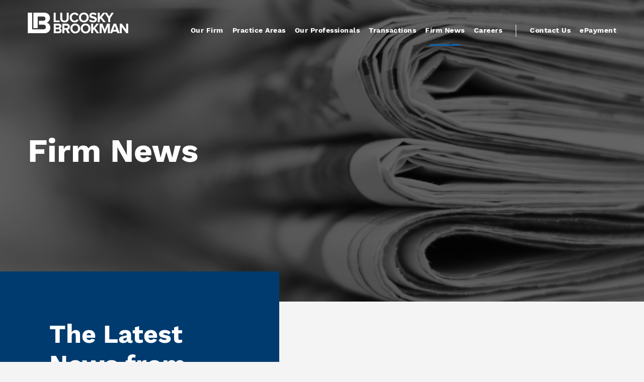

--- FILE ---
content_type: text/html; charset=UTF-8
request_url: https://www.lucbro.com/news/detail/9086/lucosky-brookman-llp-serves-as-special-nasdaq-counsel-to-u
body_size: 5434
content:
<!DOCTYPE html>
<html lang="en">
    <head>
    
        <meta charset="utf-8">
        <meta http-equiv="x-ua-compatible" content="ie=edge">
        
        <!-- Google Tag Manager -->
<script>(function(w,d,s,l,i){w[l]=w[l]||[];w[l].push({'gtm.start':
new Date().getTime(),event:'gtm.js'});var f=d.getElementsByTagName(s)[0],
j=d.createElement(s),dl=l!='dataLayer'?'&l='+l:'';j.async=true;j.src=
'https://www.googletagmanager.com/gtm.js?id='+i+dl;f.parentNode.insertBefore(j,f);
})(window,document,'script','dataLayer','GTM-P6KC4N9H');</script>
<!-- End Google Tag Manager -->
        <base href="https://www.lucbro.com" />
            
        <title>Lucosky Brookman LLP Serves as Special NASDAQ Counsel to U Power in Connection with Successful IPO :: Lucosky Brookman LLP</title>
        
        
    <link rel="canonical" href="https://www.lucbro.com/news/detail/9086/lucosky-brookman-llp-serves-as-special-nasdaq-counsel-to-u">
    <meta property="og:url" content="https://www.lucbro.com/news/detail/9086/lucosky-brookman-llp-serves-as-special-nasdaq-counsel-to-u">


    <meta property="og:site_name" content="Lucosky Brookman LLP">
    <meta property="og:title" content="Lucosky Brookman LLP Serves as Special NASDAQ Counsel to U Power in Connection with Successful IPO">
    <meta property="og:type" content="website">
    
    <meta property="og:image" content="https://d1io3yog0oux5.cloudfront.net/_738cd65d6032ea81973445c70ee0c42c/lucbro/db/874/6993/social_image_resized.jpg">
    <meta name="twitter:card" content="summary_large_image">

    <meta property="og:description" content="Explore firm milestones, client successes, attorney accolades, and thought leadership from Lucosky Brookman’s nationally recognized legal team.">
    <meta name="description" content="Explore firm milestones, client successes, attorney accolades, and thought leadership from Lucosky Brookman’s nationally recognized legal team.">



<script type="application/ld+json">
	{"@context":"http:\/\/schema.org","@type":"Corporation","name":"Lucosky Brookman LLP","address":{"@type":"PostalAddress","streetAddress":"111 Broadway Suite 807","addressLocality":"New York, NY","postalCode":"10006","addressCountry":""},"legalName":"Lucosky Brookman LLP","description":null,"tickerSymbol":"","url":"https:\/\/www.lucbro.com","logo":"https:\/\/d1io3yog0oux5.cloudfront.net\/_738cd65d6032ea81973445c70ee0c42c\/lucbro\/logo.png","image":"https:\/\/d1io3yog0oux5.cloudfront.net\/_738cd65d6032ea81973445c70ee0c42c\/lucbro\/db\/874\/6993\/social_image_resized.jpg","sameAs":[]}</script>        <meta name="viewport" content="initial-scale=1.0, width=device-width">
                
                <link href="https://fonts.googleapis.com/icon?family=Material+Icons" rel="stylesheet">
        
                    <link rel="stylesheet" href="https://d1io3yog0oux5.cloudfront.net/_738cd65d6032ea81973445c70ee0c42c/lucbro/files/theme/css/style.css">
                
                <link rel="shortcut icon" href="https://d1io3yog0oux5.cloudfront.net/_738cd65d6032ea81973445c70ee0c42c/lucbro/files/theme/images/favicons/favicon.ico">
        <link rel="apple-touch-icon" sizes="180x180" href="https://d1io3yog0oux5.cloudfront.net/_738cd65d6032ea81973445c70ee0c42c/lucbro/files/theme/images/favicons/apple-touch-icon.png">
        <link rel="icon" type="image/png" href="https://d1io3yog0oux5.cloudfront.net/_738cd65d6032ea81973445c70ee0c42c/lucbro/files/theme/images/favicons/favicon-32x32.png" sizes="32x32">
        <link rel="icon" type="image/png" href="https://d1io3yog0oux5.cloudfront.net/_738cd65d6032ea81973445c70ee0c42c/lucbro/files/theme/images/favicons/favicon-16x16.png" sizes="16x16">
        <link rel="mask-icon" href="https://d1io3yog0oux5.cloudfront.net/_738cd65d6032ea81973445c70ee0c42c/lucbro/files/theme/images/favicons/safari-pinned-tab.svg">
        <meta name="theme-color" content="#ffffff">  
    
        <!-- Global site tag (gtag.js) - Google Analytics -->
<script async src="https://www.googletagmanager.com/gtag/js?id=UA-21204603-1"></script>
<script>
  window.dataLayer = window.dataLayer || [];
  function gtag(){dataLayer.push(arguments);}
  gtag('js', new Date());
 
  gtag('config', 'UA-21204603-1');
</script>
        <script>!function () {var reb2b = window.reb2b = window.reb2b || [];if (reb2b.invoked) return;reb2b.invoked = true;reb2b.methods = ["identify", "collect"];reb2b.factory = function (method) {return function () {var args = Array.prototype.slice.call(arguments);args.unshift(method);reb2b.push(args);return reb2b;};};for (var i = 0; i < reb2b.methods.length; i++) {var key = reb2b.methods[i];reb2b[key] = reb2b.factory(key);}reb2b.load = function (key) {var script = document.createElement("script");script.type = "text/javascript";script.async = true;script.src = "https://s3-us-west-2.amazonaws.com/b2bjsstore/b/" + key + "/Q6J2RHY84X6D.js.gz";var first = document.getElementsByTagName("script")[0];first.parentNode.insertBefore(script, first);};reb2b.SNIPPET_VERSION = "1.0.1";reb2b.load("Q6J2RHY84X6D");}();</script>            </head>
<body class="pg-102610 page-type-media-listing pg-overview-news has-sub-nav">
    <div class="header-wrapper">
        <iframe src="https://tag.trovo-tag.com/f62789832900818b46312295b1afb11c" width="1" height="1" style="visibility:hidden;display:none;"></iframe><!-- Google Tag Manager (noscript) -->
<noscript><iframe src="https://www.googletagmanager.com/ns.html?id=GTM-P6KC4N9H"
height="0" width="0" style="display:none;visibility:hidden"></iframe></noscript>
<!-- End Google Tag Manager (noscript) -->
<nav id="header" class=" affixed" aria-label="Main Nav">
        <div class="container">
        <h1 class="logo">
            <a href="/">
                <img src="https://d1io3yog0oux5.cloudfront.net/_738cd65d6032ea81973445c70ee0c42c/lucbro/files/theme/images/header-logo-color%402x.png" width="200" height="41" alt="Lucosky Brookman LLP" class="color-image">
                <img src="https://d1io3yog0oux5.cloudfront.net/_738cd65d6032ea81973445c70ee0c42c/lucbro/files/theme/images/logo-header-white%402x.png" width="200" height="41" alt="Lucosky Brookman LLP">
           </a>
		</h1>
        <a class="visible-xs visible-sm mobile-nav-trigger" id="showRight">
            <div class="meat"></div>
            <div class="meat"></div>
            <div class="meat"></div>
        </a>
		<nav class="cbp-spmenu cbp-spmenu-vertical cbp-spmenu-right main-nav" id="mobile-nav">
		    		    			    <ul class="main-menu">
    <li class="sr-only"><a href="/">Home</a></li>
        <li class="has-children" data-submenu-id="submenu-our-firm">
        <a href="/our-firm" >Our Firm</a>
                    <ul id="submenu-our-firm">
                                    <li class="">
                        <a href="/our-firm" >Overview</a>
                    </li>
                                    <li class="">
                        <a href="/our-firm/charitable-giving" >Charitable Giving</a>
                    </li>
                                    <li class="">
                        <a href="/our-firm/resource-center" >Resource Center</a>
                    </li>
                                    <li class="">
                        <a href="/our-firm/year-in-review" >Year In Review</a>
                    </li>
                                    <li class="">
                        <a href="/our-firm/uplisting-report" >Uplisting Report</a>
                    </li>
                                    <li class="">
                        <a href="/our-firm/micro-cap-ipo" >Micro-Cap IPO Report</a>
                    </li>
                                    <li class="">
                        <a href="/our-firm/our-offices" >Our Offices</a>
                    </li>
                                    <li class="">
                        <a href="/our-firm/gallery" >Gallery</a>
                    </li>
                            </ul>
            </li>
        <li class="has-children" data-submenu-id="submenu-practice-areas">
        <a href="/practice-areas" >Practice Areas</a>
                    <ul id="submenu-practice-areas">
                                    <li class="">
                        <a href="/practice-areas/corporate-securities" >Corporate & Securities</a>
                    </li>
                                    <li class="">
                        <a href="/practice-areas/uplisting" >Uplisting</a>
                    </li>
                                    <li class="">
                        <a href="/practice-areas/mergers-acquisitions" >Mergers & Acquisitions</a>
                    </li>
                                    <li class="">
                        <a href="/practice-areas/banking-finance" >Banking & Finance</a>
                    </li>
                                    <li class="">
                        <a href="/practice-areas/litigation" >Litigation</a>
                    </li>
                                    <li class="">
                        <a href="/practice-areas/insurance-coverage-and-defense" >Insurance Coverage and Defense</a>
                    </li>
                                    <li class="">
                        <a href="/practice-areas/transportation" >Trucking, Transportation, and Logistics</a>
                    </li>
                                    <li class="">
                        <a href="/practice-areas/corporate-tax" >Corporate Tax</a>
                    </li>
                                    <li class="">
                        <a href="/practice-areas/public-finance" >Public Finance</a>
                    </li>
                                    <li class="">
                        <a href="/practice-areas/real-estate" >Real Estate</a>
                    </li>
                                    <li class="">
                        <a href="/practice-areas/white-collar-defense-and-regulatory-investigations" >White Collar Defense and Regulatory Investigations</a>
                    </li>
                                    <li class="">
                        <a href="/practice-areas/intellectual-property" >Intellectual Property</a>
                    </li>
                                    <li class="">
                        <a href="/practice-areas/foreign-direct-investment" >Foreign Direct Investment</a>
                    </li>
                                    <li class="">
                        <a href="/practice-areas/israeli-practice-group" >Israeli Practice Group</a>
                    </li>
                                    <li class="">
                        <a href="/practice-areas/u-s-export-controls-and-itar" >U.S. Export Controls and ITAR</a>
                    </li>
                            </ul>
            </li>
        <li class="" data-submenu-id="submenu-our-professionals">
        <a href="/our-professionals" >Our Professionals</a>
            </li>
        <li class="" data-submenu-id="submenu-transactions">
        <a href="/transactions" >Transactions</a>
            </li>
        <li class="has-children active active-landing" data-submenu-id="submenu-news">
        <a href="/news" >Firm News</a>
                    <ul id="submenu-news">
                                    <li class="active active-landing">
                        <a href="/news" >News</a>
                    </li>
                                    <li class="">
                        <a href="/news/blogs" >Blogs</a>
                    </li>
                                    <li class="">
                        <a href="/news/events" >Events</a>
                    </li>
                            </ul>
            </li>
        <li class="" data-submenu-id="submenu-careers">
        <a href="/careers" >Careers</a>
            </li>
        <li class="" data-submenu-id="submenu-contact-us">
        <a href="/contact-us" >Contact Us</a>
            </li>
        <li class="" data-submenu-id="submenu-epayment">
        <a href="/epayment" >ePayment</a>
            </li>
        </ul>					</nav>
    </div>
</nav>
<header class="page-banner overlay dark sub-path" style="background: url(https://d1io3yog0oux5.cloudfront.net/_738cd65d6032ea81973445c70ee0c42c/lucbro/db/942/8008/image_resized_big.jpg);background-position: 50% 50%;background-repeat: no-repeat;background-size: cover;background-color: #333;">
	<div class="container">
        <div class="vertical-align">
            <div class="wrapper">
                <div class="row">
                    <div class="col-md-10 ">
                        <div class="text">
                                                    <h1>Firm News</h1>
                                                                                                    </div>
                    </div>
                </div>
            </div>
        </div>
    </div>
</header>    </div>
	<div class="general-wrapper">
    	<nav class="sub-navigation-wrapper">
    <div class="sub-navigation affixed">
    	<div class="container">
            <a class="visible-xs visible-sm mobile-sub-nav-trigger collapsed" data-toggle="collapse" data-target="#sub-navigation">
                <div class="trigger-container">
            		<div class="meat"></div>
              		<div class="meat"></div>
              		<div class="meat"></div>
              	</div>
            	Firm News            </a>
            <nav class="collapse sb-nav clearfix"  id="sub-navigation">
                <h3>Firm News</h3>
                <ul>
                                            <li class="active active-landing">
                            <a href="/news" >News</a>
                        	                		</li>
                	                        <li class="">
                            <a href="/news/blogs" >Blogs</a>
                        	                		</li>
                	                        <li class="">
                            <a href="/news/events" >Events</a>
                        	                		</li>
                	                </ul>
            </nav>
        </div>
    </div>
</nav>    	    <main id="mainContent">
    	    <div class="module module-left-title-box neutral-bg overlap-top" >
    <div class="title-box-wrapper">
        <div class="title-box dark">
            <h2>The Latest News from Lucosky Brookman</h2>
        </div>
    </div>
    <div class="container">
        <div class="row">
            <div class="col-md-7 col-md-offset-5">
                <div class="vertical-align">
                    <div class="wrapper">
                        <div class="text">
                            <p>Lucosky Brookman is a leader in the representation of small and micro-cap companies. The Firm has led it clients through numerous capital raise transaction and over a dozen uplisting and initial public offering transactions.&nbsp; Access the latest news about Lucosky Brookman, our clients’ business transactions and industry updates here.<span>&nbsp; </span></p>                                                </div>
                    </div>
                </div>
            </div>
        </div>
    </div>
</div>
<div class="module">
    <div class="container">

    <article class="full-news-article">
        <h2>Lucosky Brookman LLP Serves as Special NASDAQ Counsel to U Power in Connection with Successful IPO</h2>
        <div class="related-documents-line hidden-print clearfix">  
        <time datetime="2023-04-20T00:00:00" class="date">Apr 20, 2023</time>
    </div>    
            <p>Lucosky Brookman LLP is proud to announce its role as Special NASDAQ Counsel to U Power Limited ("U Power" or the "Company"), a company focused on commercializing battery swapping and compatible electric vehicles, in pricing of its initial public offering of 2,500,000 shares of its common stock at a public offering price of $7.00 per share for a total of $17,500,000 of gross proceeds to the Company.</p>
<p>U Power Shares opened for trade at $8.10 per share, indicating strong investor interest in the company’s potential.</p>
<p>Lucosky Brookman LLP provided strategic and legal guidance to U Power, enabling the company to achieve success in the IPO. The firm's seasoned securities lawyers have in-depth knowledge and experience in dealing with the legal and regulatory requirements associated with going public. They worked closely with U Power throughout the IPO process to help the company meet NASDAQ's stringent listing standards and compliance requirements, which were vital to the success of the offering.</p>
<p>Lucosky Brookman LLP congratulates U Power on its successful IPO and looks forward to continuing its work with the company in achieving its strategic goals. The firm's seasoned securities lawyers are committed to providing clients with strategic and legal guidance to navigate the complexities of the capital markets. They have the experience and knowledge necessary to provide clients with tailored solutions that meet their unique business objectives.</p>    </article>
    </div>
</div>            </main>
            <footer >
    <div class="footer-main">
        <div class="container">
            <div class="footer-top">
                <div class="footer-logo">
                    <a href="/">
                        <img src="https://d1io3yog0oux5.cloudfront.net/_738cd65d6032ea81973445c70ee0c42c/lucbro/files/theme/images/header-logo-color%402x.png" width="200" height="41" alt="Lucosky Brookman LLP">
                   </a>
                </div>
                                <ul class="childs-menu">
    <li class="sr-only"><a href="/">Home</a></li>
    <li class="has-children">
        <a href="/our-firm" >Our Firm</a>
    </li>
    <li class="has-children">
        <a href="/practice-areas" >Practice Areas</a>
    </li>
    <li class="">
        <a href="/our-professionals" >Our Professionals</a>
    </li>
    <li class="">
        <a href="/transactions" >Transactions</a>
    </li>
    <li class="has-children active">
        <a href="/news" >Firm News</a>
    </li>
    <li class="">
        <a href="/careers" >Careers</a>
    </li>
    <li class="">
        <a href="/contact-us" >Contact Us</a>
    </li>
    <li class="">
        <a href="/epayment" >ePayment</a>
    </li>
    <li><a href="/privacy-policy">Privacy Policy</a></li>
</ul>                            </div>
            <div class="copyright">
                &copy; 2026 <a href="/">Lucosky Brookman LLP</a>. All Rights Reserved.
            </div>
    	</div>
	</div>
	</footer>
<script>
    var asset_url = 'https://d1io3yog0oux5.cloudfront.net/_738cd65d6032ea81973445c70ee0c42c/lucbro';
    var website_base_url = 'https://www.lucbro.com';
    var ir_base_url = '';
    var isQmod = false;
</script>
<script src="https://d1io3yog0oux5.cloudfront.net/_738cd65d6032ea81973445c70ee0c42c/lucbro/files/theme/js/_js/all.js"></script>


<script src="https://d1io3yog0oux5.cloudfront.net/_738cd65d6032ea81973445c70ee0c42c/lucbro/files/theme/js/aside/_js/browser-check.min.js" async></script>
<script type='text/javascript'>
 piAId = '1048003';
 piCId = '';
 piHostname = 'go.lucbro.com';
 
 (function() {
 function async_load(){
 var s = document.createElement('script'); s.type = 'text/javascript';
 s.src = ('https:' == document.location.protocol ? 'https://' : 'http://') + piHostname + '/pd.js';
 var c = document.getElementsByTagName('script')[0]; c.parentNode.insertBefore(s, c);
 }
 if(window.attachEvent) { window.attachEvent('onload', async_load); }
 else { window.addEventListener('load', async_load, false); }
 })();
</script>

<!-- Start of HubSpot Embed Code -->
<script type="text/javascript" id="hs-script-loader" async defer src="//js.hs-scripts.com/48210184.js"></script>
<!-- End of HubSpot Embed Code --><script type="text/javascript">
    _linkedin_partner_id = "7120514";
    window._linkedin_data_partner_ids = window._linkedin_data_partner_ids || [];
    window._linkedin_data_partner_ids.push(_linkedin_partner_id);
    </script><script type="text/javascript">
    (function(l) {
    if (!l){window.lintrk = function(a,b){window.lintrk.q.push([a,b])};
    window.lintrk.q=[]}
    var s = document.getElementsByTagName("script")[0];
    var b = document.createElement("script");
    b.type = "text/javascript";b.async = true;
    b.src = "https://snap.licdn.com/li.lms-analytics/insight.min.js";
    s.parentNode.insertBefore(b, s);})(window.lintrk);
</script>
<noscript>
    <img height="1" width="1" style="display:none;" alt="" src="https://px.ads.linkedin.com/collect/?pid=7120514&fmt=gif" />
</noscript>    </div><!-- //general-wrapper -->
</body>
</html>

--- FILE ---
content_type: text/html
request_url: https://tag.trovo-tag.com/f62789832900818b46312295b1afb11c
body_size: 627
content:

        <!doctype html>
        <html>
            <body>
                <img src="https://a.remarketstats.com/px/smart/?c=24d1add2443e239&type=img&partner_id=f62789832900818b46312295b1afb11c&partner_rid=5d1d4c88-f7bf-11f0-8056-61d50f922613" height="1", width="1">
                <img src="https://a.usbrowserspeed.com/lds?aid=&pid=f62789832900818b46312295b1afb11c&external_id=&rid=5d1d4c88-f7bf-11f0-8056-61d50f922613&v=iframe-1.0.0&rurl=https%3A%2F%2Fwww.lucbro.com%2Fnews%2Fdetail%2F9086%2Flucosky-brookman-llp-serves-as-special-nasdaq-counsel-to-u&ref=" height="1", width="1">
                <img src="https://match.prod.bidr.io/cookie-sync/fivebyfive" height="1", width="1">
            </body>
        </html>
    

--- FILE ---
content_type: text/css
request_url: https://d1io3yog0oux5.cloudfront.net/_738cd65d6032ea81973445c70ee0c42c/lucbro/files/theme/css/style.css
body_size: 69156
content:
/*!
 * Bootstrap v3.3.5 (http://getbootstrap.com)
 * Copyright 2011-2015 Twitter, Inc.
 * Licensed under MIT (https://github.com/twbs/bootstrap/blob/master/LICENSE)
 *//*!
 * Generated using the Bootstrap Customizer (http://getbootstrap.com/customize/?id=a0f222ddd1c3d4d02716)
 * Config saved to config.json and https://gist.github.com/a0f222ddd1c3d4d02716
 *//*!
 * Bootstrap v3.3.6 (http://getbootstrap.com)
 * Copyright 2011-2015 Twitter, Inc.
 * Licensed under MIT (https://github.com/twbs/bootstrap/blob/master/LICENSE)
 *//*! normalize.css v3.0.3 | MIT License | github.com/necolas/normalize.css */html{font-family:sans-serif;-ms-text-size-adjust:100%;-webkit-text-size-adjust:100%}body{margin:0}article,aside,details,figcaption,figure,footer,header,hgroup,main,menu,nav,section,summary{display:block}audio,canvas,progress,video{display:inline-block;vertical-align:baseline}audio:not([controls]){display:none;height:0}[hidden],template{display:none}a{background-color:transparent}a:active,a:hover{outline:0}abbr[title]{border-bottom:1px dotted}b,strong{font-weight:bold}dfn{font-style:italic}h1{font-size:2em;margin:0.67em 0}mark{background:#ff0;color:#000}small{font-size:80%}sub,sup{font-size:75%;line-height:0;position:relative;vertical-align:baseline}sup{top:-0.5em}sub{bottom:-0.25em}img{border:0}svg:not(:root){overflow:hidden}figure{margin:1em 40px}hr{-webkit-box-sizing:content-box;-moz-box-sizing:content-box;box-sizing:content-box;height:0}pre{overflow:auto}code,kbd,pre,samp{font-family:monospace, monospace;font-size:1em}button,input,optgroup,select,textarea{color:inherit;font:inherit;margin:0}button{overflow:visible}button,select{text-transform:none}button,html input[type="button"],input[type="reset"],input[type="submit"]{-webkit-appearance:button;cursor:pointer}button[disabled],html input[disabled]{cursor:default}button::-moz-focus-inner,input::-moz-focus-inner{border:0;padding:0}input{line-height:normal}input[type="checkbox"],input[type="radio"]{-webkit-box-sizing:border-box;-moz-box-sizing:border-box;box-sizing:border-box;padding:0}input[type="number"]::-webkit-inner-spin-button,input[type="number"]::-webkit-outer-spin-button{height:auto}input[type="search"]{-webkit-appearance:textfield;-webkit-box-sizing:content-box;-moz-box-sizing:content-box;box-sizing:content-box}input[type="search"]::-webkit-search-cancel-button,input[type="search"]::-webkit-search-decoration{-webkit-appearance:none}fieldset{border:1px solid #c0c0c0;margin:0 2px;padding:0.35em 0.625em 0.75em}legend{border:0;padding:0}textarea{overflow:auto}optgroup{font-weight:bold}table{border-collapse:collapse;border-spacing:0}td,th{padding:0}.glyphicon{position:relative;top:1px;display:inline-block;font-family:'Glyphicons Halflings';font-style:normal;font-weight:normal;line-height:1;-webkit-font-smoothing:antialiased;-moz-osx-font-smoothing:grayscale}.glyphicon-asterisk:before{content:"\002a"}.glyphicon-plus:before{content:"\002b"}.glyphicon-euro:before,.glyphicon-eur:before{content:"\20ac"}.glyphicon-minus:before{content:"\2212"}.glyphicon-cloud:before{content:"\2601"}.glyphicon-envelope:before{content:"\2709"}.glyphicon-pencil:before{content:"\270f"}.glyphicon-glass:before{content:"\e001"}.glyphicon-music:before{content:"\e002"}.glyphicon-search:before{content:"\e003"}.glyphicon-heart:before{content:"\e005"}.glyphicon-star:before{content:"\e006"}.glyphicon-star-empty:before{content:"\e007"}.glyphicon-user:before{content:"\e008"}.glyphicon-film:before{content:"\e009"}.glyphicon-th-large:before{content:"\e010"}.glyphicon-th:before{content:"\e011"}.glyphicon-th-list:before{content:"\e012"}.glyphicon-ok:before{content:"\e013"}.glyphicon-remove:before{content:"\e014"}.glyphicon-zoom-in:before{content:"\e015"}.glyphicon-zoom-out:before{content:"\e016"}.glyphicon-off:before{content:"\e017"}.glyphicon-signal:before{content:"\e018"}.glyphicon-cog:before{content:"\e019"}.glyphicon-trash:before{content:"\e020"}.glyphicon-home:before{content:"\e021"}.glyphicon-file:before{content:"\e022"}.glyphicon-time:before{content:"\e023"}.glyphicon-road:before{content:"\e024"}.glyphicon-download-alt:before{content:"\e025"}.glyphicon-download:before{content:"\e026"}.glyphicon-upload:before{content:"\e027"}.glyphicon-inbox:before{content:"\e028"}.glyphicon-play-circle:before{content:"\e029"}.glyphicon-repeat:before{content:"\e030"}.glyphicon-refresh:before{content:"\e031"}.glyphicon-list-alt:before{content:"\e032"}.glyphicon-lock:before{content:"\e033"}.glyphicon-flag:before{content:"\e034"}.glyphicon-headphones:before{content:"\e035"}.glyphicon-volume-off:before{content:"\e036"}.glyphicon-volume-down:before{content:"\e037"}.glyphicon-volume-up:before{content:"\e038"}.glyphicon-qrcode:before{content:"\e039"}.glyphicon-barcode:before{content:"\e040"}.glyphicon-tag:before{content:"\e041"}.glyphicon-tags:before{content:"\e042"}.glyphicon-book:before{content:"\e043"}.glyphicon-bookmark:before{content:"\e044"}.glyphicon-print:before{content:"\e045"}.glyphicon-camera:before{content:"\e046"}.glyphicon-font:before{content:"\e047"}.glyphicon-bold:before{content:"\e048"}.glyphicon-italic:before{content:"\e049"}.glyphicon-text-height:before{content:"\e050"}.glyphicon-text-width:before{content:"\e051"}.glyphicon-align-left:before{content:"\e052"}.glyphicon-align-center:before{content:"\e053"}.glyphicon-align-right:before{content:"\e054"}.glyphicon-align-justify:before{content:"\e055"}.glyphicon-list:before{content:"\e056"}.glyphicon-indent-left:before{content:"\e057"}.glyphicon-indent-right:before{content:"\e058"}.glyphicon-facetime-video:before{content:"\e059"}.glyphicon-picture:before{content:"\e060"}.glyphicon-map-marker:before{content:"\e062"}.glyphicon-adjust:before{content:"\e063"}.glyphicon-tint:before{content:"\e064"}.glyphicon-edit:before{content:"\e065"}.glyphicon-share:before{content:"\e066"}.glyphicon-check:before{content:"\e067"}.glyphicon-move:before{content:"\e068"}.glyphicon-step-backward:before{content:"\e069"}.glyphicon-fast-backward:before{content:"\e070"}.glyphicon-backward:before{content:"\e071"}.glyphicon-play:before{content:"\e072"}.glyphicon-pause:before{content:"\e073"}.glyphicon-stop:before{content:"\e074"}.glyphicon-forward:before{content:"\e075"}.glyphicon-fast-forward:before{content:"\e076"}.glyphicon-step-forward:before{content:"\e077"}.glyphicon-eject:before{content:"\e078"}.glyphicon-chevron-left:before{content:"\e079"}.glyphicon-chevron-right:before{content:"\e080"}.glyphicon-plus-sign:before{content:"\e081"}.glyphicon-minus-sign:before{content:"\e082"}.glyphicon-remove-sign:before{content:"\e083"}.glyphicon-ok-sign:before{content:"\e084"}.glyphicon-question-sign:before{content:"\e085"}.glyphicon-info-sign:before{content:"\e086"}.glyphicon-screenshot:before{content:"\e087"}.glyphicon-remove-circle:before{content:"\e088"}.glyphicon-ok-circle:before{content:"\e089"}.glyphicon-ban-circle:before{content:"\e090"}.glyphicon-arrow-left:before{content:"\e091"}.glyphicon-arrow-right:before{content:"\e092"}.glyphicon-arrow-up:before{content:"\e093"}.glyphicon-arrow-down:before{content:"\e094"}.glyphicon-share-alt:before{content:"\e095"}.glyphicon-resize-full:before{content:"\e096"}.glyphicon-resize-small:before{content:"\e097"}.glyphicon-exclamation-sign:before{content:"\e101"}.glyphicon-gift:before{content:"\e102"}.glyphicon-leaf:before{content:"\e103"}.glyphicon-fire:before{content:"\e104"}.glyphicon-eye-open:before{content:"\e105"}.glyphicon-eye-close:before{content:"\e106"}.glyphicon-warning-sign:before{content:"\e107"}.glyphicon-plane:before{content:"\e108"}.glyphicon-calendar:before{content:"\e109"}.glyphicon-random:before{content:"\e110"}.glyphicon-comment:before{content:"\e111"}.glyphicon-magnet:before{content:"\e112"}.glyphicon-chevron-up:before{content:"\e113"}.glyphicon-chevron-down:before{content:"\e114"}.glyphicon-retweet:before{content:"\e115"}.glyphicon-shopping-cart:before{content:"\e116"}.glyphicon-folder-close:before{content:"\e117"}.glyphicon-folder-open:before{content:"\e118"}.glyphicon-resize-vertical:before{content:"\e119"}.glyphicon-resize-horizontal:before{content:"\e120"}.glyphicon-hdd:before{content:"\e121"}.glyphicon-bullhorn:before{content:"\e122"}.glyphicon-bell:before{content:"\e123"}.glyphicon-certificate:before{content:"\e124"}.glyphicon-thumbs-up:before{content:"\e125"}.glyphicon-thumbs-down:before{content:"\e126"}.glyphicon-hand-right:before{content:"\e127"}.glyphicon-hand-left:before{content:"\e128"}.glyphicon-hand-up:before{content:"\e129"}.glyphicon-hand-down:before{content:"\e130"}.glyphicon-circle-arrow-right:before{content:"\e131"}.glyphicon-circle-arrow-left:before{content:"\e132"}.glyphicon-circle-arrow-up:before{content:"\e133"}.glyphicon-circle-arrow-down:before{content:"\e134"}.glyphicon-globe:before{content:"\e135"}.glyphicon-wrench:before{content:"\e136"}.glyphicon-tasks:before{content:"\e137"}.glyphicon-filter:before{content:"\e138"}.glyphicon-briefcase:before{content:"\e139"}.glyphicon-fullscreen:before{content:"\e140"}.glyphicon-dashboard:before{content:"\e141"}.glyphicon-paperclip:before{content:"\e142"}.glyphicon-heart-empty:before{content:"\e143"}.glyphicon-link:before{content:"\e144"}.glyphicon-phone:before{content:"\e145"}.glyphicon-pushpin:before{content:"\e146"}.glyphicon-usd:before{content:"\e148"}.glyphicon-gbp:before{content:"\e149"}.glyphicon-sort:before{content:"\e150"}.glyphicon-sort-by-alphabet:before{content:"\e151"}.glyphicon-sort-by-alphabet-alt:before{content:"\e152"}.glyphicon-sort-by-order:before{content:"\e153"}.glyphicon-sort-by-order-alt:before{content:"\e154"}.glyphicon-sort-by-attributes:before{content:"\e155"}.glyphicon-sort-by-attributes-alt:before{content:"\e156"}.glyphicon-unchecked:before{content:"\e157"}.glyphicon-expand:before{content:"\e158"}.glyphicon-collapse-down:before{content:"\e159"}.glyphicon-collapse-up:before{content:"\e160"}.glyphicon-log-in:before{content:"\e161"}.glyphicon-flash:before{content:"\e162"}.glyphicon-log-out:before{content:"\e163"}.glyphicon-new-window:before{content:"\e164"}.glyphicon-record:before{content:"\e165"}.glyphicon-save:before{content:"\e166"}.glyphicon-open:before{content:"\e167"}.glyphicon-saved:before{content:"\e168"}.glyphicon-import:before{content:"\e169"}.glyphicon-export:before{content:"\e170"}.glyphicon-send:before{content:"\e171"}.glyphicon-floppy-disk:before{content:"\e172"}.glyphicon-floppy-saved:before{content:"\e173"}.glyphicon-floppy-remove:before{content:"\e174"}.glyphicon-floppy-save:before{content:"\e175"}.glyphicon-floppy-open:before{content:"\e176"}.glyphicon-credit-card:before{content:"\e177"}.glyphicon-transfer:before{content:"\e178"}.glyphicon-cutlery:before{content:"\e179"}.glyphicon-header:before{content:"\e180"}.glyphicon-compressed:before{content:"\e181"}.glyphicon-earphone:before{content:"\e182"}.glyphicon-phone-alt:before{content:"\e183"}.glyphicon-tower:before{content:"\e184"}.glyphicon-stats:before{content:"\e185"}.glyphicon-sd-video:before{content:"\e186"}.glyphicon-hd-video:before{content:"\e187"}.glyphicon-subtitles:before{content:"\e188"}.glyphicon-sound-stereo:before{content:"\e189"}.glyphicon-sound-dolby:before{content:"\e190"}.glyphicon-sound-5-1:before{content:"\e191"}.glyphicon-sound-6-1:before{content:"\e192"}.glyphicon-sound-7-1:before{content:"\e193"}.glyphicon-copyright-mark:before{content:"\e194"}.glyphicon-registration-mark:before{content:"\e195"}.glyphicon-cloud-download:before{content:"\e197"}.glyphicon-cloud-upload:before{content:"\e198"}.glyphicon-tree-conifer:before{content:"\e199"}.glyphicon-tree-deciduous:before{content:"\e200"}.glyphicon-cd:before{content:"\e201"}.glyphicon-save-file:before{content:"\e202"}.glyphicon-open-file:before{content:"\e203"}.glyphicon-level-up:before{content:"\e204"}.glyphicon-copy:before{content:"\e205"}.glyphicon-paste:before{content:"\e206"}.glyphicon-alert:before{content:"\e209"}.glyphicon-equalizer:before{content:"\e210"}.glyphicon-king:before{content:"\e211"}.glyphicon-queen:before{content:"\e212"}.glyphicon-pawn:before{content:"\e213"}.glyphicon-bishop:before{content:"\e214"}.glyphicon-knight:before{content:"\e215"}.glyphicon-baby-formula:before{content:"\e216"}.glyphicon-tent:before{content:"\26fa"}.glyphicon-blackboard:before{content:"\e218"}.glyphicon-bed:before{content:"\e219"}.glyphicon-apple:before{content:"\f8ff"}.glyphicon-erase:before{content:"\e221"}.glyphicon-hourglass:before{content:"\231b"}.glyphicon-lamp:before{content:"\e223"}.glyphicon-duplicate:before{content:"\e224"}.glyphicon-piggy-bank:before{content:"\e225"}.glyphicon-scissors:before{content:"\e226"}.glyphicon-bitcoin:before{content:"\e227"}.glyphicon-btc:before{content:"\e227"}.glyphicon-xbt:before{content:"\e227"}.glyphicon-yen:before{content:"\00a5"}.glyphicon-jpy:before{content:"\00a5"}.glyphicon-ruble:before{content:"\20bd"}.glyphicon-rub:before{content:"\20bd"}.glyphicon-scale:before{content:"\e230"}.glyphicon-ice-lolly:before{content:"\e231"}.glyphicon-ice-lolly-tasted:before{content:"\e232"}.glyphicon-education:before{content:"\e233"}.glyphicon-option-horizontal:before{content:"\e234"}.glyphicon-option-vertical:before{content:"\e235"}.glyphicon-menu-hamburger:before{content:"\e236"}.glyphicon-modal-window:before{content:"\e237"}.glyphicon-oil:before{content:"\e238"}.glyphicon-grain:before{content:"\e239"}.glyphicon-sunglasses:before{content:"\e240"}.glyphicon-text-size:before{content:"\e241"}.glyphicon-text-color:before{content:"\e242"}.glyphicon-text-background:before{content:"\e243"}.glyphicon-object-align-top:before{content:"\e244"}.glyphicon-object-align-bottom:before{content:"\e245"}.glyphicon-object-align-horizontal:before{content:"\e246"}.glyphicon-object-align-left:before{content:"\e247"}.glyphicon-object-align-vertical:before{content:"\e248"}.glyphicon-object-align-right:before{content:"\e249"}.glyphicon-triangle-right:before{content:"\e250"}.glyphicon-triangle-left:before{content:"\e251"}.glyphicon-triangle-bottom:before{content:"\e252"}.glyphicon-triangle-top:before{content:"\e253"}.glyphicon-console:before{content:"\e254"}.glyphicon-superscript:before{content:"\e255"}.glyphicon-subscript:before{content:"\e256"}.glyphicon-menu-left:before{content:"\e257"}.glyphicon-menu-right:before{content:"\e258"}.glyphicon-menu-down:before{content:"\e259"}.glyphicon-menu-up:before{content:"\e260"}*{-webkit-box-sizing:border-box;-moz-box-sizing:border-box;box-sizing:border-box}*:before,*:after{-webkit-box-sizing:border-box;-moz-box-sizing:border-box;box-sizing:border-box}html{font-size:10px;-webkit-tap-highlight-color:rgba(0,0,0,0)}body{font-family:"Helvetica Neue", Helvetica, Arial, sans-serif;font-size:14px;line-height:1.42857143;color:#333333;background-color:#ffffff}input,button,select,textarea{font-family:inherit;font-size:inherit;line-height:inherit}a{color:#337ab7;text-decoration:none}a:hover,a:focus{color:#23527c;text-decoration:underline}a:focus{outline:thin dotted;outline:5px auto -webkit-focus-ring-color;outline-offset:-2px}figure{margin:0}img{vertical-align:middle}.img-responsive,.thumbnail>img,.thumbnail a>img{display:block;max-width:100%;height:auto}.img-rounded{border-radius:6px}.img-thumbnail{padding:4px;line-height:1.42857143;background-color:#ffffff;border:1px solid #dddddd;border-radius:4px;-webkit-transition:all 0.2s ease-in-out;-o-transition:all 0.2s ease-in-out;transition:all 0.2s ease-in-out;display:inline-block;max-width:100%;height:auto}.img-circle{border-radius:50%}hr{margin-top:20px;margin-bottom:20px;border:0;border-top:1px solid #eeeeee}.sr-only{position:absolute;width:1px;height:1px;margin:-1px;padding:0;overflow:hidden;clip:rect(0, 0, 0, 0);border:0}.sr-only-focusable:active,.sr-only-focusable:focus{position:static;width:auto;height:auto;margin:0;overflow:visible;clip:auto}[role="button"]{cursor:pointer}code,kbd,pre,samp{font-family:Menlo, Monaco, Consolas, "Courier New", monospace}code{padding:2px 4px;font-size:90%;color:#c7254e;background-color:#f9f2f4;border-radius:4px}kbd{padding:2px 4px;font-size:90%;color:#ffffff;background-color:#333333;border-radius:3px;-webkit-box-shadow:inset 0 -1px 0 rgba(0,0,0,0.25);box-shadow:inset 0 -1px 0 rgba(0,0,0,0.25)}kbd kbd{padding:0;font-size:100%;font-weight:bold;-webkit-box-shadow:none;box-shadow:none}pre{display:block;padding:9.5px;margin:0 0 10px;font-size:13px;line-height:1.42857143;word-break:break-all;word-wrap:break-word;color:#333333;background-color:#f5f5f5;border:1px solid #cccccc;border-radius:4px}pre code{padding:0;font-size:inherit;color:inherit;white-space:pre-wrap;background-color:transparent;border-radius:0}.pre-scrollable{max-height:340px;overflow-y:scroll}.container{margin-right:auto;margin-left:auto;padding-left:15px;padding-right:15px}@media (min-width: 768px){.container{width:750px}}@media (min-width: 992px){.container{width:970px}}@media (min-width: 1200px){.container{width:1170px}}.container-fluid{margin-right:auto;margin-left:auto;padding-left:15px;padding-right:15px}.row{margin-left:-15px;margin-right:-15px}.col-xs-1,.col-sm-1,.col-md-1,.col-lg-1,.col-xs-2,.col-sm-2,.col-md-2,.col-lg-2,.col-xs-3,.col-sm-3,.col-md-3,.col-lg-3,.col-xs-4,.col-sm-4,.col-md-4,.col-lg-4,.col-xs-5,.col-sm-5,.col-md-5,.col-lg-5,.col-xs-6,.col-sm-6,.col-md-6,.col-lg-6,.col-xs-7,.col-sm-7,.col-md-7,.col-lg-7,.col-xs-8,.col-sm-8,.col-md-8,.col-lg-8,.col-xs-9,.col-sm-9,.col-md-9,.col-lg-9,.col-xs-10,.col-sm-10,.col-md-10,.col-lg-10,.col-xs-11,.col-sm-11,.col-md-11,.col-lg-11,.col-xs-12,.col-sm-12,.col-md-12,.col-lg-12{position:relative;min-height:1px;padding-left:15px;padding-right:15px}.col-xs-1,.col-xs-2,.col-xs-3,.col-xs-4,.col-xs-5,.col-xs-6,.col-xs-7,.col-xs-8,.col-xs-9,.col-xs-10,.col-xs-11,.col-xs-12{float:left}.col-xs-12{width:100%}.col-xs-11{width:91.66666667%}.col-xs-10{width:83.33333333%}.col-xs-9{width:75%}.col-xs-8{width:66.66666667%}.col-xs-7{width:58.33333333%}.col-xs-6{width:50%}.col-xs-5{width:41.66666667%}.col-xs-4{width:33.33333333%}.col-xs-3{width:25%}.col-xs-2{width:16.66666667%}.col-xs-1{width:8.33333333%}.col-xs-pull-12{right:100%}.col-xs-pull-11{right:91.66666667%}.col-xs-pull-10{right:83.33333333%}.col-xs-pull-9{right:75%}.col-xs-pull-8{right:66.66666667%}.col-xs-pull-7{right:58.33333333%}.col-xs-pull-6{right:50%}.col-xs-pull-5{right:41.66666667%}.col-xs-pull-4{right:33.33333333%}.col-xs-pull-3{right:25%}.col-xs-pull-2{right:16.66666667%}.col-xs-pull-1{right:8.33333333%}.col-xs-pull-0{right:auto}.col-xs-push-12{left:100%}.col-xs-push-11{left:91.66666667%}.col-xs-push-10{left:83.33333333%}.col-xs-push-9{left:75%}.col-xs-push-8{left:66.66666667%}.col-xs-push-7{left:58.33333333%}.col-xs-push-6{left:50%}.col-xs-push-5{left:41.66666667%}.col-xs-push-4{left:33.33333333%}.col-xs-push-3{left:25%}.col-xs-push-2{left:16.66666667%}.col-xs-push-1{left:8.33333333%}.col-xs-push-0{left:auto}.col-xs-offset-12{margin-left:100%}.col-xs-offset-11{margin-left:91.66666667%}.col-xs-offset-10{margin-left:83.33333333%}.col-xs-offset-9{margin-left:75%}.col-xs-offset-8{margin-left:66.66666667%}.col-xs-offset-7{margin-left:58.33333333%}.col-xs-offset-6{margin-left:50%}.col-xs-offset-5{margin-left:41.66666667%}.col-xs-offset-4{margin-left:33.33333333%}.col-xs-offset-3{margin-left:25%}.col-xs-offset-2{margin-left:16.66666667%}.col-xs-offset-1{margin-left:8.33333333%}.col-xs-offset-0{margin-left:0%}@media (min-width: 768px){.col-sm-1,.col-sm-2,.col-sm-3,.col-sm-4,.col-sm-5,.col-sm-6,.col-sm-7,.col-sm-8,.col-sm-9,.col-sm-10,.col-sm-11,.col-sm-12{float:left}.col-sm-12{width:100%}.col-sm-11{width:91.66666667%}.col-sm-10{width:83.33333333%}.col-sm-9{width:75%}.col-sm-8{width:66.66666667%}.col-sm-7{width:58.33333333%}.col-sm-6{width:50%}.col-sm-5{width:41.66666667%}.col-sm-4{width:33.33333333%}.col-sm-3{width:25%}.col-sm-2{width:16.66666667%}.col-sm-1{width:8.33333333%}.col-sm-pull-12{right:100%}.col-sm-pull-11{right:91.66666667%}.col-sm-pull-10{right:83.33333333%}.col-sm-pull-9{right:75%}.col-sm-pull-8{right:66.66666667%}.col-sm-pull-7{right:58.33333333%}.col-sm-pull-6{right:50%}.col-sm-pull-5{right:41.66666667%}.col-sm-pull-4{right:33.33333333%}.col-sm-pull-3{right:25%}.col-sm-pull-2{right:16.66666667%}.col-sm-pull-1{right:8.33333333%}.col-sm-pull-0{right:auto}.col-sm-push-12{left:100%}.col-sm-push-11{left:91.66666667%}.col-sm-push-10{left:83.33333333%}.col-sm-push-9{left:75%}.col-sm-push-8{left:66.66666667%}.col-sm-push-7{left:58.33333333%}.col-sm-push-6{left:50%}.col-sm-push-5{left:41.66666667%}.col-sm-push-4{left:33.33333333%}.col-sm-push-3{left:25%}.col-sm-push-2{left:16.66666667%}.col-sm-push-1{left:8.33333333%}.col-sm-push-0{left:auto}.col-sm-offset-12{margin-left:100%}.col-sm-offset-11{margin-left:91.66666667%}.col-sm-offset-10{margin-left:83.33333333%}.col-sm-offset-9{margin-left:75%}.col-sm-offset-8{margin-left:66.66666667%}.col-sm-offset-7{margin-left:58.33333333%}.col-sm-offset-6{margin-left:50%}.col-sm-offset-5{margin-left:41.66666667%}.col-sm-offset-4{margin-left:33.33333333%}.col-sm-offset-3{margin-left:25%}.col-sm-offset-2{margin-left:16.66666667%}.col-sm-offset-1{margin-left:8.33333333%}.col-sm-offset-0{margin-left:0%}}@media (min-width: 992px){.col-md-1,.col-md-2,.col-md-3,.col-md-4,.col-md-5,.col-md-6,.col-md-7,.col-md-8,.col-md-9,.col-md-10,.col-md-11,.col-md-12{float:left}.col-md-12{width:100%}.col-md-11{width:91.66666667%}.col-md-10{width:83.33333333%}.col-md-9{width:75%}.col-md-8{width:66.66666667%}.col-md-7{width:58.33333333%}.col-md-6{width:50%}.col-md-5{width:41.66666667%}.col-md-4{width:33.33333333%}.col-md-3{width:25%}.col-md-2{width:16.66666667%}.col-md-1{width:8.33333333%}.col-md-pull-12{right:100%}.col-md-pull-11{right:91.66666667%}.col-md-pull-10{right:83.33333333%}.col-md-pull-9{right:75%}.col-md-pull-8{right:66.66666667%}.col-md-pull-7{right:58.33333333%}.col-md-pull-6{right:50%}.col-md-pull-5{right:41.66666667%}.col-md-pull-4{right:33.33333333%}.col-md-pull-3{right:25%}.col-md-pull-2{right:16.66666667%}.col-md-pull-1{right:8.33333333%}.col-md-pull-0{right:auto}.col-md-push-12{left:100%}.col-md-push-11{left:91.66666667%}.col-md-push-10{left:83.33333333%}.col-md-push-9{left:75%}.col-md-push-8{left:66.66666667%}.col-md-push-7{left:58.33333333%}.col-md-push-6{left:50%}.col-md-push-5{left:41.66666667%}.col-md-push-4{left:33.33333333%}.col-md-push-3{left:25%}.col-md-push-2{left:16.66666667%}.col-md-push-1{left:8.33333333%}.col-md-push-0{left:auto}.col-md-offset-12{margin-left:100%}.col-md-offset-11{margin-left:91.66666667%}.col-md-offset-10{margin-left:83.33333333%}.col-md-offset-9{margin-left:75%}.col-md-offset-8{margin-left:66.66666667%}.col-md-offset-7{margin-left:58.33333333%}.col-md-offset-6{margin-left:50%}.col-md-offset-5{margin-left:41.66666667%}.col-md-offset-4{margin-left:33.33333333%}.col-md-offset-3{margin-left:25%}.col-md-offset-2{margin-left:16.66666667%}.col-md-offset-1{margin-left:8.33333333%}.col-md-offset-0{margin-left:0%}}@media (min-width: 1200px){.col-lg-1,.col-lg-2,.col-lg-3,.col-lg-4,.col-lg-5,.col-lg-6,.col-lg-7,.col-lg-8,.col-lg-9,.col-lg-10,.col-lg-11,.col-lg-12{float:left}.col-lg-12{width:100%}.col-lg-11{width:91.66666667%}.col-lg-10{width:83.33333333%}.col-lg-9{width:75%}.col-lg-8{width:66.66666667%}.col-lg-7{width:58.33333333%}.col-lg-6{width:50%}.col-lg-5{width:41.66666667%}.col-lg-4{width:33.33333333%}.col-lg-3{width:25%}.col-lg-2{width:16.66666667%}.col-lg-1{width:8.33333333%}.col-lg-pull-12{right:100%}.col-lg-pull-11{right:91.66666667%}.col-lg-pull-10{right:83.33333333%}.col-lg-pull-9{right:75%}.col-lg-pull-8{right:66.66666667%}.col-lg-pull-7{right:58.33333333%}.col-lg-pull-6{right:50%}.col-lg-pull-5{right:41.66666667%}.col-lg-pull-4{right:33.33333333%}.col-lg-pull-3{right:25%}.col-lg-pull-2{right:16.66666667%}.col-lg-pull-1{right:8.33333333%}.col-lg-pull-0{right:auto}.col-lg-push-12{left:100%}.col-lg-push-11{left:91.66666667%}.col-lg-push-10{left:83.33333333%}.col-lg-push-9{left:75%}.col-lg-push-8{left:66.66666667%}.col-lg-push-7{left:58.33333333%}.col-lg-push-6{left:50%}.col-lg-push-5{left:41.66666667%}.col-lg-push-4{left:33.33333333%}.col-lg-push-3{left:25%}.col-lg-push-2{left:16.66666667%}.col-lg-push-1{left:8.33333333%}.col-lg-push-0{left:auto}.col-lg-offset-12{margin-left:100%}.col-lg-offset-11{margin-left:91.66666667%}.col-lg-offset-10{margin-left:83.33333333%}.col-lg-offset-9{margin-left:75%}.col-lg-offset-8{margin-left:66.66666667%}.col-lg-offset-7{margin-left:58.33333333%}.col-lg-offset-6{margin-left:50%}.col-lg-offset-5{margin-left:41.66666667%}.col-lg-offset-4{margin-left:33.33333333%}.col-lg-offset-3{margin-left:25%}.col-lg-offset-2{margin-left:16.66666667%}.col-lg-offset-1{margin-left:8.33333333%}.col-lg-offset-0{margin-left:0%}}table{background-color:transparent}caption{padding-top:8px;padding-bottom:8px;color:#777777;text-align:left}th{text-align:left}.table{width:100%;max-width:100%;margin-bottom:20px}.table>thead>tr>th,.table>tbody>tr>th,.table>tfoot>tr>th,.table>thead>tr>td,.table>tbody>tr>td,.table>tfoot>tr>td{padding:8px;line-height:1.42857143;vertical-align:top;border-top:1px solid #dddddd}.table>thead>tr>th{vertical-align:bottom;border-bottom:2px solid #dddddd}.table>caption+thead>tr:first-child>th,.table>colgroup+thead>tr:first-child>th,.table>thead:first-child>tr:first-child>th,.table>caption+thead>tr:first-child>td,.table>colgroup+thead>tr:first-child>td,.table>thead:first-child>tr:first-child>td{border-top:0}.table>tbody+tbody{border-top:2px solid #dddddd}.table .table{background-color:#ffffff}.table-condensed>thead>tr>th,.table-condensed>tbody>tr>th,.table-condensed>tfoot>tr>th,.table-condensed>thead>tr>td,.table-condensed>tbody>tr>td,.table-condensed>tfoot>tr>td{padding:5px}.table-bordered{border:1px solid #dddddd}.table-bordered>thead>tr>th,.table-bordered>tbody>tr>th,.table-bordered>tfoot>tr>th,.table-bordered>thead>tr>td,.table-bordered>tbody>tr>td,.table-bordered>tfoot>tr>td{border:1px solid #dddddd}.table-bordered>thead>tr>th,.table-bordered>thead>tr>td{border-bottom-width:2px}.table-striped>tbody>tr:nth-of-type(odd){background-color:#f9f9f9}.table-hover>tbody>tr:hover{background-color:#f5f5f5}table col[class*="col-"]{position:static;float:none;display:table-column}table td[class*="col-"],table th[class*="col-"]{position:static;float:none;display:table-cell}.table>thead>tr>td.active,.table>tbody>tr>td.active,.table>tfoot>tr>td.active,.table>thead>tr>th.active,.table>tbody>tr>th.active,.table>tfoot>tr>th.active,.table>thead>tr.active>td,.table>tbody>tr.active>td,.table>tfoot>tr.active>td,.table>thead>tr.active>th,.table>tbody>tr.active>th,.table>tfoot>tr.active>th{background-color:#f5f5f5}.table-hover>tbody>tr>td.active:hover,.table-hover>tbody>tr>th.active:hover,.table-hover>tbody>tr.active:hover>td,.table-hover>tbody>tr:hover>.active,.table-hover>tbody>tr.active:hover>th{background-color:#e8e8e8}.table>thead>tr>td.success,.table>tbody>tr>td.success,.table>tfoot>tr>td.success,.table>thead>tr>th.success,.table>tbody>tr>th.success,.table>tfoot>tr>th.success,.table>thead>tr.success>td,.table>tbody>tr.success>td,.table>tfoot>tr.success>td,.table>thead>tr.success>th,.table>tbody>tr.success>th,.table>tfoot>tr.success>th{background-color:#dff0d8}.table-hover>tbody>tr>td.success:hover,.table-hover>tbody>tr>th.success:hover,.table-hover>tbody>tr.success:hover>td,.table-hover>tbody>tr:hover>.success,.table-hover>tbody>tr.success:hover>th{background-color:#d0e9c6}.table>thead>tr>td.info,.table>tbody>tr>td.info,.table>tfoot>tr>td.info,.table>thead>tr>th.info,.table>tbody>tr>th.info,.table>tfoot>tr>th.info,.table>thead>tr.info>td,.table>tbody>tr.info>td,.table>tfoot>tr.info>td,.table>thead>tr.info>th,.table>tbody>tr.info>th,.table>tfoot>tr.info>th{background-color:#d9edf7}.table-hover>tbody>tr>td.info:hover,.table-hover>tbody>tr>th.info:hover,.table-hover>tbody>tr.info:hover>td,.table-hover>tbody>tr:hover>.info,.table-hover>tbody>tr.info:hover>th{background-color:#c4e3f3}.table>thead>tr>td.warning,.table>tbody>tr>td.warning,.table>tfoot>tr>td.warning,.table>thead>tr>th.warning,.table>tbody>tr>th.warning,.table>tfoot>tr>th.warning,.table>thead>tr.warning>td,.table>tbody>tr.warning>td,.table>tfoot>tr.warning>td,.table>thead>tr.warning>th,.table>tbody>tr.warning>th,.table>tfoot>tr.warning>th{background-color:#fcf8e3}.table-hover>tbody>tr>td.warning:hover,.table-hover>tbody>tr>th.warning:hover,.table-hover>tbody>tr.warning:hover>td,.table-hover>tbody>tr:hover>.warning,.table-hover>tbody>tr.warning:hover>th{background-color:#faf2cc}.table>thead>tr>td.danger,.table>tbody>tr>td.danger,.table>tfoot>tr>td.danger,.table>thead>tr>th.danger,.table>tbody>tr>th.danger,.table>tfoot>tr>th.danger,.table>thead>tr.danger>td,.table>tbody>tr.danger>td,.table>tfoot>tr.danger>td,.table>thead>tr.danger>th,.table>tbody>tr.danger>th,.table>tfoot>tr.danger>th{background-color:#f2dede}.table-hover>tbody>tr>td.danger:hover,.table-hover>tbody>tr>th.danger:hover,.table-hover>tbody>tr.danger:hover>td,.table-hover>tbody>tr:hover>.danger,.table-hover>tbody>tr.danger:hover>th{background-color:#ebcccc}.table-responsive{overflow-x:auto;min-height:0.01%}@media screen and (max-width: 767px){.table-responsive{width:100%;margin-bottom:15px;overflow-y:hidden;-ms-overflow-style:-ms-autohiding-scrollbar;border:1px solid #dddddd}.table-responsive>.table{margin-bottom:0}.table-responsive>.table>thead>tr>th,.table-responsive>.table>tbody>tr>th,.table-responsive>.table>tfoot>tr>th,.table-responsive>.table>thead>tr>td,.table-responsive>.table>tbody>tr>td,.table-responsive>.table>tfoot>tr>td{white-space:nowrap}.table-responsive>.table-bordered{border:0}.table-responsive>.table-bordered>thead>tr>th:first-child,.table-responsive>.table-bordered>tbody>tr>th:first-child,.table-responsive>.table-bordered>tfoot>tr>th:first-child,.table-responsive>.table-bordered>thead>tr>td:first-child,.table-responsive>.table-bordered>tbody>tr>td:first-child,.table-responsive>.table-bordered>tfoot>tr>td:first-child{border-left:0}.table-responsive>.table-bordered>thead>tr>th:last-child,.table-responsive>.table-bordered>tbody>tr>th:last-child,.table-responsive>.table-bordered>tfoot>tr>th:last-child,.table-responsive>.table-bordered>thead>tr>td:last-child,.table-responsive>.table-bordered>tbody>tr>td:last-child,.table-responsive>.table-bordered>tfoot>tr>td:last-child{border-right:0}.table-responsive>.table-bordered>tbody>tr:last-child>th,.table-responsive>.table-bordered>tfoot>tr:last-child>th,.table-responsive>.table-bordered>tbody>tr:last-child>td,.table-responsive>.table-bordered>tfoot>tr:last-child>td{border-bottom:0}}fieldset{padding:0;margin:0;border:0;min-width:0}legend{display:block;width:100%;padding:0;margin-bottom:20px;font-size:21px;line-height:inherit;color:#333333;border:0;border-bottom:1px solid #e5e5e5}label{display:inline-block;max-width:100%;margin-bottom:5px;font-weight:bold}input[type="search"]{-webkit-box-sizing:border-box;-moz-box-sizing:border-box;box-sizing:border-box}input[type="radio"],input[type="checkbox"]{margin:4px 0 0;margin-top:1px \9;line-height:normal}input[type="file"]{display:block}input[type="range"]{display:block;width:100%}select[multiple],select[size]{height:auto}input[type="file"]:focus,input[type="radio"]:focus,input[type="checkbox"]:focus{outline:thin dotted;outline:5px auto -webkit-focus-ring-color;outline-offset:-2px}output{display:block;padding-top:7px;font-size:14px;line-height:1.42857143;color:#555555}.form-control{display:block;width:100%;height:34px;padding:6px 12px;font-size:14px;line-height:1.42857143;color:#555555;background-color:#ffffff;background-image:none;border:1px solid #cccccc;border-radius:4px;-webkit-box-shadow:inset 0 1px 1px rgba(0,0,0,0.075);box-shadow:inset 0 1px 1px rgba(0,0,0,0.075);-webkit-transition:border-color ease-in-out .15s, -webkit-box-shadow ease-in-out .15s;-o-transition:border-color ease-in-out .15s, box-shadow ease-in-out .15s;transition:border-color ease-in-out .15s, box-shadow ease-in-out .15s}.form-control:focus{border-color:#66afe9;outline:0;-webkit-box-shadow:inset 0 1px 1px rgba(0,0,0,0.075),0 0 8px rgba(102,175,233,0.6);box-shadow:inset 0 1px 1px rgba(0,0,0,0.075),0 0 8px rgba(102,175,233,0.6)}.form-control::-moz-placeholder{color:#999999;opacity:1}.form-control:-ms-input-placeholder{color:#999999}.form-control::-webkit-input-placeholder{color:#999999}.form-control::-ms-expand{border:0;background-color:transparent}.form-control[disabled],.form-control[readonly],fieldset[disabled] .form-control{background-color:#eeeeee;opacity:1}.form-control[disabled],fieldset[disabled] .form-control{cursor:not-allowed}textarea.form-control{height:auto}input[type="search"]{-webkit-appearance:none}@media screen and (-webkit-min-device-pixel-ratio: 0){input[type="date"].form-control,input[type="time"].form-control,input[type="datetime-local"].form-control,input[type="month"].form-control{line-height:34px}input[type="date"].input-sm,input[type="time"].input-sm,input[type="datetime-local"].input-sm,input[type="month"].input-sm,.input-group-sm input[type="date"],.input-group-sm input[type="time"],.input-group-sm input[type="datetime-local"],.input-group-sm input[type="month"]{line-height:30px}input[type="date"].input-lg,input[type="time"].input-lg,input[type="datetime-local"].input-lg,input[type="month"].input-lg,.input-group-lg input[type="date"],.input-group-lg input[type="time"],.input-group-lg input[type="datetime-local"],.input-group-lg input[type="month"]{line-height:46px}}.form-group{margin-bottom:15px}.radio,.checkbox{position:relative;display:block;margin-top:10px;margin-bottom:10px}.radio label,.checkbox label{min-height:20px;padding-left:20px;margin-bottom:0;font-weight:normal;cursor:pointer}.radio input[type="radio"],.radio-inline input[type="radio"],.checkbox input[type="checkbox"],.checkbox-inline input[type="checkbox"]{position:absolute;margin-left:-20px;margin-top:4px \9}.radio+.radio,.checkbox+.checkbox{margin-top:-5px}.radio-inline,.checkbox-inline{position:relative;display:inline-block;padding-left:20px;margin-bottom:0;vertical-align:middle;font-weight:normal;cursor:pointer}.radio-inline+.radio-inline,.checkbox-inline+.checkbox-inline{margin-top:0;margin-left:10px}input[type="radio"][disabled],input[type="checkbox"][disabled],input[type="radio"].disabled,input[type="checkbox"].disabled,fieldset[disabled] input[type="radio"],fieldset[disabled] input[type="checkbox"]{cursor:not-allowed}.radio-inline.disabled,.checkbox-inline.disabled,fieldset[disabled] .radio-inline,fieldset[disabled] .checkbox-inline{cursor:not-allowed}.radio.disabled label,.checkbox.disabled label,fieldset[disabled] .radio label,fieldset[disabled] .checkbox label{cursor:not-allowed}.form-control-static{padding-top:7px;padding-bottom:7px;margin-bottom:0;min-height:34px}.form-control-static.input-lg,.form-control-static.input-sm{padding-left:0;padding-right:0}.input-sm{height:30px;padding:5px 10px;font-size:12px;line-height:1.5;border-radius:3px}select.input-sm{height:30px;line-height:30px}textarea.input-sm,select[multiple].input-sm{height:auto}.form-group-sm .form-control{height:30px;padding:5px 10px;font-size:12px;line-height:1.5;border-radius:3px}.form-group-sm select.form-control{height:30px;line-height:30px}.form-group-sm textarea.form-control,.form-group-sm select[multiple].form-control{height:auto}.form-group-sm .form-control-static{height:30px;min-height:32px;padding:6px 10px;font-size:12px;line-height:1.5}.input-lg{height:46px;padding:10px 16px;font-size:18px;line-height:1.3333333;border-radius:6px}select.input-lg{height:46px;line-height:46px}textarea.input-lg,select[multiple].input-lg{height:auto}.form-group-lg .form-control{height:46px;padding:10px 16px;font-size:18px;line-height:1.3333333;border-radius:6px}.form-group-lg select.form-control{height:46px;line-height:46px}.form-group-lg textarea.form-control,.form-group-lg select[multiple].form-control{height:auto}.form-group-lg .form-control-static{height:46px;min-height:38px;padding:11px 16px;font-size:18px;line-height:1.3333333}.has-feedback{position:relative}.has-feedback .form-control{padding-right:42.5px}.form-control-feedback{position:absolute;top:0;right:0;z-index:2;display:block;width:34px;height:34px;line-height:34px;text-align:center;pointer-events:none}.input-lg+.form-control-feedback,.input-group-lg+.form-control-feedback,.form-group-lg .form-control+.form-control-feedback{width:46px;height:46px;line-height:46px}.input-sm+.form-control-feedback,.input-group-sm+.form-control-feedback,.form-group-sm .form-control+.form-control-feedback{width:30px;height:30px;line-height:30px}.has-success .help-block,.has-success .control-label,.has-success .radio,.has-success .checkbox,.has-success .radio-inline,.has-success .checkbox-inline,.has-success.radio label,.has-success.checkbox label,.has-success.radio-inline label,.has-success.checkbox-inline label{color:#3c763d}.has-success .form-control{border-color:#3c763d;-webkit-box-shadow:inset 0 1px 1px rgba(0,0,0,0.075);box-shadow:inset 0 1px 1px rgba(0,0,0,0.075)}.has-success .form-control:focus{border-color:#2b542c;-webkit-box-shadow:inset 0 1px 1px rgba(0,0,0,0.075),0 0 6px #67b168;box-shadow:inset 0 1px 1px rgba(0,0,0,0.075),0 0 6px #67b168}.has-success .input-group-addon{color:#3c763d;border-color:#3c763d;background-color:#dff0d8}.has-success .form-control-feedback{color:#3c763d}.has-warning .help-block,.has-warning .control-label,.has-warning .radio,.has-warning .checkbox,.has-warning .radio-inline,.has-warning .checkbox-inline,.has-warning.radio label,.has-warning.checkbox label,.has-warning.radio-inline label,.has-warning.checkbox-inline label{color:#8a6d3b}.has-warning .form-control{border-color:#8a6d3b;-webkit-box-shadow:inset 0 1px 1px rgba(0,0,0,0.075);box-shadow:inset 0 1px 1px rgba(0,0,0,0.075)}.has-warning .form-control:focus{border-color:#66512c;-webkit-box-shadow:inset 0 1px 1px rgba(0,0,0,0.075),0 0 6px #c0a16b;box-shadow:inset 0 1px 1px rgba(0,0,0,0.075),0 0 6px #c0a16b}.has-warning .input-group-addon{color:#8a6d3b;border-color:#8a6d3b;background-color:#fcf8e3}.has-warning .form-control-feedback{color:#8a6d3b}.has-error .help-block,.has-error .control-label,.has-error .radio,.has-error .checkbox,.has-error .radio-inline,.has-error .checkbox-inline,.has-error.radio label,.has-error.checkbox label,.has-error.radio-inline label,.has-error.checkbox-inline label{color:#a94442}.has-error .form-control{border-color:#a94442;-webkit-box-shadow:inset 0 1px 1px rgba(0,0,0,0.075);box-shadow:inset 0 1px 1px rgba(0,0,0,0.075)}.has-error .form-control:focus{border-color:#843534;-webkit-box-shadow:inset 0 1px 1px rgba(0,0,0,0.075),0 0 6px #ce8483;box-shadow:inset 0 1px 1px rgba(0,0,0,0.075),0 0 6px #ce8483}.has-error .input-group-addon{color:#a94442;border-color:#a94442;background-color:#f2dede}.has-error .form-control-feedback{color:#a94442}.has-feedback label~.form-control-feedback{top:25px}.has-feedback label.sr-only~.form-control-feedback{top:0}.help-block{display:block;margin-top:5px;margin-bottom:10px;color:#737373}@media (min-width: 768px){.form-inline .form-group{display:inline-block;margin-bottom:0;vertical-align:middle}.form-inline .form-control{display:inline-block;width:auto;vertical-align:middle}.form-inline .form-control-static{display:inline-block}.form-inline .input-group{display:inline-table;vertical-align:middle}.form-inline .input-group .input-group-addon,.form-inline .input-group .input-group-btn,.form-inline .input-group .form-control{width:auto}.form-inline .input-group>.form-control{width:100%}.form-inline .control-label{margin-bottom:0;vertical-align:middle}.form-inline .radio,.form-inline .checkbox{display:inline-block;margin-top:0;margin-bottom:0;vertical-align:middle}.form-inline .radio label,.form-inline .checkbox label{padding-left:0}.form-inline .radio input[type="radio"],.form-inline .checkbox input[type="checkbox"]{position:relative;margin-left:0}.form-inline .has-feedback .form-control-feedback{top:0}}.form-horizontal .radio,.form-horizontal .checkbox,.form-horizontal .radio-inline,.form-horizontal .checkbox-inline{margin-top:0;margin-bottom:0;padding-top:7px}.form-horizontal .radio,.form-horizontal .checkbox{min-height:27px}.form-horizontal .form-group{margin-left:-15px;margin-right:-15px}@media (min-width: 768px){.form-horizontal .control-label{text-align:right;margin-bottom:0;padding-top:7px}}.form-horizontal .has-feedback .form-control-feedback{right:15px}@media (min-width: 768px){.form-horizontal .form-group-lg .control-label{padding-top:11px;font-size:18px}}@media (min-width: 768px){.form-horizontal .form-group-sm .control-label{padding-top:6px;font-size:12px}}.btn{display:inline-block;margin-bottom:0;font-weight:normal;text-align:center;vertical-align:middle;-ms-touch-action:manipulation;touch-action:manipulation;cursor:pointer;background-image:none;border:1px solid transparent;white-space:nowrap;padding:6px 12px;font-size:14px;line-height:1.42857143;border-radius:4px;-webkit-user-select:none;-moz-user-select:none;-ms-user-select:none;user-select:none}.btn:focus,.btn:active:focus,.btn.active:focus,.btn.focus,.btn:active.focus,.btn.active.focus{outline:thin dotted;outline:5px auto -webkit-focus-ring-color;outline-offset:-2px}.btn:hover,.btn:focus,.btn.focus{color:#333333;text-decoration:none}.btn:active,.btn.active{outline:0;background-image:none;-webkit-box-shadow:inset 0 3px 5px rgba(0,0,0,0.125);box-shadow:inset 0 3px 5px rgba(0,0,0,0.125)}.btn.disabled,.btn[disabled],fieldset[disabled] .btn{cursor:not-allowed;opacity:0.65;filter:alpha(opacity=65);-webkit-box-shadow:none;box-shadow:none}a.btn.disabled,fieldset[disabled] a.btn{pointer-events:none}.btn-default{color:#333333;background-color:#ffffff;border-color:#cccccc}.btn-default:focus,.btn-default.focus{color:#333333;background-color:#e6e6e6;border-color:#8c8c8c}.btn-default:hover{color:#333333;background-color:#e6e6e6;border-color:#adadad}.btn-default:active,.btn-default.active,.open>.dropdown-toggle.btn-default{color:#333333;background-color:#e6e6e6;border-color:#adadad}.btn-default:active:hover,.btn-default.active:hover,.open>.dropdown-toggle.btn-default:hover,.btn-default:active:focus,.btn-default.active:focus,.open>.dropdown-toggle.btn-default:focus,.btn-default:active.focus,.btn-default.active.focus,.open>.dropdown-toggle.btn-default.focus{color:#333333;background-color:#d4d4d4;border-color:#8c8c8c}.btn-default:active,.btn-default.active,.open>.dropdown-toggle.btn-default{background-image:none}.btn-default.disabled:hover,.btn-default[disabled]:hover,fieldset[disabled] .btn-default:hover,.btn-default.disabled:focus,.btn-default[disabled]:focus,fieldset[disabled] .btn-default:focus,.btn-default.disabled.focus,.btn-default[disabled].focus,fieldset[disabled] .btn-default.focus{background-color:#ffffff;border-color:#cccccc}.btn-default .badge{color:#ffffff;background-color:#333333}.btn-primary{color:#ffffff;background-color:#337ab7;border-color:#2e6da4}.btn-primary:focus,.btn-primary.focus{color:#ffffff;background-color:#286090;border-color:#122b40}.btn-primary:hover{color:#ffffff;background-color:#286090;border-color:#204d74}.btn-primary:active,.btn-primary.active,.open>.dropdown-toggle.btn-primary{color:#ffffff;background-color:#286090;border-color:#204d74}.btn-primary:active:hover,.btn-primary.active:hover,.open>.dropdown-toggle.btn-primary:hover,.btn-primary:active:focus,.btn-primary.active:focus,.open>.dropdown-toggle.btn-primary:focus,.btn-primary:active.focus,.btn-primary.active.focus,.open>.dropdown-toggle.btn-primary.focus{color:#ffffff;background-color:#204d74;border-color:#122b40}.btn-primary:active,.btn-primary.active,.open>.dropdown-toggle.btn-primary{background-image:none}.btn-primary.disabled:hover,.btn-primary[disabled]:hover,fieldset[disabled] .btn-primary:hover,.btn-primary.disabled:focus,.btn-primary[disabled]:focus,fieldset[disabled] .btn-primary:focus,.btn-primary.disabled.focus,.btn-primary[disabled].focus,fieldset[disabled] .btn-primary.focus{background-color:#337ab7;border-color:#2e6da4}.btn-primary .badge{color:#337ab7;background-color:#ffffff}.btn-success{color:#ffffff;background-color:#5cb85c;border-color:#4cae4c}.btn-success:focus,.btn-success.focus{color:#ffffff;background-color:#449d44;border-color:#255625}.btn-success:hover{color:#ffffff;background-color:#449d44;border-color:#398439}.btn-success:active,.btn-success.active,.open>.dropdown-toggle.btn-success{color:#ffffff;background-color:#449d44;border-color:#398439}.btn-success:active:hover,.btn-success.active:hover,.open>.dropdown-toggle.btn-success:hover,.btn-success:active:focus,.btn-success.active:focus,.open>.dropdown-toggle.btn-success:focus,.btn-success:active.focus,.btn-success.active.focus,.open>.dropdown-toggle.btn-success.focus{color:#ffffff;background-color:#398439;border-color:#255625}.btn-success:active,.btn-success.active,.open>.dropdown-toggle.btn-success{background-image:none}.btn-success.disabled:hover,.btn-success[disabled]:hover,fieldset[disabled] .btn-success:hover,.btn-success.disabled:focus,.btn-success[disabled]:focus,fieldset[disabled] .btn-success:focus,.btn-success.disabled.focus,.btn-success[disabled].focus,fieldset[disabled] .btn-success.focus{background-color:#5cb85c;border-color:#4cae4c}.btn-success .badge{color:#5cb85c;background-color:#ffffff}.btn-info{color:#ffffff;background-color:#5bc0de;border-color:#46b8da}.btn-info:focus,.btn-info.focus{color:#ffffff;background-color:#31b0d5;border-color:#1b6d85}.btn-info:hover{color:#ffffff;background-color:#31b0d5;border-color:#269abc}.btn-info:active,.btn-info.active,.open>.dropdown-toggle.btn-info{color:#ffffff;background-color:#31b0d5;border-color:#269abc}.btn-info:active:hover,.btn-info.active:hover,.open>.dropdown-toggle.btn-info:hover,.btn-info:active:focus,.btn-info.active:focus,.open>.dropdown-toggle.btn-info:focus,.btn-info:active.focus,.btn-info.active.focus,.open>.dropdown-toggle.btn-info.focus{color:#ffffff;background-color:#269abc;border-color:#1b6d85}.btn-info:active,.btn-info.active,.open>.dropdown-toggle.btn-info{background-image:none}.btn-info.disabled:hover,.btn-info[disabled]:hover,fieldset[disabled] .btn-info:hover,.btn-info.disabled:focus,.btn-info[disabled]:focus,fieldset[disabled] .btn-info:focus,.btn-info.disabled.focus,.btn-info[disabled].focus,fieldset[disabled] .btn-info.focus{background-color:#5bc0de;border-color:#46b8da}.btn-info .badge{color:#5bc0de;background-color:#ffffff}.btn-warning{color:#ffffff;background-color:#f0ad4e;border-color:#eea236}.btn-warning:focus,.btn-warning.focus{color:#ffffff;background-color:#ec971f;border-color:#985f0d}.btn-warning:hover{color:#ffffff;background-color:#ec971f;border-color:#d58512}.btn-warning:active,.btn-warning.active,.open>.dropdown-toggle.btn-warning{color:#ffffff;background-color:#ec971f;border-color:#d58512}.btn-warning:active:hover,.btn-warning.active:hover,.open>.dropdown-toggle.btn-warning:hover,.btn-warning:active:focus,.btn-warning.active:focus,.open>.dropdown-toggle.btn-warning:focus,.btn-warning:active.focus,.btn-warning.active.focus,.open>.dropdown-toggle.btn-warning.focus{color:#ffffff;background-color:#d58512;border-color:#985f0d}.btn-warning:active,.btn-warning.active,.open>.dropdown-toggle.btn-warning{background-image:none}.btn-warning.disabled:hover,.btn-warning[disabled]:hover,fieldset[disabled] .btn-warning:hover,.btn-warning.disabled:focus,.btn-warning[disabled]:focus,fieldset[disabled] .btn-warning:focus,.btn-warning.disabled.focus,.btn-warning[disabled].focus,fieldset[disabled] .btn-warning.focus{background-color:#f0ad4e;border-color:#eea236}.btn-warning .badge{color:#f0ad4e;background-color:#ffffff}.btn-danger{color:#ffffff;background-color:#d9534f;border-color:#d43f3a}.btn-danger:focus,.btn-danger.focus{color:#ffffff;background-color:#c9302c;border-color:#761c19}.btn-danger:hover{color:#ffffff;background-color:#c9302c;border-color:#ac2925}.btn-danger:active,.btn-danger.active,.open>.dropdown-toggle.btn-danger{color:#ffffff;background-color:#c9302c;border-color:#ac2925}.btn-danger:active:hover,.btn-danger.active:hover,.open>.dropdown-toggle.btn-danger:hover,.btn-danger:active:focus,.btn-danger.active:focus,.open>.dropdown-toggle.btn-danger:focus,.btn-danger:active.focus,.btn-danger.active.focus,.open>.dropdown-toggle.btn-danger.focus{color:#ffffff;background-color:#ac2925;border-color:#761c19}.btn-danger:active,.btn-danger.active,.open>.dropdown-toggle.btn-danger{background-image:none}.btn-danger.disabled:hover,.btn-danger[disabled]:hover,fieldset[disabled] .btn-danger:hover,.btn-danger.disabled:focus,.btn-danger[disabled]:focus,fieldset[disabled] .btn-danger:focus,.btn-danger.disabled.focus,.btn-danger[disabled].focus,fieldset[disabled] .btn-danger.focus{background-color:#d9534f;border-color:#d43f3a}.btn-danger .badge{color:#d9534f;background-color:#ffffff}.btn-link{color:#337ab7;font-weight:normal;border-radius:0}.btn-link,.btn-link:active,.btn-link.active,.btn-link[disabled],fieldset[disabled] .btn-link{background-color:transparent;-webkit-box-shadow:none;box-shadow:none}.btn-link,.btn-link:hover,.btn-link:focus,.btn-link:active{border-color:transparent}.btn-link:hover,.btn-link:focus{color:#23527c;text-decoration:underline;background-color:transparent}.btn-link[disabled]:hover,fieldset[disabled] .btn-link:hover,.btn-link[disabled]:focus,fieldset[disabled] .btn-link:focus{color:#777777;text-decoration:none}.btn-lg,.btn-group-lg>.btn{padding:10px 16px;font-size:18px;line-height:1.3333333;border-radius:6px}.btn-sm,.btn-group-sm>.btn{padding:5px 10px;font-size:12px;line-height:1.5;border-radius:3px}.btn-xs,.btn-group-xs>.btn{padding:1px 5px;font-size:12px;line-height:1.5;border-radius:3px}.btn-block{display:block;width:100%}.btn-block+.btn-block{margin-top:5px}input[type="submit"].btn-block,input[type="reset"].btn-block,input[type="button"].btn-block{width:100%}.fade{opacity:0;-webkit-transition:opacity 0.15s linear;-o-transition:opacity 0.15s linear;transition:opacity 0.15s linear}.fade.in{opacity:1}.collapse{display:none}.collapse.in{display:block}tr.collapse.in{display:table-row}tbody.collapse.in{display:table-row-group}.collapsing{position:relative;height:0;overflow:hidden;-webkit-transition-property:height, visibility;-o-transition-property:height, visibility;transition-property:height, visibility;-webkit-transition-duration:0.35s;-o-transition-duration:0.35s;transition-duration:0.35s;-webkit-transition-timing-function:ease;-o-transition-timing-function:ease;transition-timing-function:ease}.caret{display:inline-block;width:0;height:0;margin-left:2px;vertical-align:middle;border-top:4px dashed;border-top:4px solid \9;border-right:4px solid transparent;border-left:4px solid transparent}.dropup,.dropdown{position:relative}.dropdown-toggle:focus{outline:0}.dropdown-menu{position:absolute;top:100%;left:0;z-index:1000;display:none;float:left;min-width:160px;padding:5px 0;margin:2px 0 0;list-style:none;font-size:14px;text-align:left;background-color:#ffffff;border:1px solid #cccccc;border:1px solid rgba(0,0,0,0.15);border-radius:4px;-webkit-box-shadow:0 6px 12px rgba(0,0,0,0.175);box-shadow:0 6px 12px rgba(0,0,0,0.175);-webkit-background-clip:padding-box;background-clip:padding-box}.dropdown-menu.pull-right{right:0;left:auto}.dropdown-menu .divider{height:1px;margin:9px 0;overflow:hidden;background-color:#e5e5e5}.dropdown-menu>li>a{display:block;padding:3px 20px;clear:both;font-weight:normal;line-height:1.42857143;color:#333333;white-space:nowrap}.dropdown-menu>li>a:hover,.dropdown-menu>li>a:focus{text-decoration:none;color:#262626;background-color:#f5f5f5}.dropdown-menu>.active>a,.dropdown-menu>.active>a:hover,.dropdown-menu>.active>a:focus{color:#ffffff;text-decoration:none;outline:0;background-color:#337ab7}.dropdown-menu>.disabled>a,.dropdown-menu>.disabled>a:hover,.dropdown-menu>.disabled>a:focus{color:#777777}.dropdown-menu>.disabled>a:hover,.dropdown-menu>.disabled>a:focus{text-decoration:none;background-color:transparent;background-image:none;filter:progid:DXImageTransform.Microsoft.gradient(enabled = false);cursor:not-allowed}.open>.dropdown-menu{display:block}.open>a{outline:0}.dropdown-menu-right{left:auto;right:0}.dropdown-menu-left{left:0;right:auto}.dropdown-header{display:block;padding:3px 20px;font-size:12px;line-height:1.42857143;color:#777777;white-space:nowrap}.dropdown-backdrop{position:fixed;left:0;right:0;bottom:0;top:0;z-index:990}.pull-right>.dropdown-menu{right:0;left:auto}.dropup .caret,.navbar-fixed-bottom .dropdown .caret{border-top:0;border-bottom:4px dashed;border-bottom:4px solid \9;content:""}.dropup .dropdown-menu,.navbar-fixed-bottom .dropdown .dropdown-menu{top:auto;bottom:100%;margin-bottom:2px}@media (min-width: 768px){.navbar-right .dropdown-menu{left:auto;right:0}.navbar-right .dropdown-menu-left{left:0;right:auto}}.btn-group,.btn-group-vertical{position:relative;display:inline-block;vertical-align:middle}.btn-group>.btn,.btn-group-vertical>.btn{position:relative;float:left}.btn-group>.btn:hover,.btn-group-vertical>.btn:hover,.btn-group>.btn:focus,.btn-group-vertical>.btn:focus,.btn-group>.btn:active,.btn-group-vertical>.btn:active,.btn-group>.btn.active,.btn-group-vertical>.btn.active{z-index:2}.btn-group .btn+.btn,.btn-group .btn+.btn-group,.btn-group .btn-group+.btn,.btn-group .btn-group+.btn-group{margin-left:-1px}.btn-toolbar{margin-left:-5px}.btn-toolbar .btn,.btn-toolbar .btn-group,.btn-toolbar .input-group{float:left}.btn-toolbar>.btn,.btn-toolbar>.btn-group,.btn-toolbar>.input-group{margin-left:5px}.btn-group>.btn:not(:first-child):not(:last-child):not(.dropdown-toggle){border-radius:0}.btn-group>.btn:first-child{margin-left:0}.btn-group>.btn:first-child:not(:last-child):not(.dropdown-toggle){border-bottom-right-radius:0;border-top-right-radius:0}.btn-group>.btn:last-child:not(:first-child),.btn-group>.dropdown-toggle:not(:first-child){border-bottom-left-radius:0;border-top-left-radius:0}.btn-group>.btn-group{float:left}.btn-group>.btn-group:not(:first-child):not(:last-child)>.btn{border-radius:0}.btn-group>.btn-group:first-child:not(:last-child)>.btn:last-child,.btn-group>.btn-group:first-child:not(:last-child)>.dropdown-toggle{border-bottom-right-radius:0;border-top-right-radius:0}.btn-group>.btn-group:last-child:not(:first-child)>.btn:first-child{border-bottom-left-radius:0;border-top-left-radius:0}.btn-group .dropdown-toggle:active,.btn-group.open .dropdown-toggle{outline:0}.btn-group>.btn+.dropdown-toggle{padding-left:8px;padding-right:8px}.btn-group>.btn-lg+.dropdown-toggle{padding-left:12px;padding-right:12px}.btn-group.open .dropdown-toggle{-webkit-box-shadow:inset 0 3px 5px rgba(0,0,0,0.125);box-shadow:inset 0 3px 5px rgba(0,0,0,0.125)}.btn-group.open .dropdown-toggle.btn-link{-webkit-box-shadow:none;box-shadow:none}.btn .caret{margin-left:0}.btn-lg .caret{border-width:5px 5px 0;border-bottom-width:0}.dropup .btn-lg .caret{border-width:0 5px 5px}.btn-group-vertical>.btn,.btn-group-vertical>.btn-group,.btn-group-vertical>.btn-group>.btn{display:block;float:none;width:100%;max-width:100%}.btn-group-vertical>.btn-group>.btn{float:none}.btn-group-vertical>.btn+.btn,.btn-group-vertical>.btn+.btn-group,.btn-group-vertical>.btn-group+.btn,.btn-group-vertical>.btn-group+.btn-group{margin-top:-1px;margin-left:0}.btn-group-vertical>.btn:not(:first-child):not(:last-child){border-radius:0}.btn-group-vertical>.btn:first-child:not(:last-child){border-top-right-radius:4px;border-top-left-radius:4px;border-bottom-right-radius:0;border-bottom-left-radius:0}.btn-group-vertical>.btn:last-child:not(:first-child){border-top-right-radius:0;border-top-left-radius:0;border-bottom-right-radius:4px;border-bottom-left-radius:4px}.btn-group-vertical>.btn-group:not(:first-child):not(:last-child)>.btn{border-radius:0}.btn-group-vertical>.btn-group:first-child:not(:last-child)>.btn:last-child,.btn-group-vertical>.btn-group:first-child:not(:last-child)>.dropdown-toggle{border-bottom-right-radius:0;border-bottom-left-radius:0}.btn-group-vertical>.btn-group:last-child:not(:first-child)>.btn:first-child{border-top-right-radius:0;border-top-left-radius:0}.btn-group-justified{display:table;width:100%;table-layout:fixed;border-collapse:separate}.btn-group-justified>.btn,.btn-group-justified>.btn-group{float:none;display:table-cell;width:1%}.btn-group-justified>.btn-group .btn{width:100%}.btn-group-justified>.btn-group .dropdown-menu{left:auto}[data-toggle="buttons"]>.btn input[type="radio"],[data-toggle="buttons"]>.btn-group>.btn input[type="radio"],[data-toggle="buttons"]>.btn input[type="checkbox"],[data-toggle="buttons"]>.btn-group>.btn input[type="checkbox"]{position:absolute;clip:rect(0, 0, 0, 0);pointer-events:none}.input-group{position:relative;display:table;border-collapse:separate}.input-group[class*="col-"]{float:none;padding-left:0;padding-right:0}.input-group .form-control{position:relative;z-index:2;float:left;width:100%;margin-bottom:0}.input-group .form-control:focus{z-index:3}.input-group-lg>.form-control,.input-group-lg>.input-group-addon,.input-group-lg>.input-group-btn>.btn{height:46px;padding:10px 16px;font-size:18px;line-height:1.3333333;border-radius:6px}select.input-group-lg>.form-control,select.input-group-lg>.input-group-addon,select.input-group-lg>.input-group-btn>.btn{height:46px;line-height:46px}textarea.input-group-lg>.form-control,textarea.input-group-lg>.input-group-addon,textarea.input-group-lg>.input-group-btn>.btn,select[multiple].input-group-lg>.form-control,select[multiple].input-group-lg>.input-group-addon,select[multiple].input-group-lg>.input-group-btn>.btn{height:auto}.input-group-sm>.form-control,.input-group-sm>.input-group-addon,.input-group-sm>.input-group-btn>.btn{height:30px;padding:5px 10px;font-size:12px;line-height:1.5;border-radius:3px}select.input-group-sm>.form-control,select.input-group-sm>.input-group-addon,select.input-group-sm>.input-group-btn>.btn{height:30px;line-height:30px}textarea.input-group-sm>.form-control,textarea.input-group-sm>.input-group-addon,textarea.input-group-sm>.input-group-btn>.btn,select[multiple].input-group-sm>.form-control,select[multiple].input-group-sm>.input-group-addon,select[multiple].input-group-sm>.input-group-btn>.btn{height:auto}.input-group-addon,.input-group-btn,.input-group .form-control{display:table-cell}.input-group-addon:not(:first-child):not(:last-child),.input-group-btn:not(:first-child):not(:last-child),.input-group .form-control:not(:first-child):not(:last-child){border-radius:0}.input-group-addon,.input-group-btn{width:1%;white-space:nowrap;vertical-align:middle}.input-group-addon{padding:6px 12px;font-size:14px;font-weight:normal;line-height:1;color:#555555;text-align:center;background-color:#eeeeee;border:1px solid #cccccc;border-radius:4px}.input-group-addon.input-sm{padding:5px 10px;font-size:12px;border-radius:3px}.input-group-addon.input-lg{padding:10px 16px;font-size:18px;border-radius:6px}.input-group-addon input[type="radio"],.input-group-addon input[type="checkbox"]{margin-top:0}.input-group .form-control:first-child,.input-group-addon:first-child,.input-group-btn:first-child>.btn,.input-group-btn:first-child>.btn-group>.btn,.input-group-btn:first-child>.dropdown-toggle,.input-group-btn:last-child>.btn:not(:last-child):not(.dropdown-toggle),.input-group-btn:last-child>.btn-group:not(:last-child)>.btn{border-bottom-right-radius:0;border-top-right-radius:0}.input-group-addon:first-child{border-right:0}.input-group .form-control:last-child,.input-group-addon:last-child,.input-group-btn:last-child>.btn,.input-group-btn:last-child>.btn-group>.btn,.input-group-btn:last-child>.dropdown-toggle,.input-group-btn:first-child>.btn:not(:first-child),.input-group-btn:first-child>.btn-group:not(:first-child)>.btn{border-bottom-left-radius:0;border-top-left-radius:0}.input-group-addon:last-child{border-left:0}.input-group-btn{position:relative;font-size:0;white-space:nowrap}.input-group-btn>.btn{position:relative}.input-group-btn>.btn+.btn{margin-left:-1px}.input-group-btn>.btn:hover,.input-group-btn>.btn:focus,.input-group-btn>.btn:active{z-index:2}.input-group-btn:first-child>.btn,.input-group-btn:first-child>.btn-group{margin-right:-1px}.input-group-btn:last-child>.btn,.input-group-btn:last-child>.btn-group{z-index:2;margin-left:-1px}.nav{margin-bottom:0;padding-left:0;list-style:none}.nav>li{position:relative;display:block}.nav>li>a{position:relative;display:block;padding:10px 15px}.nav>li>a:hover,.nav>li>a:focus{text-decoration:none;background-color:#eeeeee}.nav>li.disabled>a{color:#777777}.nav>li.disabled>a:hover,.nav>li.disabled>a:focus{color:#777777;text-decoration:none;background-color:transparent;cursor:not-allowed}.nav .open>a,.nav .open>a:hover,.nav .open>a:focus{background-color:#eeeeee;border-color:#337ab7}.nav .nav-divider{height:1px;margin:9px 0;overflow:hidden;background-color:#e5e5e5}.nav>li>a>img{max-width:none}.nav-tabs{border-bottom:1px solid #dddddd}.nav-tabs>li{float:left;margin-bottom:-1px}.nav-tabs>li>a{margin-right:2px;line-height:1.42857143;border:1px solid transparent;border-radius:4px 4px 0 0}.nav-tabs>li>a:hover{border-color:#eeeeee #eeeeee #dddddd}.nav-tabs>li.active>a,.nav-tabs>li.active>a:hover,.nav-tabs>li.active>a:focus{color:#555555;background-color:#ffffff;border:1px solid #dddddd;border-bottom-color:transparent;cursor:default}.nav-tabs.nav-justified{width:100%;border-bottom:0}.nav-tabs.nav-justified>li{float:none}.nav-tabs.nav-justified>li>a{text-align:center;margin-bottom:5px}.nav-tabs.nav-justified>.dropdown .dropdown-menu{top:auto;left:auto}@media (min-width: 768px){.nav-tabs.nav-justified>li{display:table-cell;width:1%}.nav-tabs.nav-justified>li>a{margin-bottom:0}}.nav-tabs.nav-justified>li>a{margin-right:0;border-radius:4px}.nav-tabs.nav-justified>.active>a,.nav-tabs.nav-justified>.active>a:hover,.nav-tabs.nav-justified>.active>a:focus{border:1px solid #dddddd}@media (min-width: 768px){.nav-tabs.nav-justified>li>a{border-bottom:1px solid #dddddd;border-radius:4px 4px 0 0}.nav-tabs.nav-justified>.active>a,.nav-tabs.nav-justified>.active>a:hover,.nav-tabs.nav-justified>.active>a:focus{border-bottom-color:#ffffff}}.nav-pills>li{float:left}.nav-pills>li>a{border-radius:4px}.nav-pills>li+li{margin-left:2px}.nav-pills>li.active>a,.nav-pills>li.active>a:hover,.nav-pills>li.active>a:focus{color:#ffffff;background-color:#337ab7}.nav-stacked>li{float:none}.nav-stacked>li+li{margin-top:2px;margin-left:0}.nav-justified{width:100%}.nav-justified>li{float:none}.nav-justified>li>a{text-align:center;margin-bottom:5px}.nav-justified>.dropdown .dropdown-menu{top:auto;left:auto}@media (min-width: 768px){.nav-justified>li{display:table-cell;width:1%}.nav-justified>li>a{margin-bottom:0}}.nav-tabs-justified{border-bottom:0}.nav-tabs-justified>li>a{margin-right:0;border-radius:4px}.nav-tabs-justified>.active>a,.nav-tabs-justified>.active>a:hover,.nav-tabs-justified>.active>a:focus{border:1px solid #dddddd}@media (min-width: 768px){.nav-tabs-justified>li>a{border-bottom:1px solid #dddddd;border-radius:4px 4px 0 0}.nav-tabs-justified>.active>a,.nav-tabs-justified>.active>a:hover,.nav-tabs-justified>.active>a:focus{border-bottom-color:#ffffff}}.tab-content>.tab-pane{display:none}.tab-content>.active{display:block}.nav-tabs .dropdown-menu{margin-top:-1px;border-top-right-radius:0;border-top-left-radius:0}.navbar{position:relative;min-height:50px;margin-bottom:20px;border:1px solid transparent}@media (min-width: 768px){.navbar{border-radius:4px}}@media (min-width: 768px){.navbar-header{float:left}}.navbar-collapse{overflow-x:visible;padding-right:15px;padding-left:15px;border-top:1px solid transparent;-webkit-box-shadow:inset 0 1px 0 rgba(255,255,255,0.1);box-shadow:inset 0 1px 0 rgba(255,255,255,0.1);-webkit-overflow-scrolling:touch}.navbar-collapse.in{overflow-y:auto}@media (min-width: 768px){.navbar-collapse{width:auto;border-top:0;-webkit-box-shadow:none;box-shadow:none}.navbar-collapse.collapse{display:block !important;height:auto !important;padding-bottom:0;overflow:visible !important}.navbar-collapse.in{overflow-y:visible}.navbar-fixed-top .navbar-collapse,.navbar-static-top .navbar-collapse,.navbar-fixed-bottom .navbar-collapse{padding-left:0;padding-right:0}}.navbar-fixed-top .navbar-collapse,.navbar-fixed-bottom .navbar-collapse{max-height:340px}@media (max-device-width: 480px) and (orientation: landscape){.navbar-fixed-top .navbar-collapse,.navbar-fixed-bottom .navbar-collapse{max-height:200px}}.container>.navbar-header,.container-fluid>.navbar-header,.container>.navbar-collapse,.container-fluid>.navbar-collapse{margin-right:-15px;margin-left:-15px}@media (min-width: 768px){.container>.navbar-header,.container-fluid>.navbar-header,.container>.navbar-collapse,.container-fluid>.navbar-collapse{margin-right:0;margin-left:0}}.navbar-static-top{z-index:1000;border-width:0 0 1px}@media (min-width: 768px){.navbar-static-top{border-radius:0}}.navbar-fixed-top,.navbar-fixed-bottom{position:fixed;right:0;left:0;z-index:1030}@media (min-width: 768px){.navbar-fixed-top,.navbar-fixed-bottom{border-radius:0}}.navbar-fixed-top{top:0;border-width:0 0 1px}.navbar-fixed-bottom{bottom:0;margin-bottom:0;border-width:1px 0 0}.navbar-brand{float:left;padding:15px 15px;font-size:18px;line-height:20px;height:50px}.navbar-brand:hover,.navbar-brand:focus{text-decoration:none}.navbar-brand>img{display:block}@media (min-width: 768px){.navbar>.container .navbar-brand,.navbar>.container-fluid .navbar-brand{margin-left:-15px}}.navbar-toggle{position:relative;float:right;margin-right:15px;padding:9px 10px;margin-top:8px;margin-bottom:8px;background-color:transparent;background-image:none;border:1px solid transparent;border-radius:4px}.navbar-toggle:focus{outline:0}.navbar-toggle .icon-bar{display:block;width:22px;height:2px;border-radius:1px}.navbar-toggle .icon-bar+.icon-bar{margin-top:4px}@media (min-width: 768px){.navbar-toggle{display:none}}.navbar-nav{margin:7.5px -15px}.navbar-nav>li>a{padding-top:10px;padding-bottom:10px;line-height:20px}@media (max-width: 767px){.navbar-nav .open .dropdown-menu{position:static;float:none;width:auto;margin-top:0;background-color:transparent;border:0;-webkit-box-shadow:none;box-shadow:none}.navbar-nav .open .dropdown-menu>li>a,.navbar-nav .open .dropdown-menu .dropdown-header{padding:5px 15px 5px 25px}.navbar-nav .open .dropdown-menu>li>a{line-height:20px}.navbar-nav .open .dropdown-menu>li>a:hover,.navbar-nav .open .dropdown-menu>li>a:focus{background-image:none}}@media (min-width: 768px){.navbar-nav{float:left;margin:0}.navbar-nav>li{float:left}.navbar-nav>li>a{padding-top:15px;padding-bottom:15px}}.navbar-form{margin-left:-15px;margin-right:-15px;padding:10px 15px;border-top:1px solid transparent;border-bottom:1px solid transparent;-webkit-box-shadow:inset 0 1px 0 rgba(255,255,255,0.1),0 1px 0 rgba(255,255,255,0.1);box-shadow:inset 0 1px 0 rgba(255,255,255,0.1),0 1px 0 rgba(255,255,255,0.1);margin-top:8px;margin-bottom:8px}@media (min-width: 768px){.navbar-form .form-group{display:inline-block;margin-bottom:0;vertical-align:middle}.navbar-form .form-control{display:inline-block;width:auto;vertical-align:middle}.navbar-form .form-control-static{display:inline-block}.navbar-form .input-group{display:inline-table;vertical-align:middle}.navbar-form .input-group .input-group-addon,.navbar-form .input-group .input-group-btn,.navbar-form .input-group .form-control{width:auto}.navbar-form .input-group>.form-control{width:100%}.navbar-form .control-label{margin-bottom:0;vertical-align:middle}.navbar-form .radio,.navbar-form .checkbox{display:inline-block;margin-top:0;margin-bottom:0;vertical-align:middle}.navbar-form .radio label,.navbar-form .checkbox label{padding-left:0}.navbar-form .radio input[type="radio"],.navbar-form .checkbox input[type="checkbox"]{position:relative;margin-left:0}.navbar-form .has-feedback .form-control-feedback{top:0}}@media (max-width: 767px){.navbar-form .form-group{margin-bottom:5px}.navbar-form .form-group:last-child{margin-bottom:0}}@media (min-width: 768px){.navbar-form{width:auto;border:0;margin-left:0;margin-right:0;padding-top:0;padding-bottom:0;-webkit-box-shadow:none;box-shadow:none}}.navbar-nav>li>.dropdown-menu{margin-top:0;border-top-right-radius:0;border-top-left-radius:0}.navbar-fixed-bottom .navbar-nav>li>.dropdown-menu{margin-bottom:0;border-top-right-radius:4px;border-top-left-radius:4px;border-bottom-right-radius:0;border-bottom-left-radius:0}.navbar-btn{margin-top:8px;margin-bottom:8px}.navbar-btn.btn-sm{margin-top:10px;margin-bottom:10px}.navbar-btn.btn-xs{margin-top:14px;margin-bottom:14px}.navbar-text{margin-top:15px;margin-bottom:15px}@media (min-width: 768px){.navbar-text{float:left;margin-left:15px;margin-right:15px}}@media (min-width: 768px){.navbar-left{float:left !important}.navbar-right{float:right !important;margin-right:-15px}.navbar-right~.navbar-right{margin-right:0}}.navbar-default{background-color:#f8f8f8;border-color:#e7e7e7}.navbar-default .navbar-brand{color:#777777}.navbar-default .navbar-brand:hover,.navbar-default .navbar-brand:focus{color:#5e5e5e;background-color:transparent}.navbar-default .navbar-text{color:#777777}.navbar-default .navbar-nav>li>a{color:#777777}.navbar-default .navbar-nav>li>a:hover,.navbar-default .navbar-nav>li>a:focus{color:#333333;background-color:transparent}.navbar-default .navbar-nav>.active>a,.navbar-default .navbar-nav>.active>a:hover,.navbar-default .navbar-nav>.active>a:focus{color:#555555;background-color:#e7e7e7}.navbar-default .navbar-nav>.disabled>a,.navbar-default .navbar-nav>.disabled>a:hover,.navbar-default .navbar-nav>.disabled>a:focus{color:#cccccc;background-color:transparent}.navbar-default .navbar-toggle{border-color:#dddddd}.navbar-default .navbar-toggle:hover,.navbar-default .navbar-toggle:focus{background-color:#dddddd}.navbar-default .navbar-toggle .icon-bar{background-color:#888888}.navbar-default .navbar-collapse,.navbar-default .navbar-form{border-color:#e7e7e7}.navbar-default .navbar-nav>.open>a,.navbar-default .navbar-nav>.open>a:hover,.navbar-default .navbar-nav>.open>a:focus{background-color:#e7e7e7;color:#555555}@media (max-width: 767px){.navbar-default .navbar-nav .open .dropdown-menu>li>a{color:#777777}.navbar-default .navbar-nav .open .dropdown-menu>li>a:hover,.navbar-default .navbar-nav .open .dropdown-menu>li>a:focus{color:#333333;background-color:transparent}.navbar-default .navbar-nav .open .dropdown-menu>.active>a,.navbar-default .navbar-nav .open .dropdown-menu>.active>a:hover,.navbar-default .navbar-nav .open .dropdown-menu>.active>a:focus{color:#555555;background-color:#e7e7e7}.navbar-default .navbar-nav .open .dropdown-menu>.disabled>a,.navbar-default .navbar-nav .open .dropdown-menu>.disabled>a:hover,.navbar-default .navbar-nav .open .dropdown-menu>.disabled>a:focus{color:#cccccc;background-color:transparent}}.navbar-default .navbar-link{color:#777777}.navbar-default .navbar-link:hover{color:#333333}.navbar-default .btn-link{color:#777777}.navbar-default .btn-link:hover,.navbar-default .btn-link:focus{color:#333333}.navbar-default .btn-link[disabled]:hover,fieldset[disabled] .navbar-default .btn-link:hover,.navbar-default .btn-link[disabled]:focus,fieldset[disabled] .navbar-default .btn-link:focus{color:#cccccc}.navbar-inverse{background-color:#222222;border-color:#080808}.navbar-inverse .navbar-brand{color:#9d9d9d}.navbar-inverse .navbar-brand:hover,.navbar-inverse .navbar-brand:focus{color:#ffffff;background-color:transparent}.navbar-inverse .navbar-text{color:#9d9d9d}.navbar-inverse .navbar-nav>li>a{color:#9d9d9d}.navbar-inverse .navbar-nav>li>a:hover,.navbar-inverse .navbar-nav>li>a:focus{color:#ffffff;background-color:transparent}.navbar-inverse .navbar-nav>.active>a,.navbar-inverse .navbar-nav>.active>a:hover,.navbar-inverse .navbar-nav>.active>a:focus{color:#ffffff;background-color:#080808}.navbar-inverse .navbar-nav>.disabled>a,.navbar-inverse .navbar-nav>.disabled>a:hover,.navbar-inverse .navbar-nav>.disabled>a:focus{color:#444444;background-color:transparent}.navbar-inverse .navbar-toggle{border-color:#333333}.navbar-inverse .navbar-toggle:hover,.navbar-inverse .navbar-toggle:focus{background-color:#333333}.navbar-inverse .navbar-toggle .icon-bar{background-color:#ffffff}.navbar-inverse .navbar-collapse,.navbar-inverse .navbar-form{border-color:#101010}.navbar-inverse .navbar-nav>.open>a,.navbar-inverse .navbar-nav>.open>a:hover,.navbar-inverse .navbar-nav>.open>a:focus{background-color:#080808;color:#ffffff}@media (max-width: 767px){.navbar-inverse .navbar-nav .open .dropdown-menu>.dropdown-header{border-color:#080808}.navbar-inverse .navbar-nav .open .dropdown-menu .divider{background-color:#080808}.navbar-inverse .navbar-nav .open .dropdown-menu>li>a{color:#9d9d9d}.navbar-inverse .navbar-nav .open .dropdown-menu>li>a:hover,.navbar-inverse .navbar-nav .open .dropdown-menu>li>a:focus{color:#ffffff;background-color:transparent}.navbar-inverse .navbar-nav .open .dropdown-menu>.active>a,.navbar-inverse .navbar-nav .open .dropdown-menu>.active>a:hover,.navbar-inverse .navbar-nav .open .dropdown-menu>.active>a:focus{color:#ffffff;background-color:#080808}.navbar-inverse .navbar-nav .open .dropdown-menu>.disabled>a,.navbar-inverse .navbar-nav .open .dropdown-menu>.disabled>a:hover,.navbar-inverse .navbar-nav .open .dropdown-menu>.disabled>a:focus{color:#444444;background-color:transparent}}.navbar-inverse .navbar-link{color:#9d9d9d}.navbar-inverse .navbar-link:hover{color:#ffffff}.navbar-inverse .btn-link{color:#9d9d9d}.navbar-inverse .btn-link:hover,.navbar-inverse .btn-link:focus{color:#ffffff}.navbar-inverse .btn-link[disabled]:hover,fieldset[disabled] .navbar-inverse .btn-link:hover,.navbar-inverse .btn-link[disabled]:focus,fieldset[disabled] .navbar-inverse .btn-link:focus{color:#444444}.breadcrumb{padding:8px 15px;margin-bottom:20px;list-style:none;background-color:#f5f5f5;border-radius:4px}.breadcrumb>li{display:inline-block}.breadcrumb>li+li:before{content:"/\00a0";padding:0 5px;color:#cccccc}.breadcrumb>.active{color:#777777}.pagination{display:inline-block;padding-left:0;margin:20px 0;border-radius:4px}.pagination>li{display:inline}.pagination>li>a,.pagination>li>span{position:relative;float:left;padding:6px 12px;line-height:1.42857143;text-decoration:none;color:#337ab7;background-color:#ffffff;border:1px solid #dddddd;margin-left:-1px}.pagination>li:first-child>a,.pagination>li:first-child>span{margin-left:0;border-bottom-left-radius:4px;border-top-left-radius:4px}.pagination>li:last-child>a,.pagination>li:last-child>span{border-bottom-right-radius:4px;border-top-right-radius:4px}.pagination>li>a:hover,.pagination>li>span:hover,.pagination>li>a:focus,.pagination>li>span:focus{z-index:2;color:#23527c;background-color:#eeeeee;border-color:#dddddd}.pagination>.active>a,.pagination>.active>span,.pagination>.active>a:hover,.pagination>.active>span:hover,.pagination>.active>a:focus,.pagination>.active>span:focus{z-index:3;color:#ffffff;background-color:#337ab7;border-color:#337ab7;cursor:default}.pagination>.disabled>span,.pagination>.disabled>span:hover,.pagination>.disabled>span:focus,.pagination>.disabled>a,.pagination>.disabled>a:hover,.pagination>.disabled>a:focus{color:#777777;background-color:#ffffff;border-color:#dddddd;cursor:not-allowed}.pagination-lg>li>a,.pagination-lg>li>span{padding:10px 16px;font-size:18px;line-height:1.3333333}.pagination-lg>li:first-child>a,.pagination-lg>li:first-child>span{border-bottom-left-radius:6px;border-top-left-radius:6px}.pagination-lg>li:last-child>a,.pagination-lg>li:last-child>span{border-bottom-right-radius:6px;border-top-right-radius:6px}.pagination-sm>li>a,.pagination-sm>li>span{padding:5px 10px;font-size:12px;line-height:1.5}.pagination-sm>li:first-child>a,.pagination-sm>li:first-child>span{border-bottom-left-radius:3px;border-top-left-radius:3px}.pagination-sm>li:last-child>a,.pagination-sm>li:last-child>span{border-bottom-right-radius:3px;border-top-right-radius:3px}.pager{padding-left:0;margin:20px 0;list-style:none;text-align:center}.pager li{display:inline}.pager li>a,.pager li>span{display:inline-block;padding:5px 14px;background-color:#ffffff;border:1px solid #dddddd;border-radius:15px}.pager li>a:hover,.pager li>a:focus{text-decoration:none;background-color:#eeeeee}.pager .next>a,.pager .next>span{float:right}.pager .previous>a,.pager .previous>span{float:left}.pager .disabled>a,.pager .disabled>a:hover,.pager .disabled>a:focus,.pager .disabled>span{color:#777777;background-color:#ffffff;cursor:not-allowed}.label{display:inline;padding:.2em .6em .3em;font-size:75%;font-weight:bold;line-height:1;color:#ffffff;text-align:center;white-space:nowrap;vertical-align:baseline;border-radius:.25em}a.label:hover,a.label:focus{color:#ffffff;text-decoration:none;cursor:pointer}.label:empty{display:none}.btn .label{position:relative;top:-1px}.label-default{background-color:#777777}.label-default[href]:hover,.label-default[href]:focus{background-color:#5e5e5e}.label-primary{background-color:#337ab7}.label-primary[href]:hover,.label-primary[href]:focus{background-color:#286090}.label-success{background-color:#5cb85c}.label-success[href]:hover,.label-success[href]:focus{background-color:#449d44}.label-info{background-color:#5bc0de}.label-info[href]:hover,.label-info[href]:focus{background-color:#31b0d5}.label-warning{background-color:#f0ad4e}.label-warning[href]:hover,.label-warning[href]:focus{background-color:#ec971f}.label-danger{background-color:#d9534f}.label-danger[href]:hover,.label-danger[href]:focus{background-color:#c9302c}.badge{display:inline-block;min-width:10px;padding:3px 7px;font-size:12px;font-weight:bold;color:#ffffff;line-height:1;vertical-align:middle;white-space:nowrap;text-align:center;background-color:#777777;border-radius:10px}.badge:empty{display:none}.btn .badge{position:relative;top:-1px}.btn-xs .badge,.btn-group-xs>.btn .badge{top:0;padding:1px 5px}a.badge:hover,a.badge:focus{color:#ffffff;text-decoration:none;cursor:pointer}.list-group-item.active>.badge,.nav-pills>.active>a>.badge{color:#337ab7;background-color:#ffffff}.list-group-item>.badge{float:right}.list-group-item>.badge+.badge{margin-right:5px}.nav-pills>li>a>.badge{margin-left:3px}.thumbnail{display:block;padding:4px;margin-bottom:20px;line-height:1.42857143;background-color:#ffffff;border:1px solid #dddddd;border-radius:4px;-webkit-transition:border 0.2s ease-in-out;-o-transition:border 0.2s ease-in-out;transition:border 0.2s ease-in-out}.thumbnail>img,.thumbnail a>img{margin-left:auto;margin-right:auto}a.thumbnail:hover,a.thumbnail:focus,a.thumbnail.active{border-color:#337ab7}.thumbnail .caption{padding:9px;color:#333333}.alert{padding:15px;margin-bottom:20px;border:1px solid transparent;border-radius:4px}.alert h4{margin-top:0;color:inherit}.alert .alert-link{font-weight:bold}.alert>p,.alert>ul{margin-bottom:0}.alert>p+p{margin-top:5px}.alert-dismissable,.alert-dismissible{padding-right:35px}.alert-dismissable .close,.alert-dismissible .close{position:relative;top:-2px;right:-21px;color:inherit}.alert-success{background-color:#dff0d8;border-color:#d6e9c6;color:#3c763d}.alert-success hr{border-top-color:#c9e2b3}.alert-success .alert-link{color:#2b542c}.alert-info{background-color:#d9edf7;border-color:#bce8f1;color:#31708f}.alert-info hr{border-top-color:#a6e1ec}.alert-info .alert-link{color:#245269}.alert-warning{background-color:#fcf8e3;border-color:#faebcc;color:#8a6d3b}.alert-warning hr{border-top-color:#f7e1b5}.alert-warning .alert-link{color:#66512c}.alert-danger{background-color:#f2dede;border-color:#ebccd1;color:#a94442}.alert-danger hr{border-top-color:#e4b9c0}.alert-danger .alert-link{color:#843534}@-webkit-keyframes progress-bar-stripes{from{background-position:40px 0}to{background-position:0 0}}@-o-keyframes progress-bar-stripes{from{background-position:40px 0}to{background-position:0 0}}@keyframes progress-bar-stripes{from{background-position:40px 0}to{background-position:0 0}}.progress{overflow:hidden;height:20px;margin-bottom:20px;background-color:#f5f5f5;border-radius:4px;-webkit-box-shadow:inset 0 1px 2px rgba(0,0,0,0.1);box-shadow:inset 0 1px 2px rgba(0,0,0,0.1)}.progress-bar{float:left;width:0%;height:100%;font-size:12px;line-height:20px;color:#ffffff;text-align:center;background-color:#337ab7;-webkit-box-shadow:inset 0 -1px 0 rgba(0,0,0,0.15);box-shadow:inset 0 -1px 0 rgba(0,0,0,0.15);-webkit-transition:width 0.6s ease;-o-transition:width 0.6s ease;transition:width 0.6s ease}.progress-striped .progress-bar,.progress-bar-striped{background-image:-webkit-linear-gradient(45deg, rgba(255,255,255,0.15) 25%, transparent 25%, transparent 50%, rgba(255,255,255,0.15) 50%, rgba(255,255,255,0.15) 75%, transparent 75%, transparent);background-image:-o-linear-gradient(45deg, rgba(255,255,255,0.15) 25%, transparent 25%, transparent 50%, rgba(255,255,255,0.15) 50%, rgba(255,255,255,0.15) 75%, transparent 75%, transparent);background-image:linear-gradient(45deg, rgba(255,255,255,0.15) 25%, transparent 25%, transparent 50%, rgba(255,255,255,0.15) 50%, rgba(255,255,255,0.15) 75%, transparent 75%, transparent);-webkit-background-size:40px 40px;background-size:40px 40px}.progress.active .progress-bar,.progress-bar.active{-webkit-animation:progress-bar-stripes 2s linear infinite;-o-animation:progress-bar-stripes 2s linear infinite;animation:progress-bar-stripes 2s linear infinite}.progress-bar-success{background-color:#5cb85c}.progress-striped .progress-bar-success{background-image:-webkit-linear-gradient(45deg, rgba(255,255,255,0.15) 25%, transparent 25%, transparent 50%, rgba(255,255,255,0.15) 50%, rgba(255,255,255,0.15) 75%, transparent 75%, transparent);background-image:-o-linear-gradient(45deg, rgba(255,255,255,0.15) 25%, transparent 25%, transparent 50%, rgba(255,255,255,0.15) 50%, rgba(255,255,255,0.15) 75%, transparent 75%, transparent);background-image:linear-gradient(45deg, rgba(255,255,255,0.15) 25%, transparent 25%, transparent 50%, rgba(255,255,255,0.15) 50%, rgba(255,255,255,0.15) 75%, transparent 75%, transparent)}.progress-bar-info{background-color:#5bc0de}.progress-striped .progress-bar-info{background-image:-webkit-linear-gradient(45deg, rgba(255,255,255,0.15) 25%, transparent 25%, transparent 50%, rgba(255,255,255,0.15) 50%, rgba(255,255,255,0.15) 75%, transparent 75%, transparent);background-image:-o-linear-gradient(45deg, rgba(255,255,255,0.15) 25%, transparent 25%, transparent 50%, rgba(255,255,255,0.15) 50%, rgba(255,255,255,0.15) 75%, transparent 75%, transparent);background-image:linear-gradient(45deg, rgba(255,255,255,0.15) 25%, transparent 25%, transparent 50%, rgba(255,255,255,0.15) 50%, rgba(255,255,255,0.15) 75%, transparent 75%, transparent)}.progress-bar-warning{background-color:#f0ad4e}.progress-striped .progress-bar-warning{background-image:-webkit-linear-gradient(45deg, rgba(255,255,255,0.15) 25%, transparent 25%, transparent 50%, rgba(255,255,255,0.15) 50%, rgba(255,255,255,0.15) 75%, transparent 75%, transparent);background-image:-o-linear-gradient(45deg, rgba(255,255,255,0.15) 25%, transparent 25%, transparent 50%, rgba(255,255,255,0.15) 50%, rgba(255,255,255,0.15) 75%, transparent 75%, transparent);background-image:linear-gradient(45deg, rgba(255,255,255,0.15) 25%, transparent 25%, transparent 50%, rgba(255,255,255,0.15) 50%, rgba(255,255,255,0.15) 75%, transparent 75%, transparent)}.progress-bar-danger{background-color:#d9534f}.progress-striped .progress-bar-danger{background-image:-webkit-linear-gradient(45deg, rgba(255,255,255,0.15) 25%, transparent 25%, transparent 50%, rgba(255,255,255,0.15) 50%, rgba(255,255,255,0.15) 75%, transparent 75%, transparent);background-image:-o-linear-gradient(45deg, rgba(255,255,255,0.15) 25%, transparent 25%, transparent 50%, rgba(255,255,255,0.15) 50%, rgba(255,255,255,0.15) 75%, transparent 75%, transparent);background-image:linear-gradient(45deg, rgba(255,255,255,0.15) 25%, transparent 25%, transparent 50%, rgba(255,255,255,0.15) 50%, rgba(255,255,255,0.15) 75%, transparent 75%, transparent)}.media{margin-top:15px}.media:first-child{margin-top:0}.media,.media-body{zoom:1;overflow:hidden}.media-body{width:10000px}.media-object{display:block}.media-object.img-thumbnail{max-width:none}.media-right,.media>.pull-right{padding-left:10px}.media-left,.media>.pull-left{padding-right:10px}.media-left,.media-right,.media-body{display:table-cell;vertical-align:top}.media-middle{vertical-align:middle}.media-bottom{vertical-align:bottom}.media-heading{margin-top:0;margin-bottom:5px}.media-list{padding-left:0;list-style:none}.list-group{margin-bottom:20px;padding-left:0}.list-group-item{position:relative;display:block;padding:10px 15px;margin-bottom:-1px;background-color:#ffffff;border:1px solid #dddddd}.list-group-item:first-child{border-top-right-radius:4px;border-top-left-radius:4px}.list-group-item:last-child{margin-bottom:0;border-bottom-right-radius:4px;border-bottom-left-radius:4px}a.list-group-item,button.list-group-item{color:#555555}a.list-group-item .list-group-item-heading,button.list-group-item .list-group-item-heading{color:#333333}a.list-group-item:hover,button.list-group-item:hover,a.list-group-item:focus,button.list-group-item:focus{text-decoration:none;color:#555555;background-color:#f5f5f5}button.list-group-item{width:100%;text-align:left}.list-group-item.disabled,.list-group-item.disabled:hover,.list-group-item.disabled:focus{background-color:#eeeeee;color:#777777;cursor:not-allowed}.list-group-item.disabled .list-group-item-heading,.list-group-item.disabled:hover .list-group-item-heading,.list-group-item.disabled:focus .list-group-item-heading{color:inherit}.list-group-item.disabled .list-group-item-text,.list-group-item.disabled:hover .list-group-item-text,.list-group-item.disabled:focus .list-group-item-text{color:#777777}.list-group-item.active,.list-group-item.active:hover,.list-group-item.active:focus{z-index:2;color:#ffffff;background-color:#337ab7;border-color:#337ab7}.list-group-item.active .list-group-item-heading,.list-group-item.active:hover .list-group-item-heading,.list-group-item.active:focus .list-group-item-heading,.list-group-item.active .list-group-item-heading>small,.list-group-item.active:hover .list-group-item-heading>small,.list-group-item.active:focus .list-group-item-heading>small,.list-group-item.active .list-group-item-heading>.small,.list-group-item.active:hover .list-group-item-heading>.small,.list-group-item.active:focus .list-group-item-heading>.small{color:inherit}.list-group-item.active .list-group-item-text,.list-group-item.active:hover .list-group-item-text,.list-group-item.active:focus .list-group-item-text{color:#c7ddef}.list-group-item-success{color:#3c763d;background-color:#dff0d8}a.list-group-item-success,button.list-group-item-success{color:#3c763d}a.list-group-item-success .list-group-item-heading,button.list-group-item-success .list-group-item-heading{color:inherit}a.list-group-item-success:hover,button.list-group-item-success:hover,a.list-group-item-success:focus,button.list-group-item-success:focus{color:#3c763d;background-color:#d0e9c6}a.list-group-item-success.active,button.list-group-item-success.active,a.list-group-item-success.active:hover,button.list-group-item-success.active:hover,a.list-group-item-success.active:focus,button.list-group-item-success.active:focus{color:#fff;background-color:#3c763d;border-color:#3c763d}.list-group-item-info{color:#31708f;background-color:#d9edf7}a.list-group-item-info,button.list-group-item-info{color:#31708f}a.list-group-item-info .list-group-item-heading,button.list-group-item-info .list-group-item-heading{color:inherit}a.list-group-item-info:hover,button.list-group-item-info:hover,a.list-group-item-info:focus,button.list-group-item-info:focus{color:#31708f;background-color:#c4e3f3}a.list-group-item-info.active,button.list-group-item-info.active,a.list-group-item-info.active:hover,button.list-group-item-info.active:hover,a.list-group-item-info.active:focus,button.list-group-item-info.active:focus{color:#fff;background-color:#31708f;border-color:#31708f}.list-group-item-warning{color:#8a6d3b;background-color:#fcf8e3}a.list-group-item-warning,button.list-group-item-warning{color:#8a6d3b}a.list-group-item-warning .list-group-item-heading,button.list-group-item-warning .list-group-item-heading{color:inherit}a.list-group-item-warning:hover,button.list-group-item-warning:hover,a.list-group-item-warning:focus,button.list-group-item-warning:focus{color:#8a6d3b;background-color:#faf2cc}a.list-group-item-warning.active,button.list-group-item-warning.active,a.list-group-item-warning.active:hover,button.list-group-item-warning.active:hover,a.list-group-item-warning.active:focus,button.list-group-item-warning.active:focus{color:#fff;background-color:#8a6d3b;border-color:#8a6d3b}.list-group-item-danger{color:#a94442;background-color:#f2dede}a.list-group-item-danger,button.list-group-item-danger{color:#a94442}a.list-group-item-danger .list-group-item-heading,button.list-group-item-danger .list-group-item-heading{color:inherit}a.list-group-item-danger:hover,button.list-group-item-danger:hover,a.list-group-item-danger:focus,button.list-group-item-danger:focus{color:#a94442;background-color:#ebcccc}a.list-group-item-danger.active,button.list-group-item-danger.active,a.list-group-item-danger.active:hover,button.list-group-item-danger.active:hover,a.list-group-item-danger.active:focus,button.list-group-item-danger.active:focus{color:#fff;background-color:#a94442;border-color:#a94442}.list-group-item-heading{margin-top:0;margin-bottom:5px}.list-group-item-text{margin-bottom:0;line-height:1.3}.panel{margin-bottom:20px;background-color:#ffffff;border:1px solid transparent;border-radius:4px;-webkit-box-shadow:0 1px 1px rgba(0,0,0,0.05);box-shadow:0 1px 1px rgba(0,0,0,0.05)}.panel-body{padding:15px}.panel-heading{padding:10px 15px;border-bottom:1px solid transparent;border-top-right-radius:3px;border-top-left-radius:3px}.panel-heading>.dropdown .dropdown-toggle{color:inherit}.panel-title{margin-top:0;margin-bottom:0;font-size:16px;color:inherit}.panel-title>a,.panel-title>small,.panel-title>.small,.panel-title>small>a,.panel-title>.small>a{color:inherit}.panel-footer{padding:10px 15px;background-color:#f5f5f5;border-top:1px solid #dddddd;border-bottom-right-radius:3px;border-bottom-left-radius:3px}.panel>.list-group,.panel>.panel-collapse>.list-group{margin-bottom:0}.panel>.list-group .list-group-item,.panel>.panel-collapse>.list-group .list-group-item{border-width:1px 0;border-radius:0}.panel>.list-group:first-child .list-group-item:first-child,.panel>.panel-collapse>.list-group:first-child .list-group-item:first-child{border-top:0;border-top-right-radius:3px;border-top-left-radius:3px}.panel>.list-group:last-child .list-group-item:last-child,.panel>.panel-collapse>.list-group:last-child .list-group-item:last-child{border-bottom:0;border-bottom-right-radius:3px;border-bottom-left-radius:3px}.panel>.panel-heading+.panel-collapse>.list-group .list-group-item:first-child{border-top-right-radius:0;border-top-left-radius:0}.panel-heading+.list-group .list-group-item:first-child{border-top-width:0}.list-group+.panel-footer{border-top-width:0}.panel>.table,.panel>.table-responsive>.table,.panel>.panel-collapse>.table{margin-bottom:0}.panel>.table caption,.panel>.table-responsive>.table caption,.panel>.panel-collapse>.table caption{padding-left:15px;padding-right:15px}.panel>.table:first-child,.panel>.table-responsive:first-child>.table:first-child{border-top-right-radius:3px;border-top-left-radius:3px}.panel>.table:first-child>thead:first-child>tr:first-child,.panel>.table-responsive:first-child>.table:first-child>thead:first-child>tr:first-child,.panel>.table:first-child>tbody:first-child>tr:first-child,.panel>.table-responsive:first-child>.table:first-child>tbody:first-child>tr:first-child{border-top-left-radius:3px;border-top-right-radius:3px}.panel>.table:first-child>thead:first-child>tr:first-child td:first-child,.panel>.table-responsive:first-child>.table:first-child>thead:first-child>tr:first-child td:first-child,.panel>.table:first-child>tbody:first-child>tr:first-child td:first-child,.panel>.table-responsive:first-child>.table:first-child>tbody:first-child>tr:first-child td:first-child,.panel>.table:first-child>thead:first-child>tr:first-child th:first-child,.panel>.table-responsive:first-child>.table:first-child>thead:first-child>tr:first-child th:first-child,.panel>.table:first-child>tbody:first-child>tr:first-child th:first-child,.panel>.table-responsive:first-child>.table:first-child>tbody:first-child>tr:first-child th:first-child{border-top-left-radius:3px}.panel>.table:first-child>thead:first-child>tr:first-child td:last-child,.panel>.table-responsive:first-child>.table:first-child>thead:first-child>tr:first-child td:last-child,.panel>.table:first-child>tbody:first-child>tr:first-child td:last-child,.panel>.table-responsive:first-child>.table:first-child>tbody:first-child>tr:first-child td:last-child,.panel>.table:first-child>thead:first-child>tr:first-child th:last-child,.panel>.table-responsive:first-child>.table:first-child>thead:first-child>tr:first-child th:last-child,.panel>.table:first-child>tbody:first-child>tr:first-child th:last-child,.panel>.table-responsive:first-child>.table:first-child>tbody:first-child>tr:first-child th:last-child{border-top-right-radius:3px}.panel>.table:last-child,.panel>.table-responsive:last-child>.table:last-child{border-bottom-right-radius:3px;border-bottom-left-radius:3px}.panel>.table:last-child>tbody:last-child>tr:last-child,.panel>.table-responsive:last-child>.table:last-child>tbody:last-child>tr:last-child,.panel>.table:last-child>tfoot:last-child>tr:last-child,.panel>.table-responsive:last-child>.table:last-child>tfoot:last-child>tr:last-child{border-bottom-left-radius:3px;border-bottom-right-radius:3px}.panel>.table:last-child>tbody:last-child>tr:last-child td:first-child,.panel>.table-responsive:last-child>.table:last-child>tbody:last-child>tr:last-child td:first-child,.panel>.table:last-child>tfoot:last-child>tr:last-child td:first-child,.panel>.table-responsive:last-child>.table:last-child>tfoot:last-child>tr:last-child td:first-child,.panel>.table:last-child>tbody:last-child>tr:last-child th:first-child,.panel>.table-responsive:last-child>.table:last-child>tbody:last-child>tr:last-child th:first-child,.panel>.table:last-child>tfoot:last-child>tr:last-child th:first-child,.panel>.table-responsive:last-child>.table:last-child>tfoot:last-child>tr:last-child th:first-child{border-bottom-left-radius:3px}.panel>.table:last-child>tbody:last-child>tr:last-child td:last-child,.panel>.table-responsive:last-child>.table:last-child>tbody:last-child>tr:last-child td:last-child,.panel>.table:last-child>tfoot:last-child>tr:last-child td:last-child,.panel>.table-responsive:last-child>.table:last-child>tfoot:last-child>tr:last-child td:last-child,.panel>.table:last-child>tbody:last-child>tr:last-child th:last-child,.panel>.table-responsive:last-child>.table:last-child>tbody:last-child>tr:last-child th:last-child,.panel>.table:last-child>tfoot:last-child>tr:last-child th:last-child,.panel>.table-responsive:last-child>.table:last-child>tfoot:last-child>tr:last-child th:last-child{border-bottom-right-radius:3px}.panel>.panel-body+.table,.panel>.panel-body+.table-responsive,.panel>.table+.panel-body,.panel>.table-responsive+.panel-body{border-top:1px solid #dddddd}.panel>.table>tbody:first-child>tr:first-child th,.panel>.table>tbody:first-child>tr:first-child td{border-top:0}.panel>.table-bordered,.panel>.table-responsive>.table-bordered{border:0}.panel>.table-bordered>thead>tr>th:first-child,.panel>.table-responsive>.table-bordered>thead>tr>th:first-child,.panel>.table-bordered>tbody>tr>th:first-child,.panel>.table-responsive>.table-bordered>tbody>tr>th:first-child,.panel>.table-bordered>tfoot>tr>th:first-child,.panel>.table-responsive>.table-bordered>tfoot>tr>th:first-child,.panel>.table-bordered>thead>tr>td:first-child,.panel>.table-responsive>.table-bordered>thead>tr>td:first-child,.panel>.table-bordered>tbody>tr>td:first-child,.panel>.table-responsive>.table-bordered>tbody>tr>td:first-child,.panel>.table-bordered>tfoot>tr>td:first-child,.panel>.table-responsive>.table-bordered>tfoot>tr>td:first-child{border-left:0}.panel>.table-bordered>thead>tr>th:last-child,.panel>.table-responsive>.table-bordered>thead>tr>th:last-child,.panel>.table-bordered>tbody>tr>th:last-child,.panel>.table-responsive>.table-bordered>tbody>tr>th:last-child,.panel>.table-bordered>tfoot>tr>th:last-child,.panel>.table-responsive>.table-bordered>tfoot>tr>th:last-child,.panel>.table-bordered>thead>tr>td:last-child,.panel>.table-responsive>.table-bordered>thead>tr>td:last-child,.panel>.table-bordered>tbody>tr>td:last-child,.panel>.table-responsive>.table-bordered>tbody>tr>td:last-child,.panel>.table-bordered>tfoot>tr>td:last-child,.panel>.table-responsive>.table-bordered>tfoot>tr>td:last-child{border-right:0}.panel>.table-bordered>thead>tr:first-child>td,.panel>.table-responsive>.table-bordered>thead>tr:first-child>td,.panel>.table-bordered>tbody>tr:first-child>td,.panel>.table-responsive>.table-bordered>tbody>tr:first-child>td,.panel>.table-bordered>thead>tr:first-child>th,.panel>.table-responsive>.table-bordered>thead>tr:first-child>th,.panel>.table-bordered>tbody>tr:first-child>th,.panel>.table-responsive>.table-bordered>tbody>tr:first-child>th{border-bottom:0}.panel>.table-bordered>tbody>tr:last-child>td,.panel>.table-responsive>.table-bordered>tbody>tr:last-child>td,.panel>.table-bordered>tfoot>tr:last-child>td,.panel>.table-responsive>.table-bordered>tfoot>tr:last-child>td,.panel>.table-bordered>tbody>tr:last-child>th,.panel>.table-responsive>.table-bordered>tbody>tr:last-child>th,.panel>.table-bordered>tfoot>tr:last-child>th,.panel>.table-responsive>.table-bordered>tfoot>tr:last-child>th{border-bottom:0}.panel>.table-responsive{border:0;margin-bottom:0}.panel-group{margin-bottom:20px}.panel-group .panel{margin-bottom:0;border-radius:4px}.panel-group .panel+.panel{margin-top:5px}.panel-group .panel-heading{border-bottom:0}.panel-group .panel-heading+.panel-collapse>.panel-body,.panel-group .panel-heading+.panel-collapse>.list-group{border-top:1px solid #dddddd}.panel-group .panel-footer{border-top:0}.panel-group .panel-footer+.panel-collapse .panel-body{border-bottom:1px solid #dddddd}.panel-default{border-color:#dddddd}.panel-default>.panel-heading{color:#333333;background-color:#f5f5f5;border-color:#dddddd}.panel-default>.panel-heading+.panel-collapse>.panel-body{border-top-color:#dddddd}.panel-default>.panel-heading .badge{color:#f5f5f5;background-color:#333333}.panel-default>.panel-footer+.panel-collapse>.panel-body{border-bottom-color:#dddddd}.panel-primary{border-color:#337ab7}.panel-primary>.panel-heading{color:#ffffff;background-color:#337ab7;border-color:#337ab7}.panel-primary>.panel-heading+.panel-collapse>.panel-body{border-top-color:#337ab7}.panel-primary>.panel-heading .badge{color:#337ab7;background-color:#ffffff}.panel-primary>.panel-footer+.panel-collapse>.panel-body{border-bottom-color:#337ab7}.panel-success{border-color:#d6e9c6}.panel-success>.panel-heading{color:#3c763d;background-color:#dff0d8;border-color:#d6e9c6}.panel-success>.panel-heading+.panel-collapse>.panel-body{border-top-color:#d6e9c6}.panel-success>.panel-heading .badge{color:#dff0d8;background-color:#3c763d}.panel-success>.panel-footer+.panel-collapse>.panel-body{border-bottom-color:#d6e9c6}.panel-info{border-color:#bce8f1}.panel-info>.panel-heading{color:#31708f;background-color:#d9edf7;border-color:#bce8f1}.panel-info>.panel-heading+.panel-collapse>.panel-body{border-top-color:#bce8f1}.panel-info>.panel-heading .badge{color:#d9edf7;background-color:#31708f}.panel-info>.panel-footer+.panel-collapse>.panel-body{border-bottom-color:#bce8f1}.panel-warning{border-color:#faebcc}.panel-warning>.panel-heading{color:#8a6d3b;background-color:#fcf8e3;border-color:#faebcc}.panel-warning>.panel-heading+.panel-collapse>.panel-body{border-top-color:#faebcc}.panel-warning>.panel-heading .badge{color:#fcf8e3;background-color:#8a6d3b}.panel-warning>.panel-footer+.panel-collapse>.panel-body{border-bottom-color:#faebcc}.panel-danger{border-color:#ebccd1}.panel-danger>.panel-heading{color:#a94442;background-color:#f2dede;border-color:#ebccd1}.panel-danger>.panel-heading+.panel-collapse>.panel-body{border-top-color:#ebccd1}.panel-danger>.panel-heading .badge{color:#f2dede;background-color:#a94442}.panel-danger>.panel-footer+.panel-collapse>.panel-body{border-bottom-color:#ebccd1}.embed-responsive{position:relative;display:block;height:0;padding:0;overflow:hidden}.embed-responsive .embed-responsive-item,.embed-responsive iframe,.embed-responsive embed,.embed-responsive object,.embed-responsive video{position:absolute;top:0;left:0;bottom:0;height:100%;width:100%;border:0}.embed-responsive-16by9{padding-bottom:56.25%}.embed-responsive-4by3{padding-bottom:75%}.well{min-height:20px;padding:19px;margin-bottom:20px;background-color:#f5f5f5;border:1px solid #e3e3e3;border-radius:4px;-webkit-box-shadow:inset 0 1px 1px rgba(0,0,0,0.05);box-shadow:inset 0 1px 1px rgba(0,0,0,0.05)}.well blockquote{border-color:#ddd;border-color:rgba(0,0,0,0.15)}.well-lg{padding:24px;border-radius:6px}.well-sm{padding:9px;border-radius:3px}.close{float:right;font-size:21px;font-weight:bold;line-height:1;color:#000000;text-shadow:0 1px 0 #ffffff;opacity:0.2;filter:alpha(opacity=20)}.close:hover,.close:focus{color:#000000;text-decoration:none;cursor:pointer;opacity:0.5;filter:alpha(opacity=50)}button.close{padding:0;cursor:pointer;background:transparent;border:0;-webkit-appearance:none}.tooltip{position:absolute;z-index:1070;display:block;font-family:"Helvetica Neue", Helvetica, Arial, sans-serif;font-style:normal;font-weight:normal;letter-spacing:normal;line-break:auto;line-height:1.42857143;text-align:left;text-align:start;text-decoration:none;text-shadow:none;text-transform:none;white-space:normal;word-break:normal;word-spacing:normal;word-wrap:normal;font-size:12px;opacity:0;filter:alpha(opacity=0)}.tooltip.in{opacity:0.9;filter:alpha(opacity=90)}.tooltip.top{margin-top:-3px;padding:5px 0}.tooltip.right{margin-left:3px;padding:0 5px}.tooltip.bottom{margin-top:3px;padding:5px 0}.tooltip.left{margin-left:-3px;padding:0 5px}.tooltip-inner{max-width:200px;padding:3px 8px;color:#ffffff;text-align:center;background-color:#000000;border-radius:4px}.tooltip-arrow{position:absolute;width:0;height:0;border-color:transparent;border-style:solid}.tooltip.top .tooltip-arrow{bottom:0;left:50%;margin-left:-5px;border-width:5px 5px 0;border-top-color:#000000}.tooltip.top-left .tooltip-arrow{bottom:0;right:5px;margin-bottom:-5px;border-width:5px 5px 0;border-top-color:#000000}.tooltip.top-right .tooltip-arrow{bottom:0;left:5px;margin-bottom:-5px;border-width:5px 5px 0;border-top-color:#000000}.tooltip.right .tooltip-arrow{top:50%;left:0;margin-top:-5px;border-width:5px 5px 5px 0;border-right-color:#000000}.tooltip.left .tooltip-arrow{top:50%;right:0;margin-top:-5px;border-width:5px 0 5px 5px;border-left-color:#000000}.tooltip.bottom .tooltip-arrow{top:0;left:50%;margin-left:-5px;border-width:0 5px 5px;border-bottom-color:#000000}.tooltip.bottom-left .tooltip-arrow{top:0;right:5px;margin-top:-5px;border-width:0 5px 5px;border-bottom-color:#000000}.tooltip.bottom-right .tooltip-arrow{top:0;left:5px;margin-top:-5px;border-width:0 5px 5px;border-bottom-color:#000000}.popover{position:absolute;top:0;left:0;z-index:1060;display:none;max-width:276px;padding:1px;font-family:"Helvetica Neue", Helvetica, Arial, sans-serif;font-style:normal;font-weight:normal;letter-spacing:normal;line-break:auto;line-height:1.42857143;text-align:left;text-align:start;text-decoration:none;text-shadow:none;text-transform:none;white-space:normal;word-break:normal;word-spacing:normal;word-wrap:normal;font-size:14px;background-color:#ffffff;-webkit-background-clip:padding-box;background-clip:padding-box;border:1px solid #cccccc;border:1px solid rgba(0,0,0,0.2);border-radius:6px;-webkit-box-shadow:0 5px 10px rgba(0,0,0,0.2);box-shadow:0 5px 10px rgba(0,0,0,0.2)}.popover.top{margin-top:-10px}.popover.right{margin-left:10px}.popover.bottom{margin-top:10px}.popover.left{margin-left:-10px}.popover-title{margin:0;padding:8px 14px;font-size:14px;background-color:#f7f7f7;border-bottom:1px solid #ebebeb;border-radius:5px 5px 0 0}.popover-content{padding:9px 14px}.popover>.arrow,.popover>.arrow:after{position:absolute;display:block;width:0;height:0;border-color:transparent;border-style:solid}.popover>.arrow{border-width:11px}.popover>.arrow:after{border-width:10px;content:""}.popover.top>.arrow{left:50%;margin-left:-11px;border-bottom-width:0;border-top-color:#999999;border-top-color:rgba(0,0,0,0.25);bottom:-11px}.popover.top>.arrow:after{content:" ";bottom:1px;margin-left:-10px;border-bottom-width:0;border-top-color:#ffffff}.popover.right>.arrow{top:50%;left:-11px;margin-top:-11px;border-left-width:0;border-right-color:#999999;border-right-color:rgba(0,0,0,0.25)}.popover.right>.arrow:after{content:" ";left:1px;bottom:-10px;border-left-width:0;border-right-color:#ffffff}.popover.bottom>.arrow{left:50%;margin-left:-11px;border-top-width:0;border-bottom-color:#999999;border-bottom-color:rgba(0,0,0,0.25);top:-11px}.popover.bottom>.arrow:after{content:" ";top:1px;margin-left:-10px;border-top-width:0;border-bottom-color:#ffffff}.popover.left>.arrow{top:50%;right:-11px;margin-top:-11px;border-right-width:0;border-left-color:#999999;border-left-color:rgba(0,0,0,0.25)}.popover.left>.arrow:after{content:" ";right:1px;border-right-width:0;border-left-color:#ffffff;bottom:-10px}.clearfix:before,.clearfix:after,.container:before,.container:after,.container-fluid:before,.container-fluid:after,.row:before,.row:after,.form-horizontal .form-group:before,.form-horizontal .form-group:after,.btn-toolbar:before,.btn-toolbar:after,.btn-group-vertical>.btn-group:before,.btn-group-vertical>.btn-group:after,.nav:before,.nav:after,.navbar:before,.navbar:after,.navbar-header:before,.navbar-header:after,.navbar-collapse:before,.navbar-collapse:after,.pager:before,.pager:after,.panel-body:before,.panel-body:after{content:" ";display:table}.clearfix:after,.container:after,.container-fluid:after,.row:after,.form-horizontal .form-group:after,.btn-toolbar:after,.btn-group-vertical>.btn-group:after,.nav:after,.navbar:after,.navbar-header:after,.navbar-collapse:after,.pager:after,.panel-body:after{clear:both}.center-block{display:block;margin-left:auto;margin-right:auto}.pull-right{float:right !important}.pull-left{float:left !important}.hide{display:none !important}.show{display:block !important}.invisible{visibility:hidden}.text-hide{font:0/0 a;color:transparent;text-shadow:none;background-color:transparent;border:0}.hidden{display:none !important}.affix{position:fixed}@-ms-viewport{width:device-width}.visible-xs,.visible-sm,.visible-md,.visible-lg{display:none !important}.visible-xs-block,.visible-xs-inline,.visible-xs-inline-block,.visible-sm-block,.visible-sm-inline,.visible-sm-inline-block,.visible-md-block,.visible-md-inline,.visible-md-inline-block,.visible-lg-block,.visible-lg-inline,.visible-lg-inline-block{display:none !important}@media (max-width: 767px){.visible-xs{display:block !important}table.visible-xs{display:table !important}tr.visible-xs{display:table-row !important}th.visible-xs,td.visible-xs{display:table-cell !important}}@media (max-width: 767px){.visible-xs-block{display:block !important}}@media (max-width: 767px){.visible-xs-inline{display:inline !important}}@media (max-width: 767px){.visible-xs-inline-block{display:inline-block !important}}@media (min-width: 768px) and (max-width: 991px){.visible-sm{display:block !important}table.visible-sm{display:table !important}tr.visible-sm{display:table-row !important}th.visible-sm,td.visible-sm{display:table-cell !important}}@media (min-width: 768px) and (max-width: 991px){.visible-sm-block{display:block !important}}@media (min-width: 768px) and (max-width: 991px){.visible-sm-inline{display:inline !important}}@media (min-width: 768px) and (max-width: 991px){.visible-sm-inline-block{display:inline-block !important}}@media (min-width: 992px) and (max-width: 1199px){.visible-md{display:block !important}table.visible-md{display:table !important}tr.visible-md{display:table-row !important}th.visible-md,td.visible-md{display:table-cell !important}}@media (min-width: 992px) and (max-width: 1199px){.visible-md-block{display:block !important}}@media (min-width: 992px) and (max-width: 1199px){.visible-md-inline{display:inline !important}}@media (min-width: 992px) and (max-width: 1199px){.visible-md-inline-block{display:inline-block !important}}@media (min-width: 1200px){.visible-lg{display:block !important}table.visible-lg{display:table !important}tr.visible-lg{display:table-row !important}th.visible-lg,td.visible-lg{display:table-cell !important}}@media (min-width: 1200px){.visible-lg-block{display:block !important}}@media (min-width: 1200px){.visible-lg-inline{display:inline !important}}@media (min-width: 1200px){.visible-lg-inline-block{display:inline-block !important}}@media (max-width: 767px){.hidden-xs{display:none !important}}@media (min-width: 768px) and (max-width: 991px){.hidden-sm{display:none !important}}@media (min-width: 992px) and (max-width: 1199px){.hidden-md{display:none !important}}@media (min-width: 1200px){.hidden-lg{display:none !important}}.visible-print{display:none !important}@media print{.visible-print{display:block !important}table.visible-print{display:table !important}tr.visible-print{display:table-row !important}th.visible-print,td.visible-print{display:table-cell !important}}.visible-print-block{display:none !important}@media print{.visible-print-block{display:block !important}}.visible-print-inline{display:none !important}@media print{.visible-print-inline{display:inline !important}}.visible-print-inline-block{display:none !important}@media print{.visible-print-inline-block{display:inline-block !important}}@media print{.hidden-print{display:none !important}}@font-face{font-family:'Merriweather';src:url("../fonts/Merriweather/Merriweather-Light.ttf");src:url("../fonts/Merriweather/Merriweather-Light.ttf") format("truetype");font-weight:300;font-style:normal}@font-face{font-family:'Merriweather';src:url("../fonts/Merriweather/Merriweather-LightItalic.ttf");src:url("../fonts/Merriweather/Merriweather-LightItalic.ttf") format("truetype");font-weight:300;font-style:italic}@font-face{font-family:'Merriweather';src:url("../fonts/Merriweather/Merriweather-Regular.ttf");src:url("../fonts/Merriweather/Merriweather-Regular.ttf") format("truetype");font-weight:400;font-style:normal}@font-face{font-family:'Merriweather';src:url("../fonts/Merriweather/Merriweather-Italic.ttf");src:url("../fonts/Merriweather/Merriweather-Italic.ttf") format("truetype");font-weight:400;font-style:italic}@font-face{font-family:'Merriweather';src:url("../fonts/Merriweather/Merriweather-Bold.ttf");src:url("../fonts/Merriweather/Merriweather-Bold.ttf") format("truetype");font-weight:700;font-style:normal}@font-face{font-family:'Merriweather';src:url("../fonts/Merriweather/Merriweather-BoldItalic.ttf");src:url("../fonts/Merriweather/Merriweather-BoldItalic.ttf") format("truetype");font-weight:700;font-style:italic}@font-face{font-family:'Merriweather';src:url("../fonts/Merriweather/Merriweather-Black.ttf");src:url("../fonts/Merriweather/Merriweather-Black.ttf") format("truetype");font-weight:900;font-style:normal}@font-face{font-family:'Merriweather';src:url("../fonts/Merriweather/Merriweather-BlackItalic.ttf");src:url("../fonts/Merriweather/Merriweather-BlackItalic.ttf") format("truetype");font-weight:900;font-style:italic}@font-face{font-family:'Work Sans';src:url("../fonts/work_sans/WorkSans-Thin.ttf");src:url("../fonts/work_sans/WorkSans-Thin.ttf") format("truetype");font-weight:100;font-style:normal}@font-face{font-family:'Work Sans';src:url("../fonts/work_sans/WorkSans-ThinItalic.ttf");src:url("../fonts/work_sans/WorkSans-ThinItalic.ttf") format("truetype");font-weight:100;font-style:italic}@font-face{font-family:'Work Sans';src:url("../fonts/work_sans/WorkSans-ExtraLight.ttf");src:url("../fonts/work_sans/WorkSans-ExtraLight.ttf") format("truetype");font-weight:200;font-style:normal}@font-face{font-family:'Work Sans';src:url("../fonts/work_sans/WorkSans-ExtraLightItalic.ttf");src:url("../fonts/work_sans/WorkSans-ExtraLightItalic.ttf") format("truetype");font-weight:200;font-style:italic}@font-face{font-family:'Work Sans';src:url("../fonts/work_sans/WorkSans-Light.ttf");src:url("../fonts/work_sans/WorkSans-Light.ttf") format("truetype");font-weight:300;font-style:normal}@font-face{font-family:'Work Sans';src:url("../fonts/work_sans/WorkSans-LightItalic.ttf");src:url("../fonts/work_sans/WorkSans-LightItalic.ttf") format("truetype");font-weight:300;font-style:italic}@font-face{font-family:'Work Sans';src:url("../fonts/work_sans/WorkSans-Regular.ttf");src:url("../fonts/work_sans/WorkSans-Regular.ttf") format("truetype");font-weight:400;font-style:normal}@font-face{font-family:'Work Sans';src:url("../fonts/work_sans/WorkSans-Italic.ttf");src:url("../fonts/work_sans/WorkSans-Italic.ttf") format("truetype");font-weight:400;font-style:italic}@font-face{font-family:'Work Sans';src:url("../fonts/work_sans/WorkSans-Medium.ttf");src:url("../fonts/work_sans/WorkSans-Medium.ttf") format("truetype");font-weight:500;font-style:normal}@font-face{font-family:'Work Sans';src:url("../fonts/work_sans/WorkSans-MediumItalic.ttf");src:url("../fonts/work_sans/WorkSans-MediumItalic.ttf") format("truetype");font-weight:500;font-style:italic}@font-face{font-family:'Work Sans';src:url("../fonts/work_sans/WorkSans-SemiBold.ttf");src:url("../fonts/work_sans/WorkSans-SemiBold.ttf") format("truetype");font-weight:600;font-style:normal}@font-face{font-family:'Work Sans';src:url("../fonts/work_sans/WorkSans-SemiBoldItalic.ttf");src:url("../fonts/work_sans/WorkSans-SemiBoldItalic.ttf") format("truetype");font-weight:600;font-style:italic}@font-face{font-family:'Work Sans';src:url("../fonts/work_sans/WorkSans-Bold.ttf");src:url("../fonts/work_sans/WorkSans-Bold.ttf") format("truetype");font-weight:700;font-style:normal}@font-face{font-family:'Work Sans';src:url("../fonts/work_sans/WorkSans-BoldItalic.ttf");src:url("../fonts/work_sans/WorkSans-BoldItalic.ttf") format("truetype");font-weight:700;font-style:italic}@font-face{font-family:'Work Sans';src:url("../fonts/work_sans/WorkSans-ExtraBold.ttf");src:url("../fonts/work_sans/WorkSans-ExtraBold.ttf") format("truetype");font-weight:800;font-style:normal}@font-face{font-family:'Work Sans';src:url("../fonts/work_sans/WorkSans-ExtraBoldItalic.ttf");src:url("../fonts/work_sans/WorkSans-ExtraBoldItalic.ttf") format("truetype");font-weight:800;font-style:italic}@font-face{font-family:'Work Sans';src:url("../fonts/work_sans/WorkSans-Black.ttf");src:url("../fonts/work_sans/WorkSans-Black.ttf") format("truetype");font-weight:900;font-style:normal}@font-face{font-family:'Work Sans';src:url("../fonts/work_sans/WorkSans-BlackItalic.ttf");src:url("../fonts/work_sans/WorkSans-BlackItalic.ttf") format("truetype");font-weight:900;font-style:italic}@font-face{font-family:'eqicons';src:url("../fonts/eqicons.eot?nyop26");src:url("../fonts/eqicons.eot?#iefixnyop26") format("embedded-opentype"),url("../fonts/eqicons.woff?nyop26") format("woff"),url("../fonts/eqicons.ttf?nyop26") format("truetype"),url("../fonts/eqicons.svg?nyop26#eqicons") format("svg");font-weight:normal;font-style:normal}@font-face{font-family:'icomoon';src:url("../fonts/icomoon.eot?a9g27k");src:url("../fonts/icomoon.eot?a9g27k#iefix") format("embedded-opentype"),url("../fonts/icomoon.ttf?a9g27k") format("truetype"),url("../fonts/icomoon.woff?a9g27k") format("woff"),url("../fonts/icomoon.svg?a9g27k#icomoon") format("svg");font-weight:normal;font-style:normal}@font-face{font-family:'Glyphicons Halflings';src:url("../fonts/glyphicons-halflings-regular.eot");src:url("../fonts/glyphicons-halflings-regular.eot?#iefix") format("embedded-opentype"),url("../fonts/glyphicons-halflings-regular.woff2") format("woff2"),url("../fonts/glyphicons-halflings-regular.woff") format("woff"),url("../fonts/glyphicons-halflings-regular.ttf") format("truetype"),url("../fonts/glyphicons-halflings-regular.svg#glyphicons_halflingsregular") format("svg")}[class^="eqicon-"],[class*=" eqicon-"]{font-family:'eqicons';speak:none;font-style:normal;font-weight:normal;font-variant:normal;text-transform:none;line-height:1;-webkit-font-smoothing:antialiased;-moz-osx-font-smoothing:grayscale}.eqicon-accordion-01-minus:before,.open .eqicon-toggle:before{content:"\e600"}.eqicon-accordion-01-plus:before,.eqicon-toggle:before{content:"\e601"}.eqicon-arrow-01-down:before,.change.down .eqicon-change-01:before{content:"\e602"}.eqicon-arrow-01-up:before,.change.up .eqicon-change-01:before{content:"\e603"}.eqicon-arrow-02-down:before,.change.down .eqicon-change-02:before{content:"\e604"}.eqicon-arrow-02-up:before,.change.up .eqicon-change-02:before{content:"\e605"}.eqicon-arrow-03-down:before,.change.down .eqicon-change-03:before{content:"\e606"}.eqicon-arrow-03-up:before,.change.up .eqicon-change-03:before{content:"\e607"}.eqicon-arrow-04-down:before,.change.down .eqicon-change-04:before{content:"\e608"}.eqicon-arrow-04-up:before,.change.up .eqicon-change-04:before{content:"\e609"}.eqicon-arrow-05-down:before,.change.down .eqicon-change-05:before{content:"\e60a"}.eqicon-arrow-05-up:before,.change.up .eqicon-change-05:before{content:"\e60b"}.eqicon-arrow-06-down:before,.change.down .eqicon-change-06:before{content:"\e60c"}.eqicon-arrow-06-up:before,.change.up .eqicon-change-06:before{content:"\e60d"}.eqicon-arrow-07-down:before,.change.down .eqicon-change-07:before{content:"\e60e"}.eqicon-arrow-07-up:before,.change.up .eqicon-change-07:before{content:"\e60f"}.eqicon-arrow-08-down:before,.change.down .eqicon-change-08:before{content:"\e610"}.eqicon-arrow-08-up:before,.change.up .eqicon-change-08:before{content:"\e611"}.eqicon-arrow-09-down:before,.change.down .eqicon-change-09:before{content:"\e612"}.eqicon-arrow-09-up:before,.change.up .eqicon-change-09:before{content:"\e613"}.eqicon-arrow-10-down:before,.change.down .eqicon-change-10:before{content:"\e614"}.eqicon-arrow-10-up:before,.change.up .eqicon-change-10:before{content:"\e615"}.eqicon-docs-01-doc:before{content:"\e616"}.eqicon-docs-01-html:before{content:"\e617"}.eqicon-docs-01-pdf:before{content:"\e618"}.eqicon-docs-01-xbrl:before{content:"\e619"}.eqicon-docs-01-xls:before{content:"\e61a"}.eqicon-docs-02-doc:before{content:"\e61b"}.eqicon-docs-02-html:before{content:"\e61c"}.eqicon-docs-02-pdf:before{content:"\e61d"}.eqicon-docs-02-xbrl:before{content:"\e61e"}.eqicon-docs-02-xls:before{content:"\e61f"}.eqicon-MP3:before{content:"\e620"}.eqicon-PDF:before{content:"\e621"}.eqicon-ZIP:before{content:"\e622"}.eqicon-HTML:before{content:"\e623"}.eqicon-social-01-amazon:before{content:"\e624"}.eqicon-social-01-email:before{content:"\e625"}.eqicon-social-01-facebook:before{content:"\e626"}.eqicon-social-01-google-plus:before{content:"\e627"}.eqicon-social-01-instgram:before{content:"\e628"}.eqicon-social-01-linkedin:before{content:"\e629"}.eqicon-social-01-rss:before{content:"\e62a"}.eqicon-social-01-twitter:before{content:"\e62b"}.eqicon-social-01-windows:before{content:"\e62c"}.eqicon-social-01-youtube:before{content:"\e62d"}/*!
 * Bootstrap-select v1.7.2 (http://silviomoreto.github.io/bootstrap-select)
 *
 * Copyright 2013-2015 bootstrap-select
 * Licensed under MIT (https://github.com/silviomoreto/bootstrap-select/blob/master/LICENSE)
 */.bootstrap-select{width:220px \0}.bootstrap-select>.dropdown-toggle{width:100%;padding-right:25px}.has-error .bootstrap-select .dropdown-toggle,.error .bootstrap-select .dropdown-toggle{border-color:#b94a48}.bootstrap-select.fit-width{width:auto !important}.bootstrap-select:not([class*="col-"]):not([class*="form-control"]):not(.input-group-btn){width:220px}.bootstrap-select .dropdown-toggle:focus{outline:thin dotted #333333 !important;outline:5px auto -webkit-focus-ring-color !important;outline-offset:-2px}.bootstrap-select.form-control{margin-bottom:0;padding:0;border:none}.bootstrap-select.form-control:not([class*="col-"]){width:100%}.bootstrap-select.form-control.input-group-btn{z-index:auto}.bootstrap-select.btn-group:not(.input-group-btn),.bootstrap-select.btn-group[class*="col-"]{float:none;display:inline-block;margin-left:0}.bootstrap-select.btn-group.dropdown-menu-right,.bootstrap-select.btn-group[class*="col-"].dropdown-menu-right,.row .bootstrap-select.btn-group[class*="col-"].dropdown-menu-right{float:right}.btn-group.bootstrap-select.form-control{height:53px}.form-inline .bootstrap-select.btn-group,.form-horizontal .bootstrap-select.btn-group,.form-group .bootstrap-select.btn-group{margin-bottom:0}.form-group-lg .bootstrap-select.btn-group.form-control,.form-group-sm .bootstrap-select.btn-group.form-control{padding:0}.form-inline .bootstrap-select.btn-group .form-control{width:100%}.bootstrap-select.btn-group.disabled,.bootstrap-select.btn-group>.disabled{cursor:not-allowed}.bootstrap-select.btn-group.disabled:focus,.bootstrap-select.btn-group>.disabled:focus{outline:none !important}.bootstrap-select.btn-group .dropdown-toggle .filter-option{display:inline-block;overflow:hidden;width:100%;text-align:left}.bootstrap-select.btn-group .dropdown-toggle .caret{position:absolute;top:50%;right:12px;margin-top:-2px;vertical-align:middle}.bootstrap-select.btn-group[class*="col-"] .dropdown-toggle{width:100%}.bootstrap-select.btn-group .dropdown-menu{min-width:100%;z-index:1035;-webkit-box-sizing:border-box;-moz-box-sizing:border-box;box-sizing:border-box}.bootstrap-select.btn-group .dropdown-menu.inner{position:static;float:none;border:0;padding:0;margin:0;border-radius:0;-webkit-box-shadow:none;box-shadow:none}.bootstrap-select.btn-group .dropdown-menu li{position:relative}.bootstrap-select.btn-group .dropdown-menu li.active small{color:#fff}.bootstrap-select.btn-group .dropdown-menu li.disabled a{cursor:not-allowed}.bootstrap-select.btn-group .dropdown-menu li a{cursor:pointer}.bootstrap-select.btn-group .dropdown-menu li a.opt{position:relative;padding-left:2.25em}.bootstrap-select.btn-group .dropdown-menu li a span.check-mark{display:none}.bootstrap-select.btn-group .dropdown-menu li a span.text{display:inline-block}.bootstrap-select.btn-group .dropdown-menu li small{padding-left:0.5em}.bootstrap-select.btn-group .dropdown-menu .notify{position:absolute;bottom:5px;width:96%;margin:0 2%;min-height:26px;padding:3px 5px;background:#f5f5f5;border:1px solid #e3e3e3;-webkit-box-shadow:inset 0 1px 1px rgba(0,0,0,0.05);box-shadow:inset 0 1px 1px rgba(0,0,0,0.05);pointer-events:none;opacity:0.9;-webkit-box-sizing:border-box;-moz-box-sizing:border-box;box-sizing:border-box}.bootstrap-select.btn-group .no-results{padding:3px;background:#f5f5f5;margin:0 5px;white-space:nowrap}.bootstrap-select.btn-group.fit-width .dropdown-toggle .filter-option{position:static}.bootstrap-select.btn-group.fit-width .dropdown-toggle .caret{position:static;top:auto;margin-top:-1px}.bootstrap-select.btn-group.show-tick .dropdown-menu li.selected a span.check-mark{position:absolute;display:inline-block;right:15px;margin-top:5px}.bootstrap-select.btn-group.show-tick .dropdown-menu li a span.text{margin-right:34px}.bootstrap-select.show-menu-arrow.open>.dropdown-toggle{z-index:1036}.bootstrap-select.show-menu-arrow .dropdown-toggle:before{content:'';border-left:7px solid transparent;border-right:7px solid transparent;border-bottom:7px solid rgba(204,204,204,0.2);position:absolute;bottom:-4px;left:9px;display:none}.bootstrap-select.show-menu-arrow .dropdown-toggle:after{content:'';border-left:6px solid transparent;border-right:6px solid transparent;border-bottom:6px solid white;position:absolute;bottom:-4px;left:10px;display:none}.bootstrap-select.show-menu-arrow.dropup .dropdown-toggle:before{bottom:auto;top:-3px;border-top:7px solid rgba(204,204,204,0.2);border-bottom:0}.bootstrap-select.show-menu-arrow.dropup .dropdown-toggle:after{bottom:auto;top:-3px;border-top:6px solid white;border-bottom:0}.bootstrap-select.show-menu-arrow.pull-right .dropdown-toggle:before{right:12px;left:auto}.bootstrap-select.show-menu-arrow.pull-right .dropdown-toggle:after{right:13px;left:auto}.bootstrap-select.show-menu-arrow.open>.dropdown-toggle:before,.bootstrap-select.show-menu-arrow.open>.dropdown-toggle:after{display:block}.bs-searchbox,.bs-actionsbox,.bs-donebutton{padding:4px 8px}.bs-actionsbox{float:left;width:100%;-webkit-box-sizing:border-box;-moz-box-sizing:border-box;box-sizing:border-box}.bs-actionsbox .btn-group button{width:50%}.bs-donebutton{float:left;width:100%;-webkit-box-sizing:border-box;-moz-box-sizing:border-box;box-sizing:border-box}.bs-donebutton .btn-group button{width:100%}.bs-searchbox+.bs-actionsbox{padding:0 8px 4px}.bs-searchbox .form-control{margin-bottom:0;width:100%}select.bs-select-hidden,select.selectpicker{display:none !important}select.mobile-device{position:absolute !important;top:0;left:0;display:block !important;width:100%;height:100% !important;opacity:0}body.compensate-for-scrollbar{overflow:hidden}.fancybox-active{height:auto}.fancybox-is-hidden{left:-9999px;margin:0;position:absolute !important;top:-9999px;visibility:hidden}.fancybox-container{-webkit-backface-visibility:hidden;height:100%;left:0;outline:none;position:fixed;-webkit-tap-highlight-color:transparent;top:0;-ms-touch-action:manipulation;touch-action:manipulation;transform:translateZ(0);width:100%;z-index:99992}.fancybox-container *{box-sizing:border-box}.fancybox-outer,.fancybox-inner,.fancybox-bg,.fancybox-stage{bottom:0;left:0;position:absolute;right:0;top:0}.fancybox-outer{-webkit-overflow-scrolling:touch;overflow-y:auto}.fancybox-bg{background:#1e1e1e;opacity:0;transition-duration:inherit;transition-property:opacity;transition-timing-function:cubic-bezier(0.47, 0, 0.74, 0.71)}.fancybox-is-open .fancybox-bg{opacity:.9;transition-timing-function:cubic-bezier(0.22, 0.61, 0.36, 1)}.fancybox-infobar,.fancybox-toolbar,.fancybox-caption,.fancybox-navigation .fancybox-button{direction:ltr;opacity:0;position:absolute;transition:opacity .25s ease, visibility 0s ease .25s;visibility:hidden;z-index:99997}.fancybox-show-infobar .fancybox-infobar,.fancybox-show-toolbar .fancybox-toolbar,.fancybox-show-caption .fancybox-caption,.fancybox-show-nav .fancybox-navigation .fancybox-button{opacity:1;transition:opacity .25s ease 0s, visibility 0s ease 0s;visibility:visible}.fancybox-infobar{color:#ccc;font-size:13px;-webkit-font-smoothing:subpixel-antialiased;height:44px;left:0;line-height:44px;min-width:44px;mix-blend-mode:difference;padding:0 10px;pointer-events:none;top:0;-webkit-touch-callout:none;-webkit-user-select:none;-moz-user-select:none;-ms-user-select:none;user-select:none}.fancybox-toolbar{right:0;top:0}.fancybox-stage{direction:ltr;overflow:visible;transform:translateZ(0);z-index:99994}.fancybox-is-open .fancybox-stage{overflow:hidden}.fancybox-slide{-webkit-backface-visibility:hidden;display:none;height:100%;left:0;outline:none;overflow:auto;-webkit-overflow-scrolling:touch;padding:44px;position:absolute;text-align:center;top:0;transition-property:transform, opacity;white-space:normal;width:100%;z-index:99994}.fancybox-slide::before{content:'';display:inline-block;font-size:0;height:100%;vertical-align:middle;width:0}.fancybox-is-sliding .fancybox-slide,.fancybox-slide--previous,.fancybox-slide--current,.fancybox-slide--next{display:block}.fancybox-slide--image{overflow:hidden;padding:44px 0}.fancybox-slide--image::before{display:none}.fancybox-slide--html{padding:6px}.fancybox-content{background:#fff;display:inline-block;margin:0;max-width:100%;overflow:auto;-webkit-overflow-scrolling:touch;padding:44px;position:relative;text-align:left;vertical-align:middle}.fancybox-slide--image .fancybox-content{animation-timing-function:cubic-bezier(0.5, 0, 0.14, 1);-webkit-backface-visibility:hidden;background:transparent;background-repeat:no-repeat;background-size:100% 100%;left:0;max-width:none;overflow:visible;padding:0;position:absolute;top:0;-ms-transform-origin:top left;transform-origin:top left;transition-property:transform, opacity;-webkit-user-select:none;-moz-user-select:none;-ms-user-select:none;user-select:none;z-index:99995}.fancybox-can-zoomOut .fancybox-content{cursor:zoom-out}.fancybox-can-zoomIn .fancybox-content{cursor:zoom-in}.fancybox-can-swipe .fancybox-content,.fancybox-can-pan .fancybox-content{cursor:-webkit-grab;cursor:grab}.fancybox-is-grabbing .fancybox-content{cursor:-webkit-grabbing;cursor:grabbing}.fancybox-container [data-selectable='true']{cursor:text}.fancybox-image,.fancybox-spaceball{background:transparent;border:0;height:100%;left:0;margin:0;max-height:none;max-width:none;padding:0;position:absolute;top:0;-webkit-user-select:none;-moz-user-select:none;-ms-user-select:none;user-select:none;width:100%}.fancybox-spaceball{z-index:1}.fancybox-slide--video .fancybox-content,.fancybox-slide--map .fancybox-content,.fancybox-slide--pdf .fancybox-content,.fancybox-slide--iframe .fancybox-content{height:100%;overflow:visible;padding:0;width:100%}.fancybox-slide--video .fancybox-content{background:#000}.fancybox-slide--map .fancybox-content{background:#e5e3df}.fancybox-slide--iframe .fancybox-content{background:#fff}.fancybox-video,.fancybox-iframe{background:transparent;border:0;display:block;height:100%;margin:0;overflow:hidden;padding:0;width:100%}.fancybox-iframe{left:0;position:absolute;top:0}.fancybox-error{background:#fff;cursor:default;max-width:400px;padding:40px;width:100%}.fancybox-error p{color:#444;font-size:16px;line-height:20px;margin:0;padding:0}.fancybox-button{background:rgba(30,30,30,0.6);border:0;border-radius:0;box-shadow:none;cursor:pointer;display:inline-block;height:44px;margin:0;padding:10px;position:relative;transition:color .2s;vertical-align:top;visibility:inherit;width:44px}.fancybox-button,.fancybox-button:visited,.fancybox-button:link{color:#ccc}.fancybox-button:hover{color:#fff}.fancybox-button:focus{outline:none}.fancybox-button.fancybox-focus{outline:1px dotted}.fancybox-button[disabled],.fancybox-button[disabled]:hover{color:#888;cursor:default;outline:none}.fancybox-button div{height:100%}.fancybox-button svg{display:block;height:100%;overflow:visible;position:relative;width:100%}.fancybox-button svg path{fill:currentColor;stroke-width:0}.fancybox-button--play svg:nth-child(2),.fancybox-button--fsenter svg:nth-child(2){display:none}.fancybox-button--pause svg:nth-child(1),.fancybox-button--fsexit svg:nth-child(1){display:none}.fancybox-progress{background:#ff5268;height:2px;left:0;position:absolute;right:0;top:0;-ms-transform:scaleX(0);transform:scaleX(0);-ms-transform-origin:0;transform-origin:0;transition-property:transform;transition-timing-function:linear;z-index:99998}.fancybox-close-small{background:transparent;border:0;border-radius:0;color:#ccc;cursor:pointer;opacity:.8;padding:8px;position:absolute;right:-12px;top:-44px;z-index:401}.fancybox-close-small:hover{color:#fff;opacity:1}.fancybox-slide--html .fancybox-close-small{color:currentColor;padding:10px;right:0;top:0}.fancybox-slide--image.fancybox-is-scaling .fancybox-content{overflow:hidden}.fancybox-is-scaling .fancybox-close-small,.fancybox-is-zoomable.fancybox-can-pan .fancybox-close-small{display:none}.fancybox-navigation .fancybox-button{background-clip:content-box;height:100px;opacity:0;position:absolute;top:calc(50% - 50px);width:70px}.fancybox-navigation .fancybox-button div{padding:7px}.fancybox-navigation .fancybox-button--arrow_left{left:0;padding:31px 26px 31px 6px}.fancybox-navigation .fancybox-button--arrow_right{padding:31px 6px 31px 26px;right:0}.fancybox-caption{background:linear-gradient(to top, rgba(0,0,0,0.85) 0%, rgba(0,0,0,0.3) 50%, rgba(0,0,0,0.15) 65%, rgba(0,0,0,0.075) 75.5%, rgba(0,0,0,0.037) 82.85%, rgba(0,0,0,0.019) 88%, rgba(0,0,0,0) 100%);bottom:0;color:#eee;font-size:14px;font-weight:400;left:0;line-height:1.5;padding:75px 44px 25px 44px;pointer-events:none;right:0;text-align:center;z-index:99996}@supports (padding: 0px){.fancybox-caption{padding:75px}}.fancybox-caption--separate{margin-top:-50px}.fancybox-caption__body{max-height:50vh;overflow:auto;pointer-events:all}.fancybox-caption a,.fancybox-caption a:link,.fancybox-caption a:visited{color:#ccc;text-decoration:none}.fancybox-caption a:hover{color:#fff;text-decoration:underline}.fancybox-loading{animation:fancybox-rotate 1s linear infinite;background:transparent;border:4px solid #888;border-bottom-color:#fff;border-radius:50%;height:50px;left:50%;margin:-25px 0 0 -25px;opacity:.7;padding:0;position:absolute;top:50%;width:50px;z-index:99999}@keyframes fancybox-rotate{100%{transform:rotate(360deg)}}.fancybox-animated{transition-timing-function:cubic-bezier(0, 0, 0.25, 1)}.fancybox-fx-slide.fancybox-slide--previous{opacity:0;transform:translate3d(-100%, 0, 0)}.fancybox-fx-slide.fancybox-slide--next{opacity:0;transform:translate3d(100%, 0, 0)}.fancybox-fx-slide.fancybox-slide--current{opacity:1;transform:translate3d(0, 0, 0)}.fancybox-fx-fade.fancybox-slide--previous,.fancybox-fx-fade.fancybox-slide--next{opacity:0;transition-timing-function:cubic-bezier(0.19, 1, 0.22, 1)}.fancybox-fx-fade.fancybox-slide--current{opacity:1}.fancybox-fx-zoom-in-out.fancybox-slide--previous{opacity:0;transform:scale3d(1.5, 1.5, 1.5)}.fancybox-fx-zoom-in-out.fancybox-slide--next{opacity:0;transform:scale3d(0.5, 0.5, 0.5)}.fancybox-fx-zoom-in-out.fancybox-slide--current{opacity:1;transform:scale3d(1, 1, 1)}.fancybox-fx-rotate.fancybox-slide--previous{opacity:0;-ms-transform:rotate(-360deg);transform:rotate(-360deg)}.fancybox-fx-rotate.fancybox-slide--next{opacity:0;-ms-transform:rotate(360deg);transform:rotate(360deg)}.fancybox-fx-rotate.fancybox-slide--current{opacity:1;-ms-transform:rotate(0deg);transform:rotate(0deg)}.fancybox-fx-circular.fancybox-slide--previous{opacity:0;transform:scale3d(0, 0, 0) translate3d(-100%, 0, 0)}.fancybox-fx-circular.fancybox-slide--next{opacity:0;transform:scale3d(0, 0, 0) translate3d(100%, 0, 0)}.fancybox-fx-circular.fancybox-slide--current{opacity:1;transform:scale3d(1, 1, 1) translate3d(0, 0, 0)}.fancybox-fx-tube.fancybox-slide--previous{transform:translate3d(-100%, 0, 0) scale(0.1) skew(-10deg)}.fancybox-fx-tube.fancybox-slide--next{transform:translate3d(100%, 0, 0) scale(0.1) skew(10deg)}.fancybox-fx-tube.fancybox-slide--current{transform:translate3d(0, 0, 0) scale(1)}@media all and (max-height: 576px){.fancybox-slide{padding-left:6px;padding-right:6px}.fancybox-slide--image{padding:6px 0}.fancybox-close-small{right:-6px}.fancybox-slide--image .fancybox-close-small{background:#4e4e4e;color:#f2f4f6;height:36px;opacity:1;padding:6px;right:0;top:0;width:36px}.fancybox-caption{padding-left:12px;padding-right:12px}}.fancybox-share{background:#f4f4f4;border-radius:3px;max-width:90%;padding:30px;text-align:center}.fancybox-share h1{color:#222;font-size:35px;font-weight:700;margin:0 0 20px 0}.fancybox-share p{margin:0;padding:0}.fancybox-share__button{border:0;border-radius:3px;display:inline-block;font-size:14px;font-weight:700;line-height:40px;margin:0 5px 10px 5px;min-width:130px;padding:0 15px;text-decoration:none;transition:all .2s;-webkit-user-select:none;-moz-user-select:none;-ms-user-select:none;user-select:none;white-space:nowrap}.fancybox-share__button:visited,.fancybox-share__button:link{color:#fff}.fancybox-share__button:hover{text-decoration:none}.fancybox-share__button--fb{background:#3b5998}.fancybox-share__button--fb:hover{background:#344e86}.fancybox-share__button--pt{background:#bd081d}.fancybox-share__button--pt:hover{background:#aa0719}.fancybox-share__button--tw{background:#1da1f2}.fancybox-share__button--tw:hover{background:#0d95e8}.fancybox-share__button svg{height:25px;margin-right:7px;position:relative;top:-1px;vertical-align:middle;width:25px}.fancybox-share__button svg path{fill:#fff}.fancybox-share__input{background:transparent;border:0;border-bottom:1px solid #d7d7d7;border-radius:0;color:#5d5b5b;font-size:14px;margin:10px 0 0 0;outline:none;padding:10px 15px;width:100%}.fancybox-thumbs{background:#ddd;bottom:0;display:none;margin:0;-webkit-overflow-scrolling:touch;-ms-overflow-style:-ms-autohiding-scrollbar;padding:2px 2px 4px 2px;position:absolute;right:0;-webkit-tap-highlight-color:rgba(0,0,0,0);top:0;width:212px;z-index:99995}.fancybox-thumbs-x{overflow-x:auto;overflow-y:hidden}.fancybox-show-thumbs .fancybox-thumbs{display:block}.fancybox-show-thumbs .fancybox-inner{right:212px}.fancybox-thumbs__list{font-size:0;height:100%;list-style:none;margin:0;overflow-x:hidden;overflow-y:auto;padding:0;position:absolute;position:relative;white-space:nowrap;width:100%}.fancybox-thumbs-x .fancybox-thumbs__list{overflow:hidden}.fancybox-thumbs-y .fancybox-thumbs__list::-webkit-scrollbar{width:7px}.fancybox-thumbs-y .fancybox-thumbs__list::-webkit-scrollbar-track{background:#fff;border-radius:10px;box-shadow:inset 0 0 6px rgba(0,0,0,0.3)}.fancybox-thumbs-y .fancybox-thumbs__list::-webkit-scrollbar-thumb{background:#2a2a2a;border-radius:10px}.fancybox-thumbs__list a{-webkit-backface-visibility:hidden;backface-visibility:hidden;background-color:rgba(0,0,0,0.1);background-position:center center;background-repeat:no-repeat;background-size:cover;cursor:pointer;float:left;height:75px;margin:2px;max-height:calc(100% - 8px);max-width:calc(50% - 4px);outline:none;overflow:hidden;padding:0;position:relative;-webkit-tap-highlight-color:transparent;width:100px}.fancybox-thumbs__list a::before{border:6px solid #ff5268;bottom:0;content:'';left:0;opacity:0;position:absolute;right:0;top:0;transition:all 0.2s cubic-bezier(0.25, 0.46, 0.45, 0.94);z-index:99991}.fancybox-thumbs__list a:focus::before{opacity:.5}.fancybox-thumbs__list a.fancybox-thumbs-active::before{opacity:1}@media all and (max-width: 576px){.fancybox-thumbs{width:110px}.fancybox-show-thumbs .fancybox-inner{right:110px}.fancybox-thumbs__list a{max-width:calc(100% - 10px)}}.fancybox-slide--iframe .fancybox-content{width:80%;height:100% !important;max-width:1024px;max-height:100%;margin:0}.slick-slider{position:relative;display:block;box-sizing:border-box;-webkit-user-select:none;-moz-user-select:none;-ms-user-select:none;user-select:none;-webkit-touch-callout:none;-khtml-user-select:none;-ms-touch-action:pan-y;touch-action:pan-y;-webkit-tap-highlight-color:transparent}.slick-list{position:relative;display:block;overflow:hidden;margin:0;padding:0}.slick-list:focus{outline:none}.slick-list.dragging{cursor:pointer;cursor:hand}.slick-slider .slick-track,.slick-slider .slick-list{-webkit-transform:translate3d(0, 0, 0);-moz-transform:translate3d(0, 0, 0);-ms-transform:translate3d(0, 0, 0);-o-transform:translate3d(0, 0, 0);transform:translate3d(0, 0, 0)}.slick-track{position:relative;top:0;left:0;display:block;margin-left:auto;margin-right:auto}.slick-track:before,.slick-track:after{display:table;content:''}.slick-track:after{clear:both}.slick-loading .slick-track{visibility:hidden}.slick-slide{display:none;float:left;height:100%;min-height:1px}[dir='rtl'] .slick-slide{float:right}.slick-slide img{display:block}.slick-slide.slick-loading img{display:none}.slick-slide.dragging img{pointer-events:none}.slick-initialized .slick-slide{display:block}.slick-loading .slick-slide{visibility:hidden}.slick-vertical .slick-slide{display:block;height:auto;border:1px solid transparent}.slick-arrow.slick-hidden{display:none}[data-aos][data-aos][data-aos-duration="50"],body[data-aos-duration="50"] [data-aos]{transition-duration:50ms}[data-aos][data-aos][data-aos-delay="50"],body[data-aos-delay="50"] [data-aos]{transition-delay:0}[data-aos][data-aos][data-aos-delay="50"].aos-animate,body[data-aos-delay="50"] [data-aos].aos-animate{transition-delay:50ms}[data-aos][data-aos][data-aos-duration="100"],body[data-aos-duration="100"] [data-aos]{transition-duration:.1s}[data-aos][data-aos][data-aos-delay="100"],body[data-aos-delay="100"] [data-aos]{transition-delay:0}[data-aos][data-aos][data-aos-delay="100"].aos-animate,body[data-aos-delay="100"] [data-aos].aos-animate{transition-delay:.1s}[data-aos][data-aos][data-aos-duration="150"],body[data-aos-duration="150"] [data-aos]{transition-duration:.15s}[data-aos][data-aos][data-aos-delay="150"],body[data-aos-delay="150"] [data-aos]{transition-delay:0}[data-aos][data-aos][data-aos-delay="150"].aos-animate,body[data-aos-delay="150"] [data-aos].aos-animate{transition-delay:.15s}[data-aos][data-aos][data-aos-duration="200"],body[data-aos-duration="200"] [data-aos]{transition-duration:.2s}[data-aos][data-aos][data-aos-delay="200"],body[data-aos-delay="200"] [data-aos]{transition-delay:0}[data-aos][data-aos][data-aos-delay="200"].aos-animate,body[data-aos-delay="200"] [data-aos].aos-animate{transition-delay:.2s}[data-aos][data-aos][data-aos-duration="250"],body[data-aos-duration="250"] [data-aos]{transition-duration:.25s}[data-aos][data-aos][data-aos-delay="250"],body[data-aos-delay="250"] [data-aos]{transition-delay:0}[data-aos][data-aos][data-aos-delay="250"].aos-animate,body[data-aos-delay="250"] [data-aos].aos-animate{transition-delay:.25s}[data-aos][data-aos][data-aos-duration="300"],body[data-aos-duration="300"] [data-aos]{transition-duration:.3s}[data-aos][data-aos][data-aos-delay="300"],body[data-aos-delay="300"] [data-aos]{transition-delay:0}[data-aos][data-aos][data-aos-delay="300"].aos-animate,body[data-aos-delay="300"] [data-aos].aos-animate{transition-delay:.3s}[data-aos][data-aos][data-aos-duration="350"],body[data-aos-duration="350"] [data-aos]{transition-duration:.35s}[data-aos][data-aos][data-aos-delay="350"],body[data-aos-delay="350"] [data-aos]{transition-delay:0}[data-aos][data-aos][data-aos-delay="350"].aos-animate,body[data-aos-delay="350"] [data-aos].aos-animate{transition-delay:.35s}[data-aos][data-aos][data-aos-duration="400"],body[data-aos-duration="400"] [data-aos]{transition-duration:.4s}[data-aos][data-aos][data-aos-delay="400"],body[data-aos-delay="400"] [data-aos]{transition-delay:0}[data-aos][data-aos][data-aos-delay="400"].aos-animate,body[data-aos-delay="400"] [data-aos].aos-animate{transition-delay:.4s}[data-aos][data-aos][data-aos-duration="450"],body[data-aos-duration="450"] [data-aos]{transition-duration:.45s}[data-aos][data-aos][data-aos-delay="450"],body[data-aos-delay="450"] [data-aos]{transition-delay:0}[data-aos][data-aos][data-aos-delay="450"].aos-animate,body[data-aos-delay="450"] [data-aos].aos-animate{transition-delay:.45s}[data-aos][data-aos][data-aos-duration="500"],body[data-aos-duration="500"] [data-aos]{transition-duration:.5s}[data-aos][data-aos][data-aos-delay="500"],body[data-aos-delay="500"] [data-aos]{transition-delay:0}[data-aos][data-aos][data-aos-delay="500"].aos-animate,body[data-aos-delay="500"] [data-aos].aos-animate{transition-delay:.5s}[data-aos][data-aos][data-aos-duration="550"],body[data-aos-duration="550"] [data-aos]{transition-duration:.55s}[data-aos][data-aos][data-aos-delay="550"],body[data-aos-delay="550"] [data-aos]{transition-delay:0}[data-aos][data-aos][data-aos-delay="550"].aos-animate,body[data-aos-delay="550"] [data-aos].aos-animate{transition-delay:.55s}[data-aos][data-aos][data-aos-duration="600"],body[data-aos-duration="600"] [data-aos]{transition-duration:.6s}[data-aos][data-aos][data-aos-delay="600"],body[data-aos-delay="600"] [data-aos]{transition-delay:0}[data-aos][data-aos][data-aos-delay="600"].aos-animate,body[data-aos-delay="600"] [data-aos].aos-animate{transition-delay:.6s}[data-aos][data-aos][data-aos-duration="650"],body[data-aos-duration="650"] [data-aos]{transition-duration:.65s}[data-aos][data-aos][data-aos-delay="650"],body[data-aos-delay="650"] [data-aos]{transition-delay:0}[data-aos][data-aos][data-aos-delay="650"].aos-animate,body[data-aos-delay="650"] [data-aos].aos-animate{transition-delay:.65s}[data-aos][data-aos][data-aos-duration="700"],body[data-aos-duration="700"] [data-aos]{transition-duration:.7s}[data-aos][data-aos][data-aos-delay="700"],body[data-aos-delay="700"] [data-aos]{transition-delay:0}[data-aos][data-aos][data-aos-delay="700"].aos-animate,body[data-aos-delay="700"] [data-aos].aos-animate{transition-delay:.7s}[data-aos][data-aos][data-aos-duration="750"],body[data-aos-duration="750"] [data-aos]{transition-duration:.75s}[data-aos][data-aos][data-aos-delay="750"],body[data-aos-delay="750"] [data-aos]{transition-delay:0}[data-aos][data-aos][data-aos-delay="750"].aos-animate,body[data-aos-delay="750"] [data-aos].aos-animate{transition-delay:.75s}[data-aos][data-aos][data-aos-duration="800"],body[data-aos-duration="800"] [data-aos]{transition-duration:.8s}[data-aos][data-aos][data-aos-delay="800"],body[data-aos-delay="800"] [data-aos]{transition-delay:0}[data-aos][data-aos][data-aos-delay="800"].aos-animate,body[data-aos-delay="800"] [data-aos].aos-animate{transition-delay:.8s}[data-aos][data-aos][data-aos-duration="850"],body[data-aos-duration="850"] [data-aos]{transition-duration:.85s}[data-aos][data-aos][data-aos-delay="850"],body[data-aos-delay="850"] [data-aos]{transition-delay:0}[data-aos][data-aos][data-aos-delay="850"].aos-animate,body[data-aos-delay="850"] [data-aos].aos-animate{transition-delay:.85s}[data-aos][data-aos][data-aos-duration="900"],body[data-aos-duration="900"] [data-aos]{transition-duration:.9s}[data-aos][data-aos][data-aos-delay="900"],body[data-aos-delay="900"] [data-aos]{transition-delay:0}[data-aos][data-aos][data-aos-delay="900"].aos-animate,body[data-aos-delay="900"] [data-aos].aos-animate{transition-delay:.9s}[data-aos][data-aos][data-aos-duration="950"],body[data-aos-duration="950"] [data-aos]{transition-duration:.95s}[data-aos][data-aos][data-aos-delay="950"],body[data-aos-delay="950"] [data-aos]{transition-delay:0}[data-aos][data-aos][data-aos-delay="950"].aos-animate,body[data-aos-delay="950"] [data-aos].aos-animate{transition-delay:.95s}[data-aos][data-aos][data-aos-duration="1000"],body[data-aos-duration="1000"] [data-aos]{transition-duration:1s}[data-aos][data-aos][data-aos-delay="1000"],body[data-aos-delay="1000"] [data-aos]{transition-delay:0}[data-aos][data-aos][data-aos-delay="1000"].aos-animate,body[data-aos-delay="1000"] [data-aos].aos-animate{transition-delay:1s}[data-aos][data-aos][data-aos-duration="1050"],body[data-aos-duration="1050"] [data-aos]{transition-duration:1.05s}[data-aos][data-aos][data-aos-delay="1050"],body[data-aos-delay="1050"] [data-aos]{transition-delay:0}[data-aos][data-aos][data-aos-delay="1050"].aos-animate,body[data-aos-delay="1050"] [data-aos].aos-animate{transition-delay:1.05s}[data-aos][data-aos][data-aos-duration="1100"],body[data-aos-duration="1100"] [data-aos]{transition-duration:1.1s}[data-aos][data-aos][data-aos-delay="1100"],body[data-aos-delay="1100"] [data-aos]{transition-delay:0}[data-aos][data-aos][data-aos-delay="1100"].aos-animate,body[data-aos-delay="1100"] [data-aos].aos-animate{transition-delay:1.1s}[data-aos][data-aos][data-aos-duration="1150"],body[data-aos-duration="1150"] [data-aos]{transition-duration:1.15s}[data-aos][data-aos][data-aos-delay="1150"],body[data-aos-delay="1150"] [data-aos]{transition-delay:0}[data-aos][data-aos][data-aos-delay="1150"].aos-animate,body[data-aos-delay="1150"] [data-aos].aos-animate{transition-delay:1.15s}[data-aos][data-aos][data-aos-duration="1200"],body[data-aos-duration="1200"] [data-aos]{transition-duration:1.2s}[data-aos][data-aos][data-aos-delay="1200"],body[data-aos-delay="1200"] [data-aos]{transition-delay:0}[data-aos][data-aos][data-aos-delay="1200"].aos-animate,body[data-aos-delay="1200"] [data-aos].aos-animate{transition-delay:1.2s}[data-aos][data-aos][data-aos-duration="1250"],body[data-aos-duration="1250"] [data-aos]{transition-duration:1.25s}[data-aos][data-aos][data-aos-delay="1250"],body[data-aos-delay="1250"] [data-aos]{transition-delay:0}[data-aos][data-aos][data-aos-delay="1250"].aos-animate,body[data-aos-delay="1250"] [data-aos].aos-animate{transition-delay:1.25s}[data-aos][data-aos][data-aos-duration="1300"],body[data-aos-duration="1300"] [data-aos]{transition-duration:1.3s}[data-aos][data-aos][data-aos-delay="1300"],body[data-aos-delay="1300"] [data-aos]{transition-delay:0}[data-aos][data-aos][data-aos-delay="1300"].aos-animate,body[data-aos-delay="1300"] [data-aos].aos-animate{transition-delay:1.3s}[data-aos][data-aos][data-aos-duration="1350"],body[data-aos-duration="1350"] [data-aos]{transition-duration:1.35s}[data-aos][data-aos][data-aos-delay="1350"],body[data-aos-delay="1350"] [data-aos]{transition-delay:0}[data-aos][data-aos][data-aos-delay="1350"].aos-animate,body[data-aos-delay="1350"] [data-aos].aos-animate{transition-delay:1.35s}[data-aos][data-aos][data-aos-duration="1400"],body[data-aos-duration="1400"] [data-aos]{transition-duration:1.4s}[data-aos][data-aos][data-aos-delay="1400"],body[data-aos-delay="1400"] [data-aos]{transition-delay:0}[data-aos][data-aos][data-aos-delay="1400"].aos-animate,body[data-aos-delay="1400"] [data-aos].aos-animate{transition-delay:1.4s}[data-aos][data-aos][data-aos-duration="1450"],body[data-aos-duration="1450"] [data-aos]{transition-duration:1.45s}[data-aos][data-aos][data-aos-delay="1450"],body[data-aos-delay="1450"] [data-aos]{transition-delay:0}[data-aos][data-aos][data-aos-delay="1450"].aos-animate,body[data-aos-delay="1450"] [data-aos].aos-animate{transition-delay:1.45s}[data-aos][data-aos][data-aos-duration="1500"],body[data-aos-duration="1500"] [data-aos]{transition-duration:1.5s}[data-aos][data-aos][data-aos-delay="1500"],body[data-aos-delay="1500"] [data-aos]{transition-delay:0}[data-aos][data-aos][data-aos-delay="1500"].aos-animate,body[data-aos-delay="1500"] [data-aos].aos-animate{transition-delay:1.5s}[data-aos][data-aos][data-aos-duration="1550"],body[data-aos-duration="1550"] [data-aos]{transition-duration:1.55s}[data-aos][data-aos][data-aos-delay="1550"],body[data-aos-delay="1550"] [data-aos]{transition-delay:0}[data-aos][data-aos][data-aos-delay="1550"].aos-animate,body[data-aos-delay="1550"] [data-aos].aos-animate{transition-delay:1.55s}[data-aos][data-aos][data-aos-duration="1600"],body[data-aos-duration="1600"] [data-aos]{transition-duration:1.6s}[data-aos][data-aos][data-aos-delay="1600"],body[data-aos-delay="1600"] [data-aos]{transition-delay:0}[data-aos][data-aos][data-aos-delay="1600"].aos-animate,body[data-aos-delay="1600"] [data-aos].aos-animate{transition-delay:1.6s}[data-aos][data-aos][data-aos-duration="1650"],body[data-aos-duration="1650"] [data-aos]{transition-duration:1.65s}[data-aos][data-aos][data-aos-delay="1650"],body[data-aos-delay="1650"] [data-aos]{transition-delay:0}[data-aos][data-aos][data-aos-delay="1650"].aos-animate,body[data-aos-delay="1650"] [data-aos].aos-animate{transition-delay:1.65s}[data-aos][data-aos][data-aos-duration="1700"],body[data-aos-duration="1700"] [data-aos]{transition-duration:1.7s}[data-aos][data-aos][data-aos-delay="1700"],body[data-aos-delay="1700"] [data-aos]{transition-delay:0}[data-aos][data-aos][data-aos-delay="1700"].aos-animate,body[data-aos-delay="1700"] [data-aos].aos-animate{transition-delay:1.7s}[data-aos][data-aos][data-aos-duration="1750"],body[data-aos-duration="1750"] [data-aos]{transition-duration:1.75s}[data-aos][data-aos][data-aos-delay="1750"],body[data-aos-delay="1750"] [data-aos]{transition-delay:0}[data-aos][data-aos][data-aos-delay="1750"].aos-animate,body[data-aos-delay="1750"] [data-aos].aos-animate{transition-delay:1.75s}[data-aos][data-aos][data-aos-duration="1800"],body[data-aos-duration="1800"] [data-aos]{transition-duration:1.8s}[data-aos][data-aos][data-aos-delay="1800"],body[data-aos-delay="1800"] [data-aos]{transition-delay:0}[data-aos][data-aos][data-aos-delay="1800"].aos-animate,body[data-aos-delay="1800"] [data-aos].aos-animate{transition-delay:1.8s}[data-aos][data-aos][data-aos-duration="1850"],body[data-aos-duration="1850"] [data-aos]{transition-duration:1.85s}[data-aos][data-aos][data-aos-delay="1850"],body[data-aos-delay="1850"] [data-aos]{transition-delay:0}[data-aos][data-aos][data-aos-delay="1850"].aos-animate,body[data-aos-delay="1850"] [data-aos].aos-animate{transition-delay:1.85s}[data-aos][data-aos][data-aos-duration="1900"],body[data-aos-duration="1900"] [data-aos]{transition-duration:1.9s}[data-aos][data-aos][data-aos-delay="1900"],body[data-aos-delay="1900"] [data-aos]{transition-delay:0}[data-aos][data-aos][data-aos-delay="1900"].aos-animate,body[data-aos-delay="1900"] [data-aos].aos-animate{transition-delay:1.9s}[data-aos][data-aos][data-aos-duration="1950"],body[data-aos-duration="1950"] [data-aos]{transition-duration:1.95s}[data-aos][data-aos][data-aos-delay="1950"],body[data-aos-delay="1950"] [data-aos]{transition-delay:0}[data-aos][data-aos][data-aos-delay="1950"].aos-animate,body[data-aos-delay="1950"] [data-aos].aos-animate{transition-delay:1.95s}[data-aos][data-aos][data-aos-duration="2000"],body[data-aos-duration="2000"] [data-aos]{transition-duration:2s}[data-aos][data-aos][data-aos-delay="2000"],body[data-aos-delay="2000"] [data-aos]{transition-delay:0}[data-aos][data-aos][data-aos-delay="2000"].aos-animate,body[data-aos-delay="2000"] [data-aos].aos-animate{transition-delay:2s}[data-aos][data-aos][data-aos-duration="2050"],body[data-aos-duration="2050"] [data-aos]{transition-duration:2.05s}[data-aos][data-aos][data-aos-delay="2050"],body[data-aos-delay="2050"] [data-aos]{transition-delay:0}[data-aos][data-aos][data-aos-delay="2050"].aos-animate,body[data-aos-delay="2050"] [data-aos].aos-animate{transition-delay:2.05s}[data-aos][data-aos][data-aos-duration="2100"],body[data-aos-duration="2100"] [data-aos]{transition-duration:2.1s}[data-aos][data-aos][data-aos-delay="2100"],body[data-aos-delay="2100"] [data-aos]{transition-delay:0}[data-aos][data-aos][data-aos-delay="2100"].aos-animate,body[data-aos-delay="2100"] [data-aos].aos-animate{transition-delay:2.1s}[data-aos][data-aos][data-aos-duration="2150"],body[data-aos-duration="2150"] [data-aos]{transition-duration:2.15s}[data-aos][data-aos][data-aos-delay="2150"],body[data-aos-delay="2150"] [data-aos]{transition-delay:0}[data-aos][data-aos][data-aos-delay="2150"].aos-animate,body[data-aos-delay="2150"] [data-aos].aos-animate{transition-delay:2.15s}[data-aos][data-aos][data-aos-duration="2200"],body[data-aos-duration="2200"] [data-aos]{transition-duration:2.2s}[data-aos][data-aos][data-aos-delay="2200"],body[data-aos-delay="2200"] [data-aos]{transition-delay:0}[data-aos][data-aos][data-aos-delay="2200"].aos-animate,body[data-aos-delay="2200"] [data-aos].aos-animate{transition-delay:2.2s}[data-aos][data-aos][data-aos-duration="2250"],body[data-aos-duration="2250"] [data-aos]{transition-duration:2.25s}[data-aos][data-aos][data-aos-delay="2250"],body[data-aos-delay="2250"] [data-aos]{transition-delay:0}[data-aos][data-aos][data-aos-delay="2250"].aos-animate,body[data-aos-delay="2250"] [data-aos].aos-animate{transition-delay:2.25s}[data-aos][data-aos][data-aos-duration="2300"],body[data-aos-duration="2300"] [data-aos]{transition-duration:2.3s}[data-aos][data-aos][data-aos-delay="2300"],body[data-aos-delay="2300"] [data-aos]{transition-delay:0}[data-aos][data-aos][data-aos-delay="2300"].aos-animate,body[data-aos-delay="2300"] [data-aos].aos-animate{transition-delay:2.3s}[data-aos][data-aos][data-aos-duration="2350"],body[data-aos-duration="2350"] [data-aos]{transition-duration:2.35s}[data-aos][data-aos][data-aos-delay="2350"],body[data-aos-delay="2350"] [data-aos]{transition-delay:0}[data-aos][data-aos][data-aos-delay="2350"].aos-animate,body[data-aos-delay="2350"] [data-aos].aos-animate{transition-delay:2.35s}[data-aos][data-aos][data-aos-duration="2400"],body[data-aos-duration="2400"] [data-aos]{transition-duration:2.4s}[data-aos][data-aos][data-aos-delay="2400"],body[data-aos-delay="2400"] [data-aos]{transition-delay:0}[data-aos][data-aos][data-aos-delay="2400"].aos-animate,body[data-aos-delay="2400"] [data-aos].aos-animate{transition-delay:2.4s}[data-aos][data-aos][data-aos-duration="2450"],body[data-aos-duration="2450"] [data-aos]{transition-duration:2.45s}[data-aos][data-aos][data-aos-delay="2450"],body[data-aos-delay="2450"] [data-aos]{transition-delay:0}[data-aos][data-aos][data-aos-delay="2450"].aos-animate,body[data-aos-delay="2450"] [data-aos].aos-animate{transition-delay:2.45s}[data-aos][data-aos][data-aos-duration="2500"],body[data-aos-duration="2500"] [data-aos]{transition-duration:2.5s}[data-aos][data-aos][data-aos-delay="2500"],body[data-aos-delay="2500"] [data-aos]{transition-delay:0}[data-aos][data-aos][data-aos-delay="2500"].aos-animate,body[data-aos-delay="2500"] [data-aos].aos-animate{transition-delay:2.5s}[data-aos][data-aos][data-aos-duration="2550"],body[data-aos-duration="2550"] [data-aos]{transition-duration:2.55s}[data-aos][data-aos][data-aos-delay="2550"],body[data-aos-delay="2550"] [data-aos]{transition-delay:0}[data-aos][data-aos][data-aos-delay="2550"].aos-animate,body[data-aos-delay="2550"] [data-aos].aos-animate{transition-delay:2.55s}[data-aos][data-aos][data-aos-duration="2600"],body[data-aos-duration="2600"] [data-aos]{transition-duration:2.6s}[data-aos][data-aos][data-aos-delay="2600"],body[data-aos-delay="2600"] [data-aos]{transition-delay:0}[data-aos][data-aos][data-aos-delay="2600"].aos-animate,body[data-aos-delay="2600"] [data-aos].aos-animate{transition-delay:2.6s}[data-aos][data-aos][data-aos-duration="2650"],body[data-aos-duration="2650"] [data-aos]{transition-duration:2.65s}[data-aos][data-aos][data-aos-delay="2650"],body[data-aos-delay="2650"] [data-aos]{transition-delay:0}[data-aos][data-aos][data-aos-delay="2650"].aos-animate,body[data-aos-delay="2650"] [data-aos].aos-animate{transition-delay:2.65s}[data-aos][data-aos][data-aos-duration="2700"],body[data-aos-duration="2700"] [data-aos]{transition-duration:2.7s}[data-aos][data-aos][data-aos-delay="2700"],body[data-aos-delay="2700"] [data-aos]{transition-delay:0}[data-aos][data-aos][data-aos-delay="2700"].aos-animate,body[data-aos-delay="2700"] [data-aos].aos-animate{transition-delay:2.7s}[data-aos][data-aos][data-aos-duration="2750"],body[data-aos-duration="2750"] [data-aos]{transition-duration:2.75s}[data-aos][data-aos][data-aos-delay="2750"],body[data-aos-delay="2750"] [data-aos]{transition-delay:0}[data-aos][data-aos][data-aos-delay="2750"].aos-animate,body[data-aos-delay="2750"] [data-aos].aos-animate{transition-delay:2.75s}[data-aos][data-aos][data-aos-duration="2800"],body[data-aos-duration="2800"] [data-aos]{transition-duration:2.8s}[data-aos][data-aos][data-aos-delay="2800"],body[data-aos-delay="2800"] [data-aos]{transition-delay:0}[data-aos][data-aos][data-aos-delay="2800"].aos-animate,body[data-aos-delay="2800"] [data-aos].aos-animate{transition-delay:2.8s}[data-aos][data-aos][data-aos-duration="2850"],body[data-aos-duration="2850"] [data-aos]{transition-duration:2.85s}[data-aos][data-aos][data-aos-delay="2850"],body[data-aos-delay="2850"] [data-aos]{transition-delay:0}[data-aos][data-aos][data-aos-delay="2850"].aos-animate,body[data-aos-delay="2850"] [data-aos].aos-animate{transition-delay:2.85s}[data-aos][data-aos][data-aos-duration="2900"],body[data-aos-duration="2900"] [data-aos]{transition-duration:2.9s}[data-aos][data-aos][data-aos-delay="2900"],body[data-aos-delay="2900"] [data-aos]{transition-delay:0}[data-aos][data-aos][data-aos-delay="2900"].aos-animate,body[data-aos-delay="2900"] [data-aos].aos-animate{transition-delay:2.9s}[data-aos][data-aos][data-aos-duration="2950"],body[data-aos-duration="2950"] [data-aos]{transition-duration:2.95s}[data-aos][data-aos][data-aos-delay="2950"],body[data-aos-delay="2950"] [data-aos]{transition-delay:0}[data-aos][data-aos][data-aos-delay="2950"].aos-animate,body[data-aos-delay="2950"] [data-aos].aos-animate{transition-delay:2.95s}[data-aos][data-aos][data-aos-duration="3000"],body[data-aos-duration="3000"] [data-aos]{transition-duration:3s}[data-aos][data-aos][data-aos-delay="3000"],body[data-aos-delay="3000"] [data-aos]{transition-delay:0}[data-aos][data-aos][data-aos-delay="3000"].aos-animate,body[data-aos-delay="3000"] [data-aos].aos-animate{transition-delay:3s}[data-aos][data-aos][data-aos-easing=linear],body[data-aos-easing=linear] [data-aos]{transition-timing-function:cubic-bezier(0.25, 0.25, 0.75, 0.75)}[data-aos][data-aos][data-aos-easing=ease],body[data-aos-easing=ease] [data-aos]{transition-timing-function:ease}[data-aos][data-aos][data-aos-easing=ease-in],body[data-aos-easing=ease-in] [data-aos]{transition-timing-function:ease-in}[data-aos][data-aos][data-aos-easing=ease-out],body[data-aos-easing=ease-out] [data-aos]{transition-timing-function:ease-out}[data-aos][data-aos][data-aos-easing=ease-in-out],body[data-aos-easing=ease-in-out] [data-aos]{transition-timing-function:ease-in-out}[data-aos][data-aos][data-aos-easing=ease-in-back],body[data-aos-easing=ease-in-back] [data-aos]{transition-timing-function:cubic-bezier(0.6, -0.28, 0.735, 0.045)}[data-aos][data-aos][data-aos-easing=ease-out-back],body[data-aos-easing=ease-out-back] [data-aos]{transition-timing-function:cubic-bezier(0.175, 0.885, 0.32, 1.275)}[data-aos][data-aos][data-aos-easing=ease-in-out-back],body[data-aos-easing=ease-in-out-back] [data-aos]{transition-timing-function:cubic-bezier(0.68, -0.55, 0.265, 1.55)}[data-aos][data-aos][data-aos-easing=ease-in-sine],body[data-aos-easing=ease-in-sine] [data-aos]{transition-timing-function:cubic-bezier(0.47, 0, 0.745, 0.715)}[data-aos][data-aos][data-aos-easing=ease-out-sine],body[data-aos-easing=ease-out-sine] [data-aos]{transition-timing-function:cubic-bezier(0.39, 0.575, 0.565, 1)}[data-aos][data-aos][data-aos-easing=ease-in-out-sine],body[data-aos-easing=ease-in-out-sine] [data-aos]{transition-timing-function:cubic-bezier(0.445, 0.05, 0.55, 0.95)}[data-aos][data-aos][data-aos-easing=ease-in-quad],body[data-aos-easing=ease-in-quad] [data-aos]{transition-timing-function:cubic-bezier(0.55, 0.085, 0.68, 0.53)}[data-aos][data-aos][data-aos-easing=ease-out-quad],body[data-aos-easing=ease-out-quad] [data-aos]{transition-timing-function:cubic-bezier(0.25, 0.46, 0.45, 0.94)}[data-aos][data-aos][data-aos-easing=ease-in-out-quad],body[data-aos-easing=ease-in-out-quad] [data-aos]{transition-timing-function:cubic-bezier(0.455, 0.03, 0.515, 0.955)}[data-aos][data-aos][data-aos-easing=ease-in-cubic],body[data-aos-easing=ease-in-cubic] [data-aos]{transition-timing-function:cubic-bezier(0.55, 0.085, 0.68, 0.53)}[data-aos][data-aos][data-aos-easing=ease-out-cubic],body[data-aos-easing=ease-out-cubic] [data-aos]{transition-timing-function:cubic-bezier(0.25, 0.46, 0.45, 0.94)}[data-aos][data-aos][data-aos-easing=ease-in-out-cubic],body[data-aos-easing=ease-in-out-cubic] [data-aos]{transition-timing-function:cubic-bezier(0.455, 0.03, 0.515, 0.955)}[data-aos][data-aos][data-aos-easing=ease-in-quart],body[data-aos-easing=ease-in-quart] [data-aos]{transition-timing-function:cubic-bezier(0.55, 0.085, 0.68, 0.53)}[data-aos][data-aos][data-aos-easing=ease-out-quart],body[data-aos-easing=ease-out-quart] [data-aos]{transition-timing-function:cubic-bezier(0.25, 0.46, 0.45, 0.94)}[data-aos][data-aos][data-aos-easing=ease-in-out-quart],body[data-aos-easing=ease-in-out-quart] [data-aos]{transition-timing-function:cubic-bezier(0.455, 0.03, 0.515, 0.955)}[data-aos^=fade][data-aos^=fade]{opacity:0;transition-property:opacity,transform}[data-aos^=fade][data-aos^=fade].aos-animate{opacity:1;transform:translateZ(0)}[data-aos=fade-up]{transform:translate3d(0, 100px, 0)}[data-aos=fade-down]{transform:translate3d(0, -100px, 0)}[data-aos=fade-right]{transform:translate3d(-100px, 0, 0)}[data-aos=fade-left]{transform:translate3d(100px, 0, 0)}[data-aos=fade-up-right]{transform:translate3d(-100px, 100px, 0)}[data-aos=fade-up-left]{transform:translate3d(100px, 100px, 0)}[data-aos=fade-down-right]{transform:translate3d(-100px, -100px, 0)}[data-aos=fade-down-left]{transform:translate3d(100px, -100px, 0)}[data-aos^=zoom][data-aos^=zoom]{opacity:0;transition-property:opacity,transform}[data-aos^=zoom][data-aos^=zoom].aos-animate{opacity:1;transform:translateZ(0) scale(1)}[data-aos=zoom-in]{transform:scale(0.6)}[data-aos=zoom-in-up]{transform:translate3d(0, 100px, 0) scale(0.6)}[data-aos=zoom-in-down]{transform:translate3d(0, -100px, 0) scale(0.6)}[data-aos=zoom-in-right]{transform:translate3d(-100px, 0, 0) scale(0.6)}[data-aos=zoom-in-left]{transform:translate3d(100px, 0, 0) scale(0.6)}[data-aos=zoom-out]{transform:scale(1.2)}[data-aos=zoom-out-up]{transform:translate3d(0, 100px, 0) scale(1.2)}[data-aos=zoom-out-down]{transform:translate3d(0, -100px, 0) scale(1.2)}[data-aos=zoom-out-right]{transform:translate3d(-100px, 0, 0) scale(1.2)}[data-aos=zoom-out-left]{transform:translate3d(100px, 0, 0) scale(1.2)}[data-aos^=slide][data-aos^=slide]{transition-property:transform}[data-aos^=slide][data-aos^=slide].aos-animate{transform:translateZ(0)}[data-aos=slide-up]{transform:translate3d(0, 100%, 0)}[data-aos=slide-down]{transform:translate3d(0, -100%, 0)}[data-aos=slide-right]{transform:translate3d(-100%, 0, 0)}[data-aos=slide-left]{transform:translate3d(100%, 0, 0)}[data-aos^=flip][data-aos^=flip]{backface-visibility:hidden;transition-property:transform}[data-aos=flip-left]{transform:perspective(2500px) rotateY(-100deg)}[data-aos=flip-left].aos-animate{transform:perspective(2500px) rotateY(0)}[data-aos=flip-right]{transform:perspective(2500px) rotateY(100deg)}[data-aos=flip-right].aos-animate{transform:perspective(2500px) rotateY(0)}[data-aos=flip-up]{transform:perspective(2500px) rotateX(-100deg)}[data-aos=flip-up].aos-animate{transform:perspective(2500px) rotateX(0)}[data-aos=flip-down]{transform:perspective(2500px) rotateX(100deg)}[data-aos=flip-down].aos-animate{transform:perspective(2500px) rotateX(0)}body{text-rendering:optimizeLegibility}header .main-nav ul li:hover .mega-menu{padding-top:30px;margin-top:-30px}.contact-text p:last-of-type{margin-bottom:0}.ir-contact-text p:last-of-type{margin-bottom:0}@media (max-width: 767px){.ir-contact-col+.ir-contact-col{margin-top:30px}}.page-type-ir-overview .ir-overview-content{margin:25px 0;padding:25px 0}@media (max-width: 991px){.page-type-ir-overview .ir-overview-content{margin:25px 0;padding:0}}.page-type-ir-overview .company-overview .text p:last-of-type{margin-bottom:0}.page-type-ir-overview .company-overview .presentation p:last-of-type{margin-bottom:0}@media (max-width: 767px){.page-type-ir-overview .company-overview .presentation img{margin-top:50px}}@media (max-width: 991px){.page-type-ir-overview .contact-info .contact-col+.contact-col h3{margin-top:50px}}.news-event-box .text-content{padding-bottom:70px}@media (max-width: 767px){.news-event-box .text-content{padding-bottom:0}}.news-event-box .block-link{position:absolute;bottom:0}@media (max-width: 767px){.news-event-box .block-link{position:relative;display:block;margin-top:30px}}@media (max-width: 767px){.ir-overview-section .ir-module{margin:0;padding:0}}.ir-hero.overlay:before{opacity:0.6}.ir-hero{min-height:400px;height:auto;text-align:left}.ir-hero.center,.ir-hero .center{text-align:center}.ir-hero .vertical-align{height:400px;padding:60px 0}.ir-hero .wrapper{text-align:left}.ir-hero .wrapper.center,.ir-hero .wrapper .center{text-align:center}.ir-hero.dark a,.module-featured-news-blocks .news-blocks .ir-hero.news-block:hover a{color:#fff}.ir-hero.dark .result-line+.result-line,.module-featured-news-blocks .news-blocks .ir-hero.news-block:hover .result-line+.result-line{border-top:2px solid #fff}.ir-hero.dark .result-line .link,.module-featured-news-blocks .news-blocks .ir-hero.news-block:hover .result-line .link{color:#fff;font-size:11px}.ir-hero h3{font-size:40px;line-height:1.2;text-transform:uppercase;letter-spacing:0.03em}.ir-hero h4{font-size:24px;line-height:1.2}.ir-cta-slider .slide{width:100%}.ir-cta-slider .slide .subtitle+p{margin-top:-20px}.ir-cta-slider .slide p{font-size:18px;line-height:1.444}.ir-hero .date{font-size:16px;text-transform:uppercase;font-family:"Work Sans",sans-serif;margin-bottom:10px;letter-spacing:0.05em}.ir-hero .btn.btn-secondary{padding:15px 20px;display:inline}.investor-block h4{font-size:14px;line-height:1.25;text-transform:none;margin:0}.investor-block+.investor-block{margin-top:10px;padding-top:10px;border-top:2px solid #fff}.inline-btn{margin-top:40px}@media (min-width: 768px){.inline-btn.justify{display:table;width:100%}.inline-btn.justify .btn-wrapper{display:table-cell;width:25%}.inline-btn.justify .btn-wrapper+.btn-wrapper{padding-left:10px}.inline-btn.justify .btn-wrapper .btn{min-width:0;max-width:100%;padding-left:10px;padding-right:10px;width:100%}}@media (max-width: 767px){.ir-hero,.ir-hero .vertical-align{height:auto}.investor-block:first-child{margin-top:40px}}.ir-hero.center p{font-size:18px}.block-link-form{background-color:#003B6F;padding:60px 0}.block-link-form form>.row+.row{margin-top:20px}.block-link-form,.block-link-form p,.block-link-form form label{color:#fff;font-size:14px;text-align:left}.block-link-form p,.block-link-form form label{margin-bottom:10px}.block-link-form .main-select,.block-link-form .main-select:hover,.block-link-form .main-select:focus{color:#fff;background-color:transparent}.block-link-form .checkbox-box{margin-top:0}.block-link-form .checkbox-box label{font-size:12px;white-space:nowrap}.block-link-form .checkbox-box input+label{height:18px;width:18px}.block-link-form .checkbox-box input:checked+label{background-position:50% 50%;background-size:80%}.block-link-form .spr_ir_submit{margin-top:30px}@media (min-width: 992px){.block-link-form .btn{max-width:100%;min-width:0;width:100%}}.ir-hero.qr .head-title{font-size:13px;text-transform:uppercase;margin-bottom:22px}.ir-hero.qr h3{font-size:38px;font-weight:500;letter-spacing:normal;margin-bottom:11px;text-transform:none}.ir-hero.qr p{font-family:"Work Sans",sans-serif;font-size:16px}.ir-hero.qr .qr-links{text-align:left}.ir-hero.qr .qr-links a:hover{text-decoration:none;color:#fff}.ir-hero.qr .qr-links a+a{margin-left:10px}.ir-hero.qr .qr-links .eqicon{color:#fff;font-size:0.8em}@media (max-width: 767px){.ir-hero.qr .qr-links{margin-top:40px}}.ir-hero.qr .result-line a{font-family:"Work Sans",sans-serif}.ir-hero.qr .result-line .link{font-size:14px}.ir-hero.qr .result-line+.result-line{border-color:#979797}.ir-hero.qr .center p{max-width:100%}.ir-hero.qr .center .qr-links{margin-left:auto;margin-right:auto}.ir-overview-stock-info .stock-info{position:relative}.ir-overview-stock-info .stock-box{position:relative}@media (min-width: 992px){.ir-overview-stock-info .stock-box{border-bottom:1px solid #ddd;margin-bottom:15px}}.ir-overview-stock-info .ir-stock-overview-row-bottom{border-top:0;margin-top:0}@media (min-width: 992px){.ir-overview-stock-info .ir-stock-overview-row-bottom .stock-box{border-bottom:none;margin-bottom:0;padding-bottom:1em}}.ir-overview-stock-info .value-title{font-size:12px;text-transform:uppercase;font-weight:700;letter-spacing:0.12em}.ir-overview-stock-info .value,.ir-overview-stock-info .symbol{font-size:20px}@media (min-width: 992px){.ir-overview-stock-info .stock-box{margin-bottom:0;padding-bottom:40px}.ir-overview-stock-info .value-title{position:absolute;margin:0;top:40px;left:0}}@media (max-width: 991px){.ir-overview-stock-info .ir-stock-overview-row-bottom>div:last-child .stock-box{border-bottom:0;margin-bottom:0;padding-bottom:0}}@media (max-width: 991px){.ir-overview-stock-info{line-height:1em}.ir-overview-stock-info .value{display:inline-block;margin-top:8px}}.ir-stock-overview-row-bottom{margin-top:20px;padding-top:20px;border-top:solid 1px #e2e2e2}.ir-quote-box .value-title{color:#003B6F}.ir-quote-box .value{color:#333333;margin-bottom:0}.ir-overview-stock-info .value-title{font-weight:700}.ir-quote-box .value{color:#000}@media (min-width: 991px){.spr-ir-module-container .sb-nav.collapse{display:block;height:auto !important}}.top-nav-wrapper{border-bottom:1px solid #ddd}.sb-nav.top-nav>ul{display:inline-block;width:auto;padding:0;margin:0;text-align:center}.sb-nav.top-nav>ul>li{display:inline-block;margin:0;position:relative}.sb-nav.top-nav>ul>li>a{display:block;padding:15px 0}@media (min-width: 991px){.sb-nav.top-nav>ul>li{margin:0 5px}.sb-nav.top-nav>ul>li>a{display:block;padding:15px 0;box-shadow:0 0 rgba(0,0,0,0) inset;-moz-transition:box-shadow 300ms;-o-transition:box-shadow 300ms;-webkit-transition:box-shadow 300ms;transition:box-shadow 300ms}.sb-nav.top-nav>ul:not(.ir-tools)>li>a:hover{box-shadow:0 -4px 0 #0C65B2 inset}}.sb-nav.top-nav>ul>li>.dropdown-menu{margin-top:-2px}.sb-nav.top-nav .ir-tools{border-left:1px solid #ddd;border-right:1px solid #ddd;padding:0 10px;margin-left:20px;position:relative}.sb-nav.top-nav .ir-tools .dropdown-click{position:static}.sb-nav.top-nav .ir-tools:after{content:"\e252";font-family:"Glyphicons Halflings";position:relative;left:0;top:4px;opacity:0.6}@media (max-width: 990px){.mobile-sub-nav-trigger{cursor:pointer;display:block !important}.sb-nav li{display:block;width:100%;padding:0;margin:0}.sb-nav ul ul{display:none}.sb-nav ul>li.active>ul{display:block}}@media (max-width: 480px){a{word-break:normal;white-space:normal;word-wrap:break-word}}ol.twocol,ul.twocol{-webkit-column-count:2;-moz-column-count:2;-o-column-count:2;column-count:2}.well h2{margin-top:0}.ir-tools{padding:25px 0}.ir-tools .glyphicon.glyphicon-menu-down{font-size:80%}.ir-tools a:before{left:10px !important}.ir-tools ul{margin:0;padding:0}.ir-tools ul li{list-style:none;margin:0;padding:0;border:none}.ir-tools ul li a{font-family:"Merriweather",serif;font-weight:400;font-size:14px;text-transform:none;padding:10px 0 10px 22px;display:block;background:transparent;position:relative;-moz-transition:none;-o-transition:none;-webkit-transition:none;transition:none;line-height:1.2em;margin-top:0}.ir-tools ul li a:hover{text-decoration:none}.ir-tools ul li a:before{background-repeat:no-repeat;content:'';position:absolute;font-family:'Glyphicons Halflings';font-weight:normal;color:#003B6F;font-style:normal;-moz-transition:color 200ms;-o-transition:color 200ms;-webkit-transition:color 200ms;transition:color 200ms}.ir-tools ul li a:hover:before{color:#0C65B2;-moz-transition:color 200ms;-o-transition:color 200ms;-webkit-transition:color 200ms;transition:color 200ms}.ir-tools .email:before{content:"\2709";width:18px;height:13px;left:5px}.ir-tools .sheet:before{content:"\e032";width:20px;height:17px;left:4px}.ir-tools .contacts:before{content:"\e008";width:20px;height:17px;left:3px}.ir-tools .rss:before{content:"\e044";width:16px;height:16px;left:3px}@media (max-width: 990px){.main-content>.text,.right-sidebar,.sidebar-nav{min-height:0 !important}}.pagination,.spr-ir-pagination{font-size:11px;margin-left:0;display:inline}.pagination li,.spr-ir-pagination ul li{background-image:none;margin:0;padding:0}.pagination li:before,.spr-ir-pagination ul li:before{display:none}.pagination>li.active>a,.pagination>li.active>a:hover,.spr-ir-pagination ul>li>.current{background-color:#003B6F;border-color:#003B6F}.spr-ir-pagination ul{font-size:0}.spr-ir-pagination ul>li:first-child>.current,.spr-ir-pagination ul>li:first-child>a{border-top-left-radius:4px;border-bottom-left-radius:4px}.spr-ir-pagination ul>li:last-child>.current,.spr-ir-pagination ul>li:last-child>a{border-top-right-radius:4px;border-bottom-right-radius:4px}.spr-ir-pagination ul>li>.current,.spr-ir-pagination ul>li>a{position:relative;float:left;font-size:14px;padding:6px 12px;margin-left:-1px;line-height:1.42857;text-decoration:none;border:1px solid #ddd}.control{display:inline;padding:1px 10px;font-size:18px}@media (max-width: 480px){.control{display:block;width:100%;text-align:center;line-height:0;border:1px solid #ddd;margin:5px 0}}.control.prev{float:left}.control.next{float:left}.spr-ir-pagination ul>li>a:visited{border-color:#ddd}.spr-ir-pagination ul>li>a:hover{background-color:#eee;border:1px solid #ddd;text-decoration:none}.spr-ir-pagination ul>li>.current{color:#fff}.pagination-wrapper{margin:25px 0;float:left}.media{padding:15px 0}.media+.media{margin:0;border-top:1px dotted #ddd}.media-heading{font-style:normal}.media-object{border:1px solid #ddd;box-shadow:1px 1px 4px rgba(50,50,50,0.25)}.media-body>*:last-child{margin-bottom:0;padding-bottom:0}.media-left .media-object{max-width:unset}@media (max-width: 480px){.media-left{float:none;display:block;margin-bottom:20px}}.media .quarterly-result{width:100%}.annual-report-module{background:#f5f5f5}.annual-report-module.overlay:before{background:#444;opacity:0.8}.annual-report-module .outer-image{margin-top:-15px;margin-bottom:-35px}@media (max-width: 767px){.annual-report-module{text-align:center;padding:65px 15px}}.annual-report-module .outer-image.has-ar-thumb{padding:40px 0;margin-top:-22px}.annual-report-module img.ar-thumb{-ms-transform:rotate(-10deg);-webkit-transform:rotate(-10deg);transform:rotate(-10deg);box-shadow:-2px 4px 5px 0px rgba(50,50,50,0.75)}.source .result-line,.source-filing .result-line{padding:10px 0}.source .result-line:first-child,.source-filing .result-line:first-child{padding-top:0}.source .date,.source-filing .date{padding:0 0 25px}.source-filing{margin-top:50px}.results-info h3,.results-info p{margin:0}.result-line{padding:5px 0}.result-line+.result-line{border-top:1px dotted #ddd}.result-line .link{font-size:12px;color:#003B6F;font-style:normal;font-weight:400;margin-right:10px;margin-left:5px;float:right;margin-top:3px;white-space:nowrap;text-transform:uppercase}.result-line .link:first-of-type{margin-right:0}.result-line{padding:10px 0;line-height:1}.result-line:first-child{padding-top:0}.result-line:last-child{border-bottom:none}.result-line a{font-size:14px;font-weight:400;color:#000;text-transform:none}.result-line .link:hover{color:#0C65B2;text-decoration:none}.results-info h3{margin:0 0 5px 0;color:#000;font-size:24px}.results-info p{margin:0 0 10px;color:#000;font-size:18px}@media (max-width: 991px){.results-info h3{margin:0 0 5px 0;color:#000;font-size:24px}.results-info .date{margin-bottom:0}.results-info p{margin:0 0 10px;color:#000;font-size:18px !important}}.report{border:none !important}.report th{font-size:14px;font-weight:500;padding:15px 10px;background:#fff !important}.report tr:nth-child(2n){background:#fff !important}.report td{padding:0}.source{margin-top:15px}.eqicon-trigger:before{content:"\e608"}.quarterly-results .header{background:#003B6F;color:#fff;padding:15px 25px;position:relative}.quarterly-results .header h2{margin:0;padding:0;color:#fff}.quarterly-results .header .eqicon-trigger{color:#fff}.quarterly-results.event{max-width:320px}.quarterly-results .eqicon-trigger{font-size:18px;cursor:pointer}.quarterly-results .eqicon-trigger:before{content:"\e609"}.quarterly-results .collapsed .eqicon-trigger:before{content:"\e608"}.quarterly-results .header .eqicon-trigger{position:absolute;top:50%;right:20px;-webkit-transform:translateY(-50%);-moz-transform:translateY(-50%);-o-transform:translateY(-50%);transform:translateY(-50%);color:#003B6F}.quarterly-results>div>.text{padding:0}.quarterly-results>div>.text>.text{padding:25px}.quarterly-results>div>.text>.text:nth-of-type(even){background-color:#f8f8f8}.report .hide{display:table-cell !important}.quarterly-results:not(.divided) .header{cursor:pointer;position:relative}.quarterly-results .fiscal-year-notes{font-size:14px;margin-right:30px;margin-top:4px}.financial-results-pg .quarterly-results{border-top:1px solid #ddd;border-bottom:1px solid #ddd}.financial-results-pg .quarterly-results .header{position:relative}.financial-results-pg .quarterly-results .header:not(.collapsed){border-bottom:1px solid #ddd}.financial-results-pg .quarterly-results .header h2{margin:0;font-size:36px;color:#003B6F}.financial-results-pg .quarterly-results>.header,.financial-results-pg .quarterly-results>.toggle-wrapper>.text .text{padding:15px}.quarterly-results+.quarterly-results{border-top:none}.nav-tabs{border:none}.nav-tabs li{background:none}.nav-tabs li>a{background:none;border:2px solid;padding:12px;margin-right:0;border-radius:0;border-color:#003B6F;-moz-transition:color 0.3s ease,background-color 0.3s ease;-o-transition:color 0.3s ease,background-color 0.3s ease;-webkit-transition:color 0.3s ease,background-color 0.3s ease;transition:color 0.3s ease,background-color 0.3s ease}.nav-tabs li:before{display:none}.nav-tabs>li>a:active,.nav-tabs>li>a:focus,.nav-tabs>li>a:hover,.nav-tabs>li.active>a,.nav-tabs>li.active>a:active,.nav-tabs>li.active>a:focus,.nav-tabs>li.active>a:hover{background:#003B6F;color:#fff;border:2px solid #003B6F;border-bottom:2px solid #003B6F}.dark .nav-tabs>li>a,.module-featured-news-blocks .news-blocks .news-block:hover .nav-tabs>li>a,.dark .nav-tabs>li>a:hover,.dark .nav-tabs>li.active>a,.dark .nav-tabs>li.active>a:active,.dark .nav-tabs>li.active>a:focus{color:#fff}.dark .nav-tabs>li.active>a,.module-featured-news-blocks .news-blocks .news-block:hover .nav-tabs>li.active>a{font-weight:600}.financials .nav-tabs{margin-bottom:15px}@media (max-width: 990px){.nav-tabs>li{width:100%;text-align:center;padding:0}}.slide{border:none;border-top:0;position:relative;width:100%;height:280px}.slide .member-name{float:left;height:280px;width:100%;padding:35px 15px 70px 30px;background:#fafafc}.slide .member-name h3{margin-bottom:3px;margin-top:0;font-size:20px;color:#4b4b4b;max-width:80%}.slide .member-name p{margin-bottom:0;text-align:left;max-width:80%}.cycle-prev{position:absolute;bottom:40px;left:30px;z-index:999;width:27px;height:27px;cursor:pointer}.cycle-next,.cycle-prev{border-radius:50%;background-color:#ddd}.cycle-next:after,.cycle-prev:after{font-family:"Glyphicons Halflings";text-align:center;display:block;position:absolute;top:2px;left:0;width:100%;color:#fff;font-size:11px}.cycle-prev:after{content:"\e251";left:-1px}.cycle-next:after{content:"\e250";left:1px}.cycle-prev:hover{opacity:0.8}.cycle-next{position:absolute;bottom:40px;left:66px;z-index:999;width:27px;height:27px;cursor:pointer}.cycle-next:hover{opacity:0.8}.slide .member-info h3{margin-top:25px}.slide .member-description{position:relative;float:left;width:95%;height:280px;padding:35px 22px 90px}.slide .member-description p{margin-bottom:10px;font-size:14px;line-height:1.6em}.slide .member-description .btn-rect{margin-top:10px}.member+.member{margin:40px 0;padding:40px 0 0;border-top:1px solid #ddd}.member h2{margin:0}.member .title{font-size:18px;font-style:italic;color:#666}.account-settings-check-group{padding-left:20px}#ir_kit td{padding:5px;font-size:16px}#ir_kit td strong{font-weight:400}#ir_kit input{padding:6px 12px}#ir_kit input[type="checkbox"]{vertical-align:top;margin:5px 0 0}#ir_kit .StockDisplay1 input{margin-right:6px}#ir_kit .StockDisplay1 label+br{display:none}.faq dt,.spr-ir-faq dt{font-weight:700;margin-bottom:20px}.faq dd,.spr-ir-faq dd{margin-left:0;padding-left:0}.faq dd+dt,.spr-ir-faq dd+dt{border-top:1px solid #ddd;margin-top:25px !important;padding-top:25px !important}.spr-ir-faq .answer{padding-left:0}.content-table{width:100%;margin:25px 0}.content-table th{padding:10px}.content-table tbody tr{border:1px solid #ddd}.content-table tbody td{padding:20px}.content-table.doc-list td+td,.content-table.doc-list th+th{text-align:center}.content-table.doc-list td .title{margin:0}.in+.bio-link .block-link .view{display:none}.in+.bio-link .block-link::before{content:'Close'}.in+.bio-link .block-link::after{content:'\e014' !important;font-family:'Glyphicons Halflings';font-size:14px;background:none;position:relative;top:2px}.committee-list .member-bio:after{content:"\A";white-space:pre}.committee-list th:not(.col-title){text-align:center}.qm_heading_bar.qm_cycle .qm_maintext{text-align:left !important;font:12px Tahoma, Arial, Helvetica, sans-serif;background:#fff}@media (max-width: 991px){.qm_heading_bar.qm_cycle .qm_maintext{display:block;width:100% !important;text-align:center !important}}.qm_heading_bar.qm_cycle .qm_maintext:first-child{text-align:left !important;padding-left:10px !important;min-width:185px}@media (max-width: 991px){.qm_heading_bar.qm_cycle .qm_maintext:first-child{padding:10px 0 !important;text-align:center !important}}.qm_heading_bar.qm_cycle .qm_maintext+.qm_maintext{border-left:1px solid #ddd;padding-left:25px !important;color:#5A5A5A}@media (max-width: 991px){.qm_heading_bar.qm_cycle .qm_maintext+.qm_maintext{padding-left:0 !important;border-left:none;padding:10px 0;border-top:solid 1px #ddd}}.qm-detailed-quote{background:#fff}.qm-mm-chart>.qm_heading_bar{position:relative;top:0}.qm-mm-chart>.qm_heading_bar .qm_main{text-align:center}.qm-mm-chartnav td{border:1px solid #f3f3f7}.qm_historyHeader_row td,.spr-ir-sec-filings .qm_heading_bar td,.spr-ir-table th{background:#003B6F none repeat scroll 0 0;color:#FFF;text-transform:uppercase;text-align:left !important;padding:10px 0 10px 16px;border:4px solid #FFF}.qm_historyData_row td,.spr-ir-sec-filings tbody td,.spr-ir-table td{border:4px solid #FFF;font-size:14px;font-weight:400;background:#f8f8f8 none repeat scroll 0 0;color:#717171;text-align:left;padding:15px 18px}.spr-ir-table.doc-list th+th{text-align:center !important}.qm_historyData_row td{font-size:10px}@media (max-width: 767px){.qm_historyData_row td{padding:3px !important}}.qm_historyData_row td:nth-of-type(n + 15),.qm_historyHeader_row td:nth-of-type(n + 15){display:none !important}.qm-quote-data-item .qm_cycle,.qm-quote-data-item .qm_main{border-top:none;border-bottom:none;background:#fff !important}.qm-quote-data-item .qm_main{padding:0}.qm_historyTab_GoButton{-moz-appearance:none;-webkit-appearance:none;appearance:none;padding:5px 10px;border:1px solid #ddd}@media (max-width: 1200px){.qm_historyData_row td:nth-of-type(n + 10),.qm_historyHeader_row td:nth-of-type(n + 10){display:none !important}}@media (max-width: 991px){.ir-stock-overview-row-bottom{margin-top:0;padding-top:0;border-top:none}.ir .ir-quote-box{text-align:center}.ir .ir-quote-box .stock-section .value-title{padding-top:20px;margin-top:20px;margin-bottom:0;border-top:solid 1px #e2e2e2}.ir .ir-quote-box .stock-section .value{font-size:20px}.qm_charts_tab .qm_main td{width:100%;display:inline-block;border:1px solid #ddd !important}.qm_charts_tab .qm_main td+td{border-top:none !important}.qm_historyData_row td:nth-of-type(n + 6),.qm_historyHeader_row td:nth-of-type(n + 6){display:none !important}.qm_charts_tab .qm_main img{width:100%}}@media (max-width: 768px){.qm_quotebar .qm_heading_text{display:block;text-align:center;width:100%}}.content-table th,.qm_historyHeader_row td,.spr-ir-sec-filings .qm_heading_bar td,.spr-ir-table th{background:#003B6F}.qm-quote-data-item .qm_cycle{background:#003B6F}.qm-mm-chartnav .qm_activebutton{background:#003B6F;border-top:1px solid #003B6F !important}.qm_charts_tab .qm_activebutton{background:#003B6F;color:#fff !important;border:1px solid #003B6F !important}.page-type-financial-results .quarterly-results .header{background:#003B6F}#TB_window{top:40px}.links-row a+a{margin-top:10px}.spr-ir-table td{min-width:100px}.spr-ir-table .quick-filter{line-height:1.1;text-align:center}.quick-filter .active{font-weight:600}.spr-ir-quote{overflow:hidden}@media (max-width: 767px) and (max-width: 991px){.qm-container{overflow-x:hidden}}@media (max-width: 767px){span#qm_history_endRow{display:block}.qm_history_endLabel,.qm_history_startLabel{margin-right:0;width:30px;display:block;margin-bottom:10px}#qm_history_startRow .btn.main-select,#qm_history_endRow .btn.main-select{height:37px}.spr-ir-sec-filings .spr-ir-table td{display:none}.qm_quotebar .qm_heading_text+.qm_heading_text{border-left:none}.spr-ir-sec-filings .spr-ir-table .spr-sec-date,.spr-ir-sec-filings .spr-ir-table .spr-sec-date-head,.spr-ir-sec-filings .spr-ir-table .spr-sec-desc,.spr-ir-sec-filings .spr-ir-table thead td:nth-of-type(3){display:table-cell}.qm_quotetitle{text-align:center;display:block}.qm-quote-data-item{width:100% !important}.qm_maintext.qm-mm-chart-data td,.qm_maintext.qm-mm-chart-data th{display:block;width:100%}.qm-quote-data-item .qm_heading_bar{width:50%;float:left}}@media (max-width: 767px) and (max-width: 500px){.qm-quote-data-item .qm_heading_bar{width:50%}}@media (max-width: 767px){.qm-mm-chart+.qm_maintext{margin-top:25px}}.qm-detailed-quote{background:#fff}.qm-mm-chart>.qm_heading_bar{position:relative;top:0}.qm-mm-chart>.qm_heading_bar .qm_main{text-align:center;padding:25px}.qm-mm-chartnav td{border:1px solid #ddd;padding:7px 0 !important}.qm-mm-chartnav .qm_activebutton{background:#003B6F;color:#fff !important;border-top:1px solid #003B6F !important}.qm_inactivebutton{background-color:#e8e8e8 !important}.qm-mm-chartnav td+td{border-left:none;border-right:none}.qm-mm-chartnav td:last-of-type{border-right:1px solid #ddd}.qm_charts_tab .qm_content{padding:0;border:none}.qm_charts_tab .qm_inactivebutton{padding:8px 0 !important;border:1px solid #ddd;border-bottom:1px solid #ddd !important}.qm_charts_tab .qm_inactivebutton+.qm_inactivebutton{border-left:none;border-right:none}.qm_charts_tab .qm_inactivebutton:last-of-type{border-right:1px solid #ddd !important}.qm_charts_tab .qm_activebutton{background:#003B6F !important;color:#fff !important;border:1px solid #003B6F !important}.qm_charts_tab .qm_content .qm_main img{margin-bottom:25px}@media (max-width: 480px){#qm_history_endRow,#qm_history_startRow{display:block}.page-type-historical-quotes #spr-qm-content>div,.page-type-historical-quotes #spr-qm-content>div>table{overflow-x:scroll}}.spr-ir-historical .main-select{min-width:0;height:37px}.spr-ir-historical .qm_history_filterBar input[type="text"],.spr-ir-historical .qm_historyTab_GoButton,.spr-ir-historical .main-select,.spr-ir-historical .dropdown-menu ul li a{font-family:"Merriweather",serif !important;font-size:12px !important;line-height:1.3 !important;padding:10px 15px;height:37px}.spr-ir-historical .qm_history_filterBar input[type="text"]{min-width:60px;text-align:center;border-radius:4px;vertical-align:top;margin-top:0}.qm_history_filterBar .qm_history_endMonth,.qm_history_filterBar .qm_history_startMonth{width:100px !important}.qm_history_filterBar .qm_history_endMonth .btn:before,.qm_history_filterBar .qm_history_startMonth .btn:before{right:25px}.qm_history_filterBar .qm_history_endMonth .btn .caret,.qm_history_filterBar .qm_history_startMonth .btn .caret{right:8px !important}@media (max-width: 480px){.qm_history_filterBar .qm_history_endMonth,.qm_history_filterBar .qm_history_startMonth{width:90px !important}}.qm_history_endLabel,.qm_history_startLabel{color:#003B6F;margin-right:10px}.qm_historyHeader_row td,.spr-ir-sec-filings .qm_heading_bar td,.spr-ir-table th{background:#003B6F none repeat scroll 0 0;color:#FFF;text-transform:uppercase;text-align:left !important;padding:5px 10px;border:4px solid #FFF}.qm_historyHeader_row td{padding:5px !important;font-size:11px !important;text-align:center !important}.qm_historyData_row td,.spr-ir-sec-filings tbody td,.spr-ir-table td{font-size:14px;font-weight:400;background:#f8f8f8 none repeat scroll 0 0;color:#000;text-align:left;padding:15px 18px;border:4px solid #fff}.qm_historyData_row:nth-child(2n) td,.spr-ir-table tr:nth-child(2n) td{background-color:#fff}.spr-ir-table.doc-list th+th{text-align:center !important}.spr-ir-sec-filings thead th{text-align:center !important}.content-table.spr-ir-sec-filings .spr-sec-view-docs{min-width:100px}.content-table.spr-ir-sec-filings .doc-title{display:block;padding-bottom:5px}@media (max-width: 767px){.content-table.spr-ir-sec-filings thead{display:none}.content-table.spr-ir-sec-filings td,.content-table.spr-ir-sec-filings tr{display:block !important;margin:0;background:transparent !important;width:100%;text-align:left;border:none;padding:0}.content-table.spr-ir-sec-filings td{min-height:64px;padding:6px}.content-table.spr-ir-sec-filings td:before{display:block;font-weight:700;text-decoration:underline}.content-table.spr-ir-sec-filings td.spr-sec-date:before{content:'Date'}.content-table.spr-ir-sec-filings td.spr-sec-form:before{content:'Form'}.content-table.spr-ir-sec-filings td.spr-sec-desc:before{content:'Description'}.content-table.spr-ir-sec-filings td.spr-sec-view-pdf:before{content:'PDF'}.content-table.spr-ir-sec-filings td.spr-sec-view-docs:before{content:'XBRL'}.content-table.spr-ir-sec-filings td.spr-sec-pages:before{content:'Pages'}.content-table.spr-ir-sec-filings tr:nth-child(even) td{background:transparent}.content-table.spr-ir-sec-filings tr:nth-child(even){background-color:#f4f4f4 !important}.content-table.spr-ir-sec-filings tr+tr{border-top:solid 2px #ddd}}td.spr-sec-view-pdf,td.spr-sec-view-docs{vertical-align:top !important}td.spr-sec-form{min-width:90px;white-space:nowrap}@media (min-width: 768px){.qm_quotebar .qm_heading_text+.qm_heading_text{border-left:1px solid #ddd;padding-left:25px}}.qm_historyData_row td{font-size:10px}.qm_historyData_row td:nth-of-type(n + 15),.qm_historyHeader_row td:nth-of-type(n + 15){display:none !important}.qm-quote-data-item .qm_cycle,.qm-quote-data-item .qm_main{border-top:none;border-bottom:none;background:#e8e8e8 !important}.qm-quote-data-item .qm_main{padding:6px 0}.qm-quote-data-item .qm_cycle{background:#003B6F !important;color:#fff}@media (max-width: 768px){.qm-quote-data-item{padding:0 !important}}@media (max-width: 480px){.qm-mm-chart,.qm-mm-chart+.qm_maintext{display:block;width:100%}.qm-mm-chart+.qm_maintext{margin-top:25px}}.qm_historyTab_GoButton{-moz-appearance:none;-webkit-appearance:none;appearance:none;padding:15px 25px;border:1px solid #003B6F;background-color:transparent;vertical-align:top;color:#003B6F;border-radius:4px}@media (max-width: 1200px){.qm_historyData_row td:nth-of-type(n + 10),.qm_historyHeader_row td:nth-of-type(n + 10){display:none !important}}@media (max-width: 991px){.qm_charts_tab .qm_main td{width:100%;display:inline-block;border:1px solid #ddd !important}.qm_charts_tab .qm_main td+td{border-top:none !important}.qm_historyData_row td:nth-of-type(n + 6),.qm_historyHeader_row td:nth-of-type(n + 6){display:none !important}.qm_charts_tab .qm_main img{width:100%}}@media (max-width: 768px){.qm_quotebar .qm_heading_text{display:block;text-align:center;width:100%}}#spr-dd-content-text li{background:none}h3.related-docs-title{font-size:18px;font-weight:700;margin-bottom:10px}.full-news-article h1.article-heading{font-size:48px;font-weight:700;color:#003B6F;margin-bottom:20px}.related-documents-line{padding:10px 0;margin-bottom:20px;border-top:1px dotted #ddd;border-bottom:1px dotted #ddd}.related-documents.box{float:right;border:1px solid #ddd;margin:25px 0 25px 25px;min-width:320px}@media (max-width: 768px){.related-documents.box{min-width:0;float:none;margin:25px 0;width:100%}}.related-documents.box .result-line{padding:5px 0}.related-documents.box>.text{padding:15px}.related-documents.box .result-line{padding:5px 0}.related-documents-line a.link{font-size:14px;font-weight:700;font-family:"Merriweather",serif;white-space:nowrap}.related-documents.box .result-line .link{font-size:12px}.archived{margin-top:40px}.archived p{font-family:"Merriweather",serif}.content-table .committee-title{font-size:18px}.content-table .col-role{text-align:center;width:20%;min-width:120px}.content-table .committee-role{text-align:center}.content-table .committee-role .role{display:block}td.col-committee-roles{text-align:center !important}.board-bio{max-width:800px}.board-bio .member{padding:40px;margin:0}.board-bio .member h2{margin-bottom:4px}.board-bio .member .title{margin-bottom:10px}.board-bio .member-description>*:last-child{margin-bottom:0}.board-committees-pg .content-table.committee-list .committee-role{width:100%}.board-committees-pg .content-table .committee-role .role-circle{margin-bottom:10px}.content-table .name{font-size:18px;font-weight:600;margin-bottom:5px}.content-table .title{font-size:18px;font-style:italic;opacity:0.8}.content-table th:first-child{text-align:left}@media (max-width: 767px){.committee-list thead th:not(.col-title){display:none}.committee-list thead th{text-align:center !important}.committee-list tbody td{text-align:center;display:block;width:100%}.col-committee-roles.non-member{display:none !important}}.role.chair svg g *{fill:#003B6F}.role.member svg{width:20px;height:19px;overflow:visible}.role.member svg g *{fill:#0C65B2}.personnel-listing .committee-role .member{margin-top:0}.email-alerts-notifications-row{margin-top:40px}.email-alerts-notifications-row input[type="checkbox"]{margin-top:6px;width:13px;height:13px}.email-alerts-notifications-row .sec-filings-col .eq-checkbox+.eq-checkbox{padding-left:20px}label.error{color:#aa3030}.btn.spr_ir_submit{margin-bottom:30px}.email-alerts-form .g-recaptcha{margin-top:25px}.box>.text>:last-child{margin-bottom:0}#cycle-pager span{font-size:60px;cursor:pointer;color:#d0d0d0}#cycle-pager span.cycle-pager-active{color:#333}#cycle-pager{text-align:center}.personnel-listing .member+.member{margin:25px 0;padding:25px 0 0;border-top:1px solid #ddd}.loader{margin:0;font-size:10px;position:relative;text-indent:-9999em;border-top:4px solid rgba(0,0,0,0.2);border-right:4px solid rgba(0,0,0,0.2);border-bottom:4px solid rgba(0,0,0,0.2);border-left:4px solid #000;-webkit-transform:translateZ(0);-ms-transform:translateZ(0);transform:translateZ(0);-webkit-animation:load8 1.1s infinite linear;animation:load8 1.1s infinite linear;display:inline-block}.loader,.loader:after{border-radius:50%;width:20px;height:20px}.dark .loader,.module-featured-news-blocks .news-blocks .news-block:hover .loader{border-top-color:rgba(255,255,255,0.2);border-right-color:rgba(255,255,255,0.2);border-bottom-color:rgba(255,255,255,0.2);border-left-color:#fff}@-webkit-keyframes load8{0%{-webkit-transform:rotate(0deg);transform:rotate(0deg)}100%{-webkit-transform:rotate(360deg);transform:rotate(360deg)}}@keyframes load8{0%{-webkit-transform:rotate(0deg);transform:rotate(0deg)}100%{-webkit-transform:rotate(360deg);transform:rotate(360deg)}}.gnw_heading,.gnw_table_border_collapse td.gnw_heading{font:16px Arial;text-align:center;vertical-align:bottom}.gnw_subhead,.gnw_table_border_collapse td.gnw_subhead{font:12px Arial;text-align:center;vertical-align:bottom}.gnw_colhead,.gnw_table_border_collapse td.gnw_colhead{font:12px Arial;text-align:center;vertical-align:bottom}.gnw_colhead_uline,.gnw_table_border_collapse td.gnw_colhead_uline{font:12px Arial;text-align:center;border-bottom:solid black 1.0pt;vertical-align:bottom}.gnw_colhead_dline,.gnw_table_border_collapse td.gnw_colhead_dline{font:12px Arial;text-align:center;border-bottom:double black 2.5pt;vertical-align:bottom}.gnw_label,.gnw_table_border_collapse td.gnw_label{font:12px Arial;vertical-align:bottom;text-align:left}.gnw_label_uline,.gnw_table_border_collapse td.gnw_label_uline{font:12px Arial;vertical-align:bottom;text-align:left;border-bottom:solid black 1.0pt}.gnw_label_uline_i10,.gnw_table_border_collapse td.gnw_label_uline_i10{font:12px Arial;vertical-align:bottom;text-align:left;border-bottom:solid black 1.0pt;padding-left:10.0px}.gnw_label_uline_i15,.gnw_table_border_collapse td.gnw_label_uline_i15{font:12px Arial;vertical-align:bottom;text-align:left;border-bottom:solid black 1.0pt;padding-left:15.0px}.gnw_label_uline_i20,.gnw_table_border_collapse td.gnw_label_uline_i20{font:12px Arial;vertical-align:bottom;text-align:left;border-bottom:solid black 1.0pt;padding-left:20.0px}.gnw_label_uline_i25,.gnw_table_border_collapse td.gnw_label_uline_i25{font:12px Arial;vertical-align:bottom;text-align:left;border-bottom:solid black 1.0pt;padding-left:25.0px}.gnw_label_uline_i30,.gnw_table_border_collapse td.gnw_label_uline_i30{font:12px Arial;vertical-align:bottom;text-align:left;border-bottom:solid black 1.0pt;padding-left:30.0px}.gnw_label_dline_i10,.gnw_table_border_collapse td.gnw_label_dline_i10{font:12px Arial;vertical-align:bottom;text-align:left;border-bottom:double black 2.5pt;padding-left:10.0px}.gnw_label_dline_i15,.gnw_table_border_collapse td.gnw_label_dline_i15{font:12px Arial;vertical-align:bottom;text-align:left;border-bottom:double black 2.5pt;padding-left:15.0px}.gnw_label_dline_i20,.gnw_table_border_collapse td.gnw_label_dline_i20{font:12px Arial;vertical-align:bottom;text-align:left;border-bottom:double black 2.5pt;padding-left:20.0px}.gnw_label_dline_i25,.gnw_table_border_collapse td.gnw_label_dline_i25{font:12px Arial;vertical-align:bottom;text-align:left;border-bottom:double black 2.5pt;padding-left:25.0px}.gnw_label_dline_i30,.gnw_table_border_collapse td.gnw_label_dline_i30{font:12px Arial;vertical-align:bottom;text-align:left;border-bottom:double black 2.5pt;padding-left:30.0px}.gnw_label_ulinetop,.gnw_table_border_collapse td.gnw_label_ulinetop{font:12px Arial;vertical-align:bottom;text-align:left;border-top:solid black 1.0pt}.gnw_label_dline,.gnw_table_border_collapse td.gnw_label_dline{font:12px Arial;vertical-align:bottom;text-align:left;border-bottom:double black 2.5pt}.gnw_label_i10,.gnw_table_border_collapse td.gnw_label_i10{font:12px Arial;vertical-align:bottom;text-align:left;padding-left:10.0px}.gnw_label_i15,.gnw_table_border_collapse td.gnw_label_i15{font:12px Arial;vertical-align:bottom;text-align:left;padding-left:15.0px}.gnw_label_i20,.gnw_table_border_collapse td.gnw_label_i20{font:12px Arial;vertical-align:bottom;text-align:left;padding-left:20.0px}.gnw_label_i25,.gnw_table_border_collapse td.gnw_label_i25{font:12px Arial;vertical-align:bottom;text-align:left;padding-left:25.0px}.gnw_label_i30,.gnw_table_border_collapse td.gnw_label_i30{font:12px Arial;vertical-align:bottom;text-align:left;padding-left:30.0px}.gnw_num,.gnw_table_border_collapse td.gnw_num{font:12px Arial;vertical-align:bottom;text-align:right;white-space:nowrap}.gnw_num_uline,.gnw_table_border_collapse td.gnw_num_uline{font:12px Arial;vertical-align:bottom;text-align:right;white-space:nowrap;border-bottom:solid black 1.0pt}.gnw_num_ulinetop,.gnw_table_border_collapse td.gnw_num_ulinetop{font:12px Arial;vertical-align:bottom;text-align:right;white-space:nowrap;border-top:solid black 1.0pt}.gnw_num_dline,.gnw_table_border_collapse td.gnw_num_dline{font:12px Arial;vertical-align:bottom;text-align:right;white-space:nowrap;border-bottom:double black 2.5pt}.gnw_num_dlinetop,.gnw_table_border_collapse td.gnw_num_dlinetop{font:12px Arial;vertical-align:bottom;text-align:right;white-space:nowrap;border-top:double black 2.5pt}.gnw_data,.gnw_table_border_collapse td.gnw_data{font:12px Arial;vertical-align:bottom;text-align:left;white-space:nowrap}.gnw_data_uline,.gnw_table_border_collapse td.gnw_data_uline{font:12px Arial;vertical-align:bottom;text-align:left;border-bottom:solid black 1.0pt}.gnw_data_dline,.gnw_table_border_collapse td.gnw_data_dline{font:12px Arial;vertical-align:bottom;text-align:left;border-bottom:double black 2.5pt}.gnw_news_media_box{margin:15px 6px 6px;border-width:1px;border-color:#A9A9A9;border-style:solid}.gnw_media_caption,.gnw_table_border_collapse td.gnw_media_caption{font-size:8pt;font-family:Verdana, Arial, Helvetica, Geneva, Swiss, SunSans-Regular}.gnw_media_bgcolor{background-color:transparent}.gnw_table{border-collapse:separate;border-spacing:6px}.gnw_table_border_collapse td.gnw_videotitle,.gnw_videotitle{font:bold 12px Arial;color:#1d5296}.gnw_border_top_solid{border-top:solid black 1px !important}.gnw_border_right_solid{border-right:solid black 1px !important}.gnw_border_bottom_solid{border-bottom:solid black 1px !important}.gnw_border_left_solid{border-left:solid black 1px !important}.gnw_border_top_double{border-top:double black 3px !important}.gnw_border_right_double{border-right:double black 3px !important}.gnw_border_bottom_double{border-bottom:double black 3px !important}.gnw_border_left_double{border-left:double black 3px !important}.gnw_table_border_collapse{border-collapse:collapse !important}.gnw_table_border_collapse td{font-size:12px}.gnw_align_left{text-align:left !important;vertical-align:bottom}.gnw_align_center{text-align:center !important;vertical-align:bottom}.gnw_align_right{text-align:right !important;vertical-align:bottom}.gnw_align_justify{text-align:justify !important;vertical-align:bottom}.gnw_vertical_align_top{vertical-align:top !important}.gnw_vertical_align_middle{vertical-align:middle !important}.gnw_vertical_align_bottom{vertical-align:bottom !important}.gnw_padding_left_none{padding-left:0 !important}.gnw_padding_right_none{padding-right:0 !important}.gnw_table_border_spacing{border-spacing:0;border-collapse:separate !important}@media (max-width: 568px){.gov-doc-download-link:before{content:'Download '}}@media (max-width: 480px){.spr-ir-charts td{padding:0 3px 0 0;font-size:10px}input[type="radio"]{margin-top:3px}.pagination-wrapper{float:none;text-align:center;display:block}.pagination{display:inline-block;margin:10px auto}.control{display:block;width:100%;text-align:center;line-height:0;border:1px solid #ddd;margin:5px 0}}.module-quick-links{background:#003B6F;width:100%;padding:10px 0;text-align:center}@media (max-width: 680px){.module-quick-links{text-align:left;padding:10px 15px}}.module-quick-links ul{margin:0;padding:0}.module-quick-links ul li{display:inline-block;margin:0}@media (max-width: 680px){.module-quick-links ul li{display:block;padding-left:0}}.module-quick-links ul li a{color:#fff;font-size:16px;-moz-transition:opacity 250ms ease,color 250ms ease;-o-transition:opacity 250ms ease,color 250ms ease;-webkit-transition:opacity 250ms ease,color 250ms ease;transition:opacity 250ms ease,color 250ms ease}.module-quick-links ul li a:hover{color:#fff;text-decoration:none;cursor:pointer}.module-quick-links ul li a:hover:before{color:#fff}.module-quick-links ul li+li{margin-left:14px}@media (max-width: 680px){.module-quick-links ul li+li{margin-left:0;border-top:solid 1px #fff;padding-top:10px;margin-top:10px}}.module-quick-links ul li a:before{background-repeat:no-repeat;content:'';top:45%;font-family:'Glyphicons Halflings';font-weight:normal;color:#fff;margin-top:2px;margin-right:12px;font-style:normal;margin-right:12px;position:relative;-moz-transition:color 200ms;-o-transition:color 200ms;-webkit-transition:color 200ms;transition:color 200ms}.module-quick-links .email:before{content:"\2709";width:18px;height:13px;left:5px;top:1px}.module-quick-links .sheet:before{content:"\e032";width:20px;height:17px;left:4px}.module-quick-links .contacts:before{content:"\e008";width:20px;height:17px;left:3px}.module-quick-links .rss:before{content:"\e044";width:16px;height:16px;left:3px;top:1px}.year-filter .btn-group~.btn-group{display:inline-block;margin-left:25px}@media (max-width: 767px){.year-filter .btn-group~.btn-group{display:block;margin-top:0;margin-left:0}}.stock-info-right-data{padding:0;background:transparent}.stock-info-right-data>h2{margin-bottom:41px;font-weight:normal}.stock-info-right-data h3{margin-bottom:0}.stock-info-right-data h4{margin-bottom:34px;font-size:22px;font-weight:normal;color:#444}.stock-info-right-data .symbol{display:block;font-size:36px;font-weight:600;color:#000;line-height:1.45;margin-bottom:5px}.stock-info-right-data .date{display:block;margin-bottom:30px;top:0;float:none;letter-spacing:0.3px;text-align:right}.stock-info-right-data .stock-section{overflow:hidden}.stock-info-right-data .stock-section .value-title{position:static;float:left;font-family:"Work Sans",sans-serif;font-size:14px;font-weight:600;line-height:1.5;letter-spacing:0.1px;text-transform:uppercase;color:#000}.stock-info-right-data .stock-section .value{float:right;font-size:20px;line-height:1.5;color:#000;font-weight:600;position:relative;top:-4px}@media (max-width: 767px){.stock-info-right-data .stock-section .value{top:-8px}}.stock-info-right-data .stock-section+.stock-section{border-top:1px solid #979797;margin-top:16px;padding-top:26px}@media (max-width: 991px){.stock-info-right-data .stock-info-column{margin:25px 0}.stock-info-right-data .range-section{padding:5px;position:relative;top:-55px}.stock-info-right-data .range-section.week-range{top:auto;bottom:-60px}.stock-info-right-data .range-section.day-range{top:2px}}.stock-range-row{margin-top:90px;position:relative}.stock-range-row .range-section .value-title{font-size:14px;letter-spacing:0.1px;color:#000;font-weight:400;text-transform:none;position:initial}@media (min-width: 992px){.stock-range-row .jsrange{padding-left:75px}.stock-range-row .range-section{position:relative;margin-top:-47px}.stock-range-row .range-section:before{content:'';position:absolute;height:2px;background:#ddd;left:0;right:-105px;top:50%}.stock-range-row .range-section .range-row{padding:15px 0}}@media (max-width: 991px){.stock-range-row .jsrange-start{left:0}}@media (max-width: 767px){.stock-range-row{margin-top:65px !important}}.ir-overview-stock-info .stock-box{position:relative}@media (min-width: 992px){.ir-overview-stock-info .stock-box{border-bottom:1px solid #ddd;margin-bottom:15px}}.ir-overview-stock-info .ir-stock-overview-row-bottom{border-top:0;margin-top:0}@media (min-width: 992px){.ir-overview-stock-info .ir-stock-overview-row-bottom .stock-box{border-bottom:none;margin-bottom:0;padding-bottom:1em}}.ir-overview-stock-info .value-title{font-size:12px;text-transform:uppercase;font-weight:600;letter-spacing:0.12em}@media (min-width: 992px){.ir-overview-stock-info .stock-box{margin-bottom:0;padding-bottom:40px}}@media (max-width: 991px){.ir-overview-stock-info .ir-stock-overview-row-bottom>div:last-child .stock-box{border-bottom:0;margin-bottom:0;padding-bottom:0}.ir-overview-stock-info .value-title{margin-bottom:5px;margin-top:25px}}@media (max-width: 991px){.ir-overview-stock-info{line-height:1em}.ir-overview-stock-info .value{display:inline-block;margin-top:8px}}@media (max-width: 991px){.stock-info.stock-info-right-data{padding:60px 0 130px}}.stock-info.stock-info-right-data .header{position:relative;margin-bottom:44px}@media (max-width: 767px){.stock-info.stock-info-right-data .header h4{margin-bottom:10px}}.ir-landing-page .ir-module+.ir-module{padding:25px 0;margin:25px 0;border-top:1px solid #ccc}h2{position:relative}h2 .view-all-cta{font-weight:normal;font-size:18px;position:absolute;right:0;color:#003B6F}h2 .view-all-cta:hover{font-size:18px;color:#0C65B2;font-weight:normal;text-decoration:none}@media (max-width: 991px){h2 .view-all-cta{display:none}}.btn.landing-btn{display:none}@media (max-width: 991px){.btn.landing-btn{display:inline-block;min-width:230px}}.presentation-module .block-link{display:block;margin-top:15px}.ir-module.financial-results{border-bottom:1px solid #ccc;margin-bottom:40px}.page-type-ir-landing-financial-information .results-info,.page-type-financial-results .results-info{border-bottom:none}.quote-box.qtool+.quote-box.qtool{border-top:2px dashed #ddd;margin-top:40px;padding-top:40px}.ir-landing-module.ir-quote-box+.ir-landing-module.ir-quote-box{border-top:2px dashed #ddd;margin-top:40px;padding-top:40px}@media (max-width: 991px){.ir-landing-module.ir-quote-box .header{margin-bottom:30px}}.ir-landing-module.ir-quote-box .meta{margin-bottom:10px}.ir-landing-module.ir-quote-box .meta .date{color:#000;float:right}@media (max-width: 991px){.ir-landing-module.ir-quote-box .meta .date{display:block;float:none}}.ir-landing-module.ir-quote-box .stock-section{padding:10px 0}@media (max-width: 991px){.ir-landing-module.ir-quote-box .stock-section{padding:0}.ir-landing-module.ir-quote-box .stock-section .value-title{border-top:none;padding-top:0;margin-top:0;padding-bottom:20px;margin-bottom:20px;border-bottom:solid 1px #ddd}}.ir-landing-module.ir-quote-box .value-title{display:block;padding-bottom:5px;border-bottom:1px solid #ddd}@media (max-width: 991px){.ir-landing-module.ir-quote-box .value-title{border-bottom:none}}.ir-landing-module.ir-quote-box .value{font-size:24px;font-family:"Work Sans",sans-serif}.document-report .related-document-btn{color:#003B6F;cursor:pointer;margin-top:25px}.document-report a.filing-type{font-size:24px;font-weight:700}.document-report .related-link,.document-report .related-link a{font-size:18px}@media (max-width: 767px){.document-report .related-link{margin-bottom:20px}}.document-report .btn{padding:10px 20px;min-width:150px}.document-report .quarterly-results{padding-right:15px}@media (max-width: 767px){.document-report .quarterly-results{margin-bottom:30px}}.document-report .quarterly-results .eqicon-trigger{font-size:80%}.document-report .flex-row{display:flex;flex-flow:row wrap}.document-report .flex-row .flex{flex:1 auto}.document-report .flex-row .flex.filing-type{flex:0.3 auto;margin-right:25px;border-right:2px solid #ddd;width:12%}@media (max-width: 767px){.document-report .flex-row .flex.filing-type{border-right:0}}.document-report .flex-row .flex.flex-full{flex:1 100%}.document-report .flex-row .flex.flex-short{flex:0.5 70px}.document-report .flex-row .flex.flex-wide{flex:4 1}@media (max-width: 767px){.document-report .flex-row .flex{flex:1 100% !important}}.document-report .document-report .filing-type{font-size:48px}@media (max-width: 767px){.links-row a+a{margin-top:0}}@media (max-width: 480px){.links-row a+a{margin-top:10px}}@media (max-width: 480px){.links-row a{display:block;width:100%}}@media (max-width: 767px){.content-table.committee-list .col-title,.content-table.committee-list .col-role,.content-table.committee-list .charter-title,.content-table.committee-list .charter-button{display:block;text-align:center;width:100%}.content-table.committee-list th.col-role{display:none}.content-table.committee-list .col-title .member-bio{text-align:left}}.legend.content-table{padding-bottom:25px}.legend.content-table>div{float:left;margin-right:20px}.legend.content-table .role-circle{display:inline-block}.role-circle.non-member{background-color:#ccc}.content-table.committee-list .committee-role:not(td){display:inline-block;vertical-align:top;widows:32%}.committee-list .mobile-title{display:none}@media (min-width: 768px){.page-type-ir-landing-corporate-governance .committee-list .committee-role{width:100%}}@media (max-width: 767px){.page-type-ir-landing-corporate-governance .committee-list thead{display:none}.page-type-ir-landing-corporate-governance .committee-list td:not(.col-title){text-align:left}.page-type-ir-landing-corporate-governance .committee-list td,.page-type-ir-landing-corporate-governance .committee-list tr:last-child td{width:100%;display:block;position:relative;border-bottom:1px solid #ccc}.page-type-ir-landing-corporate-governance .committee-list td.col-title,.page-type-ir-landing-corporate-governance .committee-list tr:last-child td.col-title{border:none;text-align:left;background-color:#003B6F;color:#fff}.page-type-ir-landing-corporate-governance .committee-list td:last-child,.page-type-ir-landing-corporate-governance .committee-list tr:last-child td:last-child{border:none}.page-type-ir-landing-corporate-governance .committee-list td .committee-role,.page-type-ir-landing-corporate-governance .committee-list tr:last-child td .committee-role{position:absolute;top:0;right:20px;margin-top:20px}.page-type-ir-landing-corporate-governance .committee-list .mobile-title{display:block;margin-bottom:10px;padding-right:100px}}@media (min-width: 768px){.corporate-governance-pg .committee-list .committee-role{width:100%}}@media (max-width: 767px){.corporate-governance-pg .committee-list thead{display:none}.corporate-governance-pg .committee-list td,.corporate-governance-pg .committee-list tr:last-child td{width:100%;display:block;position:relative;border-bottom:1px solid #ccc}.corporate-governance-pg .committee-list td.col-title,.corporate-governance-pg .committee-list tr:last-child td.col-title{border:none;text-align:center;background-color:#0C65B2;color:#fff}.corporate-governance-pg .committee-list td:last-child,.corporate-governance-pg .committee-list tr:last-child td:last-child{border:none}.corporate-governance-pg .committee-list td .committee-role,.corporate-governance-pg .committee-list tr:last-child td .committee-role{position:absolute;top:0;right:0;margin-top:20px}.corporate-governance-pg .committee-list .mobile-title{display:block;margin-bottom:10px;padding-right:100px}}.qmod-ch-down{color:#aa0000 !important}.qmod-simplechart.qmod-ui-tool .qmod-main-chart{height:220px !important}.page-type-qmod-chart .qmod-simplechart.qmod-ui-tool .qmod-main-chart{height:400px !important}.highcharts-markers path{fill:#0C65B2 !important}.qmod-textr span{color:#0C65B2 !important}.qmod-table td,.qmod-table td span{font-family:"Merriweather",serif;color:#000 !important}.qmod-chart-symbol i{color:#0C65B2 !important}.highcharts-graph{stroke:#0C65B2}.highcharts-column-series .highcharts-point{fill:#003B6F}.detailed-quote [data-qmod-tool="interactivechart"]{min-height:200px;transition:min-height .2s linear;position:relative}.detailed-quote [data-qmod-tool="interactivechart"] .loader{left:50%;margin-left:-16px;margin-top:-16px;position:absolute;top:50%}.detailed-quote .quote-header{margin:0 0 40px}.detailed-quote .quote-header h2{margin-bottom:40px}.detailed-quote .quote-header .company{font-size:20px;font-weight:bold;line-height:1.0;color:#000;margin-bottom:0}.detailed-quote .quote-header .symbol{display:inline-block;float:left;font-size:16px;font-weight:500;margin-bottom:0;color:#000}@media (max-width: 767px){.detailed-quote .quote-header .symbol{float:none;display:block}}.detailed-quote .quote-header .date{display:inline-block;float:right;font-size:16px;font-weight:500;color:#000}@media (max-width: 767px){.detailed-quote .quote-header .date{float:none;display:block}}.detailed-quote .quote-header .date .qmod-datetimezone:before{content:' '}@media (max-width: 767px){.detailed-quote .quote-header{text-align:center}}.detailed-quote .detailed-quote-information{margin-top:70px}.detailed-quote .quote-stat-module .header{margin-bottom:10px;clear:both}.detailed-quote .quote-stat-module .header h4{font-size:13px;font-weight:800;line-height:1.54;letter-spacing:1px;color:#000;text-transform:uppercase;margin-bottom:0;display:inline-block;float:left}@media (max-width: 767px){.detailed-quote .quote-stat-module .header h4{display:block;float:none}}.detailed-quote .quote-stat-module .header .date-time{display:inline-block;float:right}@media (max-width: 767px){.detailed-quote .quote-stat-module .header .date-time{display:block;float:none}}.detailed-quote .quote-stat-module .header .date-time p{margin-bottom:0}.detailed-quote .quote-stat-module .header.has-date h4{display:inline-block;float:left}@media (max-width: 767px){.detailed-quote .quote-stat-module .header.has-date h4{display:block;float:none;margin-bottom:0}}.detailed-quote .quote-stat-module .header.has-date .date-time{display:inline-block;float:right}@media (max-width: 767px){.detailed-quote .quote-stat-module .header.has-date .date-time{display:block;float:none;margin-bottom:30px}}.detailed-quote .quote-stat-module .qmod-line{display:block;clear:both;border-bottom:solid 1px #ddd;padding-bottom:11px;padding-top:10px;position:relative}@media (max-width: 767px){.detailed-quote .quote-stat-module .qmod-line{padding-top:10px;padding-bottom:10px}}.detailed-quote .quote-stat-module .qmod-line a{color:#003B6F;text-decoration:none}.detailed-quote .quote-stat-module .qmod-line a:hover{color:#0C65B2;text-decoration:none}.detailed-quote .quote-stat-module .qmod-line .title,.detailed-quote .quote-stat-module .qmod-line .stat{display:inline-block;font-size:16px;font-weight:400;letter-spacing:0;color:#000}.detailed-quote .quote-stat-module .qmod-line .title{display:inline-block}.detailed-quote .quote-stat-module .qmod-line .stat{position:relative;display:inline-block;float:right;margin-bottom:0 !important}.detailed-quote .quote-stat-module .qmod-line:last-of-type{margin-bottom:0}.detailed-quote .quote-stat-module+.quote-stat-module{margin-top:60px}.qmod-simplechart.qmod-ui-tool .highcharts-container{border:none !important}.highcharts-background{fill:transparent !important}.qmod-simplechart{border:none}.qmod-simplechart .qmod-main-chart{margin-top:40px}.qmod-simplechart .qmod-legend.qmod-legend-list{list-style:none;padding:0;margin:0}.qmod-simplechart .qmod-legend.qmod-legend-list li{list-style:none;padding-left:0;margin:0}.qmod-simplechart .qmod-legend.qmod-legend-list li:first-child{background:#003B6F !important}.qmod-simplechart .qmod-legend.qmod-legend-list li:before{content:'';display:none}.qmod-simplechart .qmod-legend.qmod-legend-list li .qmod-grow-input input[type="text"]{border-top:solid 1px #ddd;border-bottom:solid 1px #ddd;height:31px;margin:0 !important}@media (max-width: 767px){.qmod-simplechart .qmod-legend.qmod-legend-list{display:block !important;text-align:center}}.qmod-simplechart.qmod-ui-tool .qmod-chart-display>.qmod-chart-btns{margin-bottom:10px}@media (max-width: 830px){.qmod-simplechart.qmod-ui-tool .qmod-chart-display>.qmod-chart-btns{float:right !important}}@media (max-width: 767px){.qmod-simplechart.qmod-ui-tool .qmod-chart-display>.qmod-chart-btns{float:none !important;text-align:center}}@media (max-width: 767px){div.qmod-dropdown{display:inline-block;width:100px;margin-left:0;margin:0 4px 8px 4px;padding-left:0 !important;min-width:45% !important}}div.qmod-dropdown:hover a.qmod-dropdown_toggle,div.qmod-dropdown:active a.qmod-dropdown_toggle,div.qmod-dropdown:target a.qmod-dropdown_toggle,div.qmod-dropdown:focus a.qmod-dropdown_toggle,div.qmod-dropdown:visited a.qmod-dropdown_toggle{background:#fff}div.qmod-dropdown a.qmod-dropdown_toggle{height:40px;border-radius:0;background:#fff;border-color:#ddd}div.qmod-dropdown a.qmod-dropdown_toggle:hover,div.qmod-dropdown a.qmod-dropdown_toggle:active,div.qmod-dropdown a.qmod-dropdown_toggle:target,div.qmod-dropdown a.qmod-dropdown_toggle:focuts,div.qmod-dropdown a.qmod-dropdown_toggle:visited{background:#fff}div.qmod-dropdown a.qmod-dropdown_toggle.qmod-dropdown-sm{padding:12px 2px 2px 12px}div.qmod-dropdown .qmod-dropdown-menu{list-style:none;padding:0;margin:0}div.qmod-dropdown .qmod-dropdown-menu li{padding-left:0;margin:0}div.qmod-dropdown .qmod-dropdown-menu li:before{content:'';display:none}div.qmod-dropdown .qmod-dropdown-menu li a.qmod-active,div.qmod-dropdown .qmod-dropdown-menu li a:hover{background:#003B6F;color:#fff}.historical-data .highcharts-container{margin-left:auto;margin-right:auto}.historical-data .btn{min-width:170px;font-size:12px;padding-top:13px;padding-bottom:13px;position:relative;top:6px}@media (max-width: 1199px){.historical-data .btn{min-width:0;font-size:11px}}@media (max-width: 767px){.historical-data .btn{min-width:0;display:block;float:none;width:100%}.historical-data .btn+.btn{margin-top:10px}}@media (max-width: 1199px){.historical-data .button-pad,.historical-data .input-pad{display:block;width:100%}}@media (max-width: 1199px){.historical-data .input-pad{margin-bottom:20px}}@media (max-width: 767px){.historical-data .input-pad .qmod-btn-icon{width:100%;display:inline-block}}.historical-data .qmod-ui-tool input[type="text"]{border:solid 1px #ddd;height:40px;font-size:12px;color:#000;margin-bottom:0}.historical-data .qmod-pricehistory .qmod-modifiers .qmod-btn-icon{padding-right:20px}@media (max-width: 767px){.historical-data .qmod-pricehistory .qmod-modifiers .qmod-btn-icon{padding-right:0}}.historical-data .qmod-pricehistory-table-wrap{margin-top:50px}.historical-data .qmod-pricehistory table.qmod-table thead tr th{text-align:left;padding:0;font-size:13px;font-weight:700;line-height:1.54;letter-spacing:1px;text-align:left;text-transform:uppercase;width:14%}@media (min-width: 767px){.historical-data .qmod-pricehistory table.qmod-table thead tr th{white-space:nowrap}}.historical-data .qmod-pricehistory table.qmod-table thead tr th+th{border-left:solid 10px #fff}.historical-data .qmod-pricehistory table.qmod-table thead tr th.qmod-control.control{border:none !important}.historical-data .qmod-pricehistory table.qmod-table thead tr th.qmod-control{display:none}.historical-data .qmod-pricehistory table.qmod-table thead tr th:after{display:none}.historical-data .qmod-pricehistory table.qmod-table .qmod-control.control:empty{display:none}.historical-data .qmod-pricehistory table.qmod-table tr>td.qmod-control.control{font-size:12px;top:9px}.historical-data .qmod-pricehistory table.qmod-table tr>td{padding:10px 5px;text-align:left;font-family:"Work Sans",sans-serif;white-space:nowrap}.historical-data .qmod-pricehistory table.qmod-table tr>td.qmod-control.control{border:none !important}.historical-data .qmod-pricehistory table.dataTable.no-footer{border-bottom:none}.historical-data .dataTables_info{display:none !important}@media (max-width: 767px){.qmod-pricehistory .qmod-modifiers .qmod-mod-pad-buttons{display:block !important}}.qmod-pricehistory-chart,.qmod-modifiers,.qmod-pricehistory .qmod-pricehistory-chart,.qmod-pricehistory .qmod-pricehistory-table-wrap{padding-left:0 !important;padding-right:0 !important}.qmod-header{margin:0 0 40px 0}.qmod-header h2{margin-bottom:40px}.qmod-header .company{font-size:20px;font-weight:bold;line-height:1.0;color:#000;margin-bottom:0}.qmod-header .symbol{display:inline-block;float:left;font-size:16px;font-weight:500;color:#000;margin-bottom:0}@media (max-width: 767px){.qmod-header .symbol{float:none;display:block}}.qmod-header .date{display:inline-block;float:right;font-size:16px;font-weight:500;color:#000;position:relative;top:5px}@media (max-width: 767px){.qmod-header .date{float:none;display:block;top:0}}.qmod-header .date .qmod-datetimezone:before{content:' '}@media (max-width: 767px){.qmod-header{text-align:center}}.qmod-pricehistory table.qmod-table.dataTable.dtr-column>thead>tr>th{padding:4px 0 4px !important}.qmod-simplechart.qmod-ui-tool .qmod-chart-buttons-rs.chart-tabs{margin-top:0}.qmod-simplechart.qmod-ui-tool .qmod-chart-buttons-rs.chart-tabs ul{margin:40px 0 0 0;padding:0;list-style:none;display:-webkit-box;display:-ms-flexbox;display:flex;-ms-flex-wrap:nowrap;flex-wrap:nowrap}@media (max-width: 580px){.qmod-simplechart.qmod-ui-tool .qmod-chart-buttons-rs.chart-tabs ul{-ms-flex-wrap:wrap;flex-wrap:wrap}}.qmod-simplechart.qmod-ui-tool .qmod-chart-buttons-rs.chart-tabs ul li{margin:0;border-radius:0 !important;background:#f4f4f4;padding-left:0;padding:10px 0;width:100%;border:none;color:#000;margin:0;text-align:center}@media (max-width: 580px){.qmod-simplechart.qmod-ui-tool .qmod-chart-buttons-rs.chart-tabs ul li{width:50%;border:solid 1px #fff}}.qmod-simplechart.qmod-ui-tool .qmod-chart-buttons-rs.chart-tabs ul li+li{margin-left:20px}@media (max-width: 580px){.qmod-simplechart.qmod-ui-tool .qmod-chart-buttons-rs.chart-tabs ul li+li{margin-left:0}}.qmod-simplechart.qmod-ui-tool .qmod-chart-buttons-rs.chart-tabs ul li:first-of-type{margin-left:0}.qmod-simplechart.qmod-ui-tool .qmod-chart-buttons-rs.chart-tabs ul li:last-of-type{margin-right:0}.qmod-simplechart.qmod-ui-tool .qmod-chart-buttons-rs.chart-tabs ul li .qmod-btn-text{padding:0}.qmod-simplechart.qmod-ui-tool .qmod-chart-buttons-rs.chart-tabs ul li:hover{background:#003B6F;color:#fff}.qmod-simplechart.qmod-ui-tool .qmod-chart-buttons-rs.chart-tabs ul li:before{content:'';display:none}.qmod-simplechart.qmod-ui-tool .qmod-chart-buttons-rs.chart-tabs ul li.qmod-active{background:#003B6F;color:#fff}.qmod-attribution{background:#2d3337}.qmod-attribution .disclaimer{display:block;font-size:10px;margin:0 auto;max-width:950px;padding:20px 0;text-align:left;line-height:1.5}@media (max-width: 991px){.qmod-attribution .disclaimer{text-align:center}.qmod-attribution .disclaimer .js-same-height{min-height:0 !important}}.qmod-attribution .disclaimer img{display:block;margin:0 auto}@media (max-width: 991px){.qmod-attribution .disclaimer img{margin-bottom:10px}}.qmod-attribution .disclaimer p{margin-bottom:0;font-size:12px;color:#9ea1a4}.qmod-attribution .disclaimer a{color:#9ea1a4;text-decoration:underline;font-size:12px}.qmod-attribution .disclaimer a:hover{text-decoration:none;color:#fff}.qmod-attribution .disclaimer .qmf-logo img{height:18px}@media (max-width: 991px){.qmod-attribution .vertical-element{position:relative;top:0;transform:none}}.qtool{min-height:180px;position:relative}.qtool .loader{left:50%;margin:-10px 0 0 -10px;position:absolute;top:50%}.sedar-filings-module .header{margin-bottom:30px}.sedar-filings-module input:not([type="radio"]),.sedar-filings-module select{border:1px solid #ddd;border-radius:0;margin-bottom:20px;margin-top:5px;width:100%;height:53px;padding:6px 12px;font-size:16px;font-weight:400;-webkit-border-radius:0;background:#fff;-moz-border-radius:0;border-radius:0}.sedar-filings-module select{background:#fff;width:100% !important;outline:0;border:solid 1px #ddd;-webkit-appearance:none;-moz-appearance:none;appearance:none;background:url("data:image/svg+xml;utf8,<svg xmlns='http://www.w3.org/2000/svg' width='100' height='100' fill='%23000'><polygon points='0,0 100,0 50,50'/></svg>") no-repeat;background-size:12px;background-position:calc(100% - 10px) 24px;background-repeat:no-repeat}.sedar-filings-module input[type="radio"]{margin-right:6px}.sedar-filings-module .radio-label{font-size:12px}.sedar-filings-module figure{display:inline-block}.sedar-filings-module figure figcaption{text-align:center}.quote-box-range-row.qtool{min-height:0}.qmod-dayyearrange{margin-top:50px}.qmod-dayyearrange .qmod-range-day .qmod-range-label .qmod-range-element{color:#000}.qmod-dayyearrange .qmod-range-day .qmod-range-under .qmod-range-element,.qmod-dayyearrange .qmod-range-day .qmod-range-over .qmod-range-element{color:#003B6F}.qmod-dayyearrange .qmod-range-graphic .qmod-range-mid{background-color:#003B6F !important}.qmod-dayyearrange .qmod-range-graphic .qmod-range-under,.qmod-dayyearrange .qmod-range-graphic .qmod-range-over{background-color:#000 !important}.qmod-dayyearrange .qmod-range-graphic .qmod-range-label{background-color:#dfdfdf}.dividend-heading{margin-bottom:0}.dividend-content .qmod-dividends .dataTables_wrapper .dataTables_paginate .paginate_button{background:#f4f4f4;border:none !important;color:#000 !important}.dividend-content .qmod-dividends .dataTables_wrapper .dataTables_paginate .paginate_button:hover,.dividend-content .qmod-dividends .dataTables_wrapper .dataTables_paginate .paginate_button:active,.dividend-content .qmod-dividends .dataTables_wrapper .dataTables_paginate .paginate_button:focus,.dividend-content .qmod-dividends .dataTables_wrapper .dataTables_paginate .paginate_button:visited,.dividend-content .qmod-dividends .dataTables_wrapper .dataTables_paginate .paginate_button:target{background-color:#003B6F !important;background:#003B6F !important;color:#fff !important}.dividend-content .qmod-dividends .dataTables_wrapper .dataTables_paginate .paginate_button.current,.dividend-content .qmod-dividends .dataTables_wrapper .dataTables_paginate .paginate_button.current:hover{color:#fff !important;border:none !important;background-color:#003B6F !important;background:#003B6F !important}.dividend-content .qmod-dividends .dataTables_wrapper .dataTables_paginate .paginate_button.current:hover,.dividend-content .qmod-dividends .dataTables_wrapper .dataTables_paginate .paginate_button.current:active,.dividend-content .qmod-dividends .dataTables_wrapper .dataTables_paginate .paginate_button.current:focus,.dividend-content .qmod-dividends .dataTables_wrapper .dataTables_paginate .paginate_button.current:visited,.dividend-content .qmod-dividends .dataTables_wrapper .dataTables_paginate .paginate_button.current:target,.dividend-content .qmod-dividends .dataTables_wrapper .dataTables_paginate .paginate_button.current:hover:hover,.dividend-content .qmod-dividends .dataTables_wrapper .dataTables_paginate .paginate_button.current:hover:active,.dividend-content .qmod-dividends .dataTables_wrapper .dataTables_paginate .paginate_button.current:hover:focus,.dividend-content .qmod-dividends .dataTables_wrapper .dataTables_paginate .paginate_button.current:hover:visited,.dividend-content .qmod-dividends .dataTables_wrapper .dataTables_paginate .paginate_button.current:hover:target{background-color:#003B6F !important;color:#fff !important}.dividend-content .dataTables_paginate .paginate_button.current:hover,.dividend-content .dataTables_paginate .paginate_button.current:active,.dividend-content .dataTables_paginate .paginate_button.current:focus,.dividend-content .dataTables_paginate .paginate_button.current:visited,.dividend-content .dataTables_paginate .paginate_button.current:target{background-color:#003B6F !important;background:#003B6F !important;background:#003B6F !important;color:#fff !important}.dividend-content .qmod-dividends .qmod-table-row.even{background-color:transparent}.dividend-content .qmod-hbg{background-color:transparent;border:0}.dividend-content h3.qmod-heading.qmod-subheading.qmod-hbg{font-size:36px}.dividend-content h2.qmod-heading.qmod-hbg{font-size:20px;font-weight:bold;line-height:1.0;color:#1e1006;padding:0;margin:0 0 40px 0}.dividend-content .qmod-panel{padding:0 !important}.dividend-content .qmod-upcoming-dividends h3{font-size:16px;font-weight:500;color:#1e1006;padding:0;margin:0 0 10px 0}.dividend-content .qmod-dividends-history h3{font-size:16px;font-weight:500;color:#1e1006;padding:0;margin:40px 0 20px 0}.dividend-content .dataTables_paginate{display:block;text-align:center !important;width:100%;margin-top:20px}@media (min-width: 767px){.dividend-content .qmod-dividends table.dataTable.qmod-dividends-table.no-footer tbody td{padding:14px}}.dividend-content .qmod-control,.dividend-content .qmod-dividend-type{display:none !important}.qmod-dividends .dataTables_wrapper .dataTables_paginate .paginate_button.previous,.qmod-dividends .dataTables_wrapper .dataTables_paginate .paginate_button.next{background:#f4f4f4 !important;background-color:#f4f4f4 !important}.qmod-dividends .dataTables_wrapper .dataTables_paginate .paginate_button.previous:hover,.qmod-dividends .dataTables_wrapper .dataTables_paginate .paginate_button.next:hover{color:#fff !important}.qmod-dividends .dataTables_wrapper .dataTables_paginate .paginate_button.next:hover{color:#fff !important}.qmod-dividends .dataTables_wrapper .dataTables_paginate .paginate_button.previous:hover,.qmod-dividends .dataTables_wrapper .dataTables_paginate .paginate_button.next:hover{color:#fff !important}.crisis-messaging{position:fixed;width:100%;height:100%;z-index:10000;top:0%}.crisis-messaging h1{margin-bottom:20px !important}.crisis-messaging .justify{margin:0;font-size:18px}.crisis-messaging .btn{background:#003B6F;color:#fff;text-transform:uppercase;font-size:14px;border-radius:0;padding:10px 20px;margin-top:20px}.crisis-messaging .btn:hover{color:#fff;background:#0C65B2;text-decoration:none}.crisis-messaging .modal-text{margin:0 auto;background:#fff;width:600px;padding:50px;text-align:center;transform:translateY(50%);position:fixed;top:50%;left:50%;transform:translate(-50%, -50%)}.crisis-messaging:before{content:"";display:block;position:absolute;width:100%;height:100%;top:0;left:0;background:#000;opacity:0.8;z-index:-1}.main-nav ul,.main-nav li,.sb-nav ul,.sb-nav li,#tertiary-navigation ul,#tertiary-navigation li{margin:0;padding:0}.main-nav{float:right}.main-nav ul{top:49px;position:relative}.main-nav ul li{position:relative;z-index:4;float:left}.main-nav ul li a{color:#000;font-size:14px;font-weight:700;margin-bottom:0;display:block;padding:0 9px 20px;position:relative;z-index:1001;text-transform:none}.main-nav ul li a:hover,.main-nav ul li a:active,.main-nav ul li a:focus{color:#003B6F;text-decoration:none}.main-nav ul li a:last-child a{padding-right:0}.main-nav ul li ul{display:none}.main-nav ul li ul li{width:100%}.main-nav ul li ul li a{display:block;padding:9px 20px;font-size:14px;color:#fff;font-weight:400;text-transform:none}.main-nav ul li ul li a:hover,.main-nav ul li ul li a:focus{color:#fff}@media (max-width: 1199px){.main-nav ul li ul li a{font-size:14px}}.main-nav ul li ul li.active>a{color:#fff}.main-nav ul li ul li:hover{background:rgba(0,0,0,0.3)}.main-nav ul li ul li:last-child a{border-bottom:none}.main-nav ul li:hover ul{display:block;position:absolute;z-index:1000;top:42px;overflow:hidden;background:#003B6F;width:270px;left:18px}.main-nav ul li:last-child:hover ul{left:auto;right:0}.main-menu li.active>a{color:#003B6F}.zero-nav{background:#003B6F}.zero-nav .zero-nav-links{float:right;position:relative;top:0;padding:6px 0}.zero-nav .zero-nav-links a{font-size:12px;font-weight:400;text-transform:none;display:block;float:left;color:#fff;letter-spacing:0.035em}.zero-nav .zero-nav-links a:hover{color:#fff;text-decoration:none}.zero-nav .zero-nav-links a:hover:after{color:#fff}.zero-nav .zero-nav-links a:after{content:"";padding:0 10px 0 10px}.zero-nav .zero-nav-links a:last-child:after{padding:0;content:""}@media (min-width: 992px){.sub-navigation-wrapper{height:51px}}.sub-navigation{display:block;background:#003B6F;width:100%;height:auto !important;z-index:3}@media (min-width: 992px){.sub-navigation{position:absolute}}.sub-navigation.affix{top:91px;position:fixed;-webkit-box-shadow:0 0 5px rgba(0,0,0,0.3);box-shadow:0 0 5px rgba(0,0,0,0.3)}@media (max-width: 991px){.sub-navigation.affix{top:0 !important;position:relative !important}}@media (max-width: 991px){.sub-navigation{position:relative !important;top:0 !important}}.sub-navigation h3{float:left;margin:0 22px 0 0;padding:20px 16px;line-height:1.2;font-size:16px;font-weight:600;color:#fff;text-transform:uppercase;display:none}@media (min-width: 1199px){.sub-navigation h3{display:none}}@media (min-width: 991px){.sub-navigation .sb-nav{height:auto !important}}.sub-navigation .sb-nav ul{float:none;text-align:center}@media (max-width: 1199px){.sub-navigation .sb-nav ul{float:none !important}}.sub-navigation .sb-nav ul .active>a{color:#fff}.sub-navigation .sb-nav ul .active>ul>li>a{color:#fff}.sub-navigation .sb-nav ul li{display:inline-block;float:none;position:relative;text-align:left}.sub-navigation .sb-nav ul li a{display:block;position:relative;padding:20px 12px;font-size:16px;font-weight:400;text-transform:none;line-height:1.2;color:#fff}.sub-navigation .sb-nav ul li a:hover,.sub-navigation .sb-nav ul li a:focus{color:#fff;text-decoration:none}.sub-navigation .sb-nav ul li ul{position:absolute;display:none;top:0;left:50%;width:226px;margin-top:56px;margin-left:-113px;padding-left:0;padding-top:0;border:none;border-radius:0;z-index:1000;overflow:hidden;background:#003B6F}.sub-navigation .sb-nav ul li ul li{width:100%;border:none}.sub-navigation .sb-nav ul li ul li a{display:block;padding:10px;font-size:12px;background-color:#fff;background-color:rgba(255,255,255,0.98);font-weight:400;text-transform:none;background:transparent;color:#fff}.sub-navigation .sb-nav ul li ul li a:hover,.sub-navigation .sb-nav ul li ul li a:focus{color:#fff;background:transparent}.sub-navigation .sb-nav ul li ul li:hover{background:rgba(0,0,0,0.3)}.sub-navigation .sb-nav ul li ul li:last-of-type a{border-bottom:none}.sub-navigation .sb-nav ul li.has-children:hover ul{display:block}@media (max-width: 991px){.sub-navigation .sb-nav ul li.has-children:hover ul{display:none}}.sub-navigation .sb-nav ul .ir-tools{position:relative;float:right}.sub-navigation .sb-nav ul .ir-tools:hover ul.dropdown-menu{display:none}.sub-navigation .sb-nav ul .ir-tools.has-children.open ul.dropdown-menu{display:block !important;margin-left:-141px}.sub-navigation .sb-nav ul .ir-tools ul li a{padding-left:30px}.sub-navigation .sb-nav ul .ir-tools ul li a::before{color:#fff}.sub-navigation .sb-nav ul .ir-tools ul li a:hover::before{color:#fff}.sub-navigation .sb-nav ul .ir-tools .glyphicon{position:absolute}.sub-navigation .sb-nav ul .ir-tools .glyphicon.glyphicon-wrench{left:-8px;top:22px;font-size:12px}.sub-navigation .sb-nav ul .ir-tools .glyphicon.glyphicon-menu-down,.sub-navigation .sb-nav ul .ir-tools .glyphicon.glyphicon-menu-up{right:0;top:22px}#tertiary-navigation{margin-top:60px;margin-bottom:60px}@media (max-width: 991px){#tertiary-navigation{margin-top:50px;margin-bottom:0}}#tertiary-navigation .sidebar-title{margin:0 0 10px 0;border-bottom:4px solid #ddd}#tertiary-navigation .sidebar-title h3{margin-bottom:0;font-weight:700;font-size:18px;padding-bottom:10px;text-transform:uppercase}#tertiary-navigation ul ul{display:none}#tertiary-navigation ul>li.active.has-children ul{display:block}@media (max-width: 991px){#tertiary-navigation ul>li.active.has-children ul{display:none}}#tertiary-navigation ul>li a{position:relative;display:block;margin:0;padding:10px 0;border-bottom:1px solid #ddd;color:#000;font-size:16px;font-weight:400}#tertiary-navigation ul>li a:after{content:' \BB'}#tertiary-navigation ul>li.active-landing a{color:#0C65B2}#tertiary-navigation ul>li a:hover,#tertiary-navigation ul>li.active:not(.has-children)>a,#tertiary-navigation ul>li .active>a{color:#0C65B2;text-decoration:none}#tertiary-navigation ul>li:active,#tertiary-navigation ul>li:target,#tertiary-navigation ul>li:focus,#tertiary-navigation ul>li:visited{text-decoration:none}#tertiary-navigation ul>li:last-of-type a{border-bottom:none}#tertiary-navigation ul>li.active.has-children{background:#fafafa;border-bottom:2px solid #003B6F}#tertiary-navigation ul>li.active.has-children>a{border-bottom:0}@media (max-width: 991px){#tertiary-navigation ul>li.active.has-children>a{padding-bottom:18px}}#tertiary-navigation ul>li.active.has-children li a{border-bottom:0;color:#000;font-size:14px;padding:12px 15px 12px 40px}#tertiary-navigation ul>li.active.has-children .active a{color:#003B6F}#tertiary-navigation ul>li.active.has-children li:last-child a{padding-bottom:18px}@media (min-width: 992px){#tertiary-navigation{height:auto !important}}@media (min-width: 992px){#sub-navigation{display:block}}@media (max-width: 991px){#header.affix{position:relative;box-shadow:none}#header.affix .mobile-nav-trigger{top:10px}.sub-navigation .container{padding:0}.sub-navigation .sb-nav ul{float:none !important}.mobile-sub-nav-trigger{margin-bottom:0;padding-top:13px;padding-bottom:13px;background:#003B6F;font-size:20px;font-weight:700;color:#fff;text-align:center;text-transform:uppercase}.mobile-sub-nav-trigger:hover,.mobile-sub-nav-trigger:focus{color:#fff;text-decoration:none}.mobile-sub-nav-trigger .meat{background:#fff}.sb-nav>ul>li+li>a{border-top:1px solid #fff}}h1,h2,h3,h4,h5,h1 a,h2 a,h3 a,h4 a,h5 a{margin:0 0 16px;font-family:"Work Sans",sans-serif;line-height:1.2;font-weight:400}h1,h1 a{font-size:56px;font-weight:700;color:#003B6F;text-transform:none}h2,h2 a,h2 a:hover{font-size:48px;font-weight:700;color:#003B6F;text-transform:none}h3,h3 a,h3 a:hover{font-size:36px;font-weight:700;color:#003B6F;text-transform:none}h4,h4 a,h4 a:hover,.heading--h4,.heading--h4 a,.heading--h4 a:hover{font-size:24px;font-weight:700;color:#003B6F;text-transform:none}h5,h5 a,h5 a:hover,.heading--h5,.heading--h5 a,.heading--h5 a:hover{font-size:18px;font-weight:700;color:#003B6F;text-transform:none}h6,h6 a,h6 a:hover,.subtitle{font-size:14px;font-weight:700;color:#003B6F;letter-spacing:.5px;text-transform:none}p{margin:0 0 20px}p img{margin-top:10px}.half-image{margin-top:0;margin-left:20px;max-width:50%;float:right}a{-moz-transition:color 0.2s ease-in-out;-o-transition:color 0.2s ease-in-out;-webkit-transition:color 0.2s ease-in-out;transition:color 0.2s ease-in-out;font-weight:400;color:#003B6F}a:hover,a:active{text-decoration:underline;color:#0C65B2}a:focus{text-decoration:none;color:#0C65B2}.date,.time,time{text-transform:uppercase;font-size:12px;font-weight:700}.dark:not(.no-dark),.module-featured-news-blocks .news-blocks .news-block:not(.no-dark):hover,.dark:not(.no-dark) h1,.module-featured-news-blocks .news-blocks .news-block:not(.no-dark):hover h1,.dark:not(.no-dark) h2,.module-featured-news-blocks .news-blocks .news-block:not(.no-dark):hover h2,.dark:not(.no-dark) h3,.module-featured-news-blocks .news-blocks .news-block:not(.no-dark):hover h3,.dark:not(.no-dark) h4,.module-featured-news-blocks .news-blocks .news-block:not(.no-dark):hover h4,.dark:not(.no-dark) h5,.module-featured-news-blocks .news-blocks .news-block:not(.no-dark):hover h5,.dark:not(.no-dark) h6,.module-featured-news-blocks .news-blocks .news-block:not(.no-dark):hover h6,.dark:not(.no-dark) li,.module-featured-news-blocks .news-blocks .news-block:not(.no-dark):hover li,.dark:not(.no-dark) p,.module-featured-news-blocks .news-blocks .news-block:not(.no-dark):hover p,.dark:not(.no-dark) .date,.module-featured-news-blocks .news-blocks .news-block:not(.no-dark):hover .date,.dark:not(.no-dark) .time,.module-featured-news-blocks .news-blocks .news-block:not(.no-dark):hover .time{color:#fff}.dark:not(.no-dark) a,.module-featured-news-blocks .news-blocks .news-block:not(.no-dark):hover a{color:#fff}.dark:not(.no-dark) a:hover,.module-featured-news-blocks .news-blocks .news-block:not(.no-dark):hover a:hover{color:#fff}.dark:not(.no-dark) .block-link,.module-featured-news-blocks .news-blocks .news-block:not(.no-dark):hover .block-link{color:#fff}.dark:not(.no-dark) .block-link:hover,.module-featured-news-blocks .news-blocks .news-block:not(.no-dark):hover .block-link:hover{color:#fff}ul{margin:0 0 20px;padding-left:0}@media (min-width: 1200px){ul.columns.three{-moz-columns:3;-webkit-columns:3;columns:3}}@media (min-width: 992px){ul.columns{-moz-columns:2;-webkit-columns:2;columns:2}ul.columns>li{display:inline-block;margin-top:0;width:100%}li ul.columns{margin-top:18px}}ul li{margin:18px 0;padding-left:40px;list-style:none}ol{margin:0 0 20px;padding-left:0;list-style-position:inside;counter-reset:item}ol.lower-alpha{list-style-type:lower-alpha}ol.lower-alpha li:before{content:counters(item, ".", lower-alpha) "."}ol li{position:relative;display:block;margin:18px 0;padding-left:30px;list-style-position:outside}ol li:before{position:absolute;left:0;content:counters(item, ".", decimal) ".";font-size:1em;font-weight:700;color:#003B6F;counter-increment:item}ol li ol li{padding-left:40px}ol li ol li ol li{padding-left:55px}.no-style-list ul{list-style-type:disc;list-style-position:inside}.no-style-list ol{padding:0 0 0 40px;list-style-type:decimal;list-style-position:inside}.no-style-list ol li{display:list-item;padding-left:0}.no-style-list ol li:before{content:"";display:none}.no-style-list ul ul,.no-style-list ol ul{margin-left:15px;list-style-type:circle;list-style-position:inside}.no-style-list ol ol,.no-style-list ul ol{margin-left:15px;list-style-type:lower-latin;list-style-position:inside}.main-content>*:last-child,.text>*:last-child,.module-content>*:last-child{margin-bottom:0}.main-content ul>li:before,.text ul>li:before,.module-content ul>li:before{position:absolute;content:"\2022 ";margin-left:-20px;font-size:28px;line-height:1.1;color:#003B6F}.clear{clear:both}.center{text-align:center}.icon{position:relative;display:inline-block}form label{display:block;font-size:14px;font-weight:400;font-family:"Work Sans",sans-serif}label.error{margin-top:8px;color:#ff001f}label+label.error{margin:0 15px 5px 0}input[type="text"],input[type="email"]{height:53px;width:100%;margin-top:5px;margin-bottom:20px;border:1px solid #ddd;border-radius:0}textarea{width:100%;margin-top:5px;margin-bottom:20px;padding:8px;border:1px solid #ddd;border-radius:3px;font-size:16px;font-weight:400;resize:none}textarea:focus{border:1px solid #ddd}input[type=checkbox].required{position:absolute;display:inline-block;margin:0;border:none;visibility:hidden;height:0}input.error,.error+.bootstrap-select .main-select,input[type=checkbox].error+label{border-color:#ff001f}.checkboxes-row{margin-bottom:15px;overflow:hidden}.eq-checkbox--level-2{padding-left:25px}.eq-checkbox input[type="checkbox"],.eq-checkbox input[type="radio"]{opacity:0;position:absolute;width:0;height:0;visibility:hidden}.eq-checkbox input[type="checkbox"]+label:not(.error):after,.eq-checkbox input[type="radio"]+label:not(.error):after{content:"";opacity:0;-moz-transition:opacity 0.1s ease-out;-o-transition:opacity 0.1s ease-out;-webkit-transition:opacity 0.1s ease-out;transition:opacity 0.1s ease-out}.eq-checkbox input[type="checkbox"]+label:not(.error):before,.eq-checkbox input[type="radio"]+label:not(.error):before{opacity:0.4;-moz-transition:opacity 0.1s ease-out;-o-transition:opacity 0.1s ease-out;-webkit-transition:opacity 0.1s ease-out;transition:opacity 0.1s ease-out}.eq-checkbox input[type="checkbox"]:checked+label:not(.error):before,.eq-checkbox input[type="radio"]:checked+label:not(.error):before{opacity:1;-moz-transition:opacity 0.1s ease-in;-o-transition:opacity 0.1s ease-in;-webkit-transition:opacity 0.1s ease-in;transition:opacity 0.1s ease-in}.eq-checkbox input[type="checkbox"]:checked+label:not(.error):after,.eq-checkbox input[type="radio"]:checked+label:not(.error):after{content:"";opacity:1;-moz-transition:opacity 0.1s ease-in;-o-transition:opacity 0.1s ease-in;-webkit-transition:opacity 0.1s ease-in;transition:opacity 0.1s ease-in}.eq-checkbox input[type="checkbox"]:disabled+label:not(.error):before,.eq-checkbox input[type="radio"]:disabled+label:not(.error):before{opacity:0.4;cursor:not-allowed}.eq-checkbox input[type="checkbox"]:disabled+label:not(.error):after,.eq-checkbox input[type="radio"]:disabled+label:not(.error):after{opacity:0.4;cursor:not-allowed}.eq-checkbox input[type="checkbox"]:focus+label::before,.eq-checkbox input[type="radio"]:focus+label::before{outline:none !important}.eq-checkbox label:not(.error){display:inline-block;position:relative;padding-top:1px;padding-left:22px;font-size:13px;font-weight:400;white-space:nowrap}.eq-checkbox label:not(.error):before,.eq-checkbox label:not(.error):after{position:absolute;content:"";display:inline-block}.eq-checkbox label:not(.error):before{height:16px;width:16px;border:1px solid;left:0px;top:3px;border-color:#000}.eq-checkbox label:not(.error):after{height:6px;width:10px;border-left:2px solid;border-bottom:2px solid;-webkit-transform:rotate(-45deg);-moz-transform:rotate(-45deg);-o-transform:rotate(-45deg);transform:rotate(-45deg);left:3px;top:7px;border-color:#000}.eq-checkbox label:not(.error):hover{cursor:pointer}.dark:not(.no-dark) .eq-checkbox label:before,.module-featured-news-blocks .news-blocks .news-block:not(.no-dark):hover .eq-checkbox label:before{border-color:#fff}.dark:not(.no-dark) .eq-checkbox label:after,.module-featured-news-blocks .news-blocks .news-block:not(.no-dark):hover .eq-checkbox label:after{border-color:#fff}.collapse-select .dropdown-menu{position:relative}.dropdown-menu ul li{margin:0;padding-left:0;background:none}.dropdown-menu ul li:before{display:none}.dropdown-menu ul li a{padding-top:8px;padding-bottom:8px}select.required.bs-select-hidden,select.required.selectpicker{position:absolute;display:initial !important;visibility:hidden;height:0px}.content-table{margin-bottom:20px}.content-table img{max-width:initial}.content-table.w-border{border:1px solid #ddd}.content-table+.content-table{margin-top:60px}.content-table,.content-table th,.content-table td{border-collapse:collapse}.content-table tbody th,.content-table tbody td{text-align:left}.content-table tbody tr{border:0}.content-table tbody tr td{font-size:15px;background:#fff}.content-table tbody tr td *:last-child{margin-bottom:0}.content-table tbody tr:nth-child(even) td{background:#f2f2f2}.content-table tbody tr:first-child th{border-top:none}.content-table tbody tr:last-child td{border-bottom:none}.content-table tbody tr td:first-child,.content-table tbody tr th:first-child{border-left:none}.content-table tbody tr td:last-child,.content-table tbody tr th:last-child{border-right:none}.content-table th,.qm_historyHeader_row td,.spr-ir-sec-filings .qm_heading_bar td,.spr-ir-table th{font-size:14px;background:#003B6F;color:#fff;padding:10px 18px;text-transform:uppercase}.content-table .title+.bio-link{margin-top:40px}.content-table .btn{padding:10px 20px;min-width:100px}.spr-ir-table .quick-filter{width:200px}.spr-ir-table .quick-filter.active,.spr-ir-table .quick-filter.active a{background-color:#0C65B2;color:#fff}.spr-ir-sec-filters .spr-ir-table td{background:transparent}.content-table.doc-list td .title{font-style:normal}@media (max-width: 767px){.content-table th{font-size:13px}.content-table td{font-size:14px;padding:10px}}.page-banner .wrapper,.home-hero .wrapper{padding:60px 0}.page-banner.home-hero{display:-webkit-box;display:-moz-box;display:-ms-flexbox;display:-webkit-flex;display:flex;-webkit-align-items:center;-moz-align-items:center;-ms-align-items:center;align-items:center;position:relative;height:1000px;min-height:550px;padding:100px 0}@media (max-width: 1199px){.page-banner.home-hero{height:auto}}.page-banner.home-hero .vertical-element{width:100%;text-align:center}.page-banner.home-hero .text{padding:80px 15px}.page-banner.home-hero .text h2{position:relative;margin-bottom:20px;font-size:102px;font-weight:700;color:#fff;line-height:1}@media (max-width: 768px){.page-banner.home-hero .text h2{font-size:48px}}.page-banner.home-hero .text p{width:100%;max-width:766px;margin:0 auto;font-weight:400;font-size:20px;line-height:1.667;color:#fff}.page-banner.home-hero .text p:last-of-type{margin-bottom:0}.page-banner.home-hero .text .btn{margin-top:40px}.page-banner.home-hero #scroll-more{display:none}.page-banner{min-height:0}.page-banner.video{position:relative;overflow:hidden;z-index:0}.page-banner.video:before{z-index:1}.page-banner.video>.container,.page-banner.video>.vertical-element{z-index:2}.page-banner.no-dark h1,.page-banner.no-dark h2{color:#003B6F}.page-banner.no-dark p{color:#000}.page-banner h2{font-size:40px}.page-banner h2+.btn{margin-top:10px}.page-banner h1{margin:0;font-size:64px;color:#fff;font-weight:700;text-transform:none}@media (max-width: 767px){.page-banner h1{font-size:30px}}.page-banner p{color:#fff}.page-banner .date{color:#fff}.page-banner .subtitle{color:#fff}.page-banner,.page-banner .vertical-align{height:600px}@media (max-width: 767px){.page-banner,.page-banner .vertical-align{height:auto}}.page-banner .fullscreen-bg{position:absolute;top:0;right:0;bottom:0;left:0;overflow:hidden;z-index:-1}.page-banner .fullscreen-bg video{position:absolute;top:50%;left:50%;min-width:100%;min-height:100%;max-width:unset;-webkit-transform:translate(-50%, -50%);-moz-transform:translate(-50%, -50%);-o-transform:translate(-50%, -50%);transform:translate(-50%, -50%)}@media (max-width: 767px){.page-banner .fullscreen-bg video{display:none}}.page-banner .wrapper{text-align:center}.module-expandable-subscribe-form{padding:45px 0}.module-expandable-subscribe-form__text{display:flex;justify-content:center;align-items:center;-webkit-box-align:center;-webkit-box-pack:center}@media (max-width: 768px){.module-expandable-subscribe-form__text{flex-flow:row wrap;-webkit-box-orient:horizontal;-webkit-box-direction:normal}}.module-expandable-subscribe-form__text h2,.module-expandable-subscribe-form__text h3,.module-expandable-subscribe-form__text h4,.module-expandable-subscribe-form__text p,.module-expandable-subscribe-form__text span a{display:inline-block;margin:0px}@media (min-width: 768px){.module-expandable-subscribe-form__text h2+*,.module-expandable-subscribe-form__text h3+*,.module-expandable-subscribe-form__text h4+*,.module-expandable-subscribe-form__text p+*,.module-expandable-subscribe-form__text span a+*{margin-left:45px}}@media (max-width: 768px){.module-expandable-subscribe-form__text h2,.module-expandable-subscribe-form__text h3,.module-expandable-subscribe-form__text h4,.module-expandable-subscribe-form__text p,.module-expandable-subscribe-form__text span a{width:100%;text-align:center}.module-expandable-subscribe-form__text h2+*,.module-expandable-subscribe-form__text h3+*,.module-expandable-subscribe-form__text h4+*,.module-expandable-subscribe-form__text p+*,.module-expandable-subscribe-form__text span a+*{margin-top:25px}}.module-expandable-subscribe-form a.btn:after{content:"\e259";display:inline-block;margin-left:5px;font-family:"Glyphicons Halflings";-webkit-transition:-webkit-transform 150ms ease;transition:-webkit-transform 150ms ease;transition:transform 150ms ease;transition:transform 150ms ease, -webkit-transform 150ms ease;-webkit-transform-origin:center 9px;transform-origin:center 9px}.module-expandable-subscribe-form a.btn[aria-expanded="true"]:after{-webkit-transform:rotateZ(180deg);transform:rotateZ(180deg)}.cta-form{padding:60px 0;background-color:#003B6F}.cta-form__text{margin-bottom:25px}@media (max-width: 768px){.cta-form__form-row{margin-top:25px}.cta-form .row+.row{margin-top:0}}.cta-form .dropup .caret{border-bottom-color:#fff}.cta-form form.dark .bootstrap-select.btn-group:not(.dropup) .caret,.cta-form .module-featured-news-blocks .news-blocks form.news-block:hover .bootstrap-select.btn-group:not(.dropup) .caret,.module-featured-news-blocks .news-blocks .cta-form form.news-block:hover .bootstrap-select.btn-group:not(.dropup) .caret{border-top-color:#fff}.cta-form form.dark .bootstrap-select.btn-group.dropup .caret,.cta-form .module-featured-news-blocks .news-blocks form.news-block:hover .bootstrap-select.btn-group.dropup .caret,.module-featured-news-blocks .news-blocks .cta-form form.news-block:hover .bootstrap-select.btn-group.dropup .caret{border-bottom-color:#fff}.cta-form form.dark .bootstrap-select.btn-group:not(.dropup):hover .caret,.cta-form .module-featured-news-blocks .news-blocks form.news-block:hover .bootstrap-select.btn-group:not(.dropup):hover .caret,.module-featured-news-blocks .news-blocks .cta-form form.news-block:hover .bootstrap-select.btn-group:not(.dropup):hover .caret{border-top-color:#003B6F}.cta-form form.dark .bootstrap-select.btn-group.dropup:hover .caret,.cta-form .module-featured-news-blocks .news-blocks form.news-block:hover .bootstrap-select.btn-group.dropup:hover .caret,.module-featured-news-blocks .news-blocks .cta-form form.news-block:hover .bootstrap-select.btn-group.dropup:hover .caret{border-bottom-color:#003B6F}.cta-form form>.row+.row{margin-top:20px}.cta-form .spr_ir_submit{margin-top:30px}.cta-form .btn.main-select{padding-top:14px}.cta-form .bootstrap-select.btn-group .dropdown-menu li a{color:#003B6F}.cta-form .bootstrap-select.btn-group .dropdown-menu li a:hover{color:#0C65B2}.cta-form .bootstrap-select>.btn:before{background:#fff}body{position:relative;left:0;padding-top:0;overflow-x:hidden;font-family:"Merriweather",serif;font-size:18px;font-weight:400;line-height:1.6;background:#f4f4f4;color:#000;-webkit-font-smoothing:antialiased;font-smoothing:antialiased;text-rendering:optimizeLegibility;-moz-osx-font-smoothing:grayscale;-moz-transition:all 0.3s ease;-o-transition:all 0.3s ease;-webkit-transition:all 0.3s ease;transition:all 0.3s ease}@media (max-width: 991px){body{padding-top:0}}body.compensate-for-scrollbar{margin-right:0 !important}@media (min-width: 992px){.sidebar-nav+.col-md-9 .main-content{padding-right:0}}.general-wrapper{background-color:#fff}.container .container,.container-fluid .container{width:auto}.vertical-element{position:absolute;-webkit-transform:translateY(-50%);-moz-transform:translateY(-50%);-ms-transform:translateY(-50%);-o-transform:translateY(-50%);transform:translateY(-50%);left:0;top:50%;width:100%}.home .general-wrapper{background-color:#fff;overflow:hidden}.visible-touch{display:none}.touch-device .hidden-touch{display:none !important}.touch-device .visible-touch{display:block !important}img,video{max-width:100%;height:auto}*:focus{text-decoration:none}.container{max-width:1200px}.separator{min-height:1px;border-bottom:1px dotted #ddd;margin:20px 0}@media (min-width: 767px){.vertical-align{display:table;width:100%;table-layout:fixed}.vertical-align>.wrapper{display:table-cell;vertical-align:middle;width:100%}}.btn{background:#003B6F;display:inline-block;font-size:16px;letter-spacing:0;font-weight:600;font-family:"Work Sans",sans-serif;line-height:1;min-width:230px;margin-bottom:5px;text-align:center;text-transform:uppercase;white-space:normal;-moz-transition:background-color 0.2s ease,border-color 0.2s ease;-o-transition:background-color 0.2s ease,border-color 0.2s ease;-webkit-transition:background-color 0.2s ease,border-color 0.2s ease;transition:background-color 0.2s ease,border-color 0.2s ease;border:1px solid #003B6F;color:#fff;margin:0;padding:18px 32px;border-radius:0;text-decoration:none}.btn:hover,.btn:focus,.btn:target,.btn:active,.btn:visited{outline:0 !important;-moz-transition:background-color 0.2s ease,border-color 0.2s ease;-o-transition:background-color 0.2s ease,border-color 0.2s ease;-webkit-transition:background-color 0.2s ease,border-color 0.2s ease;transition:background-color 0.2s ease,border-color 0.2s ease}.btn.main-select:hover,.btn.main-select:focus,.btn.main-select:target,.btn.main-select:active,.btn.main-select:visited{outline:0 !important}.dark:not(.no-dark) .btn,.module-featured-news-blocks .news-blocks .news-block:not(.no-dark):hover .btn{background:#fff;border:solid 1px #fff;color:#003B6F}.dark:not(.no-dark) .btn:hover,.module-featured-news-blocks .news-blocks .news-block:not(.no-dark):hover .btn:hover{background:rgba(0,0,0,0);border:solid 1px #fff;color:#fff}.inline-btn{display:-webkit-box;display:-moz-box;display:-ms-flexbox;display:-webkit-flex;display:flex;-webkit-flex-flow:row wrap;-moz-flex-flow:row wrap;-ms-flex-flow:row wrap;flex-flow:row wrap;-webkit-justify-content:flex-start;-moz-justify-content:flex-start;-ms-justify-content:flex-start;justify-content:flex-start;-ms-flex-pack:flex-start}.inline-btn.center{-webkit-justify-content:center;-moz-justify-content:center;-ms-justify-content:center;justify-content:center;-ms-flex-pack:center}.inline-btn .btn{-webkit-box-flex:initial;-moz-box-flex:initial;-webkit-flex:initial;-ms-flex:initial;flex:initial}@media (min-width: 992px) and (max-width: 1199px){.inline-btn .btn{min-width:0;max-width:33%}}@media (min-width: 768px){.inline-btn .btn+.btn{margin-left:15px}}@media (max-width: 767px){.inline-btn{display:inline-block}.inline-btn .btn{display:block;min-width:230px}.inline-btn .btn+.btn{margin-top:25px}}.center .inline-btn{-webkit-justify-content:center;-moz-justify-content:center;-ms-justify-content:center;justify-content:center;-ms-flex-pack:center}.btn:hover,.btn:active,.btn:focus{background:#0C65B2;color:#fff;border:1px solid #0C65B2}.home-hero .text .btn+.btn{margin-left:25px}.full-width.btn{display:block;padding-left:0;padding-right:0}.date,.time,time{font-weight:700;font-size:12px;text-transform:uppercase}.embed-container{position:relative;padding-bottom:56.25%;height:0;overflow:hidden;max-width:100%}.embed-container iframe,.embed-container object,.embed-container embed{border:0;position:absolute;top:0;left:0;width:100%;height:100%}.change.up [class^="eqicon-change-"],.change.up [class*=" eqicon-change-"]{color:#000;font-size:14px}.change.down [class^="eqicon-change-"],.change.down [class*=" eqicon-change-"]{color:#000;font-size:14px}#header{background:#fff;position:absolute;top:0;width:100%;z-index:4}#header.affix{width:100%;top:0;z-index:99;-webkit-box-shadow:0 0 5px rgba(0,0,0,0.3);box-shadow:0 0 5px rgba(0,0,0,0.3)}@media (max-width: 991px){#header.affix{position:relative !important}}@media (max-width: 991px){#header{position:relative}}.logo{font-size:0;margin:15px 0;position:relative;float:left}.logo a{font-size:0}@media (max-width: 480px){.logo{padding-right:45px}}.form-control.error{margin-bottom:0}.form-control{height:53px;border-radius:0}.main-select{background:#ffffff;padding:16px 10px;border-radius:0;margin-top:0;margin-bottom:0;color:#000;font-size:16px;font-weight:400;text-transform:none;border:1px solid #ddd;min-width:0;line-height:1.3;letter-spacing:0;height:53px}.main-select:hover,.main-select:focus,.main-select:target,.main-select:active{border:1px solid #ddd}.main-select:hover{background:#fff;border:1px solid #ddd}.bootstrap-select.btn-group,.bootstrap-select.btn-group[class*="span"]{margin-bottom:20px}.bootstrap-select.btn-group .btn .caret{right:20px;border-top-color:#003B6F}.dropup .caret{border-bottom-color:#003B6F}.dark .dropup .caret,.module-featured-news-blocks .news-blocks .news-block:hover .dropup .caret,.dark .bootstrap-select.btn-group .btn .caret,.module-featured-news-blocks .news-blocks .news-block:hover .bootstrap-select.btn-group .btn .caret{border-bottom-color:#fff}.bootstrap-select>.btn:before{content:'';position:absolute;bottom:0;top:0;width:1px;background:#d7d7d7;right:45px}.main-select:hover,.main-select:focus{background:#fff;color:#9e9e9e}.main-select.btn:after{content:""}.btn-group.open{z-index:101}.btn-group.open .dropdown-toggle{box-shadow:none}.content-module .bootstrap-select .text{padding:0}.btn-group.open .dropdown-toggle{border-bottom-left-radius:0;border-bottom-right-radius:0}.btn-group.open.dropup .dropdown-toggle{border-bottom-left-radius:3px;border-bottom-right-radius:3px;border-top-left-radius:0;border-top-right-radius:0}.bootstrap-select.btn-group .dropdown-menu{margin-top:0;border-top-left-radius:0;border-top-right-radius:0;border-top:none;padding:0;box-shadow:none}.bootstrap-select.btn-group.dropup .dropdown-menu{border-top:1px solid #d7d7d7;border-top-left-radius:3px;border-top-right-radius:3px;border-bottom-left-radius:0;border-bottom-right-radius:0;border-bottom:0;margin-bottom:0}.bootstrap-select.btn-group.dropup ul.dropdown-menu{border-top:none}.dropdown-menu ul li{margin:0;padding-left:0;background:none}.dropdown-menu ul li+li{border-top:1px solid #d7d7d7}.dropdown-menu ul li a{padding-top:15px;padding-bottom:15px;font-size:16px;font-weight:400;color:#9e9e9e}.dropdown-menu ul li a:hover,.dropdown-menu ul li a:focus{font-weight:400;color:#003B6F;background:transparent}.file-input-box{width:100%}.file-text{background-color:#fff;border:1px solid #ddd;padding:15px;width:100%;display:inline-block;text-align:left;color:#ccc;position:relative;height:56px;cursor:pointer;overflow:hidden}.file-text .glyphicon-open{position:absolute;right:6px;font-size:24px;top:30%;color:#003B6F}.file-text input[type="file"]{position:absolute;top:0;right:0;width:100%;height:100%;font-size:100px;text-align:right;filter:alpha(opacity=0);opacity:0;outline:none;background:white;cursor:inherit;display:block}.file-input-box p{margin:0 0 20px;font-size:14px;font-style:italic;color:#000}.home-news-module{padding:120px 0}.home-news-module .header h2{margin-top:0;margin-bottom:40px}.home-news-module .text{padding-bottom:100px}@media (max-width: 991px){.home-news-module .text{padding-bottom:0;min-height:0 !important}}.home-news-module img{max-width:270px}.home-news-module .btn{position:absolute;bottom:0}@media (max-width: 991px){.home-news-module .btn{position:relative;margin-top:40px}}@media (max-width: 991px){.home-news-module{text-align:center;padding:50px 0}.home-news-module .media-box+.media-box{margin-top:50px;padding-top:50px;border-top:solid 1px #ddd}}.grey{background-color:#f3f4f5}.header-wrapper{height:88px}#header.affix{position:fixed;z-index:999;width:100%;background:#fff;top:0;box-shadow:0px 1px 9px 0px rgba(50,50,50,0.25)}.quote-person{position:relative;text-align:right}.main-content blockquote{border-top:solid 2px #e5e5e5;border-bottom:solid 2px #e5e5e5;padding:60px 0;margin:60px 0}@media (max-width: 767px){.main-content blockquote{padding-top:40px;padding-bottom:40px}}.main-content blockquote p{margin:0;max-width:600px;display:block;margin:0 auto}.main-content blockquote+blockquote{margin-top:0;padding-top:0;border-top:none}.form-control{font-size:16px}select.form-control{color:#4b4b4b;font-weight:400;background:#ffffff;background:-moz-linear-gradient(top, #fff 0%, #f4f4f4 100%);background:-webkit-linear-gradient(top, #fff 0%, #f4f4f4 100%);background:linear-gradient(to bottom, #fff 0%, #f4f4f4 100%)}select.form-control option{color:#4b4b4b;font-weight:400}.home-ir-module .row+.stock-info{padding-top:60px}.home-ir-module .qmod-change.qmod-ch-down{color:#ff0000 !important}.home-ir-module .qmod-change.qmod-ch-up{color:#080 !important}.home-ir-module .qtool{min-height:200px;position:relative}.home-ir-module .qtool .loader{left:50%;margin:-10px 0 0 -10px;position:absolute;top:50%}.home-ir-module .date{font-size:14px;line-height:1.71;text-align:center;color:#003B6F;display:block;width:100%;margin-bottom:40px}.home-ir-module .stock-box h3.value-title{color:#003B6F;float:none;font-size:12px;font-weight:700;height:2em;line-height:2;letter-spacing:1.5px;position:static;text-transform:uppercase}.home-ir-module .stock-box h3.value-title{height:auto;margin:0;text-align:left}.home-ir-module .stock-box{background-color:#fff;box-shadow:0 24px 32px 0 rgba(102,102,102,0.1);padding:40px}.home-ir-module .stock-box .value,.home-ir-module .stock-box .symbol{color:#000;font-size:28px;font-weight:700}@media (max-width: 1199px) and (min-width: 768px){.home-ir-module .home-stock-row-bottom{margin-top:20px}.home-ir-module .stock-box .value,.home-ir-module .stock-box .symbol{font-size:18px;text-align:left}}@media (max-width: 767px){.home-ir-module .stock-box{background:#fff;margin:10px 0;text-align:center;padding:15px}.home-ir-module .stock-box h3.value-title{text-align:center}.home-ir-module .stock-box .value,.home-ir-module .stock-box .symbol{font-size:18px}}.home-ir-module .home-stock-row-bottom{margin-top:20px;padding-top:20px}@media (max-width: 767px){.home-ir-module .home-stock-row-bottom{margin-top:0;padding-top:0}.home-ir-module .home-stock-row-bottom .stock-section:first-of-type .stock-box{margin-top:0}}.home .image-w-text+.image-w-text{margin-bottom:90px}.home .image-w-text{margin-top:90px;overflow:hidden}.home .image-w-text .no-padding{padding:0}.home .image-holder{height:653px;display:table;width:100%}.home .image-holder .text{display:table-cell;vertical-align:middle}.home .image-holder .text h2{font-size:30px;margin-bottom:40px}.home .image-holder .text p{font-size:18px;font-weight:400;margin:0 0 40px}.home .image-holder .text p:last-of-type{margin-bottom:0}.home .image-holder .text a{text-transform:uppercase;font-weight:700}.home .image-holder .text .btn{margin-top:40px}.home .image-holder .text .text-inner{left:-498px;position:relative;max-width:640px;background:rgba(239,239,239,0.95);padding:80px 50px;color:#6c6c6c;-webkit-box-shadow:0px 26px 22px 0px rgba(50,50,50,0.25);-moz-box-shadow:0px 26px 22px 0px rgba(50,50,50,0.25);box-shadow:0px 26px 22px 0px rgba(50,50,50,0.25)}.home .image-holder .text .text-inner .text-box{width:100%;max-width:464px;margin:0 auto}.home .image-holder .text .text-inner.flip{left:auto;right:-738px;position:relative;max-width:640px;padding:80px 50px}@media (max-width: 1570px){.home .image-holder .text .text-inner{left:-500px;max-width:80%}.home .image-holder .text .text-inner.flip{right:-650px;max-width:80%}}@media (max-width: 1199px){.home .image-w-text{margin-top:10px}.home .image-w-text+.image-w-text{margin-bottom:10px}.home .image-holder .text{vertical-align:middle}.home .image-holder .text .text-inner{left:-300px;max-width:100%;width:100%}.home .image-holder .text .text-inner.flip{right:-300px;max-width:100%;width:100%}}@media (max-width: 991px){.home .image-holder .text{display:block;vertical-align:middle;position:absolute;width:100%;bottom:0}.home .image-holder .text .text-inner{left:0;max-width:100%;width:100%;padding:20px 15px}.home .image-holder .text .text-inner .text-box{width:100%;max-width:100%}.home .image-holder .text .text-inner.flip{right:0;padding:20px 15px}}@media (max-width: 767px){.home .image-w-text+.image-w-text{margin-bottom:10px}.home .image-holder{padding-top:200px}.home .image-holder .text p{font-size:16px}.home .image-holder .text h2{font-size:24px;margin-bottom:20px}.home .image-holder .text .btn{margin-top:20px}.home .image-holder .text .text-inner,.home .image-holder .text .text-inner.flip{padding:40px 25px;opacity:0.95;height:100%;position:relative;float:none}.home .image-holder .text .text-inner .text-border,.home .image-holder .text .text-inner.flip .text-border{max-width:100%;width:100%}}.module-stock-info-right-data .inline-btn{margin-top:75px}.rfq-form{max-width:600px}.career-btns .btn{font-size:12px;width:100%}.partner{display:table}.partner .partner-logo .wrapper{display:table-cell;vertical-align:middle;height:243px}@media (max-width: 767px){.partner .partner-logo{display:none}}.partner+.partner{border-top:solid 1px #e5e5e5;margin-top:60px;padding-top:60px}.job-opening+.job-opening{border-top:solid 1px #ddd;margin-top:40px;padding-top:40px}.job-listing{margin-top:50px}.job-opening h3 a{color:#003B6F}.job-opening h3 a:hover{color:#0C65B2}.job-opening ul{margin-bottom:0}.job-opening ul li:last-child{margin-bottom:0}.background{background-position:50% 50%;background-repeat:no-repeat;background-size:cover}.main-content{margin:60px 0}.main-content>*:first-child{margin-top:0}.main-content h1{margin-bottom:40px}@media (max-width: 991px){.main-content{margin:50px 0}}.main-content.has-tertiary-nav{padding-left:50px}@media (max-width: 991px){.main-content.has-tertiary-nav{padding-left:0}}.img-left,.img-right{display:block;margin:20px auto;text-align:center}.img-left img,.img-right img{display:inline-block}@media (min-width: 992px){.img-left,.img-right{margin-top:10px;margin-bottom:20px}.img-left{float:left;margin-right:20px}.img-right{float:right;margin-left:20px}}.block-link{color:#003B6F}.block-link:after{content:"\e258";font-family:'Glyphicons Halflings';font-size:0.75em;position:relative;margin-left:4px;top:2px}.block-link:hover{text-decoration:none}.main-content>*:not(h1)+h2{position:relative;padding-top:50px;margin-top:50px;border-top:solid 1px #ddd}.main-content>h3{margin-top:40px}.dropdown-header,.dropdown-menu .divider{display:none}.overlay:not(.no-overlay),.overlay:not(.no-overlay)>div{position:relative}.overlay:not(.no-overlay)::before{content:'';position:absolute;width:100%;top:0;left:0;bottom:0;background:#000;opacity:.6}.overlay:not(.no-overlay).primary-color-overlay::before{background:#003B6F}.overlay:not(.no-overlay).secondary-color-overlay::before{background:#0C65B2}.overlay:not(.no-overlay).dark-overlay::before{background:#000;opacity:0.5}.overlay:not(.no-overlay).light-overlay::before{background:linear-gradient(to top, rgba(252,252,252,0.82), #fff);opacity:1}.page-banner.overlay:not(.no-overlay)>.fullscreen-bg{position:absolute}.neutral-bg,.gray,.gray-bg{background-color:#f4f4f4}.primary-color-bg{background-color:#003B6F}.secondary-color-bg{background-color:#0C65B2}.dark-bg{background:#333}.module{padding:60px 0;position:relative}@media (min-width: 991px){.module{padding:100px 0}}.module .text .btn{margin-top:10px}@media (max-width: 991px){.module .text-area{min-height:0 !important;height:auto !important;display:block !important}}.module.w-border{border-top:1px solid #ddd}.module.no-padding-bottom{padding-bottom:0}.module.no-padding-top{padding-top:0}.module.no-padding{padding:0}.module.text-left .text,.module.text-left .center .text,.module.text-left .text.center{text-align:left}@media (min-width: 1200px){.module.padding-lg{padding-bottom:120px;padding-top:120px}.module.padding-xl{padding-bottom:160px;padding-top:160px}}@media (max-width: 991px){.module .module-image{text-align:center;margin-bottom:60px}}@media (max-width: 991px){.module .vertical-align>.wrapper{display:block !important}}.module.module-full-width{padding:0}.module.module-full-width .text{padding:60px 0;width:100%;max-width:800px;display:block;margin:0 auto}@media (min-width: 768px){.module.module-full-width .text{padding:160px 60px}}@media (max-width: 991px){.module.module-full-width .text{padding:60px 60px}}@media (min-width: 1367px){.module.module-full-width .text{padding:160px 60px}}@media (max-width: 768px){.module.module-full-width .text{padding:60px 15px}}@media (max-width: 768px){.module.module-full-width .text{text-align:center}.module.module-full-width .text br{display:none}.module.module-full-width .text h2{font-size:26px}}@media (max-width: 991px){.module.module-full-width .text{max-width:100%}}@media (max-width: 990px){.module.module-full-width .bg-image{height:300px}}.main-content>.module{padding:0}.main-content>.module+.module{margin-top:80px;padding-top:80px;border-top:1px solid #ddd}.module-overlap{position:relative;height:600px;height:50vw;max-height:983px;max-width:1368px;width:100%;margin:0 auto 50px;box-shadow:0px 0px 27px 0px rgba(97,97,97,0.35)}.module-overlap .text{background:#003B6F;padding:34px;position:absolute;bottom:0;right:0;max-width:434px}.module-overlap .text h3{text-transform:uppercase;font-size:24px}.module-overlap .text .block-link{color:#fff}@media (min-width: 1200px){.module-overlap{margin-top:-50px}.module-overlap h3{letter-spacing:3px;margin-bottom:26px}.module-overlap p{font-size:20px;line-height:35px;margin-bottom:30px}.module-overlap .text{padding:51px 54px;max-width:632px;height:332px}}@media (max-width: 568px){.module-overlap{padding-top:300px;height:auto;margin:0}.module-overlap.background{background-position:50% 50%;background-size:cover !important}.module-overlap .text{position:static;margin:0;max-width:100%;width:auto}}.module-news-events.module{padding-top:0;padding-bottom:0}.module-news-events .news-col{background:#f4f4f4}.module-news-events .events-col{background:#fff}.module-news-events .presentation-col img{margin:15px 0;max-width:unset}.module-news-events .text{padding:90px 15px 98px;margin:0 auto;max-width:1214px}.module-news-events .text h6{margin-bottom:20px}.module-news-events .text .date{margin-bottom:7px}.module-news-events .text .media{margin-top:0;margin-bottom:60px}.module-news-events .text .media h2,.module-news-events .text .media h2 a{font-size:34px;font-weight:700;margin:0}@media (max-width: 480px){.module-news-events .text .media h2,.module-news-events .text .media h2 a{font-size:28px}}.module-news-events .recent-news .media{margin-top:0}.module-news-events .recent-news .media .media-heading,.module-news-events .recent-news .media .media-heading a{color:#000;font-size:18px;font-weight:300}.module-news-events .recent-news .media .media-heading a:hover{color:#0C65B2}.module.latest-news{margin:0}.module.latest-news .btn{border-color:#fff}.module.latest-news .btn:hover{color:#0C65B2;background-color:#fff}.module.latest-news .media{display:table;max-width:720px;margin-left:auto;margin-right:auto}.module.latest-news .media .date{margin-bottom:10px;text-transform:none}.module.latest-news .media .media-heading{font-size:25px;margin-bottom:40px}.module.latest-news .media .btn{margin-right:20px}.module.latest-news.dark a,.module-featured-news-blocks .news-blocks .latest-news.news-block:hover a{color:#fff}.module.latest-news.dark a:hover,.module-featured-news-blocks .news-blocks .latest-news.news-block:hover a:hover{color:#fff}@media (max-width: 767px){.module-latest-news{padding:60px 0}}.module-latest-news h2{margin-bottom:60px}.module-latest-news .module-content{margin-bottom:79px}@media (max-width: 767px){.module-latest-news .module-content{margin-bottom:40px}}.module-latest-news .news-listing+div{margin-top:90px}@media (max-width: 767px){.module-latest-news .news-listing+div{margin-top:50px}}.module-latest-news .media{margin:0;padding:0}@media (max-width: 767px){.module-latest-news .media{text-align:center}}.module-latest-news .media .date time{color:#003B6F;font-size:14px;line-height:1.2}.module-latest-news .media .media-heading{font-size:18px;line-height:1.22;text-align:left}@media (max-width: 767px){.module-latest-news .media .media-heading{text-align:center}}.module-latest-news .text .btn{margin-top:60px}.news-listing .content-box .text{padding:40px}.news-listing .content-box .text .media{margin-bottom:15px}.news-listing .content-box .text .media h3,.news-listing .content-box .text .media h3 a{font-size:16px;font-weight:500;color:#003B6F;line-height:1.63}.news-listing .content-box .text .media .date{margin-bottom:14px}.news-listing .content-box .text .media .date time{color:#9b9b9b;font-size:12px}@media (min-width: 768px) and (max-width: 991px){.news-listing .content-box .text{padding:25px 15px}}@media (max-width: 767px){.news-listing .content-box .text{padding:20px}}@media (max-width: 767px){.news-listing .content-box{margin-bottom:20px}}.module.module--image-banner{margin-top:0;padding:200px 0}.module.module--image-banner h2{font-size:42px}.module.module--image-banner p{max-width:600px;margin-left:auto;margin-right:auto}@media (min-width: 768px){.module.module--image-banner a+a{margin-left:40px}}.quarterly-results-container{border:1px solid #ddd;background:#f9f9f9;padding:0;margin-bottom:30px;position:relative;overflow:hidden;border-radius:0}.quarterly-results-container .header{padding:25px}.quarterly-results-container .header+.text{padding-top:0}.quarterly-results-container .header h2,.quarterly-results-container .header h2 a{margin:0;font-size:18px;font-weight:700;color:#000;text-transform:uppercase;line-height:1}.quarterly-results-container .text{padding:25px;overflow:hidden}.quarterly-results-container .text>*:last-child{margin-bottom:0}.box.quarterly-results+.box.quarterly-results{margin-top:25px}.box.quarterly-results .toggle-wrapper>.text{border:1px solid #ddd}.personnel-listing .member+.member{border-color:#ddd;margin-top:40px;padding-top:40px;clear:both}.personnel-listing .member .image{float:left;margin:5px 20px 20px 0}@media (max-width: 568px){.personnel-listing .member .image{float:none;margin-left:auto;margin-right:auto}}.personnel-listing .member .trigger{position:relative;display:block;text-decoration:none}.personnel-listing .member .trigger:after{content:'\e014';position:absolute;top:0;right:0;font-family:'Glyphicons Halflings';font-size:20px;color:#003B6F}.personnel-listing .member .trigger.collapsed:after{content:"\e114"}.personnel-listing .expandable+.expandable{margin:0}.personnel-listing .expandable .member-header{margin:0;padding-bottom:40px}.personnel-listing .expandable .member-description p:last-of-type{margin-bottom:40px}.main-content .member-blocks{padding:0}.member-blocks{padding:100px 0;background:#f4f4f4}.member-blocks a:hover{text-decoration:none}.member-blocks .member-wrap{box-shadow:0 28px 32px 0 rgba(102,102,102,0.1);position:relative;top:0px;background:#fff;-moz-transition:top 0.2s;-o-transition:top 0.2s;-webkit-transition:top 0.2s;transition:top 0.2s}.member-blocks .member-wrap:hover{top:-10px;-moz-transition:top 0.2s;-o-transition:top 0.2s;-webkit-transition:top 0.2s;transition:top 0.2s}.member-blocks .member-wrap:hover .member-module-overlay{opacity:1;-moz-transition:opacity 0.2s;-o-transition:opacity 0.2s;-webkit-transition:opacity 0.2s;transition:opacity 0.2s}@media (min-width: 768px){.member-blocks .member-wrap:hover img{-webkit-filter:blur(10px);-moz-filter:blur(10px);-o-filter:blur(10px);-ms-filter:blur(10px);filter:blur(10px)}}@media (max-width: 991px){.member-blocks .member-wrap:hover{top:0}}.member-blocks .member-module{position:relative;overflow:hidden}.member-blocks .member-module .member-module-overlay{position:absolute;opacity:0;-moz-transition:opacity 0.2s;-o-transition:opacity 0.2s;-webkit-transition:opacity 0.2s;transition:opacity 0.2s;width:100%;height:100%;text-align:center;background:rgba(51,51,51,0.8);z-index:1}.member-blocks .member-module .member-module-overlay .btn{min-width:0}.member-blocks .member-info{padding:40px}@media (max-width: 991px){.member-blocks .member-info{padding:10px}}.member-blocks .member-info h2{margin-bottom:7px;font-size:23px}.member-blocks .member-info h2:hover{color:#0C65B2}@media (max-width: 991px){.member-blocks .member-info h2{font-size:16px}}.member-blocks .member-info .title{margin-bottom:0;font-family:"Merriweather",serif;font-size:14px;font-style:italic;color:#666666}.team-row+.team-row{margin-top:70px}.page-type-team-cards .general-wrapper{background:#f4f4f4}.member-modal{display:none;padding:60px}.member-modal .text h2{margin-bottom:7px;font-size:23px}.member-modal .text .title{margin-bottom:20px;font-family:"Merriweather",serif;font-size:14px;font-style:italic;color:#666666;line-height:1}.member-modal .close-cta{display:inline-block;position:absolute;right:0;top:0;background:#003B6F}@media (max-width: 767px){.member-modal{padding:15px;display:block}.member-modal p:last-of-type{margin-bottom:0}.member-modal img{margin:0 0 20px 0;float:none}}.page-type-team-cards .fancybox-close{padding:14px;left:auto;top:0;right:0;background-color:#003B6F;background-image:url(../images/close-cta.png);background-position:center;background-repeat:no-repeat;background-size:16px 16px;width:16px;height:16px}@media (max-width: 767px){.member-blocks .team-row+.team-row{margin-top:0}.member-blocks .team-row:first-child .member-holder:first-child{border-top:none;margin-top:0;padding-top:0}.member-blocks .member-holder{border-top:solid 1px #ddd;margin-top:60px;padding-top:60px;display:block}.member-blocks .member-wrap{box-shadow:none;background:none}.member-blocks .member-desktop{display:none}.member-blocks .member-module-overlay{display:none}.member-blocks .member-module-overlay img{margin:0 auto;display:block}.member-blocks .member-info{text-align:center}.member-blocks .member-modal{padding:0 15px}}.spr-ir-faq .question{padding-left:0;margin-bottom:0}h3.spr-ir-news-article-title{line-height:1.2}.media{padding:0}.media .media-body>*:last-child{margin-bottom:0}.media .media-body{display:table-cell;margin-left:0}.media{margin-top:40px}.media+.media{border-top:solid 1px #e5e5e5;margin-top:40px;padding-top:40px}.media+p{margin-top:30px}.media a p{color:#000}.media .media-heading,.media .media-heading a{color:#003B6F;font-size:20px;text-transform:none;font-weight:400}.page-type-ir-overview .media .media-heading,.page-type-ir-overview .media .media-heading a{margin-bottom:20px}@media (max-width: 991px){.page-type-ir-overview .news-event-box+.news-event-box{margin-top:40px}}.media a:hover,.media a:hover h2{color:#0C65B2;text-decoration:none}.media .date+*{margin-top:10px}.pagination>li>a{color:#000}.pagination>li.active>a,.pagination>li.active>a:hover,.spr-ir-pagination ul>li>.current{background-color:#003B6F;border-color:#003B6F}.spr-ir-rss-icon{padding:10px 10px 0;text-align:right}.subscribe-module{padding:29px 0;background:#003B6F}.subscribe-module h2{margin:0 84px 0 28px;font-size:20px}.subscribe-module p{font-size:18px;margin:0 0}.subscribe-module h2,.subscribe-module p{display:inline-block;color:#fff}.subscribe-module .text{display:inline-block;padding-top:10px}@media (min-width: 992px){.subscribe-module .text{padding-right:80px}.subscribe-module .btn{float:right}}@media (max-width: 991px){.subscribe-module .text{display:block}.subscribe-module .text img{margin-bottom:10px}.subscribe-module .text h2,.subscribe-module .text p{display:block;margin:0 0 25px}}.annual-report img{display:block;margin:0 10px 0 0;max-width:50%;float:left}.annual-report .report-content{float:left;width:45%;margin:30px 0 0;padding-left:30px;text-align:left}.annual-report h3{font-size:18px;color:#000;margin-top:0;margin-bottom:5px;font-weight:400}.annual-report .report-links{margin-top:30px}.annual-report .report-links a{font-size:12px;display:inline-block}.annual-report .report-links a:first-of-type{margin-right:12px}.quarterly-results .text .text{padding:0}.quarterly-results .toggle-wrapper>.text>.text+.text{border-top:1px solid #ddd}.qr-module-report img{box-shadow:0 0 3px #000;display:block;margin:6px 3px 5px}label.ar-label{font-size:14px;margin-bottom:0;margin-top:20px}.qr-module-report a+p{font-size:12px;color:#999}.stock-info .module-info-home{margin:0}.stock-info .module-info-home .row+.row{margin-top:30px}.stock-info .module-info-home .value-title{height:15px;padding-bottom:15px}.stock-info .module-info-home .value-title>span{bottom:15px}.stock-info .module-info-home .value-title{margin-bottom:15px}@media (min-width: 992px){.home-ir-module .stock-info{padding-bottom:0}}.stock-info .ir-quote-box+.ir-quote-box{border-top:2px dashed #ddd;margin-top:40px;padding-top:40px}.company-overview .image-container-right{float:right;width:33.33%;height:364px;margin-top:-64px;position:relative}.company-overview .image-container-right>.vertical-align{width:100%}.company-overview .image-container+.text{float:left;width:66.67%}.company-overview img{display:block;margin:0 auto;margin-bottom:20px}.ir .stock-data .ir-module+.ir-module{margin-top:40px}.ir .stock-data+.stock-data{margin-top:40px}.ir .stock-data .ir-quote-box h2{margin:10px 0 0}.ir .stock-data h2+.stock-section{padding-top:10px}footer{background-color:#f4f4f4;color:#000;font-family:"Work Sans",sans-serif;line-height:1;overflow:hidden;font-weight:400;font-size:12px}footer .footer-main{padding:40px 0}@media (max-width: 767px){footer{text-align:center}}footer a{color:#000;font-weight:400;font-size:12px}footer a:hover{color:#000}.copyright{float:left;font-size:12px}.footer-links{float:right}.footer-links a{display:inline-block;font-size:12px}.footer-links a+a{margin-left:18px}.home .image-w-text+.image-w-text{margin-bottom:0}.home-features{padding-bottom:60px;margin-top:-114px}.home-features+div{margin-top:-60px}@media (min-width: 768px){.page-type-ir-landing-corporate-governance .spr-ir-module-container .committee-list .committee-role{width:100%}}@media (max-width: 767px){.page-type-ir-landing-corporate-governance .spr-ir-module-container .committee-list thead{display:none}.page-type-ir-landing-corporate-governance .spr-ir-module-container .committee-list td:not(.col-title){text-align:left}.page-type-ir-landing-corporate-governance .spr-ir-module-container .committee-list td,.page-type-ir-landing-corporate-governance .spr-ir-module-container .committee-list tr:last-child td{width:100%;display:block;position:relative;border-bottom:1px solid #ccc}.page-type-ir-landing-corporate-governance .spr-ir-module-container .committee-list td.col-title,.page-type-ir-landing-corporate-governance .spr-ir-module-container .committee-list tr:last-child td.col-title{border:none;text-align:left;background-color:#0C65B2;color:#fff}.page-type-ir-landing-corporate-governance .spr-ir-module-container .committee-list td:last-child,.page-type-ir-landing-corporate-governance .spr-ir-module-container .committee-list tr:last-child td:last-child{border:none}.page-type-ir-landing-corporate-governance .spr-ir-module-container .committee-list td .committee-role,.page-type-ir-landing-corporate-governance .spr-ir-module-container .committee-list tr:last-child td .committee-role{position:absolute;top:0;right:20px;margin-top:20px}.page-type-ir-landing-corporate-governance .spr-ir-module-container .committee-list .mobile-title{display:block;margin-bottom:10px;padding-right:100px}}@media (max-width: 991px){.container{width:auto}.main-nav ul{top:0}.main-nav ul li.has-children:hover:after{display:none}}.home-links-module{margin-top:90px;margin-bottom:0;text-align:center}@media (max-width: 767px){.home-links-module{margin-top:20px}}.home-links-module a{display:inline-block;margin:0 10px}.home-links-module a:first-of-type{margin-left:0}.home-links-module a:last-of-type{margin-right:0}@media (max-width: 767px){.home-links-module a{display:block;margin:0 auto}.home-links-module a+a{margin-top:14px}}@media (max-width: 767px){.home-ir-module{padding:50px 0}}.ir .module{padding-top:80px;padding-bottom:80px}.full-news-article table{font-size:14px}@media (max-width: 991px){.full-news-article .table-wrapper{overflow-x:scroll;box-shadow:0 0 5px #ddd;padding:20px;margin-bottom:20px}.full-news-article .table-wrapper::before{content:'Scroll to see the full table  \BB';display:block;font-size:12px;font-style:italic}}@media (min-width: 991px){.stock-section.inline{padding-bottom:10px;border-bottom:2px solid #003B6F}.stock-section.inline:first-of-type{margin-bottom:30px;margin-top:-3px}.stock-section.inline .value-title{display:inline-block;margin-bottom:0;padding-bottom:0;border:none}.stock-section.inline .value{float:right}}.faq>li{padding:0}.home .quote-box+.quote-box{margin-top:40px;padding-top:40px;border-top:dashed 2px #ddd}h3.related-link{margin-bottom:0}.media h3.related-link,.media h3.related-link a{font-size:1em}.related-documents.box .text .text{padding:0}.qa-module{text-align:left}.qa-module .answer{text-align:justify;font-size:14px}.qa-module .permalink{font-style:italic;font-size:14px;text-align:right;margin:0}.qa-module .question+.question{border-top:1px dotted #ddd;margin-top:40px;padding-top:40px}.qa-module .question h2{font-size:24px;cursor:pointer;margin-top:0;padding-right:16px;position:relative}.qa-module h2 .glyphicon{font-size:16px;margin-left:10px;position:absolute;top:10px;right:0}.qa-module h2 .glyphicon::before{content:'\e113'}.qa-module .collapsed .glyphicon::before{content:'\e114'}.qa-form form{text-align:left}.qa-form .form-group{margin:0}.qa-form .form-group+.form-group{margin-top:20px}.qa-form label{font-size:22px}.qa-form label.error{font-size:14px}.qa-form input[type="text"],.qa-form textarea{height:auto;padding:15px}.qa-form textarea{height:200px}.qa-form .btn{line-height:1;padding:20px}@media (min-width: 1201px){.container{width:1200px;max-width:1200px}}@media (min-width: 992px) and (max-width: 1199px){.quarterly-results-container .header{padding-left:20px}.quarterly-results-container .header h2{font-size:14px}.quarterly-results-container.bottom-btn{padding-bottom:115px}.quarterly-results-container.bottom-btn .text>.links-at-bottom .btn{min-width:110px;margin-bottom:5px;padding-top:10px;padding-bottom:10px}.annual-report .header{padding-left:10px;padding-right:10px}.annual-report img{float:none;margin:10px auto;max-width:100%}.annual-report .report-content{width:100%;text-align:center;margin-top:0;padding:0 10px}.annual-report .text>a{margin-top:0;min-width:0}.results-info h3,.results-info p{font-size:26px}.box.annual-report .text{padding-top:0}.subscribe p{display:none}.image-container-right .btn{min-width:200px}.box.stock-info .stock-section .value-title{font-size:12px}.box.stock-info .stock-section .value{font-size:16px}.company-overview .text{padding-bottom:70px}.company-overview .text p{margin-top:0}}@media (max-width: 991px){.sidebar-nav,.sidebar-nav>div{padding:0;width:100%}.sb-nav{border-top:none;padding:0 15px}.mobile-sub-nav-trigger{background:#003B6F;color:#fff;width:100%;padding:13px 30px;text-align:center;cursor:pointer}.mobile-sub-nav-trigger:hover{color:#fff;text-decoration:none}.mobile-sub-nav-trigger:after{display:none}.meat{width:90%;height:5px;background-color:#fff;border-radius:5px;margin-top:5px;-moz-transition:all 0.5s ease;-o-transition:all 0.5s ease;-webkit-transition:all 0.5s ease;transition:all 0.5s ease;position:relative}.meat:first-of-type{margin-top:2px}.active .meat:first-of-type{transform:rotate(45deg);top:10px}.active .meat:nth-of-type(2){transform:rotate(45deg)}.active .meat:last-of-type{transform:rotate(-45deg);top:-10px}.trigger-container{display:inline-block;width:30px;vertical-align:middle;margin-top:-7px}.trigger-container .meat:first-of-type{transform:rotate(45deg);top:10px}.trigger-container .meat:nth-of-type(2){transform:rotate(45deg)}.trigger-container .meat:last-of-type{transform:rotate(-45deg);top:-10px}.collapsed .trigger-container .meat:first-of-type{transform:rotate(0deg);top:auto}.collapsed .trigger-container .meat:nth-of-type(2){transform:rotate(0deg)}.collapsed .trigger-container .meat:last-of-type{transform:rotate(0deg);top:auto}}@media (min-width: 768px) and (max-width: 991px){.logo{max-width:30%}.main-nav ul li a{font-size:15px;padding-bottom:45px;padding-left:5px;padding-right:5px}.ir-content{margin-top:15px}.annual-report .text{padding:25px 15px}.results-info h3,.results-info p{font-size:26px}.subscribe{padding-left:30px}.subscribe h2,.subscribe p{margin-right:20px}.subscribe .btn{min-width:160px}.box .stock-section .value-title{margin-bottom:5px;margin-top:10px}.box.stock-info .stock-section.change{border-bottom:none}.box.stock-info .stock-section .value{font-size:20px}.box.stock-info .week-range .value-title,.box.stock-info .day-range .value-title,.box.stock-info .week-range .value,.box.stock-info .day-range .value{float:none !important}.box.stock-info .week-range .value-title,.box.stock-info .day-range .value-title{margin-bottom:10px}.contact-info p{word-break:break-word}.company-overview .text{width:100%;max-height:none}}@media (min-width: 992px){#mobile-nav{display:block}}@media (max-width: 991px){.push-to-left{left:-80%;-moz-transition:all 0.3s ease;-o-transition:all 0.3s ease;-webkit-transition:all 0.3s ease;transition:all 0.3s ease}.mobile-nav-trigger{position:absolute;top:20px;cursor:pointer;right:0;background:#003B6F;padding:11px 6px 0 12px;width:50px;height:50px;border-bottom-left-radius:12px;border-top-left-radius:12px;display:block !important}.mobile-nav-trigger.active{right:80%;position:fixed;z-index:999}.main-nav{padding-top:0;padding-left:0}.cbp-spmenu{background:#003B6F;position:fixed;float:none !important}.cbp-spmenu ul li{float:none !important}.cbp-spmenu ul li a{display:block;color:#fff;font-size:1.1em;padding:20px}.cbp-spmenu ul li.active a{color:#003B6F}.cbp-spmenu ul li a:hover{background:#0C65B2;color:#fff}.cbp-spmenu a:active{background:#fff;color:#d71921}.main-nav ul li.has-children:hover>a:before{display:none !important}#mobile-nav ul li ul{height:0;position:static;display:block;margin:0;padding:0;width:100%;overflow:hidden;-moz-transition:height 2s;-o-transition:height 2s;-webkit-transition:height 2s;transition:height 2s}#mobile-nav ul li ul li{padding:0}#mobile-nav ul li ul li a{padding:20px 0 20px 25px;border-bottom:1px solid #fff;color:#fff;font-weight:400}.main-nav ul li:hover ul{margin:0;padding:0;background:none}#mobile-nav ul .open>ul{height:auto}.main-nav ul li:hover ul{position:static}.main-nav ul li ul li a:hover{color:#fff}.cbp-spmenu-vertical{margin:0;width:80%;height:100% !important;top:0;z-index:1000;overflow:scroll}.cbp-spmenu-vertical a{border-bottom:1px solid #fff;padding:1em}.cbp-spmenu-right{right:-80%}.cbp-spmenu-right.cbp-spmenu-open{right:0px}.cbp-spmenu-push{overflow-x:hidden;position:relative;left:0}.cbp-spmenu-push-toright{left:240px}.cbp-spmenu-push-toleft{left:-240px}.cbp-spmenu,.cbp-spmenu-push,.mobile-nav-trigger{-moz-transition:all 0.3s ease;-o-transition:all 0.3s ease;-webkit-transition:all 0.3s ease;transition:all 0.3s ease}.subscribe{text-align:center}}@media (max-width: 767px){.career-btns .btn{margin-bottom:14px}.logo{max-width:100%}.background-fix{width:55%}.dark:not(.no-dark) .btn,.module-featured-news-blocks .news-blocks .news-block:not(.no-dark):hover .btn{background:#fff;border:solid 1px #fff;color:#003B6F}.dark:not(.no-dark) .btn:hover,.module-featured-news-blocks .news-blocks .news-block:not(.no-dark):hover .btn:hover{background:rgba(0,0,0,0);border:solid 1px #fff;color:#fff}.pre-footer p{margin-bottom:25px}.copyright{width:100%;margin-bottom:30px}.footer-links{width:100%}.ir-content{margin-top:15px}.box .single-new p{max-width:100%}.box.bottom-btn .text>.links-at-bottom .btn{margin-top:10px}.results-info{margin-bottom:15px}.annual-report .text{padding:25px 15px}.annual-report img{max-width:53%}.download-links a{display:block}.subscribe{padding:65px 15px;text-align:center}.subscribe h2,.subscribe p{float:none;margin-right:0;display:block;margin-bottom:10px;line-height:1.5}.subscribe .btn{float:none}.annual-report .report-content{margin-top:0}.box.stock-info .stock-section.day-range,.box.stock-info .stock-section.week-range{border-bottom:none;padding-left:15px;padding-right:15px}.box.stock-info .stock-section.day-range .value,.box.stock-info .stock-section.week-range .value{font-size:18px}.box.stock-info .stock-section.day-range .value-title,.box.stock-info .stock-section.week-range .value-title{font-size:12px}.ir .stock-info .row+.row{margin-top:0}.stock-box.inline h3{width:55%}.stock-box.inline p{width:45%}.contact-info p{word-break:break-word;margin-bottom:15px}.box.stock-info .stock-section.inline{padding-left:30px}.company-overview .image-container-right{float:none;margin-top:0;width:100%}.company-overview .text{width:100%;max-height:none}.box.stock-info .stock-section .value-title{margin-bottom:5px}.home-hero .text h2{font-size:26px}.home-hero .text p{padding:0;font-size:16px;margin-bottom:15px}.home-hero .text .btn{padding-left:15px;padding-right:15px;font-size:12px}.home-features{margin-top:0}}@media (max-width: 600px){.home-hero .text .btn{margin:20px}}@media print{body{background:#fff;color:#000}body .container{padding:0 5%;width:90%}#header{background:#fff;position:static;border-bottom:none}#header h1 a,#header nav,a.btn,.btn,.mobile-nav-trigger,.link,.sidebar-nav,form{display:none !important}.copyright-block p a,.single-event a,.single-new a,.result-line a{display:inline !important}#header h1{padding:0 0 10px}.height,.same-height{min-height:0 !important}.investors a,.presentation,.subscribe,.footer-nav,a.pull-right,.signup-btn,.investor-presentation,a,.subscribe,.copyright-links,a,.quarterly-results-container .header h2:before,.btn-content,.latest-presentation,.latest-webcast,.page-banner{display:none !important}.main-content ul,.main-content ul li{list-style-type:disc}table,td,tr,th{border:1px solid #707070}.box{border:1px solid #ddd;margin-bottom:15px}.home-hero,.hero-text{height:auto !important}.home-hero{border-bottom:none}.hero-text{width:100%}.hero-text h2{font-size:22px}.home-modules{margin-top:15px}.home-modules img{display:none}.home-module{margin-bottom:15px;padding-bottom:0}.home-module .text{padding:0;text-align:left}}.module-social-share ul{list-style:none;padding-left:0;margin-bottom:0}.module-social-share ul li{display:inline-block;list-style:none;padding-left:0}.module-social-share ul li:before{display:none}.module-social-share ul li+li{margin-left:20px}.module-social-share ul li span.rrssb-text{position:relative;top:-8px;margin-left:6px}.module-asset-list{margin-top:25px 0}.module-asset-list .btn{float:right;font-size:12px;min-width:100px;padding:10px 20px;display:inline-block;position:relative;background:#003B6F}.module-asset-list .btn:hover{background:#0C65B2;color:#fff}@media (max-width: 767px){.module-asset-list .btn{float:none;max-width:180px;display:inline-block;margin-top:20px;font-size:14px}}@media (max-width: 991px){.module-asset-list{padding:50px 0}}.module-asset-list h4{margin-bottom:0;display:inline-block;margin-left:0;position:relative;color:#003B6F;-moz-transition:color,0.2s;-o-transition:color,0.2s;-webkit-transition:color,0.2s;transition:color,0.2s;top:0}.module-asset-list h4:hover{color:#0C65B2;-moz-transition:color,0.2s;-o-transition:color,0.2s;-webkit-transition:color,0.2s;transition:color,0.2s}@media (max-width: 767px){.module-asset-list h4{display:block;margin-left:0;top:0}}.module-asset-list .asset+.asset{margin-top:20px;padding-top:20px;border-top:dotted 1px #ddd}@media (max-width: 767px){.module-asset-list{text-align:center}}.module-header{margin-bottom:65px}.module-header h5{font-size:12px;letter-spacing:1.5px;text-transform:uppercase;line-height:1.5}.member .member-header{overflow:hidden;margin-bottom:30px}.member .member-header .info{float:left;max-width:75%}.member .member-header .social{float:right;max-width:25%;padding-top:18px}.member .member-header .social a{font-size:36px;line-height:1;display:inline-block;color:#003B6F}.member .member-header .social a+a{margin-left:6px}.member .member-header .social a:hover,.member .member-header .social a:active,.member .member-header .social a:focus{text-decoration:none;color:#0C65B2}.member h3{font-size:23px;margin-bottom:10px;font-weight:700}.member .title{font-size:14px;margin:0}.member .member-description p{font-size:16px}.member .image{float:none;margin:0}.collapse-element{background:#fff;box-shadow:0 24px 32px 0 rgba(102,102,102,0.1);margin:60px 0 0;border:none;border-radius:0}.collapse-element>a{display:block;position:relative;padding:40px 40px 40px 78px}.collapse-element>a h4{line-height:1;margin:0;font-size:16px}.collapse-element>a .icon-trigger{position:absolute;left:30px;top:50%;display:inline-block;font-family:'Glyphicons Halflings';font-style:normal;font-weight:400;line-height:1;-webkit-font-smoothing:antialiased;-moz-osx-font-smoothing:grayscale;margin-top:-9px;color:#003B6F}.collapse-element>a .icon-trigger:before{content:'\2212'}.collapse-element>a.collapsed .icon-trigger:before{content:'\002b'}.collapse-element>a:hover,.collapse-element>a:active,.collapse-element>a:focus{text-decoration:none}.collapse-element+.collapse-element{margin-top:30px}.collapse-element .text{padding:0 92px 62px 78px}.collapse-element .text h5{font-family:"Work Sans",sans-serif;font-size:12px;letter-spacing:1.5px;text-transform:uppercase;line-height:1.5;margin-bottom:19px}.application-form{margin-top:50px}.application-form .btn.main-select{margin-top:0;height:53px;padding-top:16px;padding-bottom:10px}.application-form .block-link.cancel-form{float:right;position:relative;top:12px}.application-form .submit-wrapper{margin-top:40px}.module-application-form .application-form{margin-top:60px}.content-box{background:#fff;box-shadow:0 24px 32px 0 rgba(102,102,102,0.1)}.content-box+.content-box{margin-top:47px}.content-box .text{padding:60px}.content-box .text p{font-size:18px;font-weight:400}.content-box .text a:not(.btn){color:#003B6F}.content-box .text a:not(.btn):hover{color:#0C65B2}@media (min-width: 1200px){.content-box .text.full-width{padding-left:85px;padding-right:85px}}.content-box:not(.dark) .text h3{color:#003B6F}.content-box:not(.dark) .text h4{color:#003B6F}.content-box:not(.dark) .text p{color:#000}@media (max-width: 767px){.content-box .text{padding:40px 15px;text-align:center}.content-box .bg-image{height:300px}.content-box .bg-image+div .text{background-color:#fff;margin-left:-15px;margin-right:-15px}.content-box .image-wrapper{text-align:center}}.vertical-teasers{margin-top:60px}.vertical-teasers .content-box+.content-box{margin-top:40px}@media (min-width: 768px){.vertical-teasers .content-box .text{padding:40px 40px 40px 10px}}@media (min-width: 768px){.teasers-row .content-box .text{padding:40px 40px 80px;position:relative}.teasers-row .content-box .text>a{left:40px;bottom:40px;position:absolute}}@media (max-width: 767px){.teasers-row div+div>.content-box{margin-top:40px}.teasers-row .content-box .text>a{display:inline-block;margin-top:20px}}*+.teasers-row{margin-top:60px}.teaser-row+.teaser-row{margin-top:40px}.module-teasers-list .teaser-list{margin-top:60px;font-size:16px}.module-teasers-list h5{margin-bottom:10px}.module-teasers-list .row+.row{margin-top:50px}@media (max-width: 991px){.module-teasers-list .row+.row{margin-top:20px}.module-teasers-list .teaser-list{text-align:center}}.module.module-teasers-full-width .text .icon-wrapper{margin-bottom:38px}@media (min-width: 768px){.module.module-teasers-full-width .text{padding-top:100px;padding-bottom:160px}.module.module-teasers-full-width .text .block-link{bottom:100px;position:absolute}}.tabs-box{margin-top:60px}.tabs-box .text{padding:41px 200px 135px}@media (min-width: 992px) and (max-width: 1199px){.tabs-box .text{padding:40px 100px 120px}}@media (min-width: 768px) and (max-width: 991px){.tabs-box .text{padding:40px 50px 100px}}@media (max-width: 767px){.tabs-box .text{padding:30px 20px 60px}}.tab-header{margin-bottom:50px;text-align:center}.tab-header .nav{margin:0;padding:0}.tab-header .nav li{display:inline-block;margin:0;padding:0}.tab-header .nav li:before{display:none}.tab-header .nav li a{display:block;padding:19px;font-family:"Work Sans",sans-serif;font-size:12px;letter-spacing:1px;color:#333}.tab-header .nav li a:before{content:'';width:100%;height:2px;background:transparent;position:absolute;left:0;bottom:0;-moz-transition:background 0.3s ease-in-out;-o-transition:background 0.3s ease-in-out;-webkit-transition:background 0.3s ease-in-out;transition:background 0.3s ease-in-out}.tab-header .nav li a:hover,.tab-header .nav li a:active,.tab-header .nav li a:focus{background:transparent;color:#333}@media (max-width: 767px){.tab-header .nav li a{padding:15px 10px}}.tab-header .nav li+li{margin-left:35px}@media (max-width: 767px){.tab-header .nav li+li{margin-left:0}}.tab-header .nav li.active a:before{background:#003B6F}.module-contact-info{padding:60px 0}.contact-form-wrapper{padding-top:60px;border-top:1px solid #ddd}@media (max-width: 767px){.contact-info-col+.contact-info-col{margin-top:35px}}.related-documents-line .location{margin-bottom:0;font-size:14px;line-height:1;margin-bottom:0}.related-documents-line .date{float:left}.has-image-strip{padding-bottom:0}.has-image-strip.no-content{padding-top:0}.image-strip{margin:0 auto}.image-strip a{float:left;width:20%}@media (max-width: 991px){.image-strip a{width:25%}}@media (max-width: 767px){.image-strip a{width:33.3333%}}@media (max-width: 480px){.image-strip a{width:50%}}.image-strip a img{width:100%}.image-strip a.overlay::before{opacity:0.35;transition:opacity .2s ease}.image-strip a.overlay:hover::before{opacity:0}div+.image-strip,div+.owl-image-carousel{margin-top:40px}.owl-image-carousel .owl-stage-outer{box-shadow:none !important}.owl-image-carousel .image-wrapper a{display:block;position:relative}.owl-image-carousel .image-wrapper a img{width:100%}.owl-image-carousel .image-wrapper a.overlay::before{opacity:0.35;transition:opacity .2s ease}.owl-image-carousel .image-wrapper a.overlay:hover::before{opacity:0}.module-gate{min-height:50vh}.module-gate .module-gate__inner{max-width:600px;margin:50px auto;background-color:#ffffff;border-radius:5px}.module-gate .module-gate-title{text-align:center}.module-gate .alert{padding:12px;border-radius:8px;border-color:#c0c0c0;background-color:#f0f0f0;margin:15px 0;color:#888}.module-gate .alert.alert-danger{border-color:#fcc}.pipeline-module h3{color:#000;font-size:22px;font-weight:700;margin:40px 0 20px;text-align:center;text-transform:uppercase;letter-spacing:0.02em}.pipeline-module .pipeline-row{background:#fff;box-shadow:0 24px 32px 0 rgba(102,102,102,0.1)}.pipeline-module .pipeline-row .product-info{background-color:#0C65B2;color:#fff;padding:50px 40px;margin-left:-15px;margin-right:-15px}.pipeline-module .pipeline-row .product-info>*:last-child{margin-bottom:0}.pipeline-module .pipeline-row .product-info .product{color:#fff;font-size:16px;font-weight:700;text-transform:uppercase;margin-bottom:10px}.pipeline-module .pipeline-row .product-info .for{color:#fff;font-size:18px}.pipeline-module .pipeline-row .table-wrapper{padding:0 50px}.pipeline-module .pipeline-row .pipeline-table{width:100%}.pipeline-module .pipeline-row .pipeline-table th{font-size:12px;font-weight:400;color:#333;line-height:1.525;letter-spacing:1.5px;padding:40px 0 25px;text-align:center;text-transform:uppercase}.pipeline-module .pipeline-row .pipeline-table td{background-color:#f4f4f4;border:2px solid #fff;height:8px;width:1%}.pipeline-module .pipeline-row .pipeline-table td .status{background-color:#003B6F;height:8px;width:0}.pipeline-module .pipeline-row .pipeline-table td .status.complete{width:100%}@media (max-width: 991px){.pipeline-module .pipeline-row .product-info{padding:15px 20px;margin-left:0;margin-right:0}.pipeline-module .pipeline-row .table-wrapper{padding:0 20px 20px}}@media (max-width: 568px){.pipeline-module .pipeline-row .pipeline-table{display:block}.pipeline-module .pipeline-row .pipeline-table thead{display:none}.pipeline-module .pipeline-row .pipeline-table tbody,.pipeline-module .pipeline-row .pipeline-table tr{display:block}.pipeline-module .pipeline-row .pipeline-table td{background:#fff;display:none;height:auto;position:relative;width:100%}.pipeline-module .pipeline-row .pipeline-table td.current-phase{display:block}.pipeline-module .pipeline-row .pipeline-table td.current-phase::before{color:#333;content:attr(data-phase);display:block;font-size:12px;font-weight:400;line-height:1.525;letter-spacing:1.5px;padding:40px 0 25px;text-align:center;text-transform:uppercase}.pipeline-module .pipeline-row .pipeline-table td.current-phase::after{background-color:#f4f4f4;bottom:0;content:'';height:8px;position:absolute;width:100%;z-index:0}.pipeline-module .pipeline-row .pipeline-table td.current-phase .status{position:relative;z-index:1}}.module-timeline{padding-bottom:0}.timeline-graphic .timeline-label{width:170px;height:170px;background:#fff;border:8px solid #003B6F;border-radius:50%;font-family:"Work Sans",sans-serif;font-size:32px;font-weight:700;letter-spacing:1.5px;margin:0 auto;text-align:center;padding-top:60px;line-height:1.2;position:relative;z-index:2}.timeline-graphic .timeline-wrapper{z-index:0;position:relative}@media (min-width: 768px){.timeline-graphic .timeline-wrapper{width:16.666%;position:relative;margin:0 41.666%}.timeline-graphic .point-wrapper{position:relative;width:1px;height:150px;background:#ccc;left:50%}.timeline-graphic .point{width:370px;position:absolute;right:0;margin-right:140px;top:50%;margin-top:-98px;box-shadow:0 0 20px 0 rgba(0,0,0,0.1)}.timeline-graphic .point-wrapper.odd .point{left:0;margin-left:140px}.timeline-graphic .point::before{content:'';background-color:#003B6F;border-radius:50%;height:16px;width:16px;position:absolute;right:-148px;top:50%;margin-top:-8px;z-index:3}.timeline-graphic .point-wrapper.odd .point::before{right:auto;left:-148px}.timeline-graphic .point::after{content:'';width:140px;height:1px;background:#ccc;position:absolute;top:50%;left:100%;z-index:2}.timeline-graphic .point-wrapper.odd .point::after{left:auto;right:100%}.timeline-graphic .point .text{background:#fff;padding:50px}.timeline-graphic .point .text h3{font-family:"Work Sans", sans-serif;font-size:18px;font-weight:700;color:#003B6F;letter-spacing:1.5px;margin-bottom:20px}.timeline-graphic .point .text p{font-size:16px;margin:0}.timeline-graphic .point .links{background:#eeeeee;border-top:1px solid #cccccc;padding:25px}.timeline-graphic .point .links>.cta+.cta{margin-left:35px}.timeline-graphic .year{min-height:300px}.timeline-graphic .year::before{content:'';width:1px;height:100%;position:absolute;left:50%;top:0;background:#ccc;z-index:1}.timeline-graphic .year:last-of-type{min-height:385px}}@media (min-width: 768px) and (max-width: 991px){.timeline-graphic .point{width:270px;margin-right:100px}.timeline-graphic .point:before{right:-106px}.timeline-graphic .point:after{width:100px}.timeline-graphic .point .text{padding:20px 15px}.timeline-graphic .point .text h6{font-size:18px}.timeline-graphic .point .text p{font-size:14px}.timeline-graphic .point .links{padding:15px}.timeline-graphic .point .links .cta{font-size:13px}.timeline-graphic .point .links>.cta+.cta{margin-left:10px}.timeline-graphic .point-wrapper.odd .point{margin-left:100px}.timeline-graphic .point-wrapper.odd .point:before{left:-106px}}@media (min-width: 992px) and (max-width: 1199px){.timeline-graphic .point{width:335px}.timeline-graphic .point .links>.cta+.cta{margin-left:15px}}@media (min-width: 992px){.timeline-graphic .timeline-wrapper .year:last-child .point-wrapper:last-child{height:250px}.timeline-graphic .timeline-wrapper .year:last-child .point-wrapper:last-child .point{margin-top:-148px}}@media (max-width: 991px){.timeline-graphic .timeline-label{padding-top:34px;height:100px;width:100px;font-size:16px}}@media (max-width: 767px){.timeline-graphic{text-align:center}.timeline-graphic .timeline-label{margin-bottom:30px;display:none}.timeline-graphic .point{box-shadow:0 10px 25px 0 rgba(0,0,0,0.3);margin-bottom:25px}.timeline-graphic .point .text{background:#fff;padding:20px 15px}.timeline-graphic .point .text h6{font-size:20px;margin-bottom:5px}.timeline-graphic .point .text p{font-size:16px;margin:0}.timeline-graphic .point .links{background:#eeeeee;border-top:1px solid #cccccc;padding:20px 15px}.timeline-graphic .point .links .cta{font-size:15px}.timeline-graphic .point .links>.cta+.cta{margin-left:15px}}.timeline-graphic{margin-top:100px}@media (max-width: 767px){.timeline-graphic .timeline-col{padding:0}}.timeline-graphic .year-wrapper{position:relative;margin-left:170px;border-left:1px solid #979797;padding:15px 0 0 28px}.timeline-graphic .year-wrapper .year-tag{position:absolute;padding-right:80px;padding-top:7px;right:100%;top:0;font-size:40px;font-weight:300;font-family:"Work Sans",sans-serif;color:#003B6F;line-height:1;white-space:nowrap}.timeline-graphic .year-wrapper .year-tag:before{content:'';position:absolute;height:56px;width:70px;background:#ededed;z-index:1;right:1px;top:0}@media (min-width: 768px) and (max-width: 991px){.timeline-graphic .year-wrapper .year-tag{max-width:187px;word-wrap:break-word;white-space:initial}}.timeline-graphic .year-wrapper .year-point{position:relative}.timeline-graphic .year-wrapper .year-point>*:last-child{margin-bottom:0}.timeline-graphic .year-wrapper .year-point+.year-point{margin-top:70px}.timeline-graphic .year-wrapper .year-point h3{font-size:20px;margin-bottom:0}.timeline-graphic .year-wrapper .year-point:before{content:'';width:14px;height:14px;position:absolute;border-radius:50%;border:1px solid #003B6F;background:#fff;top:5px;left:-35px;z-index:2}.timeline-graphic .year-wrapper+.year-wrapper{padding-top:70px}@media (max-width: 767px){.timeline-graphic .year-wrapper+.year-wrapper{padding-top:0}}.timeline-graphic .year-wrapper+.year-wrapper .year-tag{top:55px}.timeline-graphic .year-wrapper:last-of-type{padding-bottom:100px}@media (max-width: 767px){.timeline-graphic .year-wrapper{border-left:none;margin-left:0;padding:0}.timeline-graphic .year-wrapper .year-tag{position:relative;top:0;left:0;font-size:30px;text-align:center;width:100%;padding:18px 15px;background:#ededed;border-bottom:1px solid #979797}.timeline-graphic .year-wrapper .year-tag:before{display:none}.timeline-graphic .year-wrapper .year-point{padding:30px 15px;text-align:left}.timeline-graphic .year-wrapper .year-point+.year-point{margin-top:0}.timeline-graphic .year-wrapper .year-point:before{left:10px;top:55px;display:none}.timeline-graphic .year-wrapper+.year-wrapper .year-tag{top:0}}.module-resources-page{padding:0;background:#f4f4f4;position:relative;overflow:hidden}.module-resources-page .container{display:-webkit-box;display:-moz-box;display:-ms-flexbox;display:-webkit-flex;display:flex;-webkit-flex-flow:row wrap;-moz-flex-flow:row wrap;-ms-flex-flow:row wrap;flex-flow:row wrap}.module-resources-page .resources__sidebar{width:100%}@media (min-width: 991px){.module-resources-page .resources__sidebar{width:calc(25% - 30px);margin-right:30px}}.module-resources-page .resources__main{width:100%;min-height:1025px}@media (min-width: 991px){.module-resources-page .resources__main{width:calc(75% - 30px)}}.module-resources-page .filter-column{height:100%;background:#fff;padding:52px 0 61px;position:relative}.module-resources-page .filter-column:before{content:'';position:absolute;width:1200px;height:100%;right:100%;top:0;background:#fff}.module-resources-page .filter-column h2{font-size:30px;font-weight:500;line-height:1.57;margin-bottom:37px}.module-resources-page .filter-column .filter-category h3{font-family:"Merriweather",serif;font-size:18px;color:#003B6F;line-height:1;letter-spacing:0;margin-bottom:35px}.module-resources-page .filter-column .filter-category+.filter-category{margin-top:47px}.module-resources-page .filter-column .filter-category .checkbox-box{margin:0}.module-resources-page .filter-column .filter-category .checkbox-box label{width:18px;height:18px;border:2px solid #b8b8b8;border-radius:0;margin:0;margin-top:2px}.module-resources-page .filter-column .filter-category .checkbox-box label+label{width:auto;height:auto;border:none;margin-left:13px;font-size:16px;font-weight:400;color:#4d4d4d;margin-top:0}.module-resources-page .filter-column .filter-category .checkbox-box input:checked+label{border-color:#003B6F;background:#003B6F}.module-resources-page .filter-column .filter-category .checkbox-box+.checkbox-box{margin-top:25px}.module-resources-page .resources-column{padding:65px 0 62px;position:relative}.module-resources-page .filter-tabs{margin-bottom:50px}.module-resources-page .filter-tabs h3{display:inline-block;vertical-align:middle;margin:0;font-size:16px;font-weight:500;letter-spacing:1.8px;text-transform:uppercase;color:#003B6F}.module-resources-page .filter-tabs ul{display:inline-block;vertical-align:middle;margin:0;margin-left:43px;padding:0}.module-resources-page .filter-tabs ul li{margin:0;padding:0;display:inline-block}.module-resources-page .filter-tabs ul li+li{margin-left:34px}@media (max-width: 767px){.module-resources-page .filter-tabs ul li+li{margin-left:15px}}.module-resources-page .filter-tabs ul li a{font-size:16px;line-height:1.31;color:#000;position:relative;padding:0 5px 13px}.module-resources-page .filter-tabs ul li a:before{content:'';position:absolute;left:5px;right:5px;height:2px;bottom:0;background-image:linear-gradient(94deg, #003B6F, #00203c);opacity:0;-moz-transition:opacity 0.2s ease-in-out;-o-transition:opacity 0.2s ease-in-out;-webkit-transition:opacity 0.2s ease-in-out;transition:opacity 0.2s ease-in-out}.module-resources-page .filter-tabs ul li.active a{color:#003B6F}.module-resources-page .filter-tabs ul li.active a:before{opacity:1}@media (max-width: 767px){.module-resources-page .filter-tabs ul{display:block;margin:15px 0 0}.module-resources-page .filter-tabs ul li{margin:10px 0;display:block}.module-resources-page .filter-tabs ul li a{padding-left:0;padding-right:0}.module-resources-page .filter-tabs ul li a:before{left:0;right:0}.module-resources-page .filter-tabs ul li+li{margin-top:25px;margin-left:0}}.module-resources-page .loader-wrapper{position:absolute;top:75px;left:0;width:100%;padding:150px 0;text-align:center}.module-resources-page .loader-wrapper .loader{border-ridth:30px;width:60px;height:60px}.resources-wrapper{display:-webkit-box;display:-moz-box;display:-ms-flexbox;display:-webkit-flex;display:flex;-webkit-flex-flow:row wrap;-moz-flex-flow:row wrap;-ms-flex-flow:row wrap;flex-flow:row wrap;-webkit-align-content:flex-start;-moz-align-content:flex-start;-ms-align-content:flex-start;align-content:flex-start;-webkit-justify-content:flex-start;-moz-justify-content:flex-start;-ms-justify-content:flex-start;justify-content:flex-start;-ms-flex-pack:flex-start;margin-left:-15px;margin-right:-15px}.resources-wrapper .resource-box{display:inline-block;vertical-align:top;width:calc(100%/3 - 30px);background:#fff;margin:0 15px 18px;box-shadow:0 11px 20px 0 rgba(102,102,102,0.1);padding-bottom:104px;position:relative;-moz-transition:outline 100ms linear;-o-transition:outline 100ms linear;-webkit-transition:outline 100ms linear;transition:outline 100ms linear}.resources-wrapper .resource-box .text{padding:24px 20px 35px 30px}.resources-wrapper .resource-box .text span{display:block;font-size:16px;line-height:1.63;font-family:"Work Sans",sans-serif}.resources-wrapper .resource-box .text .category{font-weight:600;color:#231f20;margin-bottom:11px}.resources-wrapper .resource-box .text .resource{color:#000}.resources-wrapper .resource-box .filter-info{position:absolute;width:100%;bottom:0;left:0;padding:14px 30px 23px;background:#f4f4f4}.resources-wrapper .resource-box .filter-info span{display:block;font-size:14px;line-height:1.71;color:#b9b9b9}.resources-wrapper .resource-box .filter-info span:first-of-type{color:#656565;margin-bottom:1px}.resources-wrapper .resource-box:hover{text-decoration:none;outline:3px solid #003B6F}@media (max-width: 767px){.resources-wrapper .resource-box{width:calc(100% - 30px)}}.resource-items__pagination{margin-top:57px}.resource-items__pagination #pag-prev,.resource-items__pagination #pag-next{vertical-align:middle;font-size:12px;position:relative;top:2px;color:#999}.resource-items__pagination #pag-prev{margin-right:16px}.resource-items__pagination #pag-next{margin-left:16px}.resource-items__pagination .pagination-link{width:24px;height:24px;text-align:center;display:inline-block;vertical-align:middle;font-size:14px;color:#999;padding-top:2px}.resource-items__pagination .pagination-link+.pagination-link{margin-left:10px}.resource-items__pagination .pagination-link.active{background:#003B6F;color:#fff}.resource-items__pagination .pagination-link:hover{text-decoration:none}.blog-featured-blog-articles{display:grid}.blog-featured-blog-articles>div{padding:0 15px}@media (min-width: 768px){.blog-featured-blog-articles{grid-template-columns:minmax(15px, 1fr) minmax(0, 506px) minmax(0, 262px) minmax(15px, 1fr)}.blog-featured-blog-articles>div{min-height:100px}.blog-featured-blog-articles .blog--trending-articles{background-color:#003B6F;grid-column:3 / -1}.blog-featured-blog-articles .blog-featured-article{background-color:#f4f4f4;grid-column:2 / 3;grid-row:1 / 3}.blog-featured-blog-articles .blog-second-article{background-color:black;grid-column:3 / 4}}@media (min-width: 992px){.blog-featured-blog-articles{grid-template-columns:minmax(15px, 1fr) minmax(0, 595px) minmax(0, 397px) minmax(15px, 1fr)}}@media (min-width: 1200px){.blog-featured-blog-articles{grid-template-columns:minmax(15px, 1fr) minmax(0, 720px) minmax(0, 480px) minmax(15px, 1fr)}}.module-featured-news-blocks .featured-news-block{padding:40px 30px}.module-featured-news-blocks .featured-news-block .inline-block-links{margin-top:80px}@media (min-width: 768px){.module-featured-news-blocks .featured-news-block .inline-block-links a+a{margin-left:25px}}@media (max-width: 767px){.module-featured-news-blocks .featured-news-block .inline-block-links a{display:block}}.module-featured-news-blocks .featured-news-block .header h2{margin-bottom:0;font-size:30px;text-transform:none;font-weight:400}.module-featured-news-blocks .featured-news-block .header time{display:block;margin-top:30px;margin-bottom:20px}.module-featured-news-blocks .news-blocks{display:-webkit-box;display:-moz-box;display:-ms-flexbox;display:-webkit-flex;display:flex;-webkit-flex-flow:row wrap;-moz-flex-flow:row wrap;-ms-flex-flow:row wrap;flex-flow:row wrap;margin-top:30px}.module-featured-news-blocks .news-blocks .news-block .text time{margin-bottom:20px;color:#000;-moz-transition:color 0.2s ease-in-out;-o-transition:color 0.2s ease-in-out;-webkit-transition:color 0.2s ease-in-out;transition:color 0.2s ease-in-out}.module-featured-news-blocks .news-blocks .news-block .text h3{margin-top:15px;font-size:18px;font-family:"Merriweather",serif;line-height:1.667;font-weight:normal;color:#003B6F;-moz-transition:color 0.2s ease-in-out;-o-transition:color 0.2s ease-in-out;-webkit-transition:color 0.2s ease-in-out;transition:color 0.2s ease-in-out}.module-featured-news-blocks .news-blocks .news-block .text h3:last-of-type{margin-bottom:0}.module-featured-news-blocks .news-blocks .news-block{-webkit-box-flex:1 1 auto;-moz-box-flex:1 1 auto;-webkit-flex:1 1 auto;-ms-flex:1 1 auto;flex:1 1 auto;width:calc(33.3% - 30px)}@media (max-width: 991px){.module-featured-news-blocks .news-blocks .news-block{width:100%}}@media (min-width: 991px){.module-featured-news-blocks .news-blocks .news-block+.news-block{margin-left:30px}}@media (max-width: 991px){.module-featured-news-blocks .news-blocks .news-block+.news-block{margin-top:30px}}.module-featured-news-blocks .news-blocks .news-block a{display:block;padding:24px 30px;background:#f4f4f4;-moz-transition:background 0.2s ease-in-out;-o-transition:background 0.2s ease-in-out;-webkit-transition:background 0.2s ease-in-out;transition:background 0.2s ease-in-out}.module-featured-news-blocks .news-blocks .news-block:hover a{text-decoration:none;background:#003B6F}.module-presentation-event .module-content+.presentation-events{margin-top:50px;padding-top:50px;border-top:solid 1px #ddd}.module-presentation-event .presentation-events{display:-webkit-box;display:-moz-box;display:-ms-flexbox;display:-webkit-flex;display:flex;-webkit-flex-flow:row wrap;-moz-flex-flow:row wrap;-ms-flex-flow:row wrap;flex-flow:row wrap}.module-presentation-event .presentation-events .item{-webkit-box-flex:1 1 auto;-moz-box-flex:1 1 auto;-webkit-flex:1 1 auto;-ms-flex:1 1 auto;flex:1 1 auto;width:50%}.module-presentation-event .presentation-events .item.full-width{width:100%;text-align:center}@media (max-width: 991px){.module-presentation-event .presentation-events .item{width:100%}.module-presentation-event .presentation-events .item+.item{margin-top:60px;padding-top:60px;border-top:solid 1px #ddd}}.module-presentation-event .presentation-events .item.presentation .icon:before{content:"\e900"}.module-presentation-event .presentation-events .item.event .icon:before{content:"\e901"}.module-presentation-event .presentation-events .item time,.module-presentation-event .presentation-events .item .date{display:block}.module-presentation-event .presentation-events .item .header h2{display:inline-block;position:relative;top:-6px;margin-left:10px}@media (max-width: 568px){.module-presentation-event .presentation-events .item .header h2{font-size:36px}}.module-presentation-event .presentation-events .item .header .icon{display:inline-block;font-family:'icomoon'}.module-presentation-event .presentation-events .item .header .icon:before{font-size:30px;color:#003B6F}.module-presentation-event .presentation-events .item .text{position:relative;margin-top:10px}@media (min-width: 991px){.module-presentation-event .presentation-events .item .text{padding-bottom:70px}}.module-presentation-event .presentation-events .item .text .date{margin-bottom:13px}.module-presentation-event .presentation-events .item .text .title{margin-top:10px;margin-bottom:0}.module-presentation-event .presentation-events .item .text .inline-block-links{margin-top:50px;width:100%}@media (min-width: 991px){.module-presentation-event .presentation-events .item .text .inline-block-links{position:absolute;bottom:0}}@media (max-width: 991px){.module-presentation-event .presentation-events .item .text .inline-block-links .block-link{display:block}}.module-presentation-event .presentation-events .item .text .inline-block-links .block-link+.block-link{margin-top:20px}@media (min-width: 991px){.module-presentation-event .presentation-events .item .text .inline-block-links .block-link+.block-link{margin-left:30px;margin-top:0}}.module-presentation-event .presentation-events .item .text .inline-block-links .block-link:hover{color:#000}.module-media-latest-news-list+.module-presentation-event{padding-top:0}.module-media-latest-news-list+.module-presentation-event::before{background:#ebebeb;content:'';display:block;height:7px;margin:0 auto;max-width:1170px;position:relative;top:-53.5px;width:calc(100% - 30px)}.module-media-latest-news-list .text{margin-bottom:40px}.module-media-latest-news-list .text h2{padding-bottom:0}.module-media-latest-news-list .media-box .media+.media{border-top:0;margin-top:30px;padding-top:0}.module-media-latest-news-list .media-box .media .media-heading,.module-media-latest-news-list .media-box .media .media-heading a{font-size:18px;margin-bottom:0}.module-media-latest-news-list .media-box .block-link{display:inline-block;margin-top:15px}@media (min-width: 992px){.module-media-latest-news-list .media-box{padding-bottom:60px;position:relative}.module-media-latest-news-list .media-box .block-link{position:absolute;left:0;bottom:0;margin-top:0}}@media (max-width: 991px){.module-media-latest-news-list .media-box .block-link{margin:20px 0}}@media (max-width: 991px){.module-media-latest-news-list .featured-news{min-height:0 !important;border-bottom:solid 1px #ddd;margin-bottom:40px;padding-bottom:40px}.module-media-latest-news-list .featured-news .block-link{margin-bottom:0 !important}}.module-media-latest-news-list .featured-news .media .media-heading,.module-media-latest-news-list .featured-news .media .media-heading a{font-size:26px}.module-bar-charts .description{width:100%;max-width:770px;margin:0 auto}.module-bar-charts .description p{font-size:12px;font-weight:normal;line-height:1.5;letter-spacing:normal;color:#787878}.module-bar-charts .description p:last-of-type{margin-bottom:0}.module-bar-charts .charts{margin:60px 0}@media (min-width: 1199px){.module-bar-charts .charts{display:-webkit-box;display:-moz-box;display:-ms-flexbox;display:-webkit-flex;display:flex;-webkit-flex-flow:row wrap;-moz-flex-flow:row wrap;-ms-flex-flow:row wrap;flex-flow:row wrap;-webkit-justify-content:space-around;-moz-justify-content:space-around;-ms-justify-content:space-around;justify-content:space-around;-ms-flex-pack:space-around}}.module-bar-charts .charts .chart-item{-webkit-box-flex:1 1 auto;-moz-box-flex:1 1 auto;-webkit-flex:1 1 auto;-ms-flex:1 1 auto;flex:1 1 auto;max-width:316px}@media (max-width: 1199px){.module-bar-charts .charts .chart-item{width:100%;max-width:100%}.module-bar-charts .charts .chart-item canvas{max-width:316px !important;margin:0 auto}.module-bar-charts .charts .chart-item+.chart-item{margin-top:50px;padding-top:50px;border-top:solid 1px #ddd}}.module-bar-charts .charts .chart-item .header{width:100%;max-width:310px;margin:0 auto 10px}.module-bar-charts .charts .chart-item .header h5{font-size:15px;font-weight:bold;line-height:1.73;letter-spacing:0.7px;color:#4d4d4f;text-transform:none}.module-bar-charts .charts .chart-item .legend{width:100%;max-width:280px;margin:0 auto}.module-bar-charts .charts .chart-item .legend ul{list-style-type:none;padding:0;margin:0;text-align:left}.module-bar-charts .charts .chart-item .legend ul li{margin:0;padding:0;font-size:15px;font-weight:bold;line-height:1.73;letter-spacing:0.7px;color:#4d4d4f}.module-bar-charts .charts .chart-item .legend ul li:before{content:'';width:17px;height:15px;display:inline-block;background:#003B6F;margin-right:10px;position:relative;top:2px}.module-bar-charts .charts .chart-item .legend ul li.dataset-two:before{background:#303d48}.module-charts .container-fluid{max-width:1600px}.module-charts .text{width:100%;max-width:670px}.module-charts h3{margin-bottom:5px}.module-charts .source{display:block;margin-bottom:25px;margin-top:0;font-size:12px;color:#757575}.module-charts .canvas-con{min-height:0;position:relative;width:100%;max-width:100%;margin-top:80px;text-align:left !important}.module-charts .canvas-con .subtitle{font-size:12px;color:#535353;font-family:"Merriweather",serif;letter-spacing:normal;text-transform:none;text-align:center;margin-bottom:30px}.module-charts .canvas-con-inner{height:280px}@media (max-width: 767px){.module-charts .canvas-con-inner{margin-bottom:40px}}.module-charts .canvas-con-inner,.module-charts .legend-con{display:block}@media (max-width: 991px){.module-charts .canvas-con .row>div+div{margin-top:40px;padding-top:40px;border-top:solid 1px #ddd}}.module-charts .chart-wrap{width:100%;max-width:320px;margin:0 auto}.module-charts .chart-wrap.bar .canvas-con-inner{height:240px}@media (max-width: 1199px){.module-charts .chart-wrap.circle-chart{margin:0 auto;padding-top:50px;padding-bottom:50px}}@media (max-width: 991px){.module-charts .chart-wrap.circle-chart{padding-top:0;padding-bottom:0}}.module-charts .legend-con{display:block;width:100%;max-width:100%;margin:0 auto;margin-top:40px}.module-charts .legend-con ul{list-style:none;padding-left:0 !important}.module-charts .legend-con ul li{margin-bottom:4px;font-size:12px;font-weight:500;line-height:1.57;letter-spacing:normal;position:relative;padding-left:45px !important}.module-charts .legend-con ul li:before{display:none}.module-charts .legend-con ul li span{display:inline-block;font-size:12px;color:#535353}.module-charts .legend-con ul li span.percentage{text-align:right;position:absolute;left:0;top:4px}.module-charts .legend-con ul li span.chart-legend{width:14px;height:14px;border-radius:50%;margin-right:10px;margin-top:3px;position:relative;top:2px}.stats-row{margin-top:50px;margin-bottom:50px}.stat{text-align:center}.stat .number{display:block;font:normal 700 100px "Work Sans",sans-serif;margin:0 auto;color:#000}.stat h3{position:relative;margin:18px 0 0}.stat p{margin:18px 0 0}.stat p:before{content:'';display:block;height:2px;width:60px;margin:18px auto;background:#003B6F}.stat.circle{position:relative;height:238px;width:238px;margin:0 auto;padding:60px 35px 0;border-radius:50%;background:#fff;box-shadow:0 20px 40px 0 rgba(51,51,51,0.1)}.stat.circle .number{margin-bottom:8px;font-size:64px;line-height:1.06}.stat.circle p{margin-top:5px;font-size:16px;line-height:1.5;color:#666}.stat.circle p::before{display:none}@media (min-width: 768px) and (max-width: 991px){.stat .number{font-size:80px}.stat.circle{height:225px;width:225px}.stat.circle .number{font-size:62px}.stat .circular-chart{height:255px;width:255px}}@media (max-width: 767px){.stat .number{font-size:80px}.stat,.stat.circle{margin-bottom:25px}}@media (min-width: 1200px){.module.stats-sm .stat .number{font-size:70px}}@media (min-width: 768px) and (max-width: 1199px){.module.stats-sm .stat .number{font-size:60px}}.source{text-align:center}.source h4{margin-bottom:9px;font-size:16px;font-weight:700;font-family:"Work Sans",sans-serif;color:#666}.source p{margin:0;font-size:12px;line-height:1.71;color:#333}.circular-chart{display:block;position:absolute;top:-15px;left:50%;width:268px;height:268px;margin:0;-webkit-transform:translateX(-50%) rotateY(180deg);-moz-transform:translateX(-50%) rotateY(180deg);-o-transform:translateX(-50%) rotateY(180deg);transform:translateX(-50%) rotateY(180deg)}.circular-chart .circle{stroke:#003B6F;fill:none;stroke-width:0.5}.circular-chart .circle.active{animation:progress 2s ease-out forwards}@keyframes progress{0%{stroke-dasharray:0 100}}.module-overview-financial-results .financial-disclaimer{margin-top:8px}.module-overview-financial-results .financial-disclaimer p{font-size:12px;font-weight:normal;line-height:2.33;letter-spacing:normal;margin-bottom:0}.module-overview-financial-results .financial-disclaimer p a{opacity:0.7;-moz-transition:opacity 0.2s ease-in-out;-o-transition:opacity 0.2s ease-in-out;-webkit-transition:opacity 0.2s ease-in-out;transition:opacity 0.2s ease-in-out}.module-overview-financial-results .financial-disclaimer p a:hover{opacity:1;-moz-transition:opacity 0.2s ease-in-out;-o-transition:opacity 0.2s ease-in-out;-webkit-transition:opacity 0.2s ease-in-out;transition:opacity 0.2s ease-in-out}.module-overview-financial-results .result-line{padding:14px 0}.dark .module-overview-financial-results .result-line .link,.module-featured-news-blocks .news-blocks .news-block:hover .module-overview-financial-results .result-line .link{font-size:11px;color:#fff;font-weight:600}.module-overview-financial-results .result-line+.result-line{border-top:1px solid #ddd}.module-overview-financial-results .result-line+.result-line.dark,.module-overview-financial-results .module-featured-news-blocks .news-blocks .result-line+.result-line.news-block:hover,.module-featured-news-blocks .news-blocks .module-overview-financial-results .result-line+.result-line.news-block:hover{border-top-color:rgba(255,255,255,0.6)}.module-overview-financial-results h2{margin-bottom:14px;font-size:36px}.module-overview-financial-results .results-info h3{font-size:48px}.module-overview-financial-results .quarter-content h3{margin-bottom:10px}.module-overview-financial-results .quarter-content .date{margin-bottom:18px;font-size:16px;letter-spacing:normal;font-weight:400;text-transform:none}@media (max-width: 991px){.module-overview-financial-results .stats-mod{margin-top:50px}}.module-overview-financial-results .results-stats .stat-box{display:-webkit-box;display:-moz-box;display:-ms-flexbox;display:-webkit-flex;display:flex;-webkit-flex-flow:row wrap;-moz-flex-flow:row wrap;-ms-flex-flow:row wrap;flex-flow:row wrap;-webkit-justify-content:space-around;-moz-justify-content:space-around;-ms-justify-content:space-around;justify-content:space-around;-ms-flex-pack:space-around;-webkit-align-items:center;-moz-align-items:center;-ms-align-items:center;align-items:center;background:rgba(0,59,111,0.51);padding:28px 20px}.module-overview-financial-results .results-stats .stat-box+.stat-box{margin-top:8px}.module-overview-financial-results .results-stats .stat-box p{width:273px;margin-bottom:0;font-size:14px;font-weight:500;line-height:1.43;letter-spacing:normal}.module-overview-financial-results .results-stats .stat-box h2{margin-bottom:0;font-size:41px;font-weight:600;letter-spacing:normal}@media (max-width: 991px){.module-overview-financial-results .results-stats .stat-box h2{margin-bottom:10px}}.module-overview-financial-results .ar-row{display:-webkit-box;display:-moz-box;display:-ms-flexbox;display:-webkit-flex;display:flex;border-top:solid 1px #ddd;margin-top:40px;padding-top:40px}@media (max-width: 767px){.module-overview-financial-results .ar-row{text-align:center;-webkit-flex-flow:row wrap;-moz-flex-flow:row wrap;-ms-flex-flow:row wrap;flex-flow:row wrap}}.module-overview-financial-results .ar-row section{-webkit-box-flex:0 1 auto;-moz-box-flex:0 1 auto;-webkit-flex:0 1 auto;-ms-flex:0 1 auto;flex:0 1 auto;margin-top:35px;width:100%}@media (min-width: 767px){.module-overview-financial-results .ar-row section{width:50%;margin-top:0}.module-overview-financial-results .ar-row section+section{padding-left:30px}}.module-overview-financial-results .ar-row h4{margin-bottom:10px}.module-overview-financial-results .ar-row p{margin-bottom:0}.module-overview-financial-results .ar-row .inline-btns{position:relative;text-align:center}@media (max-width: 991px){.module-overview-financial-results .ar-row .inline-btns{margin-top:20px}}.module-overview-financial-results .ar-row .inline-btns .btn+.btn{margin-left:20px}@media (max-width: 500px){.module-overview-financial-results .ar-row .inline-btns .btn+.btn{margin-left:0;margin-top:20px}}@media (max-width: 500px){.module-overview-financial-results .ar-row .inline-btns .btn{display:block;width:100%}}@media (min-width: 991px){.module-overview-financial-results .ar-row .inline-btns{top:10px}}@media (min-width: 767px){.module-overview-financial-results .ar-row .inline-btns.right{text-align:right}}@media (max-width: 767px){.module-overview-financial-results .ar-row .inline-btns{margin-top:20px}}.module-overview-financial-results.dark .ar-row,.module-featured-news-blocks .news-blocks .module-overview-financial-results.news-block:hover .ar-row{border-top-color:rgba(255,255,255,0.41)}.sec-file-row .inline-btn{margin-top:10px;-webkit-justify-content:flex-end;-moz-justify-content:flex-end;-ms-justify-content:flex-end;justify-content:flex-end;-ms-flex-pack:flex-end}.sec-file-row .inline-btn .btn{min-width:0}.sec-module{padding:72px 0}.sec-module time{display:block;margin-bottom:33px;font-size:12px;font-weight:500;font-style:normal;font-stretch:normal;line-height:normal;letter-spacing:normal;color:#4d4d4f}.sec-module .filing-title{font-size:24px;line-height:1.67;color:#000}.sec-module .collapse-element>a h4{text-transform:none;color:#5e5e5e}.sec-module .collapse-element>a .icon-trigger{color:#0C65B2}.sec-module.border{position:relative}.sec-module.border:before{content:'';display:block;position:absolute;top:0;left:50%;width:100%;max-width:1170px;height:1px;background:#ccc;-webkit-transform:translateX(-50%);-moz-transform:translateX(-50%);-o-transform:translateX(-50%);transform:translateX(-50%)}.sec-module .sec-file-row h4{font-size:18px;color:#0C65B2}.module-sec-filing-btns{background:#003B6F}.module-sec-filing-btns p{font-size:18px;margin:0}.module-sec-filing-btns .inline-btn{margin-top:5px;-webkit-justify-content:flex-end;-moz-justify-content:flex-end;-ms-justify-content:flex-end;justify-content:flex-end;-ms-flex-pack:flex-end}@media (max-width: 990px){.module-sec-filing-btns .inline-btn{display:inline-block}.module-sec-filing-btns .inline-btn .btn{display:block;margin-top:25px}.module-sec-filing-btns .inline-btn .btn+.btn{margin-left:0}}.module-sec-filing-btns .inline-btn .btn{min-width:0}.presentation-icon:before{content:"\e900";font-family:'icomoon';position:relative;top:0;margin-right:20px;display:inline-block;color:#003B6F}@media (max-width: 480px){.presentation-icon:before{display:none}}.border-bottom{border-bottom:solid 1px #ddd}.separate-above{padding-top:0}.separate-above:before{content:'';width:100%;max-width:1170px;position:relative;display:block;height:1px;margin:40px auto 90px;background:#ddd}@media (max-width: 991px){.separate-above:before{margin:60px auto 0;background:none}}.contact-info.module .text h4{margin-bottom:40px}.contact-info.module .contact-col h5{margin-bottom:7px;font-size:15px;font-weight:bold;line-height:1.73;text-transform:uppercase;letter-spacing:0.7px;color:#4d4d4f}.quote-box-range-row.qtool{margin-top:50px;min-height:0}.module-page-teasers{overflow:hidden}.module-page-teasers .header{margin-bottom:30px;text-align:center}.module-page-teasers .grid{display:-webkit-box;display:-moz-box;display:-ms-flexbox;display:-webkit-flex;display:flex;-webkit-flex-wrap:wrap;-moz-flex-wrap:wrap;-ms-flex-wrap:wrap;flex-wrap:wrap;min-height:100%}.module-page-teasers .grid .header{margin-bottom:20px}.module-page-teasers .grid .col{padding:0;background:#fff}.module-page-teasers .grid .col .text{width:100%;max-width:960px;margin:0 auto;padding:120px 115px}.module-page-teasers .grid .col .text p:last-of-type{margin-bottom:0}.module-page-teasers .grid .col .text .btn{margin-top:40px}@media (max-width: 991px){.module-page-teasers .grid .col .text{max-width:100%;padding:60px 15px;text-align:center}}.module-page-teasers .grid .col:nth-child(even){background:#f4f4f4}.module-page-teasers .grid>*{-webkit-box-flex:1 1 50%;-moz-box-flex:1 1 50%;-webkit-flex:1 1 50%;-ms-flex:1 1 50%;flex:1 1 50%}@media (max-width: 991px){.module-page-teasers .grid>*{-webkit-box-flex:1 1 100%;-moz-box-flex:1 1 100%;-webkit-flex:1 1 100%;-ms-flex:1 1 100%;flex:1 1 100%}}.module-page-teasers.w-boxes{background-color:#f4f4f4}.module-page-teasers.w-boxes .header{color:#fff}.module-page-teasers.w-boxes .header h2{margin-bottom:0;color:#fff}.module-page-teasers.w-boxes .grid{display:-webkit-box;display:-moz-box;display:-ms-flexbox;display:-webkit-flex;display:flex;-webkit-flex-flow:row wrap;-moz-flex-flow:row wrap;-ms-flex-flow:row wrap;flex-flow:row wrap}@media (max-width: 991px){.module-page-teasers.w-boxes .grid .teaser-col+.teaser-col{margin-top:20px}}.module-page-teasers.w-boxes .grid .col{display:-webkit-box;display:-moz-box;display:-ms-flexbox;display:-webkit-flex;display:flex;-webkit-flex-basis:calc(33.33% - 30px);-moz-flex-basis:calc(33.33% - 30px);-ms-flex-basis:calc(33.33% - 30px);flex-basis:calc(33.33% - 30px);-webkit-justify-content:center;-moz-justify-content:center;-ms-justify-content:center;justify-content:center;-ms-flex-pack:center;-webkit-flex-direction:column;-moz-flex-direction:column;-ms-flex-direction:column;flex-direction:column;margin:15px}@media (max-width: 1199px){.module-page-teasers.w-boxes .grid .col{-webkit-flex-basis:calc(50% - 30px);-moz-flex-basis:calc(50% - 30px);-ms-flex-basis:calc(50% - 30px);flex-basis:calc(50% - 30px)}}@media (max-width: 991px){.module-page-teasers.w-boxes .grid .col{-webkit-flex-basis:100%;-moz-flex-basis:100%;-ms-flex-basis:100%;flex-basis:100%}}.module-page-teasers.w-boxes .grid .col:nth-child(even){background:#fff}.module-page-teasers.w-boxes .grid .text{position:relative;max-width:100%;padding:34px 40px}.module-page-teasers.w-boxes .grid .text .header{text-align:left}@media (min-width: 991px){.module-page-teasers.w-boxes .grid .text{padding-bottom:140px}}@media (max-width: 991px){.module-page-teasers.w-boxes .grid .text{padding:30px}}.module-page-teasers.w-boxes .grid .text p:last-of-type{margin-bottom:0}.module-page-teasers.w-boxes .grid .text p{font-size:16px;font-weight:normal;line-height:1.63;letter-spacing:normal}.module-page-teasers.w-boxes .grid .text .btn{min-width:0;margin-top:40px}@media (min-width: 991px){.module-page-teasers.w-boxes .grid .text .btn{position:absolute;bottom:40px;margin-top:0}}@media (max-width: 767px){.module-page-teasers.w-boxes .grid .text .btn{width:100%;min-width:0}}.module-flex-teasers .teasers{display:-webkit-box;display:-moz-box;display:-ms-flexbox;display:-webkit-flex;display:flex;-webkit-flex-flow:row wrap;-moz-flex-flow:row wrap;-ms-flex-flow:row wrap;flex-flow:row wrap;overflow:hidden}.module-flex-teasers .teasers .teaser{-webkit-box-flex:1 1 auto;-moz-box-flex:1 1 auto;-webkit-flex:1 1 auto;-ms-flex:1 1 auto;flex:1 1 auto;width:33.3%;-webkit-align-content:center;-moz-align-content:center;-ms-align-content:center;align-content:center}.module-flex-teasers .teasers .teaser.overlay:before{background:#000;opacity:0.45;-moz-transition:opacity 0.2s cubic-bezier(0.68, -0.55, 0.265, 1.55),background 0.2s cubic-bezier(0.68, -0.55, 0.265, 1.55);-o-transition:opacity 0.2s cubic-bezier(0.68, -0.55, 0.265, 1.55),background 0.2s cubic-bezier(0.68, -0.55, 0.265, 1.55);-webkit-transition:opacity 0.2s cubic-bezier(0.68, -0.55, 0.265, 1.55),background 0.2s cubic-bezier(0.68, -0.55, 0.265, 1.55);transition:opacity 0.2s cubic-bezier(0.68, -0.55, 0.265, 1.55),background 0.2s cubic-bezier(0.68, -0.55, 0.265, 1.55)}.module-flex-teasers .teasers .teaser .description{width:75%}.module-flex-teasers .teasers .teaser a{display:block;position:relative;height:100%;text-align:center;padding:0 15px}.module-flex-teasers .teasers .teaser a:hover{text-decoration:none}@media (min-width: 990px){.module-flex-teasers .teasers .teaser:hover.overlay:before{-moz-transition:opacity 0.2s ease;-o-transition:opacity 0.2s ease;-webkit-transition:opacity 0.2s ease;transition:opacity 0.2s ease;opacity:0.86;background-color:#003B6F}.module-flex-teasers .teasers .teaser:hover .text{-webkit-transform:translateY(-60px);-moz-transform:translateY(-60px);-o-transform:translateY(-60px);transform:translateY(-60px)}.module-flex-teasers .teasers .teaser:hover .text .description{opacity:1}}@media (max-width: 990px){.module-flex-teasers .teasers .teaser{width:100%}.module-flex-teasers .teasers .teaser a{padding:90px 0 45px}.module-flex-teasers .teasers .teaser .text{height:auto !important}}@media (min-width: 990px){.module-flex-teasers .teasers .teaser .text{position:absolute;padding-top:50%;left:0;width:100%;-moz-transition:transform 500ms cubic-bezier(0.68, -0.55, 0.265, 1.55);-o-transition:transform 500ms cubic-bezier(0.68, -0.55, 0.265, 1.55);-webkit-transition:transform 500ms cubic-bezier(0.68, -0.55, 0.265, 1.55);transition:transform 500ms cubic-bezier(0.68, -0.55, 0.265, 1.55)}}@media (min-width: 1300px){.module-flex-teasers .teasers .teaser .text{padding-top:40%}}.module-flex-teasers .teasers .teaser .text h4{position:relative;border-bottom:solid 4px rgba(255,255,255,0)}.module-flex-teasers .teasers .teaser .text h4.w-border{padding-bottom:24px;margin-bottom:24px}.module-flex-teasers .teasers .teaser .text h4.w-border :after{content:"";display:block;position:absolute;bottom:0;left:50%;-webkit-transform:translateX(-50%);-moz-transform:translateX(-50%);-o-transform:translateX(-50%);transform:translateX(-50%);width:100px;height:4px;background:#003B6F}.module-flex-teasers .teasers .teaser .text .description{margin:0 auto}@media (min-width: 990px){.module-flex-teasers .teasers .teaser .text .description{opacity:0;-moz-transition:opacity 0.5s cubic-bezier(0.68, -0.55, 0.265, 1.55);-o-transition:opacity 0.5s cubic-bezier(0.68, -0.55, 0.265, 1.55);-webkit-transition:opacity 0.5s cubic-bezier(0.68, -0.55, 0.265, 1.55);transition:opacity 0.5s cubic-bezier(0.68, -0.55, 0.265, 1.55)}}.owl-carousel,.owl-carousel .owl-item{-webkit-tap-highlight-color:transparent;position:relative}.owl-carousel{display:none;width:100%;z-index:1}.owl-carousel .owl-stage{position:relative;-ms-touch-action:pan-Y;-moz-backface-visibility:hidden}.owl-carousel .owl-stage:after{content:".";display:block;clear:both;visibility:hidden;line-height:0;height:0}.owl-carousel .owl-stage-outer{position:relative;overflow:hidden;-webkit-transform:translate3d(0, 0, 0)}.owl-carousel .owl-item,.owl-carousel .owl-wrapper{-webkit-backface-visibility:hidden;-moz-backface-visibility:hidden;-ms-backface-visibility:hidden;-webkit-transform:translate3d(0, 0, 0);-moz-transform:translate3d(0, 0, 0);-ms-transform:translate3d(0, 0, 0)}.owl-carousel .owl-item{min-height:1px;float:left;-webkit-backface-visibility:hidden;-webkit-touch-callout:none}.owl-carousel .owl-item img{display:block;width:100%}.owl-carousel .owl-dots.disabled,.owl-carousel .owl-nav.disabled{display:none}.no-js .owl-carousel,.owl-carousel.owl-loaded{display:block}.owl-carousel .owl-dot,.owl-carousel .owl-nav .owl-next,.owl-carousel .owl-nav .owl-prev{cursor:pointer;cursor:hand;-webkit-user-select:none;-khtml-user-select:none;-moz-user-select:none;-ms-user-select:none;user-select:none}.owl-carousel.owl-loading{opacity:0;display:block}.owl-carousel.owl-hidden{opacity:0}.owl-carousel.owl-refresh .owl-item{visibility:hidden}.owl-carousel.owl-drag .owl-item{-webkit-user-select:none;-moz-user-select:none;-ms-user-select:none;user-select:none}.owl-carousel.owl-grab{cursor:move;cursor:grab}.owl-carousel.owl-rtl{direction:rtl}.owl-carousel.owl-rtl .owl-item{float:right}.owl-carousel .animated{animation-duration:1s;animation-fill-mode:both}.owl-carousel .owl-animated-in{z-index:0}.owl-carousel .owl-animated-out{z-index:1}.owl-carousel .fadeOut{animation-name:fadeOut}@keyframes fadeOut{0%{opacity:1}100%{opacity:0}}.owl-height{transition:height .5s ease-in-out}.owl-carousel .owl-item .owl-lazy{opacity:0;transition:opacity .4s ease}.owl-carousel .owl-item img.owl-lazy{transform-style:preserve-3d}.owl-carousel .owl-video-wrapper{position:relative;height:100%;background:#000}.owl-carousel .owl-video-play-icon{position:absolute;height:80px;width:80px;left:50%;top:50%;margin-left:-40px;margin-top:-40px;background:url(owl.video.play.png) no-repeat;cursor:pointer;z-index:1;-webkit-backface-visibility:hidden;transition:transform .1s ease}.owl-carousel .owl-video-play-icon:hover{-ms-transform:scale(1.3, 1.3);transform:scale(1.3, 1.3)}.owl-carousel .owl-video-playing .owl-video-play-icon,.owl-carousel .owl-video-playing .owl-video-tn{display:none}.owl-carousel .owl-video-tn{opacity:0;height:100%;background-position:center center;background-repeat:no-repeat;background-size:contain;transition:opacity .4s ease}.owl-carousel .owl-video-frame{position:relative;z-index:1;height:100%;width:100%}.owl-theme .owl-dots,.owl-theme .owl-nav{text-align:center;-webkit-tap-highlight-color:transparent}.owl-theme .owl-nav{margin-top:10px}.owl-theme .owl-nav [class*=owl-]{color:#FFF;font-size:14px;margin:5px;padding:4px 7px;background:#D6D6D6;display:inline-block;cursor:pointer;border-radius:3px}.owl-theme .owl-nav [class*=owl-]:hover{background:#869791;color:#FFF;text-decoration:none}.owl-theme .owl-nav .disabled{opacity:.5;cursor:default}.owl-theme .owl-nav.disabled+.owl-dots{margin-top:10px}.owl-theme .owl-dots .owl-dot{display:inline-block;zoom:1}.owl-theme .owl-dots .owl-dot span{width:10px;height:10px;margin:5px 7px;background:#D6D6D6;display:block;-webkit-backface-visibility:visible;transition:opacity .2s ease;border-radius:30px}.owl-theme .owl-dots .owl-dot.active span,.owl-theme .owl-dots .owl-dot:hover span{background:#869791}.owl-carousel .owl-stage-outer{-webkit-box-shadow:0 20px 40px rgba(0,0,0,0.4);-moz-box-shadow:0 20px 40px rgba(0,0,0,0.4);box-shadow:0 20px 40px rgba(0,0,0,0.4)}.owl-carousel .owl-carousel__slide{background:#fff}.owl-carousel .owl-carousel__slide article{padding:55px 60px 55px 25px}.owl-carousel .owl-carousel__slide article>img{width:auto;margin-bottom:30px;max-height:200px}.owl-carousel .owl-carousel__controls{position:absolute;top:40%;left:0;width:100%}.owl-carousel .owl-carousel__controls div{cursor:pointer}.owl-carousel .owl-carousel__controls>div:before{content:'';font-family:"Glyphicons Halflings";font-size:38px;color:#003B6F;position:absolute}.owl-carousel .owl-carousel__controls .owl-prev:before{content:"\e257";left:-70px}.owl-carousel .owl-carousel__controls .owl-next:before{content:"\e258";right:-70px}@media (max-width: 768px){.owl-carousel .owl-carousel__controls{display:none}}.owl-carousel .owl-carousel__dot-controls{text-align:center;margin-top:45px}.owl-carousel .owl-carousel__dot-controls .owl-dot{width:15px;height:15px;border-radius:50%;border:1px solid #003B6F;display:inline-block;-moz-transition:background-color 150ms ease;-o-transition:background-color 150ms ease;-webkit-transition:background-color 150ms ease;transition:background-color 150ms ease}.owl-carousel .owl-carousel__dot-controls .owl-dot+.owl-dot{margin-left:18px}.owl-carousel .owl-carousel__dot-controls .owl-dot.active{background-color:#003B6F}html{overflow-x:hidden}.general-wrapper{overflow:hidden}@media (min-width: 991px){.general-wrapper{padding-top:60px;margin-top:-60px}}.btn{text-transform:none;min-width:0}.block-link{font-size:16px;font-weight:600;color:#000}.block-link:after{content:"play_circle_outline";font-family:'Material Icons';color:#003B6F;text-transform:none;font-size:20px;display:inline-block;top:5px;font-weight:400;right:0;line-height:0;-webkit-font-smoothing:antialiased;-moz-osx-font-smoothing:grayscale;-webkit-font-feature-settings:'liga' 1;-moz-font-feature-settings:'liga' 1;-ms-font-feature-settings:'liga' 1;font-feature-settings:'liga' 1}.block-link:hover,.block-link:active,.block-link:focus{color:#000}.block-link:hover:after,.block-link:active:after,.block-link:focus:after{content:"play_circle_filled";color:#003B6F}.date,time{font-size:12px;font-weight:400;text-transform:none;color:#003B6F}p .title{display:block;color:#0C65B2;font-size:16px}li.no-bullet:before{display:none}li.no-bullet .btn{margin-bottom:40px}ul.w-btns li span,.module ul.w-btns li span{display:block}@media (min-width: 992px){ul.w-btns li,.module ul.w-btns li{margin:25px 0}ul.w-btns li span,.module ul.w-btns li span{display:inline-block;padding-right:35px;width:calc(100% - 282px)}ul.w-btns li .btn,.module ul.w-btns li .btn{margin-top:0;vertical-align:top}}.dark:not(.no-dark) .block-link,.module-featured-news-blocks .news-blocks .news-block:not(.no-dark):hover .block-link,.dark:not(.no-dark) .block-link:after,.module-featured-news-blocks .news-blocks .news-block:not(.no-dark):hover .block-link:after{color:#fff}.dark:not(.no-dark) .block-link:hover,.module-featured-news-blocks .news-blocks .news-block:not(.no-dark):hover .block-link:hover,.dark:not(.no-dark) .block-link:hover:after,.module-featured-news-blocks .news-blocks .news-block:not(.no-dark):hover .block-link:hover:after,.dark:not(.no-dark) .block-link:active,.module-featured-news-blocks .news-blocks .news-block:not(.no-dark):hover .block-link:active,.dark:not(.no-dark) .block-link:active:after,.module-featured-news-blocks .news-blocks .news-block:not(.no-dark):hover .block-link:active:after,.dark:not(.no-dark) .block-link:focus,.module-featured-news-blocks .news-blocks .news-block:not(.no-dark):hover .block-link:focus,.dark:not(.no-dark) .block-link:focus:after,.module-featured-news-blocks .news-blocks .news-block:not(.no-dark):hover .block-link:focus:after{color:#fff}.dark:not(.no-dark) p .title,.module-featured-news-blocks .news-blocks .news-block:not(.no-dark):hover p .title{color:#4EADFF}.dark:not(.no-dark) ul li:before,.module-featured-news-blocks .news-blocks .news-block:not(.no-dark):hover ul li:before{color:#fff}.overlay:not(.no-overlay).overlay-gradient:before{background:linear-gradient(97.66deg, #0A2D65 -7.81%, rgba(31,72,120,0) 63.92%);opacity:0.9;mix-blend-mode:multiply}@media (min-width: 992px){.module.padding-top-lg{padding-top:190px}.module.padding-bottom-lg{padding-bottom:190px}.module.padding-bottom-xlg{padding-bottom:240px}.module.margin-top{margin-top:100px}}.module .text *+h3{margin-top:48px}.module.watermark-module{position:relative;overflow:hidden}.module.watermark-module>div{position:relative;z-index:1}.module.watermark-module:after{content:'';width:576px;height:520px;background:url(../images/icon-LB.svg) no-repeat;background-size:cover;right:-20px;bottom:-50px;position:absolute}.module.watermark-module.watermark-gray:after{background:url(../images/icon-LB-gray.svg) no-repeat;background-size:cover}@media (min-width: 992px) and (max-width: 1199px){.inline-btn>.btn{max-width:50%}}@media (max-width: 767px){h2,h2 a{font-size:40px}}.flex-row{display:-webkit-box;display:-moz-box;display:-ms-flexbox;display:-webkit-flex;display:flex;-webkit-flex-wrap:wrap;-moz-flex-wrap:wrap;-ms-flex-wrap:wrap;flex-wrap:wrap;margin:0 -15px}.flex-row.flex-row-space-between{-webkit-justify-content:space-between;-moz-justify-content:space-between;-ms-justify-content:space-between;justify-content:space-between;-ms-flex-pack:space-between}.flex-row.flex-row-inline{-webkit-flex-flow:row;-moz-flex-flow:row;-ms-flex-flow:row;flex-flow:row}.flex-row.flex-row-center{-webkit-justify-content:center;-moz-justify-content:center;-ms-justify-content:center;justify-content:center;-ms-flex-pack:center}.flex-row.flex-row-align-center{-webkit-align-items:center;-moz-align-items:center;-ms-align-items:center;align-items:center}@media (min-width: 768px){.flex-row.reverse{-webkit-flex-direction:row-reverse;-moz-flex-direction:row-reverse;-ms-flex-direction:row-reverse;flex-direction:row-reverse}}.flex-row>*{-webkit-box-flex:1 0 0%;-moz-box-flex:1 0 0%;-webkit-flex:1 0 0%;-ms-flex:1 0 0%;flex:1 0 0%;padding-right:15px;padding-left:15px;max-width:100%}@media (max-width: 767px){.flex-row>*{-webkit-flex-basis:100%;-moz-flex-basis:100%;-ms-flex-basis:100%;flex-basis:100%}}.flex-row.flex-row-inline>*{-webkit-box-flex:0 1 auto;-moz-box-flex:0 1 auto;-webkit-flex:0 1 auto;-ms-flex:0 1 auto;flex:0 1 auto}.flex-row.flex-1-col>*{-webkit-flex-basis:auto;-moz-flex-basis:auto;-ms-flex-basis:auto;flex-basis:auto;-webkit-flex-grow:0;-moz-flex-grow:0;-ms-flex-grow:0;flex-grow:0;margin:30px 15px 0;padding:0;width:calc(100% / 1 - 30px)}.flex-row.flex-1-col>*:first-of-type{margin-top:0}@media (max-width: 767px){.flex-row.flex-1-col>*{width:calc(100% - 30px)}}@media (min-width: 768px){.flex-row.flex-1-col>*:nth-of-type(1){margin-top:0}}.flex-row.flex-2-col>*{-webkit-flex-basis:auto;-moz-flex-basis:auto;-ms-flex-basis:auto;flex-basis:auto;-webkit-flex-grow:0;-moz-flex-grow:0;-ms-flex-grow:0;flex-grow:0;margin:30px 15px 0;padding:0;width:calc(100% / 2 - 30px)}.flex-row.flex-2-col>*:first-of-type{margin-top:0}@media (max-width: 767px){.flex-row.flex-2-col>*{width:calc(100% - 30px)}}@media (min-width: 768px){.flex-row.flex-2-col>*:nth-of-type(2){margin-top:0}}@media (min-width: 768px){.flex-row.flex-2-col>*:nth-of-type(1){margin-top:0}}.flex-row.flex-3-col>*{-webkit-flex-basis:auto;-moz-flex-basis:auto;-ms-flex-basis:auto;flex-basis:auto;-webkit-flex-grow:0;-moz-flex-grow:0;-ms-flex-grow:0;flex-grow:0;margin:30px 15px 0;padding:0;width:calc(100% / 3 - 30px)}.flex-row.flex-3-col>*:first-of-type{margin-top:0}@media (max-width: 767px){.flex-row.flex-3-col>*{width:calc(100% - 30px)}}@media (min-width: 768px){.flex-row.flex-3-col>*:nth-of-type(3){margin-top:0}}@media (min-width: 768px){.flex-row.flex-3-col>*:nth-of-type(2){margin-top:0}}@media (min-width: 768px){.flex-row.flex-3-col>*:nth-of-type(1){margin-top:0}}.flex-row.flex-4-col>*{-webkit-flex-basis:auto;-moz-flex-basis:auto;-ms-flex-basis:auto;flex-basis:auto;-webkit-flex-grow:0;-moz-flex-grow:0;-ms-flex-grow:0;flex-grow:0;margin:30px 15px 0;padding:0;width:calc(100% / 4 - 30px)}.flex-row.flex-4-col>*:first-of-type{margin-top:0}@media (max-width: 767px){.flex-row.flex-4-col>*{width:calc(100% - 30px)}}@media (min-width: 768px){.flex-row.flex-4-col>*:nth-of-type(4){margin-top:0}}@media (min-width: 768px){.flex-row.flex-4-col>*:nth-of-type(3){margin-top:0}}@media (min-width: 768px){.flex-row.flex-4-col>*:nth-of-type(2){margin-top:0}}@media (min-width: 768px){.flex-row.flex-4-col>*:nth-of-type(1){margin-top:0}}.flex-row.flex-5-col>*{-webkit-flex-basis:auto;-moz-flex-basis:auto;-ms-flex-basis:auto;flex-basis:auto;-webkit-flex-grow:0;-moz-flex-grow:0;-ms-flex-grow:0;flex-grow:0;margin:30px 15px 0;padding:0;width:calc(100% / 5 - 30px)}.flex-row.flex-5-col>*:first-of-type{margin-top:0}@media (max-width: 767px){.flex-row.flex-5-col>*{width:calc(100% - 30px)}}@media (min-width: 768px){.flex-row.flex-5-col>*:nth-of-type(5){margin-top:0}}@media (min-width: 768px){.flex-row.flex-5-col>*:nth-of-type(4){margin-top:0}}@media (min-width: 768px){.flex-row.flex-5-col>*:nth-of-type(3){margin-top:0}}@media (min-width: 768px){.flex-row.flex-5-col>*:nth-of-type(2){margin-top:0}}@media (min-width: 768px){.flex-row.flex-5-col>*:nth-of-type(1){margin-top:0}}.flex-row.flex-6-col>*{-webkit-flex-basis:auto;-moz-flex-basis:auto;-ms-flex-basis:auto;flex-basis:auto;-webkit-flex-grow:0;-moz-flex-grow:0;-ms-flex-grow:0;flex-grow:0;margin:30px 15px 0;padding:0;width:calc(100% / 6 - 30px)}.flex-row.flex-6-col>*:first-of-type{margin-top:0}@media (max-width: 767px){.flex-row.flex-6-col>*{width:calc(100% - 30px)}}@media (min-width: 768px){.flex-row.flex-6-col>*:nth-of-type(6){margin-top:0}}@media (min-width: 768px){.flex-row.flex-6-col>*:nth-of-type(5){margin-top:0}}@media (min-width: 768px){.flex-row.flex-6-col>*:nth-of-type(4){margin-top:0}}@media (min-width: 768px){.flex-row.flex-6-col>*:nth-of-type(3){margin-top:0}}@media (min-width: 768px){.flex-row.flex-6-col>*:nth-of-type(2){margin-top:0}}@media (min-width: 768px){.flex-row.flex-6-col>*:nth-of-type(1){margin-top:0}}.flex-row.flex-7-col>*{-webkit-flex-basis:auto;-moz-flex-basis:auto;-ms-flex-basis:auto;flex-basis:auto;-webkit-flex-grow:0;-moz-flex-grow:0;-ms-flex-grow:0;flex-grow:0;margin:30px 15px 0;padding:0;width:calc(100% / 7 - 30px)}.flex-row.flex-7-col>*:first-of-type{margin-top:0}@media (max-width: 767px){.flex-row.flex-7-col>*{width:calc(100% - 30px)}}@media (min-width: 768px){.flex-row.flex-7-col>*:nth-of-type(7){margin-top:0}}@media (min-width: 768px){.flex-row.flex-7-col>*:nth-of-type(6){margin-top:0}}@media (min-width: 768px){.flex-row.flex-7-col>*:nth-of-type(5){margin-top:0}}@media (min-width: 768px){.flex-row.flex-7-col>*:nth-of-type(4){margin-top:0}}@media (min-width: 768px){.flex-row.flex-7-col>*:nth-of-type(3){margin-top:0}}@media (min-width: 768px){.flex-row.flex-7-col>*:nth-of-type(2){margin-top:0}}@media (min-width: 768px){.flex-row.flex-7-col>*:nth-of-type(1){margin-top:0}}.flex-row.flex-8-col>*{-webkit-flex-basis:auto;-moz-flex-basis:auto;-ms-flex-basis:auto;flex-basis:auto;-webkit-flex-grow:0;-moz-flex-grow:0;-ms-flex-grow:0;flex-grow:0;margin:30px 15px 0;padding:0;width:calc(100% / 8 - 30px)}.flex-row.flex-8-col>*:first-of-type{margin-top:0}@media (max-width: 767px){.flex-row.flex-8-col>*{width:calc(100% - 30px)}}@media (min-width: 768px){.flex-row.flex-8-col>*:nth-of-type(8){margin-top:0}}@media (min-width: 768px){.flex-row.flex-8-col>*:nth-of-type(7){margin-top:0}}@media (min-width: 768px){.flex-row.flex-8-col>*:nth-of-type(6){margin-top:0}}@media (min-width: 768px){.flex-row.flex-8-col>*:nth-of-type(5){margin-top:0}}@media (min-width: 768px){.flex-row.flex-8-col>*:nth-of-type(4){margin-top:0}}@media (min-width: 768px){.flex-row.flex-8-col>*:nth-of-type(3){margin-top:0}}@media (min-width: 768px){.flex-row.flex-8-col>*:nth-of-type(2){margin-top:0}}@media (min-width: 768px){.flex-row.flex-8-col>*:nth-of-type(1){margin-top:0}}.flex-row.flex-9-col>*{-webkit-flex-basis:auto;-moz-flex-basis:auto;-ms-flex-basis:auto;flex-basis:auto;-webkit-flex-grow:0;-moz-flex-grow:0;-ms-flex-grow:0;flex-grow:0;margin:30px 15px 0;padding:0;width:calc(100% / 9 - 30px)}.flex-row.flex-9-col>*:first-of-type{margin-top:0}@media (max-width: 767px){.flex-row.flex-9-col>*{width:calc(100% - 30px)}}@media (min-width: 768px){.flex-row.flex-9-col>*:nth-of-type(9){margin-top:0}}@media (min-width: 768px){.flex-row.flex-9-col>*:nth-of-type(8){margin-top:0}}@media (min-width: 768px){.flex-row.flex-9-col>*:nth-of-type(7){margin-top:0}}@media (min-width: 768px){.flex-row.flex-9-col>*:nth-of-type(6){margin-top:0}}@media (min-width: 768px){.flex-row.flex-9-col>*:nth-of-type(5){margin-top:0}}@media (min-width: 768px){.flex-row.flex-9-col>*:nth-of-type(4){margin-top:0}}@media (min-width: 768px){.flex-row.flex-9-col>*:nth-of-type(3){margin-top:0}}@media (min-width: 768px){.flex-row.flex-9-col>*:nth-of-type(2){margin-top:0}}@media (min-width: 768px){.flex-row.flex-9-col>*:nth-of-type(1){margin-top:0}}.flex-row.flex-10-col>*{-webkit-flex-basis:auto;-moz-flex-basis:auto;-ms-flex-basis:auto;flex-basis:auto;-webkit-flex-grow:0;-moz-flex-grow:0;-ms-flex-grow:0;flex-grow:0;margin:30px 15px 0;padding:0;width:calc(100% / 10 - 30px)}.flex-row.flex-10-col>*:first-of-type{margin-top:0}@media (max-width: 767px){.flex-row.flex-10-col>*{width:calc(100% - 30px)}}@media (min-width: 768px){.flex-row.flex-10-col>*:nth-of-type(10){margin-top:0}}@media (min-width: 768px){.flex-row.flex-10-col>*:nth-of-type(9){margin-top:0}}@media (min-width: 768px){.flex-row.flex-10-col>*:nth-of-type(8){margin-top:0}}@media (min-width: 768px){.flex-row.flex-10-col>*:nth-of-type(7){margin-top:0}}@media (min-width: 768px){.flex-row.flex-10-col>*:nth-of-type(6){margin-top:0}}@media (min-width: 768px){.flex-row.flex-10-col>*:nth-of-type(5){margin-top:0}}@media (min-width: 768px){.flex-row.flex-10-col>*:nth-of-type(4){margin-top:0}}@media (min-width: 768px){.flex-row.flex-10-col>*:nth-of-type(3){margin-top:0}}@media (min-width: 768px){.flex-row.flex-10-col>*:nth-of-type(2){margin-top:0}}@media (min-width: 768px){.flex-row.flex-10-col>*:nth-of-type(1){margin-top:0}}.flex-row.flex-11-col>*{-webkit-flex-basis:auto;-moz-flex-basis:auto;-ms-flex-basis:auto;flex-basis:auto;-webkit-flex-grow:0;-moz-flex-grow:0;-ms-flex-grow:0;flex-grow:0;margin:30px 15px 0;padding:0;width:calc(100% / 11 - 30px)}.flex-row.flex-11-col>*:first-of-type{margin-top:0}@media (max-width: 767px){.flex-row.flex-11-col>*{width:calc(100% - 30px)}}@media (min-width: 768px){.flex-row.flex-11-col>*:nth-of-type(11){margin-top:0}}@media (min-width: 768px){.flex-row.flex-11-col>*:nth-of-type(10){margin-top:0}}@media (min-width: 768px){.flex-row.flex-11-col>*:nth-of-type(9){margin-top:0}}@media (min-width: 768px){.flex-row.flex-11-col>*:nth-of-type(8){margin-top:0}}@media (min-width: 768px){.flex-row.flex-11-col>*:nth-of-type(7){margin-top:0}}@media (min-width: 768px){.flex-row.flex-11-col>*:nth-of-type(6){margin-top:0}}@media (min-width: 768px){.flex-row.flex-11-col>*:nth-of-type(5){margin-top:0}}@media (min-width: 768px){.flex-row.flex-11-col>*:nth-of-type(4){margin-top:0}}@media (min-width: 768px){.flex-row.flex-11-col>*:nth-of-type(3){margin-top:0}}@media (min-width: 768px){.flex-row.flex-11-col>*:nth-of-type(2){margin-top:0}}@media (min-width: 768px){.flex-row.flex-11-col>*:nth-of-type(1){margin-top:0}}.flex-row.flex-12-col>*{-webkit-flex-basis:auto;-moz-flex-basis:auto;-ms-flex-basis:auto;flex-basis:auto;-webkit-flex-grow:0;-moz-flex-grow:0;-ms-flex-grow:0;flex-grow:0;margin:30px 15px 0;padding:0;width:calc(100% / 12 - 30px)}.flex-row.flex-12-col>*:first-of-type{margin-top:0}@media (max-width: 767px){.flex-row.flex-12-col>*{width:calc(100% - 30px)}}@media (min-width: 768px){.flex-row.flex-12-col>*:nth-of-type(12){margin-top:0}}@media (min-width: 768px){.flex-row.flex-12-col>*:nth-of-type(11){margin-top:0}}@media (min-width: 768px){.flex-row.flex-12-col>*:nth-of-type(10){margin-top:0}}@media (min-width: 768px){.flex-row.flex-12-col>*:nth-of-type(9){margin-top:0}}@media (min-width: 768px){.flex-row.flex-12-col>*:nth-of-type(8){margin-top:0}}@media (min-width: 768px){.flex-row.flex-12-col>*:nth-of-type(7){margin-top:0}}@media (min-width: 768px){.flex-row.flex-12-col>*:nth-of-type(6){margin-top:0}}@media (min-width: 768px){.flex-row.flex-12-col>*:nth-of-type(5){margin-top:0}}@media (min-width: 768px){.flex-row.flex-12-col>*:nth-of-type(4){margin-top:0}}@media (min-width: 768px){.flex-row.flex-12-col>*:nth-of-type(3){margin-top:0}}@media (min-width: 768px){.flex-row.flex-12-col>*:nth-of-type(2){margin-top:0}}@media (min-width: 768px){.flex-row.flex-12-col>*:nth-of-type(1){margin-top:0}}.flex-row.no-padding{margin:0}.flex-row.no-padding>*{padding:0}@media (min-width: 768px) and (max-width: 991px){.flex-row.flex-4-col>*{margin-top:25px;width:calc(33.33% - 30px)}.flex-row.flex-4-col>*:nth-of-type(4){margin-top:25px}}@media (max-width: 991px){.flex-row.flex-3-col>*{margin-top:25px;width:calc(100% - 30px)}.flex-row.flex-3-col>*:nth-of-type(2),.flex-row.flex-3-col>*:nth-of-type(3){margin-top:25px}.flex-row.flex-6-col>*,.flex-row.flex-5-col>*{margin-top:25px;width:calc(25% - 30px)}.flex-row.flex-6-col>*:nth-of-type(5),.flex-row.flex-5-col>*:nth-of-type(5){margin-top:25px}}@media (max-width: 767px){.flex-row.flex-4-col>*,.flex-row.flex-5-col>*,.flex-row.flex-6-col>*{margin-top:25px;width:calc(100% - 30px)}}.header-wrapper{background:#343A44;height:auto}nav#header{-moz-transition:background 0.2s ease-in-out;-o-transition:background 0.2s ease-in-out;-webkit-transition:background 0.2s ease-in-out;transition:background 0.2s ease-in-out}nav#header .logo{margin:25px 0}nav#header .logo .color-image+img{display:none}nav#header .main-nav ul li a{font-family:"Work Sans",sans-serif}@media (min-width: 992px){nav#header{position:fixed;background:transparent}nav#header .logo .color-image{display:none}nav#header .logo .color-image+img{display:inline-block}nav#header .main-nav>ul>li>a{color:#fff;letter-spacing:0.5px}nav#header .main-nav>ul>li>a:before{content:'';position:absolute;height:3px;background:transparent;bottom:0;left:18px;right:18px;-moz-transition:background 0.2s ease-in-out;-o-transition:background 0.2s ease-in-out;-webkit-transition:background 0.2s ease-in-out;transition:background 0.2s ease-in-out}nav#header .main-nav>ul>li:hover>a,nav#header .main-nav>ul>li.active>a{color:#fff}nav#header .main-nav>ul>li:last-of-type>a{padding-right:0}nav#header .main-nav>ul>li:last-of-type>a:before{right:0}nav#header .main-nav>ul>li:hover>a:before,nav#header .main-nav>ul>li.active>a:before{background:#0C65B2}nav#header .main-nav>ul>li:nth-last-of-type(2){padding-left:19px;margin-left:18px;position:relative}nav#header .main-nav>ul>li:nth-last-of-type(2):before{content:'';width:1px;height:24px;position:absolute;background:#fff;left:0;top:0;-moz-transition:background 0.2s ease-in-out;-o-transition:background 0.2s ease-in-out;-webkit-transition:background 0.2s ease-in-out;transition:background 0.2s ease-in-out}nav#header .main-nav ul li ul li a:after{content:"arrow_forward";font-family:'Material Icons';line-height:1;-webkit-font-smoothing:antialiased;-moz-osx-font-smoothing:grayscale;display:inline-block;vertical-align:middle;margin-left:8px;color:transparent;-moz-transition:color 0.2s ease-in-out;-o-transition:color 0.2s ease-in-out;-webkit-transition:color 0.2s ease-in-out;transition:color 0.2s ease-in-out}nav#header .main-nav ul li ul li a:hover:after{color:#fff}nav#header .main-nav ul li ul .active{background:rgba(0,0,0,0.3)}nav#header.affix{background:#fff}nav#header.affix .logo .color-image{display:inline-block}nav#header.affix .logo .color-image+img{display:none}nav#header.affix .main-nav>ul>li:nth-last-of-type(2):before{background:#ddd}nav#header.affix .main-nav>ul>li>a{color:#000}nav#header.affix .main-nav>ul>.active>a{color:#003B6F}nav#header.affix .main-nav>ul>li:hover>a{color:#003B6F}}@media (min-width: 992px) and (max-width: 1199px){nav#header .main-nav ul{top:52px}nav#header .main-nav ul li:hover ul{top:39px;left:10px}nav#header .main-nav>ul>li>a{font-size:12px;padding-left:5px;padding-right:5px}nav#header .main-nav>ul>li>a:before{left:10px;right:10px}nav#header .main-nav>ul>li:last-of-type>a{padding-right:0}nav#header .main-nav>ul>li:last-of-type>a:before{right:0}nav#header .main-nav>ul>li:nth-last-of-type(2){margin-left:10px;padding-left:11px}}@media (max-width: 991px){nav#header .main-nav>ul>.active>a{background:#0C65B2;color:#fff}}.header-white nav#header.affix,.header-white nav#header.affixed{background:#fff}.header-white nav#header.affix .logo .color-image,.header-white nav#header.affixed .logo .color-image{display:inline-block}.header-white nav#header.affix .logo .color-image+img,.header-white nav#header.affixed .logo .color-image+img{display:none}.header-white nav#header.affix .main-nav>ul>li:nth-last-of-type(2):before,.header-white nav#header.affixed .main-nav>ul>li:nth-last-of-type(2):before{background:#ddd}.header-white nav#header.affix .main-nav>ul>li>a,.header-white nav#header.affixed .main-nav>ul>li>a{color:#000}.header-white nav#header.affix .main-nav>ul>.active>a,.header-white nav#header.affixed .main-nav>ul>.active>a{color:#003B6F}.header-white nav#header.affix .main-nav>ul>li:hover>a,.header-white nav#header.affixed .main-nav>ul>li:hover>a{color:#003B6F}.page-type-team-cards.dark-theme .header-wrapper{background:#DDE1ED}.page-type-team-cards.dark-theme header.affix-top .color-image{display:block}.page-type-team-cards.dark-theme header.affix-top .color-image+img{display:none}@media (min-width: 992px){.page-type-team-cards.dark-theme header.affix-top .main-nav>ul>li>a{color:#003B6F}}.page-type-team-cards.dark-theme .page-banner{background-color:#DDE1ED !important}@media (min-width: 768px){.page-type-team-cards.dark-theme .page-banner h1{font-size:50px}}.sub-navigation{border-bottom:1px solid #fff}@media (min-width: 992px){.sub-navigation .sb-nav>ul>li>a{padding:16px 20px}.sub-navigation .sb-nav>ul>li.active>a,.sub-navigation .sb-nav>ul>li:hover>a,.sub-navigation .sb-nav>ul>li>a:hover,.sub-navigation .sb-nav>ul>li>a:focus,.sub-navigation .sb-nav>ul>li>a:active{background:rgba(0,0,0,0.3)}}.sub-navigation .sb-nav ul li ul{margin-top:0;top:100%;padding-top:5px;padding-bottom:5px}.sub-navigation .sb-nav ul li ul li a{padding:10px 15px}@media (min-width: 992px){.sub-navigation-wrapper{display:none}}footer .footer-main{padding:60px 0}footer .footer-top{overflow:hidden}footer .footer-top .footer-logo{float:left;margin-bottom:30px}footer .footer-top .childs-menu{float:right;margin:13px 0 0;padding:0}footer .footer-top .childs-menu li{display:inline-block;margin:0;padding:0}footer .footer-top .childs-menu li a{font-size:14px;color:#000;font-weight:700;letter-spacing:0.5px}footer .footer-top .childs-menu li a:hover,footer .footer-top .childs-menu li a:active,footer .footer-top .childs-menu li a:focus{color:#003B6F;text-decoration:none}footer .footer-top .childs-menu li+li{margin-left:30px}footer .footer-top .childs-menu li:nth-last-of-type(2){border-left:2px solid #ddd;padding-left:30px}@media (min-width: 992px) and (max-width: 1199px){footer .footer-top .childs-menu li a{font-size:12px}footer .footer-top .childs-menu li+li{margin-left:18px}footer .footer-top .childs-menu li:nth-last-of-type(2){padding-left:18px}}@media (max-width: 991px){footer .footer-top .footer-logo{float:none;text-align:center}footer .footer-top .childs-menu{float:none;text-align:center;margin-top:20px}}@media (min-width: 768px) and (max-width: 991px){footer .footer-top .childs-menu li a{font-size:12px}footer .footer-top .childs-menu li+li{margin-left:12px;margin-bottom:10px}footer .footer-top .childs-menu li:nth-last-of-type(2){padding-left:12px}}@media (max-width: 767px){footer .footer-top .childs-menu li{width:100%}footer .footer-top .childs-menu li+li{margin:15px 0 0}footer .footer-top .childs-menu li:nth-last-of-type(2){padding:0;border:none}}footer .copyright{float:none;text-align:right;margin-top:15px;line-height:1.67}@media (max-width: 991px){footer .copyright{text-align:center;margin-top:25px}}.page-banner .wrapper{text-align:left}.page-banner.white-bg{background:#fff !important}.page-banner.white-bg.overlay:before{height:200px;background:linear-gradient(180deg, #0A2D65 0%, rgba(10,45,101,0.8) 18.78%, rgba(10,45,101,0.44) 45%, rgba(10,45,101,0.19) 64%, rgba(10,45,101,0.0496078) 81.38%, rgba(255,255,255,0) 92.46%);opacity:1}.page-banner.white-bg .text h2,.page-banner.white-bg .text p{color:#003B6F}@media (min-width: 768px){.page-banner.banner-big:not(.sub-path),.page-banner.banner-big:not(.sub-path) .vertical-align{height:600px}}@media (min-width: 992px){.page-banner.text-offset .text{padding-left:70px}}@media (min-width: 768px) and (max-width: 991px){.page-banner,.page-banner .vertical-align{height:250px}.page-banner.banner-big:not(.sub-path),.page-banner.banner-big:not(.sub-path) .vertical-align{height:600px}}.page-banner.home-hero{padding:91px 0 60px}.page-banner.home-hero .hero-bulb{position:absolute;width:432px;height:745px;background:url(../images/bulb-off@2x.png) no-repeat center center;background-size:cover;max-width:100%;-moz-transition:background 0.8s ease-in-out;-o-transition:background 0.8s ease-in-out;-webkit-transition:background 0.8s ease-in-out;transition:background 0.8s ease-in-out;top:0;left:50%;margin-left:153px}@media (max-width: 1199px){.page-banner.home-hero .hero-bulb{margin:0}}@media (max-width: 991px){.page-banner.home-hero .hero-bulb{left:auto;right:0}}.page-banner.home-hero.hero-shadow.overlay:not(.no-overlay):before{background:0.8;opacity:0.8;-moz-transition:opacity 0.3s ease-in-out;-o-transition:opacity 0.3s ease-in-out;-webkit-transition:opacity 0.3s ease-in-out;transition:opacity 0.3s ease-in-out}.page-banner.home-hero .text{padding:0}.page-banner.home-hero .text p{font-size:18px}.page-banner.home-hero .content-wrapper{text-align:center}.page-banner.home-hero .content-wrapper .image-wrapper{display:inline-block;vertical-align:top;margin-right:30px}.page-banner.home-hero .content-wrapper .text{display:inline-block;text-align:left}@media (max-width: 767px){.page-banner.home-hero .content-wrapper .image-wrapper{display:block;margin:0 0 30px 0}.page-banner.home-hero .content-wrapper .image-wrapper img{margin:0 auto}.page-banner.home-hero .content-wrapper .text{display:block;text-align:center}}.page-banner.home-hero:hover .hero-bulb{background:url(../images/bulb-on@2x.png) no-repeat center center;background-size:cover}.page-banner.home-hero:hover.hero-shadow.overlay:not(.no-overlay):before{opacity:0.55}@media (max-width: 1199px){.page-banner.home-hero .text{padding:80px 0}}@media (min-width: 768px) and (max-width: 1199px){.page-banner.home-hero .text h2{font-size:64px}}@media (max-width: 991px){.page-banner.home-hero{padding:0}}@media (max-width: 767px){.page-banner.home-hero .text h2{font-size:40px}}.home-hero-slider .page-banner.home-hero{height:100vh;display:-webkit-box !important;display:-moz-box !important;display:-ms-flexbox !important;display:-webkit-flex !important;display:flex !important;-webkit-align-items:center;-moz-align-items:center;-ms-align-items:center;align-items:center}.home-hero-slider .page-banner.home-hero .text h2{font-size:80px;font-weight:400;letter-spacing:-2px}.home-hero-slider .page-banner.home-hero .text h2 span{font-weight:700}@media (min-width: 992px) and (max-width: 1199px){.home-hero-slider .page-banner.home-hero .text h2{font-size:60px}}@media (min-width: 768px) and (max-width: 991px){.home-hero-slider .page-banner.home-hero .text h2{font-size:54px}}@media (max-width: 767px){.home-hero-slider .page-banner.home-hero .text h2{font-size:40px}}.home-hero-slider .page-banner.home-hero.hero-slide .slide-background{position:absolute;width:100%;height:100%;top:0;left:0;-moz-transition:transform 8s ease-in-out;-o-transition:transform 8s ease-in-out;-webkit-transition:transform 8s ease-in-out;transition:transform 8s ease-in-out}.home-hero-slider .page-banner.home-hero.hero-slide .text{-webkit-transform:translateY(-30%);-moz-transform:translateY(-30%);-o-transform:translateY(-30%);transform:translateY(-30%);opacity:0;-moz-transition:transform 3s ease-in-out,opacity 2s ease-in-out;-o-transition:transform 3s ease-in-out,opacity 2s ease-in-out;-webkit-transition:transform 3s ease-in-out,opacity 2s ease-in-out;transition:transform 3s ease-in-out,opacity 2s ease-in-out}@media (max-width: 1199px){.home-hero-slider .page-banner.home-hero .text{padding:0}}@media (max-width: 991px){.home-hero-slider .page-banner.home-hero{height:calc(100vh - 91px)}}.home-hero-slider .slick-active .page-banner.home-hero .text{-webkit-transform:translateY(0);-moz-transform:translateY(0);-o-transform:translateY(0);transform:translateY(0);opacity:1}.home-hero-slider .slick-active .page-banner.home-hero.hero-slide .slide-background{-webkit-transform:scale(1.15);-moz-transform:scale(1.15);-o-transform:scale(1.15);transform:scale(1.15)}.home-hero-slider .slick-slide .page-banner.home-hero .slide-background.overlay:not(.no-overlay):before{opacity:1}.home-hero-slider .slick-slide:nth-of-type(1) .page-banner.home-hero .slide-background.overlay:not(.no-overlay):before{background:linear-gradient(225.34deg, rgba(221,124,19,0.6) 0%, rgba(221,19,19,0.6) 101.17%);mix-blend-mode:multiply}.home-hero-slider .slick-slide:nth-of-type(1) .page-banner.home-hero .text{animation-name:heroText;animation-duration:4s}.home-hero-slider .slick-slide:nth-of-type(1) .page-banner.home-hero .slide-background{animation-name:heroBg;animation-duration:8s}.home-hero-slider .slick-slide:nth-of-type(2) .page-banner.home-hero .slide-background.overlay:not(.no-overlay):before{background:linear-gradient(225.34deg, rgba(19,35,221,0.6) 0%, rgba(127,255,127,0.6) 101.17%);mix-blend-mode:multiply}.home-hero-slider .slick-slide:nth-of-type(3) .page-banner.home-hero .slide-background.overlay:not(.no-overlay):before{background:linear-gradient(225.34deg, rgba(221,19,221,0.5) 0%, rgba(127,240,255,0.5) 101.17%);mix-blend-mode:multiply}.home-hero-slider .slick-slide:nth-of-type(4) .page-banner.home-hero .slide-background.overlay:not(.no-overlay):before{background:linear-gradient(225.34deg, rgba(127,255,127,0.6) 1.12%, rgba(127,240,255,0.6) 101.17%);mix-blend-mode:multiply}@keyframes heroText{0%{opacity:0;-webkit-transform:translateY(-30%);-moz-transform:translateY(-30%);-o-transform:translateY(-30%);transform:translateY(-30%)}66%{opacity:1}100%{-webkit-transform:translateY(0);-moz-transform:translateY(0);-o-transform:translateY(0);transform:translateY(0)}}@keyframes heroBg{0%{-webkit-transform:scale(1);-moz-transform:scale(1);-o-transform:scale(1);transform:scale(1)}100%{-webkit-transform:scale(1.15);-moz-transform:scale(1.15);-o-transform:scale(1.15);transform:scale(1.15)}}.module-left-title-box{position:relative;padding:0}.module-left-title-box .title-box-wrapper{position:absolute;background:#fff;top:0;bottom:0;left:0;right:50%;margin-right:85px}.module-left-title-box .title-box{position:relative;height:490px;background:#003B6F;display:-webkit-box;display:-moz-box;display:-ms-flexbox;display:-webkit-flex;display:flex;-webkit-align-items:center;-moz-align-items:center;-ms-align-items:center;align-items:center;-webkit-justify-content:center;-moz-justify-content:center;-ms-justify-content:center;justify-content:center;-ms-flex-pack:center}.module-left-title-box .title-box h2{margin:0;font-size:50px;max-width:360px}@media (min-width: 992px){.module-left-title-box .title-box{height:100%}}@media (min-width: 992px){.module-left-title-box .vertical-align{height:430px}}.module-left-title-box .text{padding:115px 0 115px 70px}.module-left-title-box.overlap-top .title-box{top:-60px}@media (min-width: 992px){.module-left-title-box.short-padding-text .text{padding-top:60px;padding-bottom:60px}}@media (max-width: 991px){.module-left-title-box .title-box-wrapper{position:relative;right:0;margin:0;display:block}.module-left-title-box .title-box-wrapper h2{max-width:100%;font-size:48px}.module-left-title-box .title-box{padding:40px 15px;height:auto}.module-left-title-box .text{padding:60px 0}.module-left-title-box.overlap-top .title-box{top:0}}@media (max-width: 1350px) and (min-width: 992px){.module-left-title-box .inline-block-links .block-link{display:block}.module-left-title-box .inline-block-links .block-link+.block-link{margin-left:0}}.module-tabs .module-header{margin-bottom:48px}.module-tabs .tabs-nav ul li{margin:0;padding:0}.module-tabs .tabs-nav ul li a{font-family:"Work Sans",sans-serif;padding:30px 34px;border-left:4px solid #F2F2F0;font-size:14px;letter-spacing:0.5px;font-weight:700;color:#000;-moz-transition:border 0.2s ease-in-out,color 0.2s ease-in-out;-o-transition:border 0.2s ease-in-out,color 0.2s ease-in-out;-webkit-transition:border 0.2s ease-in-out,color 0.2s ease-in-out;transition:border 0.2s ease-in-out,color 0.2s ease-in-out}.module-tabs .tabs-nav ul li a:hover,.module-tabs .tabs-nav ul li a:active,.module-tabs .tabs-nav ul li a:focus{background:transparent}.module-tabs .tabs-nav ul li a:hover{color:#003B6F}.module-tabs .tabs-nav ul li.active a{color:#0C65B2;border-left:4px solid #0C65B2}.module-tabs .tab-box{padding:60px 75px;background:#f4f4f4}.module-tabs .tab-box h4{margin-bottom:24px}.module-tabs .tab-box p{font-size:16px}@media (min-width: 992px){.module-tabs.module-wrapped .tabs-nav ul li a{padding-right:60px}.module-tabs.module-wrapped .tab-content{padding-left:0}}@media (min-width: 1200px){.module-tabs .tab-content{padding-left:70px}.module-tabs.padding-right .tab-content{padding-left:0;padding-right:100px}}@media (min-width: 992px){.module-tabs.overlap-top{padding-top:0}.module-tabs.overlap-top .tabs-wrapper .row>div{margin-top:-80px}}@media (max-width: 767px){.module-tabs .tabs-nav{display:none}.module-tabs .tab-content>.tab-pane{display:block}.module-tabs .tab-content>.tab-pane+.tab-pane{margin-top:30px}.module-tabs .tab-box{padding:40px 30px}}.module-quote-slider{padding:75px 0 0;position:relative}.module-quote-slider .module-image{position:absolute;top:0;height:443px;right:0;width:38%;z-index:1}.module-quote-slider .quote-wrapper{padding:120px 11% 120px 120px;max-width:73%;background:#003B6F}.module-quote-slider .quote-wrapper .text{padding-right:120px}.module-quote-slider .quote-wrapper .text .name{margin-top:32px}.module-quote-slider .quote-wrapper .text .name span{display:block;color:#4EADFF;font-size:16px}.module-quote-slider .slider-controls{margin-top:32px}@media (min-width: 992px) and (max-width: 1199px){.module-quote-slider .quote-wrapper{padding-left:80px}.module-quote-slider .quote-wrapper .text{padding-right:80px}}@media (max-width: 991px){.module-quote-slider{padding:0}.module-quote-slider .module-image{position:relative;bottom:0;width:100%;height:300px;margin:0}.module-quote-slider .quote-wrapper{max-width:100%;padding:60px 15px}.module-quote-slider .quote-wrapper .text{padding:0}}.slick-dots{margin:32px 0 0}.slick-dots li{margin:0;padding:0;display:inline-block;vertical-align:middle;line-height:0}.slick-dots li:before{display:none}.slick-dots li+li{margin-left:20px}.slick-dots li button{font-size:0;color:transparent;width:10px;height:10px;border-radius:50%;background:rgba(255,255,255,0.3);cursor:pointer;border:none;padding:0;-moz-transition:background 0.3s ease-in-out;-o-transition:background 0.3s ease-in-out;-webkit-transition:background 0.3s ease-in-out;transition:background 0.3s ease-in-out}.slick-dots li.slick-active button{background:#003B6F;color:#fff}.dark:not(.no-dark) .slick-dots li button,.module-featured-news-blocks .news-blocks .news-block:not(.no-dark):hover .slick-dots li button{background:rgba(255,255,255,0.3)}.dark:not(.no-dark) .slick-dots li.slick-active button,.module-featured-news-blocks .news-blocks .news-block:not(.no-dark):hover .slick-dots li.slick-active button{background:#fff;color:#000}.dark:not(.no-dark) .slick-arrow:before,.module-featured-news-blocks .news-blocks .news-block:not(.no-dark):hover .slick-arrow:before{color:#fff}.module-banner .banner{background:#0C65B2;position:relative;overflow:hidden;padding:30px 100px;height:203px;display:-webkit-box;display:-moz-box;display:-ms-flexbox;display:-webkit-flex;display:flex}.module-banner .banner:after{content:'';position:absolute;width:351px;height:313px;background:url(../images/icon-LB.svg) no-repeat;background-size:cover;right:12px;top:50%;-webkit-transform:translateY(-50%);-moz-transform:translateY(-50%);-o-transform:translateY(-50%);transform:translateY(-50%)}.module-banner .banner .flex-row-banner{position:relative;z-index:1;margin:0;width:100%}.module-banner .banner .flex-row-banner .image-item{height:100%}.module-banner .banner .flex-row-banner .image-item .image-wrapper{height:100%;text-align:right;transition:all 0.3s ease}.module-banner .banner .flex-row-banner .image-item .image-wrapper img{height:100%;max-height:348px}.module-banner .banner .flex-row-banner .image-item .image-wrapper:hover{filter:invert(1)}@media (max-width: 992px){.module-banner .banner .flex-row-banner .image-item .image-wrapper{margin-top:40px;text-align:center}}.module-banner .banner .text{padding:0}.module-banner .banner .text h3{margin-bottom:8px}.module-banner.overlap-top .banner{margin-top:-67px}.module-banner.padding-top{padding-top:100px}@media (min-width: 992px) and (max-width: 1199px){.module-banner .banner{padding:30px 50px}}@media (max-width: 991px){.module-banner.padding-top{padding-top:60px}.module-banner .banner{padding:60px 30px;text-align:center;display:block;height:auto}.module-banner .banner .flex-row-banner{display:block}.module-banner .banner .btn{margin-top:20px}.module-banner.overlap-top .banner{margin-top:-20px}}.flex-row-banner{-webkit-justify-content:space-between;-moz-justify-content:space-between;-ms-justify-content:space-between;justify-content:space-between;-ms-flex-pack:space-between;-webkit-align-items:center;-moz-align-items:center;-ms-align-items:center;align-items:center;margin:0}.flex-row-banner>*{-webkit-box-flex:0 1 auto;-moz-box-flex:0 1 auto;-webkit-flex:0 1 auto;-ms-flex:0 1 auto;flex:0 1 auto}@media (min-width: 992px){.module.module-full-width .vertical-align{height:770px}.module.module-full-width .text{padding:60px 15px;max-width:445px;margin:0 auto}.module.module-full-width .text h2{margin-bottom:32px}.module.module-full-width.full-width .text{max-width:1400px}}.module-featured-news-blocks{padding-bottom:100px}.module-featured-news-blocks .module-header{padding:442px 0 92px;margin:0}.module-featured-news-blocks .featured-news-wrapper{padding-bottom:234px}.module-featured-news-blocks .featured-news-wrapper,.module-featured-news-blocks .featured-news-wrapper .text{position:relative}.module-featured-news-blocks .featured-news-wrapper:before{content:'';position:absolute;top:-61px;bottom:0;left:0;width:73%;background:#f5f3f1}.module-featured-news-blocks .news-wrapper .flex-row{margin-top:-134px;position:relative}.module-featured-news-blocks .news-wrapper .content-box{padding-bottom:100px;position:relative}.module-featured-news-blocks .news-wrapper .content-box>.block-link{position:absolute;bottom:60px;left:60px}.module-featured-news-blocks .news-wrapper .content-box .text{padding:60px 60px 0}.module-featured-news-blocks .news-wrapper .content-box .text .date{display:block;margin-bottom:16px;color:#000}.module-featured-news-blocks .news-wrapper .content-box .text p{font-size:16px;color:#0C65B2;text-decoration:underline}.module-featured-news-blocks .news-wrapper .content-box:hover,.module-featured-news-blocks .news-wrapper .content-box:hover p,.module-featured-news-blocks .news-wrapper .content-box:active,.module-featured-news-blocks .news-wrapper .content-box:active p,.module-featured-news-blocks .news-wrapper .content-box:focus,.module-featured-news-blocks .news-wrapper .content-box:focus p{text-decoration:none}.module-featured-news-blocks .news-wrapper .content-box:hover .block-link:after,.module-featured-news-blocks .news-wrapper .content-box:active .block-link:after,.module-featured-news-blocks .news-wrapper .content-box:focus .block-link:after{content:"play_circle_filled"}@media (min-width: 992px) and (max-width: 1199px){.module-featured-news-blocks .inline-btn .btn{max-width:50%}}@media (max-width: 991px){.module-featured-news-blocks{padding-bottom:60px}.module-featured-news-blocks .module-header{padding:75px 0}.module-featured-news-blocks .featured-news-wrapper{padding:60px 0;background:#f5f3f1}.module-featured-news-blocks .featured-news-wrapper:before{display:none}.module-featured-news-blocks .news-wrapper{padding-top:60px}.module-featured-news-blocks .news-wrapper .flex-row{margin-top:0}.module-featured-news-blocks .news-wrapper .content-box{padding-bottom:80px;text-align:center}.module-featured-news-blocks .news-wrapper .content-box .text{padding:40px 20px 0}.module-featured-news-blocks .news-wrapper .content-box>.block-link{bottom:40px;left:50%;-webkit-transform:translateX(-50%);-moz-transform:translateX(-50%);-o-transform:translateX(-50%);transform:translateX(-50%)}}.content-box{box-shadow:0px 10px 30px rgba(0,0,0,0.1)}.module-content-box{position:relative;padding:267px 0  0}.module-content-box .module-image{position:absolute;top:0;height:490px;left:0;right:50%;margin-right:-285px}.module-content-box .content-box{position:relative;background:#f4f4f4;box-shadow:none}.module-content-box .content-box .text{padding:100px}.module-content-box .content-box .text h2{margin-bottom:24px}.module-content-box .content-box .text *+ul{margin-top:32px}@media (min-width: 1200px){.module-content-box.narrow .content-box .text{padding:100px 200px}}.module-content-box.primary-color-box .content-box{background:#003B6F}.module-content-box.overlap-image{padding-top:100px}.module-content-box.overlap-image .module-image{margin-right:185px;height:443px;top:-222px}.module-content-box.padding-top-lg.overlap-image{padding-top:200px}.module-content-box.padding-top-lg.overlap-image .module-image{top:-122px}@media (min-width: 992px){.module-content-box.module-pull-right{overflow:hidden}.module-content-box.module-pull-right .content-box{margin-left:100px}.module-content-box.module-pull-right .content-box:before{content:'';width:2000px;background:#f4f4f4;left:100%;top:0;height:100%;position:absolute}}@media (min-width: 1200px){.module-content-box.module-wrapped .content-box{margin-left:100px;margin-right:100px}}@media (max-width: 991px){.module-content-box{padding:0}.module-content-box .module-image{position:relative;height:300px;right:0;margin:0}.module-content-box.overlap-image{padding-top:0}.module-content-box.overlap-image .module-image{margin-right:0;height:300px;top:0}.module-content-box .content-box{margin-top:-30px}.module-content-box .content-box .text{padding:60px 30px}}@media (max-width: 767px){.module-content-box .content-box .text{padding:40px 15px;text-align:left}.module-content-box .content-box .text ul li{padding-left:20px}}.module-teasers-hover .flex-item{padding:40px;position:relative;height:433px;display:-webkit-box;display:-moz-box;display:-ms-flexbox;display:-webkit-flex;display:flex;-moz-transition:transform 0.3s ease-in-out;-o-transition:transform 0.3s ease-in-out;-webkit-transition:transform 0.3s ease-in-out;transition:transform 0.3s ease-in-out}.module-teasers-hover .flex-item:before{content:'';background:linear-gradient(0deg, rgba(0,0,0,0.7) 0%, rgba(0,0,0,0) 86.14%);position:absolute;width:100%;height:100%;top:0;left:0;-moz-transition:background 0.3s ease-in-out;-o-transition:background 0.3s ease-in-out;-webkit-transition:background 0.3s ease-in-out;transition:background 0.3s ease-in-out}.module-teasers-hover .flex-item:after{content:'';position:absolute;width:100%;height:100%;top:0;left:0;-moz-transition:background 0.3s ease-in-out;-o-transition:background 0.3s ease-in-out;-webkit-transition:background 0.3s ease-in-out;transition:background 0.3s ease-in-out}.module-teasers-hover .flex-item .text{position:relative;z-index:1}.module-teasers-hover .flex-item .btn{position:absolute;bottom:40px;visibility:hidden;opacity:0;z-index:2;-moz-transition:visibility 0.3s ease-in-out,opacity 0.3s ease-in-out;-o-transition:visibility 0.3s ease-in-out,opacity 0.3s ease-in-out;-webkit-transition:visibility 0.3s ease-in-out,opacity 0.3s ease-in-out;transition:visibility 0.3s ease-in-out,opacity 0.3s ease-in-out}.module-teasers-hover .flex-item .hover-content{max-height:0;overflow:hidden;-moz-transition:max-height 0.3s ease-in-out;-o-transition:max-height 0.3s ease-in-out;-webkit-transition:max-height 0.3s ease-in-out;transition:max-height 0.3s ease-in-out}.module-teasers-hover .flex-item.out{-webkit-align-items:flex-end;-moz-align-items:flex-end;-ms-align-items:flex-end;align-items:flex-end;animation-name:alignOut;animation-duration:0.3s}.module-teasers-hover .flex-item.over{-webkit-transform:translateY(-10px);-moz-transform:translateY(-10px);-o-transform:translateY(-10px);transform:translateY(-10px);-webkit-align-items:flex-start;-moz-align-items:flex-start;-ms-align-items:flex-start;align-items:flex-start;animation-name:align;animation-duration:0.3s}.module-teasers-hover .flex-item.over:after{background:#003B6F}.module-teasers-hover .flex-item.over .hover-content{max-height:500px}.module-teasers-hover .flex-item.over .btn{opacity:1;visibility:visible}@media (min-width: 992px) and (max-width: 1199px){.module-teasers-hover .flex-item{padding:25px}.module-teasers-hover .flex-item .btn{padding-left:15px;padding-right:15px;bottom:25px}}@media (max-width: 991px){.module-teasers-hover .flex-item{padding:50px 30px;text-align:left;height:auto;display:block;text-align:center}.module-teasers-hover .flex-item:before{display:none}.module-teasers-hover .flex-item:after{background:#003B6F;opacity:0.8}.module-teasers-hover .flex-item .hover-content{max-height:500px}.module-teasers-hover .flex-item .btn{opacity:1;visibility:visible;position:relative;margin-top:15px;bottom:0}.module-teasers-hover .flex-item.over{-webkit-transform:none;-moz-transform:none;-o-transform:none;transform:none}}@keyframes align{0%{align-items:flex-end}100%{align-items:flex-start}}@keyframes alignOut{0%{align-items:flex-start}100%{align-items:flex-end}}.module-content-image{padding:60px 0 0;position:relative}.module-content-image .module-image{position:absolute;height:420px;left:0;right:50%;top:0;margin-right:215px;z-index:1}.module-content-image .text{background:#f4f4f4;padding:100px 0 100px 215px;position:relative}.module-content-image:before{content:'';position:absolute;width:calc((100vw - 1170px) / 2);background:#f4f4f4;right:0;top:60px;bottom:0}.module-content-image.flipped .module-image{right:0;left:50%;margin-right:0;margin-left:215px}.module-content-image.flipped .text{padding-right:215px;padding-left:0}.module-content-image.flipped:before{right:auto;left:0}.module-content-image.overlap-image{padding-top:160px}.module-content-image.overlap-image:before{top:160px}.module-content-image.overlap-image .module-image{height:580px;top:-60px}@media (min-width: 992px) and (max-width: 1199px){.module-content-image .module-image{margin-right:100px}.module-content-image:before{width:calc((100vw - 940px) / 2)}.module-content-image.flipped .module-image{margin-right:0;margin-left:100px}}@media (max-width: 991px){.module-content-image{padding:0}.module-content-image .module-image{position:relative;height:300px;right:0;margin:0}.module-content-image .text{margin:0 -15px;padding:60px 15px}.module-content-image:before{display:none}.module-content-image.flipped .module-image{left:0;margin-left:0}.module-content-image.flipped .text{padding-left:15px;padding-right:15px}.module-content-image.overlap-image{padding-top:0}.module-content-image.overlap-image .module-image{top:0;height:400px}}@media (min-width: 992px){.sub-navigation-wrapper+.module-content-image{padding-top:160px}.sub-navigation-wrapper+.module-content-image:before{top:160px}}.module-tabs-gallery .gallery-slider{margin-top:65px}@media (min-width: 1200px){.module-tabs-gallery .tab-content{padding-left:0}.module-tabs-gallery .text{padding-right:100px}}.gallery-slider .slick-list{margin-left:-15px;margin-right:-15px}.gallery-slider .image-wrapper{padding:0 15px}.slider-controls{text-align:center;margin-top:40px;display:inline-block;position:relative;padding:0 45px}.slider-controls .slick-dots{display:inline-block;margin:0}.slider-controls .slick-dots li.slick-active button{background:#003B6F;color:#fff}.slider-controls .slick-arrow{display:inline-block;vertical-align:middle;cursor:pointer;line-height:0;position:absolute;top:50%;-webkit-transform:translateY(-50%);-moz-transform:translateY(-50%);-o-transform:translateY(-50%);transform:translateY(-50%)}.slider-controls .slick-arrow+.slick-arrow{margin-left:20px}.slider-controls .slick-arrow:before{content:'arrow_forward';font-family:'Material Icons';line-height:1;display:inline-block;position:relative;-webkit-font-smoothing:antialiased;-moz-osx-font-smoothing:grayscale;color:#003B6F}.slider-controls .slick-arrow.prev-arrow{left:0;top:7px}.slider-controls .slick-arrow.prev-arrow:before{-webkit-transform:rotate(180deg) translateY(-50%);-moz-transform:rotate(180deg) translateY(-50%);-o-transform:rotate(180deg) translateY(-50%);transform:rotate(180deg) translateY(-50%)}.slider-controls .slick-arrow.next-arrow{right:0}.module-documents .module-header{margin-bottom:10px}.documents-row{padding:35px 0;border-bottom:1px solid #ddd}.documents-row .text{padding:0;width:100%;max-width:770px}.documents-row .text .image-wrapper{max-width:170px}@media (max-width: 991px){.documents-row .text .image-wrapper{margin:0 auto 20px}}.documents-row .text h4{color:#000;margin-bottom:8px}.documents-row .text h4>*:last-child{margin-bottom:0}@media (min-width: 992px){.documents-row .text{display:-webkit-box;display:-moz-box;display:-ms-flexbox;display:-webkit-flex;display:flex;-webkit-align-items:center;-moz-align-items:center;-ms-align-items:center;align-items:center}.documents-row .text .image-wrapper{margin-right:20px}.documents-row .text p{-webkit-box-flex:1 0 100%;-moz-box-flex:1 0 100%;-webkit-flex:1 0 100%;-ms-flex:1 0 100%;flex:1 0 100%}}.documents-row .btn{width:251px}@media (min-width: 992px) and (max-width: 1199px){.documents-row .text{max-width:670px}}@media (max-width: 991px){.documents-row{padding:30px 0;text-align:center}.documents-row .flex-row{display:block}.documents-row .text{max-width:100%;margin-bottom:20px}}.module-default{position:relative}.module-default .module-image{height:500px;position:absolute;top:100px;left:0;right:50%;margin-right:15px}.module-default.flipped .module-image{left:50%;right:0;margin-right:0;margin-left:15px}@media (min-width: 992px){.module-default.has-image .text{min-height:500px}.module-default.has-image.flipped .text{padding-right:100px}.module-default.has-image.flipped .text .inline-btn{margin-right:-100px}.module-default.overlap-image .module-image{height:660px;top:-60px}}@media (max-width: 991px){.module-default .module-image{position:relative;height:300px;top:0;right:0;margin:0 15px 60px}.module-default.flipped .module-image{left:0;margin-right:15px}}.module-accordion{position:relative;overflow:hidden;padding:0}.module-accordion .content-wrapper{padding:40px 0 40px 100px;background:#f4f4f4;position:relative}.module-accordion .content-wrapper .module-header{padding-right:200px;margin:0;padding-top:60px;padding-bottom:60px}.module-accordion .content-wrapper .module-header+*{margin-top:40px}.module-accordion:before{content:'';position:absolute;width:calc((100vw - 1170px) / 2);top:0;bottom:0;right:0;background:#f4f4f4}@media (min-width: 992px){.module-accordion.overlap-top{margin-top:-140px}}@media (min-width: 992px) and (max-width: 1199px){.module-accordion .content-wrapper .module-header{padding-right:100px}.module-accordion:before{width:calc((100vw - 940px) / 2)}}@media (max-width: 991px){.module-accordion{padding:60px 0}.module-accordion .content-wrapper{padding:0 30px}.module-accordion .content-wrapper .module-header{padding:60px 0}.module-accordion .content-wrapper ul li{padding-left:20px}.module-accordion:before{display:none}}.collapse-element{margin:0;background:transparent;box-shadow:none}.collapse-element>a{padding:60px 70px 60px 0}.collapse-element>a h4{font-size:36px}.collapse-element>a .icon-trigger{left:auto;right:17px;top:50%;margin-top:-18px;width:36px;height:36px}.collapse-element>a .icon-trigger:before{content:'' !important;width:100%;height:5px;background:#003B6F;top:50%;-webkit-transform:translateY(-50%);-moz-transform:translateY(-50%);-o-transform:translateY(-50%);transform:translateY(-50%);position:absolute;left:0}.collapse-element>a .icon-trigger:after{content:'';width:5px;height:100%;background:#003B6F;position:absolute;left:50%;top:0;-webkit-transform:translateX(-50%);-moz-transform:translateX(-50%);-o-transform:translateX(-50%);transform:translateX(-50%);-moz-transition:background 0.3s ease-in-out;-o-transition:background 0.3s ease-in-out;-webkit-transition:background 0.3s ease-in-out;transition:background 0.3s ease-in-out}.collapse-element>a[aria-expanded="true"] .icon-trigger:after{background:transparent}.collapse-element .text{padding:0 200px 60px 0}.collapse-element+.collapse-element{margin-top:0;border-top:1px solid #ddd}@media (min-width: 992px) and (max-width: 1199px){.collapse-element .text{padding-right:100px}}@media (max-width: 991px){.collapse-element .text{padding-right:0}}@media (max-width: 767px){.collapse-element>a{padding:30px 50px 30px 0}.collapse-element>a h4{font-size:20px}.collapse-element>a .icon-trigger{right:0;width:20px;height:20px}.collapse-element>a .icon-wrapper{width:25px;height:25px;right:12px}}.member-blocks{background:#fff}.member-blocks .member-wrap{box-shadow:none;position:relative;overflow:hidden}.member-blocks .member-wrap:before{content:'';width:100%;bottom:0;left:0;background:#4EADFF;height:3px;position:absolute}.member-blocks .member-wrap:after{content:'';width:100%;bottom:0;left:-100%;background:#003B6F;height:3px;position:absolute;-moz-transition:left 0.6s ease-in-out;-o-transition:left 0.6s ease-in-out;-webkit-transition:left 0.6s ease-in-out;transition:left 0.6s ease-in-out}.member-blocks .member-wrap:hover{top:0}.member-blocks .member-wrap:hover:after{left:0}.member-blocks .member-wrap:hover .member-module-overlay{opacity:0}.member-blocks .member-wrap:hover img{-webkit-filter:none;-moz-filter:none;-o-filter:none;-ms-filter:none;filter:none}.member-blocks .member-wrap:hover .member-module{top:-10px}.member-blocks .member-info{padding:25px 0}.member-blocks .member-info h2{font-size:18px;color:#000;margin-bottom:2px}.member-blocks .member-info .title{font-style:normal;font-size:16px;color:#003B6F}.member-blocks .member-module{text-align:center;top:0;-moz-transition:top 0.3s ease-in-out;-o-transition:top 0.3s ease-in-out;-webkit-transition:top 0.3s ease-in-out;transition:top 0.3s ease-in-out}.member-blocks .member-module .member-module-overlay{background:rgba(0,0,0,0.6)}.member-blocks .member-module .member-module-overlay .btn{border:solid 1px #fff;color:#fff;background:rgba(0,0,0,0)}.page-type-team-cards .general-wrapper{background:#fff}@media (max-width: 991px){.page-type-team-cards .module-accordion{padding:0}}.module-team-member{position:relative}.module-team-member .module-image{position:absolute;height:600px;right:0;top:-60px;left:50%;margin-left:15px}@media (min-width: 992px){.module-team-member .image-placeholder{height:600px;margin-bottom:48px;margin-top:-160px}}.module-team-member .text{padding-right:30px}.module-team-member .text h3{margin-bottom:8px}.module-team-member .text .title{font-size:16px;color:#003B6F;margin-bottom:24px}.module-team-member .inner-block h3{margin-bottom:24px}.module-team-member .inner-block h5{color:#000}.module-team-member .inner-block h5,.module-team-member .inner-block h6,.module-team-member .inner-block p{margin-bottom:0}.module-team-member .inner-block *+h6{margin-top:16px}.module-team-member .inner-block+.inner-block{padding-top:32px;margin-top:32px;border-top:1px solid #ddd}@media (max-width: 991px){.module-team-member .module-image{position:relative;margin:0 15px 60px;left:0;top:0;height:300px}.module-team-member .text{margin-bottom:40px;padding-right:0}}@media (max-width: 767px){.module-team-member .flex-row>.flex-item+.flex-item{margin-top:40px}}.inline-block-links .block-link{display:inline-block;vertical-align:middle}.inline-block-links .block-link+.block-link{margin-left:30px}@media (max-width: 767px){.inline-block-links .block-link{display:table}.inline-block-links .block-link+.block-link{margin-left:0;margin-top:20px}}.module-member-teasers h4,.module-member-teasers p{margin-bottom:24px}.module-member-teasers h5{color:#000;margin-bottom:8px}.module-member-teasers p{font-size:16px}.module-member-teasers *+.btn-wrapper{margin-top:56px}@media (max-width: 767px){.module-member-teasers .flex-row>.flex-item+.flex-item{margin-top:40px}}.module-teasers-right .content-wrapper{width:73%;margin-left:auto;overflow:hidden}.module-teasers-right .flex-row .flex-item{position:relative;background:#f4f4f4;padding:60px 75px 147px}.module-teasers-right .flex-row .flex-item>.btn{position:absolute;bottom:60px}@media (min-width: 992px){.module-teasers-right.overlap-top{padding-top:0}.module-teasers-right.overlap-top .content-wrapper{margin-top:-140px}}@media (min-width: 992px) and (max-width: 1199px){.module-teasers-right .flex-row .flex-item{padding:40px 40px 120px}.module-teasers-right .flex-row .flex-item>.btn{bottom:40px}}@media (max-width: 991px){.module-teasers-right .content-wrapper{width:100%;padding:0 15px}.module-teasers-right .flex-row .flex-item{padding:40px 40px 120px}.module-teasers-right .flex-row .flex-item>.btn{bottom:40px}}@media (max-width: 767px){.module-teasers-right .flex-row .flex-item{padding:40px 30px;text-align:center}.module-teasers-right .flex-row .flex-item>.btn{position:relative;bottom:0;margin-top:20px}}.module-filter{padding:45px 0}.module-filter h3{margin:0}.module-filter .bootstrap-select:not([class*="col-"]):not([class*="form-control"]):not(.input-group-btn){width:130px}.module-filter .bootstrap-select{margin-bottom:0}.module-filter .bootstrap-select+.selectpicker+.bootstrap-select{margin-left:24px}.module-filter .selects-wrapper{text-align:right}.module-filter .arrow-btn{padding-top:16px;padding-bottom:16px;margin-left:24px}.module-filter .clear-link{display:inline-block;vertical-align:middle;margin-left:24px}@media (min-width: 992px) and (max-width: 1199px){.module-filter .bootstrap-select+.selectpicker+.bootstrap-select,.module-filter .arrow-btn,.module-filter .clear-link{margin-left:5px}}@media (max-width: 991px){.module-filter,.module-filter .selects-wrapper{text-align:center}.module-filter h3{margin-bottom:20px}.module-filter .bootstrap-select+.selectpicker+.bootstrap-select,.module-filter .arrow-btn,.module-filter .clear-link{margin-left:10px}}@media (max-width: 767px){.module-filter .bootstrap-select:not([class*="col-"]):not([class*="form-control"]):not(.input-group-btn){width:100%;margin-bottom:10px}.module-filter .bootstrap-select+.selectpicker+.bootstrap-select,.module-filter .arrow-btn,.module-filter .clear-link{margin-left:0}.module-filter .arrow-btn,.module-filter .clear-link{display:table;margin:20px auto 0}}.module-transactions .slick-dots button{border:1px solid #003B6F}.module-transactions .transaction-logo{margin:0 0 30px}.module-transactions .transaction-logo img{display:block;margin:10px auto;max-width:90%;align-self:center}.main-select{height:50px;padding:14px 16px}.main-select:before{display:none}.arrow-btn:after{content:'arrow_forward';font-family:'Material Icons';line-height:1;-webkit-font-smoothing:antialiased;-moz-osx-font-smoothing:grayscale;display:inline-block;vertical-align:middle;margin-left:8px;font-weight:400;font-size:12px}.clear-link{font-size:16px;color:#000;font-weight:600}.clear-link:after{content:'close';font-family:'Material Icons';line-height:1;-webkit-font-smoothing:antialiased;-moz-osx-font-smoothing:grayscale;display:inline-block;vertical-align:middle;font-weight:400;margin-left:4px;color:#003B6F}.clear-link:hover,.clear-link:active,.clear-link:focus{color:#003B6F;text-decoration:none}.flip-card{background-color:transparent;height:339px;perspective:1000px}.flip-card.has-logo{height:539px}.flip-card .flip-card-inner{position:relative;width:100%;height:100%;border:1px solid #ddd;transition:transform 0.8s;transform-style:preserve-3d;cursor:pointer}.flip-card .flip-card-front,.flip-card .flip-card-back{position:absolute;width:100%;height:100%;overflow:hidden;-webkit-backface-visibility:hidden;backface-visibility:hidden}.flip-card .flip-card-front{background-color:#fff;padding:40px 40px 90px}.flip-card .flip-card-front .card-header{display:none;margin-bottom:20px}.flip-card .flip-card-front .card-header>*:last-child{margin-bottom:0}.flip-card .flip-card-front .card-header h2{color:#000;font-size:18px}.flip-card .flip-card-front .card-header h5{font-size:16px;font-weight:400;text-transform:uppercase}.flip-card .flip-card-front .number{margin-top:20px;margin-bottom:2px;font-size:40px;font-weight:700;color:#003B6F;line-height:1.2}@media (min-width: 768px) and (max-width: 1199px){.flip-card .flip-card-front .number{font-size:30px}}.flip-card .flip-card-front p{font-size:16px;margin:0}.flip-card .flip-card-front .action{font-size:16px;color:#666}.flip-card .flip-card-front .type{text-align:center}.flip-card .flip-card-back{background-color:#003B6F;-webkit-transform:rotateY(180deg);-moz-transform:rotateY(180deg);-o-transform:rotateY(180deg);transform:rotateY(180deg);overflow:hidden;padding:40px 0}.flip-card .flip-card-back .text{padding:0 40px;overflow-y:scroll;position:absolute;height:calc(100% - 80px)}.flip-card .flip-card-back p{font-size:16px}.flip-card.active .flip-card-inner{-webkit-transform:rotateY(180deg);-moz-transform:rotateY(180deg);-o-transform:rotateY(180deg);transform:rotateY(180deg)}@media (max-width: 1199px){.flip-card .number{font-size:30px}}.media .btn:hover,.media .btn:active,.media .btn:focus{color:#fff}.page-type-media-listing .media .image-wrapper{display:table;display:table;width:100%;table-layout:fixed;border:1px solid #ddd;min-height:250px;text-align:center}.page-type-media-listing .media .image-wrapper>.wrapper{display:table-cell;vertical-align:middle;width:100%}.page-type-media-listing .media .image-wrapper.contained img{max-width:80%}@media (max-width: 1199px){.page-type-media-listing .media .image-wrapper{height:auto}.page-type-media-listing .media .image-wrapper.contained{padding:40px 15px}}@media (max-width: 767px){.page-type-media-listing .media .image-wrapper{margin-bottom:20px}}.pagination-wrapper{text-align:center;float:none;margin:100px 0 0;text-align:center}.pagination-wrapper li{padding:0}.pagination-wrapper .custom-pagination{margin:0;padding:0}.pagination-wrapper .custom-pagination li{margin:0;padding:0;display:inline-block;vertical-align:middle;text-align:center}.pagination-wrapper .custom-pagination li a{width:36px;height:36px;font-size:12px;font-weight:500;color:#000;display:block;padding-top:9px}.pagination-wrapper .custom-pagination li a:hover{color:#003B6F;text-decoration:none}.pagination-wrapper .custom-pagination li.active a{background:#003B6F;color:#fff}.pagination-wrapper .custom-pagination li .arrow-left:before,.pagination-wrapper .custom-pagination li .arrow-right:before{content:"arrow_forward";font-family:'Material Icons';line-height:1;-webkit-font-smoothing:antialiased;-moz-osx-font-smoothing:grayscale;color:#003B6F;font-size:20px;position:relative;display:inline-block}.pagination-wrapper .custom-pagination li .arrow-left:before{-webkit-transform:rotate(180deg);-moz-transform:rotate(180deg);-o-transform:rotate(180deg);transform:rotate(180deg)}.contact-location h2{margin-bottom:40px}.contact-location .location-box{background:#f4f4f4;padding:60px 70px}.contact-location .location-box h5{margin-bottom:16px}.contact-location .location-box .map-wrapper{text-align:center}.contact-location .location-box .map-wrapper .map-placeholder{max-width:300px;padding:50px;height:300px;display:inline-block;background:gray}.contact-location+.contact-location{margin-top:100px}@media (min-width: 768px) and (max-width: 991px){.contact-location .location-box{padding:50px 30px}}@media (max-width: 767px){.contact-location .location-box{padding:40px 20px}.contact-location .location-box .map-wrapper{margin-bottom:40px}}.payment-row .image-wrapper{width:123px;padding-right:53px;display:inline-block;vertical-align:top}.payment-row .text{padding:0;display:inline-block;max-width:calc(100% - 130px)}.payment-row+.payment-row{padding-top:60px;margin-top:60px;border-top:1px solid #ddd}.payment-row .pay-button-wrapper{min-height:195px}.module-content-box .content-box .payment-row .text{padding:0}.content-slider{margin:40px -165px 0}.content-slider .slick-list{padding:0 !important;clip-path:polygon(165px 0, calc(100% - 165px) 0, calc(100% - 165px) 100%, 165px 100%)}.content-slider .slick-slide{margin-right:15px;margin-left:15px;opacity:0.2;-moz-transition:opacity 0.3s ease-in-out;-o-transition:opacity 0.3s ease-in-out;-webkit-transition:opacity 0.3s ease-in-out;transition:opacity 0.3s ease-in-out}.content-slider .slick-slide.slick-center{opacity:1}.content-slider+.controls-wrappper{margin:20px 0 40px;text-align:center}.content-slider+.controls-wrappper .slider-controls{margin:0}@media (min-width: 992px){.module-stacked-btns.overlap-image .module-image{height:550px}}.module-stacked-btns.has-image .stacked-btns:before{content:''}@media (min-width: 992px){.module-stacked-btns.has-image .stacked-btns:before{height:450px}}.module-stacked-btns .stacked-btns{display:-webkit-box;display:-moz-box;display:-ms-flexbox;display:-webkit-flex;display:flex;-webkit-flex-direction:column;-moz-flex-direction:column;-ms-flex-direction:column;flex-direction:column}.module-stacked-btns .stacked-btns .btn{width:60%}@media (min-width: 992px) and (max-width: 1199px){.module-stacked-btns .stacked-btns .btn{width:80%}}.module-stacked-btns .stacked-btns .btn+.btn{margin-top:10px}@media (max-width: 991px){.module-stacked-btns .stacked-btns{margin-top:30px}}.page-type-team-cards .general-wrapper{overflow:visible}.module-member-bio .module-image{margin-bottom:0;background:#DDE1ED}@media (min-width: 992px){.module-member-bio .module-image{position:absolute;bottom:100%;right:0}}.module-member-bio .title-box-wrapper{z-index:1}.module-member-bio .title-box{-webkit-flex-direction:column;-moz-flex-direction:column;-ms-flex-direction:column;flex-direction:column;-webkit-align-items:flex-start;-moz-align-items:flex-start;-ms-align-items:flex-start;align-items:flex-start;margin-top:-600px;padding:75px 75px 75px 115px;height:965px}@media (max-width: 1199px){.module-member-bio .title-box{padding:70px 50px;height:auto}}@media (max-width: 992px){.module-member-bio .title-box{margin-top:0}}.module-member-bio .text{padding:70px}.module-member-bio .inner-block{width:100%}.module-member-bio .inner-block .flex-item{width:50%}.module-member-bio .inner-block h6{margin:0}.module-member-bio .inner-block+.inner-block{margin-top:40px}@media (max-width: 767px){.module-member-bio .title-box{padding:30px}.module-member-bio .text{padding:30px 15px}.module-member-bio .inner-block+.inner-block{margin-top:0}}.module-member-accordion{margin-bottom:130px}.module-member-accordion .panel-collapse .text h5{margin-bottom:0;font-size:18px;text-transform:none;color:#000}@media (max-width: 767px){.module-contact-locations .contact-location .location-box .map-wrapper{margin-bottom:20px}.module-contact-locations .contact-location .flex-row.flex-2-col>*{margin-top:0}}.flip-card.has-logo{height:510px}@media (max-width: 991px){.flip-card.has-logo .flip-card.has-logo{height:400px}.flip-card.has-logo .flip-card.has-logo .transaction-logo img{flex:none}}.flip-card.has-logo .transaction-logo{margin:0 !important}.documents-monthly{padding:0 0 100px 0}.uplisting-monthly{padding:100px 0}.uplisting-monthly h3{margin-top:30px;margin-bottom:40px}.uplisting-monthly .docs-wrapper{display:flex;flex-wrap:wrap;justify-content:flex-start;align-content:center}.uplisting-monthly .docs-wrapper .doc-rows{flex-basis:23%;margin-bottom:70px;margin:0 2% 70px 0}.uplisting-monthly .docs-wrapper .doc-rows .text .image-wrapper{margin-bottom:10px;transition:all 0.5s ease}.uplisting-monthly .docs-wrapper .doc-rows .text .image-wrapper img{width:100%;height:348px;max-height:348px}.uplisting-monthly .docs-wrapper .doc-rows .text .description h4{font-size:20px;margin-bottom:0}.uplisting-monthly .docs-wrapper .doc-rows .text .description h5{font-size:20px}.uplisting-monthly .docs-wrapper .doc-rows .btn{width:100%;padding:12px 32px}@media (max-width: 992px){.uplisting-monthly .docs-wrapper .doc-rows{flex-basis:30%;text-align:center}}@media (max-width: 768px){.uplisting-monthly .docs-wrapper .doc-rows{flex-basis:44%}}@media (max-width: 480px){.uplisting-monthly .docs-wrapper .doc-rows{flex-basis:auto}}@media (min-width: 992px){body.gravitas-page header .main-nav ul li:nth-last-of-type(2){padding-left:0;margin-left:0}body.gravitas-page header .main-nav ul li:nth-last-of-type(2):before{content:none}body.gravitas-page header .main-nav ul li:nth-last-of-type(1){padding-left:19px;margin-left:18px;position:relative}body.gravitas-page header .main-nav ul li:nth-last-of-type(1):before{content:'';width:1px;height:24px;position:absolute;background:#fff;left:0;top:0;-moz-transition:background 0.2s ease-in-out;-o-transition:background 0.2s ease-in-out;-webkit-transition:background 0.2s ease-in-out;transition:background 0.2s ease-in-out}body.gravitas-page header.affix{background:#fff !important}body.gravitas-page header.affix .main-nav ul li:nth-last-of-type(1):before{background:#000}}body.gravitas-page .page-banner.home-hero{height:unset}body.gravitas-page .page-banner.home-hero h1{text-transform:uppercase}body.gravitas-page .page-banner.home-hero img,body.gravitas-page .page-banner.home-hero h1{margin-bottom:50px}body.gravitas-page .page-banner.home-hero .container{margin-top:100px}body.gravitas-page .module-headline-blocks .video{margin:30px 0 60px;text-align:center}body.gravitas-page .module-headline-blocks .headline-block{overflow:auto;padding:65px 90px;margin-bottom:100px;background-color:#0C65B2}body.gravitas-page .module-headline-blocks .headline-block .heading--h5,body.gravitas-page .module-headline-blocks .headline-block p{color:#fff}body.gravitas-page .module-headline-blocks .headline-block .disclaimer{font-size:16px;margin-top:20px}body.gravitas-page .module-headline-blocks .headline-block:last-child{margin-bottom:0}@media (min-width: 992px){body.gravitas-page .module-headline-blocks .headline-block .headline-block-text{display:flex;flex-direction:column;justify-content:center}}@media (max-width: 767px){body.gravitas-page .module-headline-blocks .headline-block{padding:45px 60px}}@media (max-width: 500px){body.gravitas-page .module-headline-blocks .headline-block{padding:30px 40px}}@media (max-width: 991px){body.gravitas-page .module-headline-blocks .headline-block a{text-align:center;display:block}body.gravitas-page .module-headline-blocks .headline-block a img{max-width:350px;width:100%;margin-top:20px}}body.gravitas-page .module-company-overview .content{background:#003B6F}body.gravitas-page .module-company-overview .content .text{max-width:740px;width:80%}body.gravitas-page .module-company-overview .content .vertical-align{height:700px}body.gravitas-page .module-company-overview .content a.btn{display:block;width:100%;max-width:345px;margin-bottom:20px}body.gravitas-page .module-company-overview .bg-image{height:600px;width:38%;z-index:1;position:absolute;right:0}@media (max-width: 991px){body.gravitas-page .module-company-overview .content .text{width:100%;max-width:unset;text-align:left !important}body.gravitas-page .module-company-overview .content .text h2{font-size:40px !important}body.gravitas-page .module-company-overview .content .vertical-align{height:unset}body.gravitas-page .module-company-overview .bg-image{position:relative;width:100%}}body.gravitas-page .module-contact-us .contact-links{margin-top:50px}body.gravitas-page .module-contact-us .contact-links,body.gravitas-page .module-contact-us .profile-block .contact-links,body.gravitas-page .module-contact-profiles .contact-links,body.gravitas-page .module-contact-profiles .profile-block .contact-links{display:flex;justify-content:center}body.gravitas-page .module-contact-us .contact-links a.contact-block-link,body.gravitas-page .module-contact-us .profile-block .contact-links a.contact-block-link,body.gravitas-page .module-contact-profiles .contact-links a.contact-block-link,body.gravitas-page .module-contact-profiles .profile-block .contact-links a.contact-block-link{background-color:#003B6F;padding:12.5px;padding-top:10px;display:block;float:left;width:50px;height:50px;margin-right:33px}body.gravitas-page .module-contact-us .contact-links a.contact-block-link:first-child img,body.gravitas-page .module-contact-us .profile-block .contact-links a.contact-block-link:first-child img,body.gravitas-page .module-contact-profiles .contact-links a.contact-block-link:first-child img,body.gravitas-page .module-contact-profiles .profile-block .contact-links a.contact-block-link:first-child img{width:25px}body.gravitas-page .module-contact-us .contact-links a.contact-block-link:last-child,body.gravitas-page .module-contact-us .profile-block .contact-links a.contact-block-link:last-child,body.gravitas-page .module-contact-profiles .contact-links a.contact-block-link:last-child,body.gravitas-page .module-contact-profiles .profile-block .contact-links a.contact-block-link:last-child{margin-right:0}body.gravitas-page .module-contact-us .contact-links a.contact-block-link:hover,body.gravitas-page .module-contact-us .contact-links a.contact-block-link:active,body.gravitas-page .module-contact-us .contact-links a.contact-block-link:focus,body.gravitas-page .module-contact-us .profile-block .contact-links a.contact-block-link:hover,body.gravitas-page .module-contact-us .profile-block .contact-links a.contact-block-link:active,body.gravitas-page .module-contact-us .profile-block .contact-links a.contact-block-link:focus,body.gravitas-page .module-contact-profiles .contact-links a.contact-block-link:hover,body.gravitas-page .module-contact-profiles .contact-links a.contact-block-link:active,body.gravitas-page .module-contact-profiles .contact-links a.contact-block-link:focus,body.gravitas-page .module-contact-profiles .profile-block .contact-links a.contact-block-link:hover,body.gravitas-page .module-contact-profiles .profile-block .contact-links a.contact-block-link:active,body.gravitas-page .module-contact-profiles .profile-block .contact-links a.contact-block-link:focus{text-decoration:none;background-color:#0C65B2;-moz-transition:background-color 0.2s ease,border-color 0.2s ease;-o-transition:background-color 0.2s ease,border-color 0.2s ease;-webkit-transition:background-color 0.2s ease,border-color 0.2s ease;transition:background-color 0.2s ease,border-color 0.2s ease}body.gravitas-page .module-contact-us .contact-links a.contact-block-link img,body.gravitas-page .module-contact-us .profile-block .contact-links a.contact-block-link img,body.gravitas-page .module-contact-profiles .contact-links a.contact-block-link img,body.gravitas-page .module-contact-profiles .profile-block .contact-links a.contact-block-link img{width:20px}body.gravitas-page .module-contact-profiles{background-color:#fff}body.gravitas-page .module-contact-profiles .profiles{display:flex;justify-content:center;padding-top:100px}body.gravitas-page .module-contact-profiles .profiles .profile-block{min-width:230px;margin-right:100px}body.gravitas-page .module-contact-profiles .profiles .profile-block:last-child{margin-right:0}body.gravitas-page .module-contact-profiles .profiles .profile-block h3{color:#000;margin-top:25px}body.gravitas-page .module-contact-profiles .profiles .profile-block p.title{color:#003B6F;font-size:16px;margin-bottom:25px}body.gravitas-page .module-contact-profiles .profiles .profile-block .contact-links{border-top:2px solid #4EADFF;padding-top:25px;max-width:200px;margin:auto}@media (max-width: 991px){body.gravitas-page .module-contact-profiles .profiles{display:block;margin:auto;padding-top:60px}body.gravitas-page .module-contact-profiles .profiles .profile-block{margin:auto;margin-bottom:40px}}.vertical-align-top .wrapper{vertical-align:top;padding:0 0 60px}.vertical-align-bottom .wrapper{vertical-align:bottom;padding:0 0 30px}.body-text-color .text p{color:#000 !important}.pg-overview-careers .page-banner .btn{margin:15px 0 0 3px}.btn-tab{margin:30px 0 0 40px}@media (max-width: 767px){.btn-tab{margin:0 !important}}@media print{*{-webkit-print-color-adjust:exact !important;color-adjust:exact !important;print-color-adjust:exact !important}}.page-type-blog-media-item a:focus-visible,.page-type-blog-media-item select:focus-visible{outline:-webkit-focus-ring-color auto 1px !important}.page-type-blog-media-item .date{margin-bottom:10px}.page-type-blog-media-item .date+.image-wrapper{margin-top:20px}.page-type-blog-media-item .general-wrapper{overflow:unset}.page-type-blog-media-item .block-link{font-family:"Work Sans",sans-serif}.page-type-blog-media-item .row.same-height{display:flex;flex-wrap:wrap}.page-type-blog-media-item .blog-article-listings{z-index:1;padding:25px 0 75px 0}@media (max-width: 992px){.page-type-blog-media-item .blog-article-listings{padding-top:0}}.page-type-blog-media-item .blog-article-listings .filter-selects{margin-bottom:40px}@media (max-width: 992px){.page-type-blog-media-item .blog-article-listings .filter-selects{display:flex;flex-flow:column}}.page-type-blog-media-item .blog-article-listings .filter-selects .filter-title{float:left;margin-top:0;margin-right:10px;font-size:18px;font-weight:700;font-family:"Work Sans",sans-serif}@media (max-width: 992px){.page-type-blog-media-item .blog-article-listings .filter-selects .filter-title{margin-right:0;margin-bottom:20px}}.page-type-blog-media-item .blog-article-listings .filter-selects .main-filter select{border:none;border-bottom:2px solid #0C65B2;padding-bottom:6px;height:42px;font-size:16px;font-weight:400;font-family:"Work Sans",sans-serif;color:#474747}@media (min-width: 992px){.page-type-blog-media-item .blog-article-listings .filter-selects .main-filter select{width:100%}}.page-type-blog-media-item .blog-article-listings .filter-selects .bootstrap-select button{border:none;border-bottom:2px solid #0C65B2;padding-bottom:6px;height:42px}.page-type-blog-media-item .blog-article-listings .filter-selects .bootstrap-select button:hover,.page-type-blog-media-item .blog-article-listings .filter-selects .bootstrap-select button:active,.page-type-blog-media-item .blog-article-listings .filter-selects .bootstrap-select button:focus{color:#474747}.page-type-blog-media-item .blog-article-listings .filter-selects .bootstrap-select.btn-group .dropdown-toggle .filter-option{font-family:"Work Sans",sans-serif;font-size:16px;font-weight:400;color:#474747}.page-type-blog-media-item .blog-article-listings .filter-selects .bootstrap-select.btn-group .dropdown-toggle .filter-option:hover,.page-type-blog-media-item .blog-article-listings .filter-selects .bootstrap-select.btn-group .dropdown-toggle .filter-option:active,.page-type-blog-media-item .blog-article-listings .filter-selects .bootstrap-select.btn-group .dropdown-toggle .filter-option:focus{color:#474747}.page-type-blog-media-item .blog-article-listings .filter-selects .bootstrap-select.btn-group .dropdown-toggle .caret{top:calc(50% + 4px);border-top-color:#0C65B2;right:5px}.page-type-blog-media-item .blog-article-listings .filter-selects .bootstrap-select .dropdown-menu ul li a{color:#474747}.page-type-blog-media-item .blog-article-listings .filter-selects .bootstrap-select .dropdown-menu ul li a:hover,.page-type-blog-media-item .blog-article-listings .filter-selects .bootstrap-select .dropdown-menu ul li a:active,.page-type-blog-media-item .blog-article-listings .filter-selects .bootstrap-select .dropdown-menu ul li a:focus{color:#003B6F}.page-type-blog-media-item .blog-article-listings .media{border-top:none;border-right:1px solid #DDD}@media (max-width: 1200px){.page-type-blog-media-item .blog-article-listings .media{border-right:none}}.page-type-blog-media-item .blog-article-listings .media .media-block a:hover,.page-type-blog-media-item .blog-article-listings .media .media-block a:active,.page-type-blog-media-item .blog-article-listings .media .media-block a:focus{color:#000}@media (max-width: 1200px){.page-type-blog-media-item .blog-article-listings .media .media-block img{width:100%}}.page-type-blog-media-item .blog-article-listings .media:nth-child(1){min-height:670px;flex:0 0 66.66666667%;width:66.66666667%}@media (max-width: 1200px){.page-type-blog-media-item .blog-article-listings .media:nth-child(1){flex:0 0 100%;width:100%}}.page-type-blog-media-item .blog-article-listings .media:nth-child(1) .media-block{margin-left:0;padding:40px;min-height:670px;max-height:unset;width:calc(100% - 20px);background-color:#F4F4F4}@media (max-width: 1200px){.page-type-blog-media-item .blog-article-listings .media:nth-child(1) .media-block{width:100%}}@media (min-width: 1200px){.page-type-blog-media-item .blog-article-listings .media:nth-child(1) .media-block p{margin-bottom:40px}}.page-type-blog-media-item .blog-article-listings .media:nth-child(1) .media-block .text .heading--h4{font-size:30px}.page-type-blog-media-item .blog-article-listings .media:nth-child(1) .media-block a.block-link.article-link{bottom:40px}.page-type-blog-media-item .blog-article-listings .media:nth-child(2){min-height:670px;margin-top:0;padding-top:0}.page-type-blog-media-item .blog-article-listings .media:nth-child(2) .media-block{position:absolute;bottom:0;width:100%}.page-type-blog-media-item .blog-article-listings .media:nth-child(3n+2){border:0}.page-type-blog-media-item .blog-article-listings .media:nth-child(3n+2) .media-block{margin-right:0}.page-type-blog-media-item .blog-article-listings .media:nth-child(3n) .media-block{margin-left:0;width:calc(100% - 20px)}@media (max-width: 1200px){.page-type-blog-media-item .blog-article-listings .media:nth-child(3n) .media-block{width:100%}}.page-type-blog-media-item .blog-article-listings .media+.media{padding-top:0}.page-type-blog-media-item .blog-article-listings .media .media-block{margin:0 20px;padding:0px;padding-bottom:20px;width:calc(100% - 40px);max-height:600px}.page-type-blog-media-item .blog-article-listings .media .media-block .image-wrapper{margin-bottom:20px}.page-type-blog-media-item .blog-article-listings .media .media-block a.block-link.article-link{position:absolute;bottom:0px}.page-type-blog-media-item .blog-article-listings .media .media-block .text{margin-bottom:20px}.page-type-blog-media-item .blog-article-listings .media .media-block .text .category{color:#003B6F;font-size:14px;font-weight:700;text-decoration:underline;margin-bottom:10px}.page-type-blog-media-item .blog-article-listings .media .media-block .text .heading--h4{font-size:18px;font-weight:400;font-family:"Merriweather",serif;margin-top:10px;color:#000;line-height:160%}.page-type-blog-media-item .blog-article-listings .media .media-block .text p{color:#474747;font-family:"Work Sans",sans-serif;font-size:14px}.page-type-blog-media-item .blog-article-listings .trending-articles-wrapper{display:flex;justify-content:flex-end;max-width:1200px;margin:0 auto;position:relative}.page-type-blog-media-item .blog-article-listings .trending-articles-wrapper .trending-articles{width:calc(50vw - 220px);position:absolute;top:-420px;right:calc(600px - 50vw);background-color:#003B6F;padding:30px}.page-type-blog-media-item .blog-article-listings .trending-articles-wrapper .trending-articles .trending-article{margin-bottom:20px;border-bottom:1px solid #0C65B2;padding:10px 0 10px 55px;position:relative}.page-type-blog-media-item .blog-article-listings .trending-articles-wrapper .trending-articles .trending-article:before{content:"";position:absolute;width:35px;height:35px;top:16px;left:0;background-image:url(../images/trending-circle-1.svg);opacity:0.8;z-index:1}.page-type-blog-media-item .blog-article-listings .trending-articles-wrapper .trending-articles .trending-article .date{margin-bottom:0}.page-type-blog-media-item .blog-article-listings .trending-articles-wrapper .trending-articles .trending-article .date time{color:#fff}.page-type-blog-media-item .blog-article-listings .trending-articles-wrapper .trending-articles .trending-article .category{color:#4EADFF;font-size:16px;font-weight:400;font-stack:"Work Sans",sans-serif}.page-type-blog-media-item .blog-article-listings .trending-articles-wrapper .trending-articles .trending-article.trending-number-2:before{background-image:url(../images/trending-circle-2.svg)}.page-type-blog-media-item .blog-article-listings .trending-articles-wrapper .trending-articles .trending-article.trending-number-3:before{background-image:url(../images/trending-circle-3.svg)}.page-type-blog-media-item .blog-article-listings .trending-articles-wrapper .trending-articles .trending-article .article-headline a.block-link{font-family:"Merriweather",serif;font-size:16px;font-weight:400}@media (min-width: 1500px){.page-type-blog-media-item .blog-article-listings .trending-articles-wrapper .trending-articles{top:-420px}}@media (min-width: 1900px){.page-type-blog-media-item .blog-article-listings .trending-articles-wrapper .trending-articles{top:-300px}}.page-type-blog-media-item .load-pages{text-align:center}.page-type-blog-media-item .pagination-wrapper{margin-top:42px}.page-type-blog-media-item .pagination-wrapper ul,.page-type-blog-media-item .pagination-wrapper li{margin-bottom:0}.page-type-blog-media-item .recent-articles{background-color:#F4F4F4;padding-bottom:130px}.page-type-blog-media-item .recent-articles h2{margin-bottom:20px}.page-type-blog-media-item .recent-articles .recent-article-block{padding:20px}@media (max-width: 1200px){.page-type-blog-media-item .recent-articles .recent-article-block{padding:15px}}.page-type-blog-media-item .recent-articles .recent-article-block img{margin-bottom:20px}@media (max-width: 1200px){.page-type-blog-media-item .recent-articles .recent-article-block img{width:100%}}.page-type-blog-media-item .recent-articles .recent-article-block .title{font-size:18px;padding:10px 0}.page-type-blog-media-item .recent-articles .recent-article-block .category{color:#003B6F;font-size:14px;font-weight:700;text-decoration:underline}.page-type-blog-media-item .recent-articles .recent-article-block .description p{font-family:"Work Sans",sans-serif;font-size:14px;padding-bottom:20px}@media (max-width: 992px){.page-type-blog-media-item .recent-articles .recent-article-block{margin-right:0}.page-type-blog-media-item .recent-articles .recent-article-block .description p{padding-bottom:0}}.page-type-blog-media-item .email-signup{background-color:#fff;height:310px;position:relative}.page-type-blog-media-item .email-signup .container-fluid{height:310px}.page-type-blog-media-item .email-signup .signup-wrapper{position:absolute;padding:85px 100px;right:0;top:-50px;height:300px;background-color:#003B6F;width:87%;height:360px}@media (max-width: 992px){.page-type-blog-media-item .email-signup .signup-wrapper{padding:40px}}@media (max-width: 576px){.page-type-blog-media-item .email-signup .signup-wrapper{padding:40px 15px}}.page-type-blog-media-item .email-signup .signup-wrapper .row{display:flex}.page-type-blog-media-item .email-signup .signup-wrapper .row h2,.page-type-blog-media-item .email-signup .signup-wrapper .row p{display:inline-block;margin:0;vertical-align:middle}.page-type-blog-media-item .email-signup .signup-wrapper .row p{font-family:"Work Sans",sans-serif;font-size:18px;font-weight:400;margin-bottom:40px}.page-type-blog-media-item .email-signup .signup-wrapper .row input{background:transparent;font-family:"Work Sans",sans-serif;font-size:18px;font-weight:400;color:#fff;padding:0;margin-bottom:20px;margin-right:20px;border:none;border-bottom:2px solid #4EADFF;box-shadow:none;width:490px;float:left}.page-type-blog-media-item .email-signup .signup-wrapper .row input::placeholder{color:#fff}.page-type-blog-media-item .email-signup .signup-wrapper .row #email-error{color:#fff}.page-type-blog-media-item .email-signup .signup-wrapper .row button{margin-left:30px}@media (max-width: 1400px){.page-type-blog-media-item .email-signup .signup-wrapper .row input{float:none;margin-right:0}.page-type-blog-media-item .email-signup .signup-wrapper .row button{margin-left:0}}@media (max-width: 1199px){.page-type-blog-media-item .email-signup{height:auto}.page-type-blog-media-item .email-signup .container-fluid{padding:0;height:auto}.page-type-blog-media-item .email-signup .signup-wrapper .row{display:block}.page-type-blog-media-item .email-signup .signup-wrapper .row h2{margin-bottom:20px}.page-type-blog-media-item .email-signup .signup-wrapper{position:relative;width:100%;height:auto;top:0}}@media (max-width: 700px){.page-type-blog-media-item .email-signup .signup-wrapper .row input{width:100%}}.page-type-blog-media-item .mt-0{margin-top:0}.page-type-blog-media-item .article-full .main-article{padding:60px 0;position:relative;border-right:1px solid #DDDDDD;clear:both}@media (max-width: 1199px){.page-type-blog-media-item .article-full .main-article{border-right:0}}@media (min-width: 991px){.page-type-blog-media-item .article-full .main-article{padding:100px 0}}.page-type-blog-media-item .article-full .author{margin-bottom:20px}.page-type-blog-media-item .article-full h2{font-size:38px;font-family:"Merriweather",serif;line-height:61px;font-weight:400;color:#000}.page-type-blog-media-item .article-full .image-wrapper{width:100%;margin-bottom:20px}.page-type-blog-media-item .article-full .image-wrapper img{width:100%}.page-type-blog-media-item .article-full .category,.page-type-blog-media-item .article-full .path-name,.page-type-blog-media-item .article-full .page-path{color:#6E7581;font-size:14px;font-weight:700;text-decoration:underline}.page-type-blog-media-item .article-full a.path-name:hover,.page-type-blog-media-item .article-full a.path-name:focus,.page-type-blog-media-item .article-full a.path-name:active{text-decoration:none}.page-type-blog-media-item .article-full .page-path{text-decoration:none}.page-type-blog-media-item .article-full .article-header{padding:22px 15px;margin-bottom:47px}.page-type-blog-media-item .article-full .article-header .block-link{font-family:"Work Sans",sans-serif;font-size:16px;font-weight:600;float:right}@media (max-width: 500px){.page-type-blog-media-item .article-full .article-header .block-link{float:none;display:block;margin-top:20px}}.page-type-blog-media-item .article-full h3{font-size:18px;font-weight:700;color:#000;margin:30px 0}.page-type-blog-media-item .article-full .related-articles-section .heading--h4{font-size:24px;font-weight:700;font-family:"Work Sans",sans-serif;color:#000}.page-type-blog-media-item .article-full .related-articles-section .related-article-block{padding:0;padding-bottom:40px}.page-type-blog-media-item .article-full .related-articles-section .related-article-block .title{font-size:18px;padding:10px 0}.page-type-blog-media-item .article-full .related-articles-section .related-article-block .categpry{margin-top:20px}.page-type-blog-media-item .article-full .related-articles-section .related-article-block .description p{font-family:"Work Sans",sans-serif;font-size:14px}.page-type-blog-media-item .article-full .related-articles-section .email-alerts-box{background-color:#003B6F;padding:30px}.page-type-blog-media-item .article-full .related-articles-section .email-alerts-box .heading--h4{color:#fff;margin-top:0;margin-bottom:20px}.page-type-blog-media-item .article-full .related-articles-section .email-alerts-box p{font-family:"Work Sans",sans-serif;font-size:14px}.page-type-blog-media-item .article-full .related-articles-section .email-alerts-box .form-group .error{color:#fff}.page-type-blog-media-item .article-full .related-articles-section .email-alerts-box input{background:transparent;font-family:"Work Sans",sans-serif;font-size:18px;font-weight:400;color:#fff;padding:0;margin-top:0;margin-bottom:20px;margin-right:20px;border:none;border-bottom:2px solid #4EADFF;box-shadow:none;width:100%;float:left}.page-type-blog-media-item .article-full .related-articles-section .email-alerts-box input::placeholder{color:#fff}.page-type-blog-media-item .article-full .main-article,.page-type-blog-media-item .article-full .related-articles-section{padding:0 20px;margin-bottom:60px}@media (max-width: 992px){.page-type-blog-media-item .article-full .main-article,.page-type-blog-media-item .article-full .related-articles-section{padding:0 15px}}@media (min-width: 991px){.page-type-blog-media-item .article-full .main-article,.page-type-blog-media-item .article-full .related-articles-section{margin-bottom:100px}}@media (min-width: 992px){.page-type-blog-media-item .article-full .main-article{padding-right:32px}}@media (min-width: 992px){.page-type-blog-media-item .article-full .related-articles-section{padding-left:32px}}.page-type-blog-media-item .separator{border-bottom:none}@media (max-width: 1199px){.page-type-blog-media-item .blog-article-listings .trending-articles-wrapper .trending-articles{width:calc(50vw - 110px);right:calc(485px - 50vw);top:-600px}.page-type-blog-media-item .general-wrapper{overflow:none}.page-type-blog-media-item .blog-article-listings .media:nth-child(1){border:0}.page-type-blog-media-item .blog-article-listings .media:nth-child(2){margin-top:40px;padding-top:40px}.page-type-blog-media-item .blog-article-listings .media:nth-child(2) .media-block{position:relative}.page-type-blog-media-item .blog-article-listings .media+.media{padding-top:40px;margin-top:0}.page-type-blog-media-item .blog-article-listings .media .media-block{width:100%;margin-left:0 !important;margin-right:0 !important;max-height:unset;padding-bottom:0}.page-type-blog-media-item .blog-article-listings .media .media-block .text{margin-bottom:0}.page-type-blog-media-item .blog-article-listings .media .media-block .text a.block-link.article-link{position:relative;bottom:unset}}@media (max-width: 1200px){.page-type-blog-media-item .blog-article-listings .trending-articles-wrapper .trending-articles{top:unset;right:unset;bottom:unset;left:unset;position:relative;width:100%;margin-bottom:100px}.page-type-blog-media-item .general-wrapper{overflow:hidden}}@media (max-width: 992px){.page-type-blog-media-item .blog-article-listings .trending-articles-wrapper .trending-articles{margin-bottom:50px}}.module-image-gallery .image-wrapper{padding:0 15px}.module-image-gallery .image-wrapper img{width:100%}.module-image-gallery .image-gallery{max-width:1230px;margin:0 auto;line-height:0;-webkit-column-count:5;-webkit-column-gap:0px;-moz-column-count:5;-moz-column-gap:0px;column-count:5;column-gap:0px}.module-image-gallery .image-gallery img{padding:2px;width:100% !important;height:auto !important}@media (max-width: 1200px){.module-image-gallery .image-gallery{-moz-column-count:4;-webkit-column-count:4;column-count:4}}@media (max-width: 1000px){.module-image-gallery .image-gallery{-moz-column-count:3;-webkit-column-count:3;column-count:3}}@media (max-width: 800px){.module-image-gallery .image-gallery{-moz-column-count:2;-webkit-column-count:2;column-count:2}}@media (max-width: 400px){.module-image-gallery .image-gallery{-moz-column-count:1;-webkit-column-count:1;column-count:1}}@media (max-width: 991px){.module-image-gallery .controls-wrapper{display:none}}.flex-row-reverse.row{display:flex}@media (min-width: 992px){.flex-row-reverse{flex-direction:row-reverse}}.team-bio-banner>.container-fluid,.team-bio-banner>.container{height:100%}.team-bio-banner>.container-fluid>.row,.team-bio-banner>.container>.row{height:100%}@media (max-width: 992px){.team-bio-banner .col-md-7.col-offset-5{width:100%}}@media (max-width: 992px){.team-bio-banner .col-md-7.col-offset-5{height:600px}}@media (max-width: 768px){.team-bio-banner .col-md-7.col-offset-5{height:318px}}.header-white{padding-top:91px}@media (max-width: 992px){.header-white{padding-top:0}}.header-white header{background-color:#fff}.member-bio-info{margin-bottom:84px}@media (max-width: 992px){.member-bio-info{margin-bottom:50px}}.member-bio-info p{margin-bottom:0}.member-badge{margin-left:20px;margin-right:20px;margin-bottom:40px}.member-badge img{min-height:200px;height:100%;max-height:222px;max-width:none}.member-badge .member-badge-img{width:33.33333333%;position:relative;min-height:1px;float:left}@media (max-width: 425px){.member-badge .member-badge-img{width:100%;min-height:300px}}.member-badge .member-badge-content{width:66.66666667%;position:relative;min-height:1px;float:left}@media (max-width: 425px){.member-badge .member-badge-content{width:100%}}.member-badge .member-badge-content a:focus{outline:1px auto Highlight;outline:1px auto -webkit-focus-ring-color}.member-badge .content{height:100%;padding:32px 32px 32px 0;background:linear-gradient(117deg, #0C65B2 11.89%, #003B6F 128.26%)}.member-badge .content .member-info{padding:0;text-align:right}.member-badge .content .member-info .divider{height:2px;width:100%;background-color:#4EADFF;margin:8px 0}.member-badge .content .member-info a:not(.block-link){font-size:14px;text-decoration:underline}.member-badge .content .member-info a:not(.block-link):hover,.member-badge .content .member-info a:not(.block-link):active,.member-badge .content .member-info a:not(.block-link):focus{text-decoration:none}.member-badge .content .member-info .contact-info{margin-bottom:24px}.member-badge .content .member-info h2{color:#fff;font-size:24px;margin:0}.member-badge .content .member-info p.title{color:#fff;font-size:18px}@media (max-width: 1222px){.team-bio-banner .image-holder{background-position:0% 0% !important}}@media (max-width: 992px){.team-bio-banner .image-holder{background-position:50% 0% !important;background-size:contain}}.team-bio-grid-banner{position:relative;display:grid;grid-template-columns:minmax(15px, 1fr) minmax(0, calc(1170px / 2 - 15px)) minmax(0, calc(1170px / 2 + 15px)) minmax(15px, 1fr);height:auto !important}.team-bio-grid-banner>img{grid-column:3 / 5;width:100%;height:100%;object-fit:cover;order:1}.team-bio-grid-banner>.gradient-bg{display:grid;grid-template-columns:minmax(15px, 1fr) minmax(0, calc(1170px / 2 - 15px));grid-column:1 / 3;align-content:center;justify-items:start;padding:30px 0;background:#1A202C;background:-moz-linear-gradient(left, #1A202C 0%, #1F66B1 100%);background:-webkit-linear-gradient(left, #1A202C 0%, #1F66B1 100%);background:linear-gradient(to right, #1A202C 0%, #1F66B1 100%)}.team-bio-grid-banner>.gradient-bg .text{grid-column-start:2;width:100%;padding:0 30px 0 75px;border-left:3px solid #4EADFF}.team-bio-grid-banner>.gradient-bg .text h1{font-size:36px}.team-bio-grid-banner>.gradient-bg .text .title{font-size:20px;margin-top:8px}.team-bio-grid-banner>.gradient-bg .text .member-info{margin-top:50px}.team-bio-grid-banner>.gradient-bg .text .member-info>div{position:relative;padding-left:35px;font-family:"Work Sans",sans-serif;font-size:14px}.team-bio-grid-banner>.gradient-bg .text .member-info>div a{text-decoration:underline}.team-bio-grid-banner>.gradient-bg .text .member-info>div a:hover,.team-bio-grid-banner>.gradient-bg .text .member-info>div a:active,.team-bio-grid-banner>.gradient-bg .text .member-info>div a:focus{text-decoration:none}.team-bio-grid-banner>.gradient-bg .text .member-info>div .location-block{display:inline-block;vertical-align:middle}.team-bio-grid-banner>.gradient-bg .text .member-info>div .location-block+.location-block{border-left:1px solid #fff;margin-left:10px;padding-left:10px}.team-bio-grid-banner>.gradient-bg .text .member-info>div+div{margin-top:15px}.team-bio-grid-banner>.gradient-bg .text .member-info>div:before{content:'';position:absolute;left:0;top:1px}.team-bio-grid-banner>.gradient-bg .text .member-info>div.email:before{top:5px;width:20px;height:13px;background:url(../images/icon-email.svg) no-repeat 50% 50%}.team-bio-grid-banner>.gradient-bg .text .member-info>div.phone:before{width:20px;height:21px;background:url(../images/icon-phone.svg) no-repeat 50% 50%}.team-bio-grid-banner>.gradient-bg .text .member-info>div.fax:before{width:20px;height:19px;background:url(../images/icon-fax.svg) no-repeat 50% 50%}.team-bio-grid-banner>.gradient-bg .text .member-info>div.linkedin:before{width:20px;height:20px;background:url(../images/icon-linkedin.svg) no-repeat 50% 50%}.team-bio-grid-banner>.gradient-bg .text .member-info>div.vcard:before{width:20px;height:20px;background:url(../images/icon-vcard.svg) no-repeat 50% 50%}.team-bio-grid-banner>.gradient-bg .text .member-info>div.bio:before{width:20px;height:20px;background:url(../images/icon-bio.svg) no-repeat 50% 50%}@media (min-width: 992px) and (max-width: 1199px){.team-bio-grid-banner>.gradient-bg .text{padding:0 15px 0 30px}}@media (max-width: 991px){.team-bio-grid-banner{display:block}.team-bio-grid-banner .gradient-bg{display:block;padding:30px 15px}.team-bio-grid-banner .gradient-bg .text{padding:0 0 0 20px}.team-bio-grid-banner .gradient-bg .text .member-info>div .location-block{display:block}.team-bio-grid-banner .gradient-bg .text .member-info>div .location-block+.location-block{border-left:0;padding-left:0;margin-left:0;margin-top:8px}}.module-team-bio-v2 .collapse-section{margin-top:60px}.module-team-bio-v2 .collapse-section .collapse-element:first-of-type{border-top:1px solid #ddd}.module-team-bio-v2 .collapse-section .collapse-element:last-of-type{border-bottom:1px solid #ddd}.module-team-bio-v2 .collapse-section .collapse-element>a{padding-top:50px;padding-bottom:50px}.module-team-bio-v2 .collapse-section .collapse-element>a h2{margin-bottom:0}.module-team-bio-v2 .collapse-section .collapse-element>a .icon-trigger{width:20px;height:20px;right:0;margin-top:-10px}.module-team-bio-v2 .collapse-section .collapse-element>a .icon-trigger:before{height:3px}.module-team-bio-v2 .collapse-section .collapse-element>a .icon-trigger:after{width:3px}.module-team-bio-v2 .collapse-section .collapse-element .text{padding:0 0 50px 32px}.module-team-bio-v2 .collapse-section .collapse-element .text ul li{padding-left:18px}.module-team-bio-v2 .education-block h2{border-bottom:1px solid #ddd;margin-bottom:15px;padding-bottom:25px;font-size:24px}.module-team-bio-v2 .education-block ul li{position:relative;padding-left:35px;margin:15px 0}.module-team-bio-v2 .education-block ul li strong{font-family:"Work Sans",sans-serif}.module-team-bio-v2 .education-block ul li:before{content:'';background:url(../images/chevron_right.svg) no-repeat 50% 50%;width:20px;height:20px;top:50%;left:0;margin-top:-10px;margin-left:0}.module-team-bio-v2 .education-block+.education-block{margin-top:50px}@media (min-width: 1200px){.module-team-bio-v2 .left-column{padding-right:35px}.module-team-bio-v2 .left-column .collapse-section{padding-right:56px}.module-team-bio-v2 .right-column{padding-left:35px}}@media (min-width: 1280px){.module-team-bio-v2 .right-column{margin-right:-55px}}@media (max-width: 991px){.module-team-bio-v2 .collapse-section .collapse-element .text{padding-left:0}.module-team-bio-v2 .right-column{margin-top:60px}}.custom--main-heading--sm.module-left-title-box .title-box h2{font-size:33px}@media (min-width: 1200px){.custom--main-heading--sm.module-left-title-box .title-box h2{font-size:40px;max-width:442px}}@media (min-width: 1300px){.custom--main-heading--sm.module-left-title-box .title-box h2{font-size:45px;max-width:490px}}@media (min-width: 992px){.custom-width--1400{padding-right:15px;padding-left:15px}.custom-width--1400 .container{max-width:1400px;width:100%}}body.gravitas-page .module-contact-profiles.wrap-contacts--custom .profiles{flex-wrap:wrap;gap:40px}body.gravitas-page .module-contact-profiles.wrap-contacts--custom .profiles .profile-block{margin-right:0}.pg-108579.pg-overview-conferences .page-banner.home-hero{position:relative}.pg-108579.pg-overview-conferences .page-banner.home-hero.overlay:not(.no-overlay):before{background-color:#022d38}.pg-108579.pg-overview-conferences .page-banner.home-hero:after{content:'';position:absolute;top:15px;left:15px;width:calc(100% - 30px);height:calc(100% - 30px);border:5px solid #689fae;pointer-events:none}@media (min-width: 992px){.pg-108579.pg-overview-conferences .page-banner.home-hero:after{top:120px;left:30px;width:calc(100% - 60px);height:calc(100% - 150px);border:8px solid #689fae}}.pg-108579.pg-overview-conferences .page-banner.home-hero .heading--h1{font-size:56px}@media (max-width: 991px){.pg-108579.pg-overview-conferences .page-banner.home-hero .heading--h1{font-size:33.6px}}.pg-108579.pg-overview-conferences .page-banner.home-hero .heading--h2{font-size:48px}@media (max-width: 991px){.pg-108579.pg-overview-conferences .page-banner.home-hero .heading--h2{font-size:28.8px}}.pg-108579.pg-overview-conferences .page-banner.home-hero .heading--h3{font-size:36px}@media (max-width: 991px){.pg-108579.pg-overview-conferences .page-banner.home-hero .heading--h3{font-size:21.6px}}@media (max-width: 991px){.pg-108579.pg-overview-conferences .page-banner.home-hero .text{padding-left:30px;padding-right:30px}}.pg-108579.pg-overview-conferences .page-banner.home-hero .text p{font-family:"Work Sans",sans-serif}.pg-108579.pg-overview-conferences .page-banner.home-hero .text p.heading--date{color:#95c653}.pg-108579.pg-overview-conferences footer .footer-top{text-align:center}.pg-108579.pg-overview-conferences footer .footer-top .footer-logo{float:none}

/*# sourceMappingURL=style.css.map */